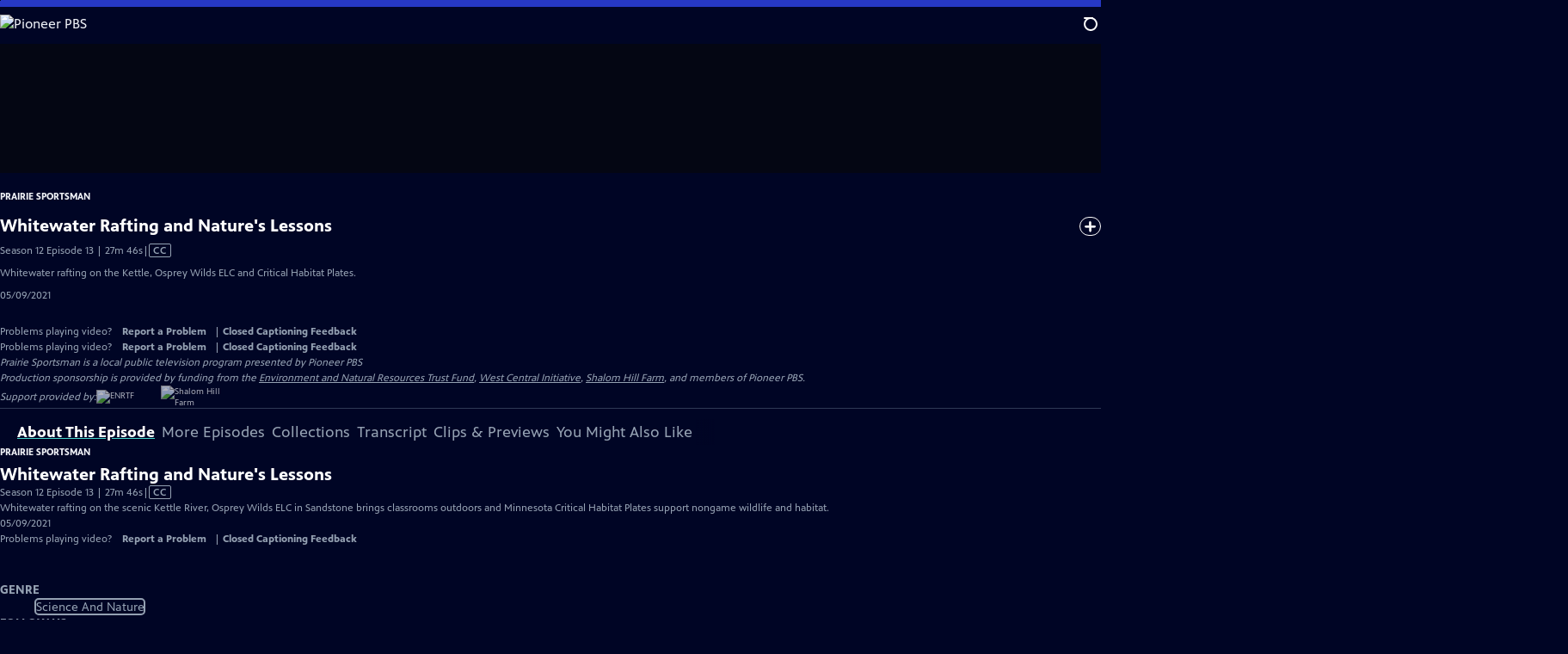

--- FILE ---
content_type: text/html; charset=utf-8
request_url: https://video.pioneer.org/video/whitewater-rafting-and-natures-lessons-of1wwv/
body_size: 99065
content:
<!DOCTYPE html><html lang="en" data-sentry-component="RootLayout" data-sentry-source-file="layout.tsx"><head><meta charSet="utf-8"/><meta name="viewport" content="width=device-width, initial-scale=1"/><link rel="preload" as="image" imageSrcSet="https://image.pbs.org/stations/kwcm-white-cobranded-logo-rbnw2gs.png?format=avif&amp;resize=170x 1x, https://image.pbs.org/stations/kwcm-white-cobranded-logo-rbnw2gs.png?format=avif&amp;resize=340x 2x"/><link rel="stylesheet" href="/_next/static/css/6e035228304f5463.css" data-precedence="next"/><link rel="stylesheet" href="/_next/static/css/044b2b9a5e220fef.css" data-precedence="next"/><link rel="stylesheet" href="/_next/static/css/2f761ede841ba21d.css" data-precedence="next"/><link rel="stylesheet" href="/_next/static/css/f2905c5162396316.css" data-precedence="next"/><link rel="stylesheet" href="/_next/static/css/43e98012c9aafe26.css" data-precedence="next"/><link rel="stylesheet" href="/_next/static/css/2c32837a37589980.css" data-precedence="next"/><link rel="stylesheet" href="/_next/static/css/580afb461843aa1e.css" data-precedence="next"/><link rel="stylesheet" href="/_next/static/css/b3dea9bc635fe196.css" data-precedence="next"/><link rel="stylesheet" href="/_next/static/css/a4bdf12af539ac5d.css" data-precedence="next"/><link rel="stylesheet" href="/_next/static/css/a5241ceefa341918.css" data-precedence="next"/><link rel="stylesheet" href="/_next/static/css/1b6aff5b6f53b969.css" data-precedence="next"/><link rel="stylesheet" href="/_next/static/css/14cd8600a4817b5b.css" data-precedence="next"/><link rel="stylesheet" href="/_next/static/css/8e0bb31405082193.css" data-precedence="next"/><link rel="stylesheet" href="/_next/static/css/3264308d44e03c22.css" data-precedence="next"/><link rel="stylesheet" href="/_next/static/css/d2f4da455f807e31.css" data-precedence="next"/><link rel="stylesheet" href="/_next/static/css/d33bd45bdf2c1d49.css" data-precedence="next"/><link rel="stylesheet" href="/_next/static/css/fc3ded6b8f3875c5.css" data-precedence="next"/><link rel="stylesheet" href="/_next/static/css/72c73963ef1136ec.css" data-precedence="next"/><link rel="stylesheet" href="/_next/static/css/bb8be170d513637c.css" data-precedence="next"/><link rel="stylesheet" href="/_next/static/css/14e58cc30dafc511.css" data-precedence="next"/><link rel="stylesheet" href="/_next/static/css/8c18a36b5501e826.css" data-precedence="next"/><link rel="stylesheet" href="/_next/static/css/0ef5d5433a968154.css" data-precedence="next"/><link rel="stylesheet" href="/_next/static/css/eeed00b652d9c80c.css" data-precedence="next"/><link rel="stylesheet" href="/_next/static/css/c46de650adbf74c1.css" data-precedence="next"/><link rel="stylesheet" href="/_next/static/css/d3625219f2e2c860.css" data-precedence="next"/><link rel="stylesheet" href="/_next/static/css/13bdf6ce260068e0.css" data-precedence="next"/><link rel="stylesheet" href="/_next/static/css/2b04b904461d2cb0.css" data-precedence="next"/><link rel="stylesheet" href="/_next/static/css/104d147ffeff12c8.css" data-precedence="next"/><link rel="stylesheet" href="/_next/static/css/a57262c7eec3d409.css" data-precedence="next"/><link rel="stylesheet" href="/_next/static/css/b0af7986c1920e5f.css" data-precedence="next"/><link rel="stylesheet" href="/_next/static/css/58b1ed18a0c0352e.css" data-precedence="next"/><link rel="stylesheet" href="/_next/static/css/7d689af193da1380.css" data-precedence="next"/><link rel="stylesheet" href="/_next/static/css/c26ed911149aed17.css" data-precedence="next"/><link rel="stylesheet" href="/_next/static/css/f7081854eead4bbf.css" data-precedence="next"/><link rel="stylesheet" href="/_next/static/css/ab886763807799d9.css" data-precedence="next"/><link rel="stylesheet" href="/_next/static/css/c977658125bcdb8b.css" data-precedence="next"/><link rel="stylesheet" href="/_next/static/css/9f385039f168b8c5.css" data-precedence="next"/><link rel="stylesheet" href="/_next/static/css/4948d8f7484b1b9b.css" data-precedence="next"/><link rel="stylesheet" href="/_next/static/css/74a139d22d37da9d.css" data-precedence="next"/><link rel="stylesheet" href="/_next/static/css/9f4f9415bd098d81.css" data-precedence="next"/><link rel="preload" as="script" fetchPriority="low" href="/_next/static/chunks/webpack-361347c2168b1a3f.js"/><script src="/_next/static/chunks/52774a7f-32eae456f134fe72.js" async=""></script><script src="/_next/static/chunks/4bd1b696-b7cf64366bf36739.js" async=""></script><script src="/_next/static/chunks/2721-add1c9bb73f5520f.js" async=""></script><script src="/_next/static/chunks/main-app-abeda83b197133ee.js" async=""></script><script src="/_next/static/chunks/8047-3e718058ba6296d4.js" async=""></script><script src="/_next/static/chunks/9509-62a78550b3117bf2.js" async=""></script><script src="/_next/static/chunks/9299-aa9afc2cac1c6365.js" async=""></script><script src="/_next/static/chunks/8500-35f8f3b7137f8ce2.js" async=""></script><script src="/_next/static/chunks/1619-b42d835b54cfbb55.js" async=""></script><script src="/_next/static/chunks/8129-93bae8c04a3fc2df.js" async=""></script><script src="/_next/static/chunks/8437-34aea2b7f9719e68.js" async=""></script><script src="/_next/static/chunks/3954-293177b249f081b0.js" async=""></script><script src="/_next/static/chunks/879-cc4dba44d95c1ffc.js" async=""></script><script src="/_next/static/chunks/6650-0ab1ddfaebd87373.js" async=""></script><script src="/_next/static/chunks/3597-872747da8607a864.js" async=""></script><script src="/_next/static/chunks/5397-4fdbe694fbb0c36b.js" async=""></script><script src="/_next/static/chunks/app/(main)/layout-37da52b665bacf58.js" async=""></script><script src="/_next/static/chunks/8418-9647881a4ff88dde.js" async=""></script><script src="/_next/static/chunks/9304-a1c6958dd6e8be57.js" async=""></script><script src="/_next/static/chunks/8180-0d7557c6a0967a21.js" async=""></script><script src="/_next/static/chunks/3083-1cce49364ce071c4.js" async=""></script><script src="/_next/static/chunks/9631-59b02562dfa2b2e3.js" async=""></script><script src="/_next/static/chunks/6492-6d2c106635196130.js" async=""></script><script src="/_next/static/chunks/app/(main)/video/%5Bslug%5D/page-6c94fa306c6e4a13.js" async=""></script><link rel="preload" href="https://www.googletagmanager.com/gtm.js?id=GTM-TWTDGH&amp;l=GTMDataLayer" as="script"/><link rel="icon" href="/favicons/favicon.ico" sizes="48x48"/><link rel="icon" href="/favicons/favicon.svg" type="image/svg+xml"/><link rel="apple-touch-icon" href="/favicons/favicon-180x180.png"/><link rel="manifest" href="/manifest.webmanifest" crossorigin="use-credentials"/><title>Prairie Sportsman | Whitewater Rafting and Nature&#x27;s Lessons | Season 12 | Episode 13 | Pioneer PBS</title><meta name="description" content="Whitewater rafting on the Kettle, Osprey Wilds ELC and Critical Habitat Plates."/><link rel="canonical" href="https://www.pbs.org/video/whitewater-rafting-and-natures-lessons-of1wwv/"/><meta property="og:title" content="Prairie Sportsman | Whitewater Rafting and Nature&#x27;s Lessons | Season 12 | Episode 13"/><meta property="og:description" content="Whitewater rafting on the Kettle, Osprey Wilds ELC and Critical Habitat Plates."/><meta property="og:url" content="https://video.pioneer.org/video/whitewater-rafting-and-natures-lessons-of1wwv/"/><meta property="og:image" content="https://image.pbs.org/video-assets/8PKnIwB-asset-mezzanine-16x9-tFnpmVB.JPG?focalcrop=1200x630x50x10&amp;format=auto"/><meta property="og:image:width" content="1200"/><meta property="og:image:height" content="630"/><meta property="og:type" content="video.tv_show"/><meta name="twitter:card" content="summary_large_image"/><meta name="twitter:title" content="Prairie Sportsman | Whitewater Rafting and Nature&#x27;s Lessons | Season 12 | Episode 13"/><meta name="twitter:description" content="Whitewater rafting on the Kettle, Osprey Wilds ELC and Critical Habitat Plates."/><meta name="twitter:image" content="https://image.pbs.org/video-assets/8PKnIwB-asset-mezzanine-16x9-tFnpmVB.JPG?focalcrop=1200x630x50x10&amp;format=auto"/><meta name="twitter:image:width" content="1200"/><meta name="twitter:image:height" content="630"/><meta name="sentry-trace" content="c98d6a45f924e050311b3a03d7f0683f-6edb3f65ef425a4c-1"/><meta name="baggage" content="sentry-environment=production,sentry-release=VEQstZUbREkQZXFjzG4py,sentry-public_key=288f494e62479c514a3e89974e97e130,sentry-trace_id=c98d6a45f924e050311b3a03d7f0683f,sentry-sample_rate=1,sentry-transaction=GET%20%2Fvideo%2F%5Bslug%5D,sentry-sampled=true"/><script src="/_next/static/chunks/polyfills-42372ed130431b0a.js" noModule=""></script></head><body><div hidden=""><!--$--><!--/$--></div><a href="#maincontent" class="SkipContent_skip_link__kuVZk" data-sentry-component="SkipContent" data-sentry-source-file="SkipContent.tsx">Skip to Main Content</a><header class="Navigation_navigation__WOPZ6" data-sentry-element="unknown" data-sentry-component="Navigation" data-sentry-source-file="Navigation.tsx"><nav class="UtilityNav_utility_nav__RVYA4" data-sentry-component="UtilityNav" data-sentry-source-file="UtilityNav.tsx"><a class="NavLink_nav_link__vGfsd UtilityNav_home_link__z1H7w UtilityNav_svp_home_link__q77Mn" data-sentry-element="Link" data-sentry-component="NavLink" data-sentry-source-file="NavLink.tsx" href="/"><img src="https://image.pbs.org/stations/kwcm-white-cobranded-logo-rbnw2gs.png?format=avif&amp;resize=170x" srcSet="https://image.pbs.org/stations/kwcm-white-cobranded-logo-rbnw2gs.png?format=avif&amp;resize=170x 1x, https://image.pbs.org/stations/kwcm-white-cobranded-logo-rbnw2gs.png?format=avif&amp;resize=340x 2x" alt="Pioneer PBS" width="170" loading="eager" class="UtilityNav_svp_station_logo__wtcdA" data-sentry-component="ITSImage" data-sentry-source-file="ITSImage.tsx"/></a><ul class="UtilityNav_utility_nav_links___FAFA"><li class=""><a class="NavLink_nav_link__vGfsd" data-sentry-element="Link" data-sentry-component="NavLink" data-sentry-source-file="NavLink.tsx" href="/livestream/"><svg xmlns="http://www.w3.org/2000/svg" fill="none" viewBox="0 0 11 11" class="UtilityNav_live_tv_icon__FYPhL"><circle cx="5.475" cy="5.25" r="5" fill="#fff"></circle></svg>Live TV</a></li><li class=""><a class="NavLink_nav_link__vGfsd" data-sentry-element="Link" data-sentry-component="NavLink" data-sentry-source-file="NavLink.tsx" href="/shows/"><svg xmlns="http://www.w3.org/2000/svg" fill="none" viewBox="0 0 17 16" class="UtilityNav_shows_icon__9s3nS" data-sentry-element="ShowsIcon" data-sentry-source-file="UtilityNav.tsx"><path fill="#fff" d="M15.619 0H4.944a.857.857 0 0 0 0 1.713h9.817v9.816a.857.857 0 0 0 1.714 0V.856a.856.856 0 0 0-.856-.857"></path><path fill="#fff" d="M11.017 4.599H1.332a.857.857 0 0 0-.857.856v9.688c0 .473.384.857.857.857h9.685a.857.857 0 0 0 .857-.857V5.455a.855.855 0 0 0-.857-.856"></path></svg>Shows</a></li><li class="MyListMenuItem_my_list_menu_item___Ira6" data-sentry-component="MyListMenuItem" data-sentry-source-file="MyListMenuItem.tsx"><a class="NavLink_nav_link__vGfsd MyListMenuItem_my_list_link__JIqj2" data-sentry-element="Link" data-sentry-component="NavLink" data-sentry-source-file="NavLink.tsx" href="/my-list/"><svg xmlns="http://www.w3.org/2000/svg" fill="none" viewBox="0 0 21 16" class="MyListMenuItem_my_list_icon__no4QH" data-sentry-element="MyListIcon" data-sentry-source-file="MyListMenuItem.tsx"><path fill="#fff" d="m.386 7.854 6.121 6.809c.188.212.45.325.737.337.288 0 .55-.112.737-.325l11.88-12.78c.375-.4.35-1.036-.05-1.411a1.003 1.003 0 0 0-1.411.05L7.257 12.514 1.86 6.518A.993.993 0 0 0 .45 6.443c-.4.362-.438 1-.063 1.411"></path></svg>My List</a></li><li class="UtilityNav_push__48_uy DonateMenuItem_donate_menu_item__OXBc9" data-sentry-component="DonateMenuItem" data-sentry-source-file="DonateMenuItem.tsx"><a target="_blank" rel="noopener noreferrer" class="DonateMenuItem_donate_link__VSTJM" data-sentry-element="Link" data-sentry-source-file="DonateMenuItem.tsx" href="https://pioneer.secureallegiance.com/pioneer/WebModule/Donate.aspx?P=GENERALWEB&amp;PAGETYPE=PLG&amp;CHECK=cJcNO7RHzASZPS5qhJfdub1YhDw50SikSh2nq0qouhg%3d"><svg xmlns="http://www.w3.org/2000/svg" fill="none" viewBox="0 0 22 18" class="DonateMenuItem_donate_icon__XKfqd" data-sentry-element="DonateIcon" data-sentry-source-file="DonateMenuItem.tsx"><path fill="#D6383A" d="M21.765 5.812C21.765 2.596 19.169 0 15.977 0a5.77 5.77 0 0 0-4.597 2.276A5.77 5.77 0 0 0 6.784 0C3.592 0 .995 2.607.995 5.812c0 1.678.703 3.184 1.83 4.242l6.96 7.234s1.542 1.602 3.138 0l6.98-7.202a5.82 5.82 0 0 0 1.862-4.274"></path></svg>Donate</a><div class="DonateMenuItem_donate_menu__AGzJD"><div class="DonateMenuItem_donate_menu_inner__aOEH4"><img src="https://image.pbs.org/stations/kwcm-white-cobranded-logo-rbnw2gs.png?format=avif&amp;resize=165x" srcSet="https://image.pbs.org/stations/kwcm-white-cobranded-logo-rbnw2gs.png?format=avif&amp;resize=165x 1x, https://image.pbs.org/stations/kwcm-white-cobranded-logo-rbnw2gs.png?format=avif&amp;resize=330x 2x" alt="Pioneer PBS" width="165" loading="lazy" data-sentry-component="ITSImage" data-sentry-source-file="ITSImage.tsx"/><p class="DonateMenuItem_donate_menu_intro__AERiC">Support your local PBS station in our mission to inspire, enrich, and educate.</p><a class="Button_red__yRjtA Button_max__845GH" data-sentry-element="Element" data-sentry-component="LinkButton" data-sentry-source-file="LinkButton.tsx" href="https://pioneer.secureallegiance.com/pioneer/WebModule/Donate.aspx?P=GENERALWEB&amp;PAGETYPE=PLG&amp;CHECK=cJcNO7RHzASZPS5qhJfdub1YhDw50SikSh2nq0qouhg%3d">Donate to <!-- -->Pioneer PBS</a><img alt="" aria-hidden="true" data-sentry-element="Image" data-sentry-source-file="DonateMenuItem.tsx" loading="lazy" width="263" height="204" decoding="async" data-nimg="1" class="DonateMenuItem_donate_illustration__wJ013" style="color:transparent" src="/_next/static/media/woman-with-plant.bbd6692f.svg"/></div></div></li></ul><div class="SignInOrProfile_sign_in_or_profile_svp__GQD1z undefined"></div><div class="SearchMenu_search_menu_wrapper__UsEs5"><button aria-label="Open Search Menu" role="button" class="SearchButtonLink_search_button__j_LDZ"><div class="SearchButtonLink_search_icon__JAtQa" aria-hidden="true"><div class="SearchButtonLink_circle__vPob5"></div><div class="SearchButtonLink_line_1__A3F1d"></div><div class="SearchButtonLink_line_2__5QtC3"></div><div class="SearchButtonLink_line_3__X_Hhu"></div></div></button><a class="NavLink_nav_link__vGfsd SearchButtonLink_search_link__qizpE SearchMenu_search_link__shFBA" data-sentry-element="Link" data-sentry-component="NavLink" data-sentry-source-file="NavLink.tsx" href="/search/"><span class="visuallyhidden">Search</span><div class="SearchButtonLink_search_icon__JAtQa" aria-hidden="true"><div class="SearchButtonLink_circle__vPob5"></div><div class="SearchButtonLink_line_1__A3F1d"></div><div class="SearchButtonLink_line_2__5QtC3"></div><div class="SearchButtonLink_line_3__X_Hhu"></div></div></a><div class="SearchMenu_search_menu__bpG8o"><div class="SearchMenu_search_menu_inner__M0ieO"><form class="SearchMenu_search_form__LIshL" action="/search/"><input type="search" aria-label="Search PBS" placeholder="Search" class="SearchMenu_search_input__5IybF" name="q"/><button type="submit" aria-label="Go" class="SearchMenu_search_submit_button__tPCwh"><svg xmlns="http://www.w3.org/2000/svg" fill="none" viewBox="0 0 20 20"><path d="m19.538 18.17-.029-.029.015-.014-5.53-5.53c2.374-3.072 2.16-7.493-.655-10.308a7.805 7.805 0 0 0-11.046 0 7.8 7.8 0 0 0 0 11.047 7.8 7.8 0 0 0 5.516 2.289c1.635 0 3.27-.512 4.635-1.522l5.559 5.56.028.028a1.073 1.073 0 0 0 1.507 0c.412-.441.412-1.11 0-1.521M3.8 11.828a5.7 5.7 0 0 1-1.664-4.024c0-1.521.597-2.943 1.664-4.009a5.66 5.66 0 0 1 4.009-1.663c1.521 0 2.943.597 4.009 1.663a5.66 5.66 0 0 1 1.663 4.01c0 1.279-.412 2.487-1.18 3.468l-1.023 1.024a5.65 5.65 0 0 1-3.47 1.18 5.59 5.59 0 0 1-4.008-1.65"></path></svg></button></form></div></div></div><div class="MobileMenu_mobile_menu_wrapper__qoErt"><button aria-label="Open Main Menu" role="button" class="MobileMenuButton_mobile_menu_button__VpQF2" data-sentry-component="MobileMenuButton" data-sentry-source-file="MobileMenuButton.tsx"><div aria-hidden="true" class="MobileMenuButton_hamburger__No3iT"><span class="MobileMenuButton_hamburger_line__bQR91"></span><span class="MobileMenuButton_hamburger_line__bQR91"></span><span class="MobileMenuButton_hamburger_line__bQR91"></span><span class="MobileMenuButton_hamburger_line__bQR91"></span></div></button><nav class="MobileMenu_mobile_menu__ytnrh"><div class="MobileMenu_mobile_menu_inner__ZbGli"><div class="MobileMenu_genres_toggle__zqRGZ"><svg xmlns="http://www.w3.org/2000/svg" fill="none" viewBox="0 0 17 17"><rect width="7.149" height="7.149" x="0.961" y="0.719" fill="#fff" rx="1"></rect><rect width="7.149" height="7.149" x="9.642" y="0.719" fill="#fff" rx="1"></rect><rect width="7.149" height="7.149" x="0.961" y="9.57" fill="#fff" rx="1"></rect><rect width="7.149" height="7.149" x="9.642" y="9.57" fill="#fff" rx="1"></rect></svg><button class="MobileMenu_genres_button__hCpL5" role="button">Genres</button></div><ul class="MobileMenu_genre_links__Uor0o" data-sentry-component="MobileMenuGenres" data-sentry-source-file="MobileMenu.tsx"><li><a class="NavLink_nav_link__vGfsd MobileMenu_mobile_menu_genre_nav_link__BbTpJ" data-sentry-element="Link" data-sentry-component="NavLink" data-sentry-source-file="NavLink.tsx" href="/explore/passport/"><svg xmlns="http://www.w3.org/2000/svg" fill="none" viewBox="0 0 18 19" class="MobileMenu_passport_compass__b0NnT"><circle cx="9" cy="9.5" r="9" fill="#5680FF"></circle><path fill="#fff" fill-rule="evenodd" d="M.919 9.535c0-4.426 3.62-8.027 8.07-8.027s8.07 3.601 8.07 8.027c0 4.427-3.62 8.028-8.07 8.028S.919 13.962.919 9.535m6.498-1.562 1.54-5.215c-3.733.017-6.766 3.034-6.783 6.748zM2.174 9.566 7.417 11.1l1.54 5.215c-3.733-.016-6.766-3.034-6.783-6.748Zm6.846 6.748 1.54-5.215 5.243-1.533c-.017 3.714-3.05 6.732-6.783 6.748m6.784-6.808c-.017-3.714-3.05-6.731-6.783-6.748l1.54 5.215z" clip-rule="evenodd"></path><path fill="#fff" fill-rule="evenodd" d="m6.934 6.508-.224.76-.765.224-1.19-2.168 2.18 1.184Zm6.288-1.184-1.19 2.168-.764-.223-.225-.761 2.18-1.184Zm-2.179 7.239.225-.761.765-.224 1.19 2.168zm-5.099-.985-1.19 2.168 2.18-1.183-.224-.761z" clip-rule="evenodd"></path></svg>Best of PBS Passport</a></li><li><a class="NavLink_nav_link__vGfsd MobileMenu_mobile_menu_genre_nav_link__BbTpJ" data-sentry-element="Link" data-sentry-component="NavLink" data-sentry-source-file="NavLink.tsx" href="/explore/arts/">Arts &amp; Music</a></li><li><a class="NavLink_nav_link__vGfsd MobileMenu_mobile_menu_genre_nav_link__BbTpJ" data-sentry-element="Link" data-sentry-component="NavLink" data-sentry-source-file="NavLink.tsx" href="/explore/culture/">Culture</a></li><li><a class="NavLink_nav_link__vGfsd MobileMenu_mobile_menu_genre_nav_link__BbTpJ" data-sentry-element="Link" data-sentry-component="NavLink" data-sentry-source-file="NavLink.tsx" href="/explore/documentaries-and-indie-films/">Documentaries &amp; Indie Films</a></li><li><a class="NavLink_nav_link__vGfsd MobileMenu_mobile_menu_genre_nav_link__BbTpJ" data-sentry-element="Link" data-sentry-component="NavLink" data-sentry-source-file="NavLink.tsx" href="/explore/drama/">Drama</a></li><li><a class="NavLink_nav_link__vGfsd MobileMenu_mobile_menu_genre_nav_link__BbTpJ" data-sentry-element="Link" data-sentry-component="NavLink" data-sentry-source-file="NavLink.tsx" href="/explore/henry-louis-gates-jr/">Dr. Henry Louis Gates Jr.</a></li><li><a class="NavLink_nav_link__vGfsd MobileMenu_mobile_menu_genre_nav_link__BbTpJ" data-sentry-element="Link" data-sentry-component="NavLink" data-sentry-source-file="NavLink.tsx" href="/explore/pbs-america-at-250/">PBS America @ 250</a></li><li><a class="NavLink_nav_link__vGfsd MobileMenu_mobile_menu_genre_nav_link__BbTpJ" data-sentry-element="Link" data-sentry-component="NavLink" data-sentry-source-file="NavLink.tsx" href="/explore/food/">Food</a></li><li><a class="NavLink_nav_link__vGfsd MobileMenu_mobile_menu_genre_nav_link__BbTpJ" data-sentry-element="Link" data-sentry-component="NavLink" data-sentry-source-file="NavLink.tsx" href="/explore/history/">History</a></li><li><a class="NavLink_nav_link__vGfsd MobileMenu_mobile_menu_genre_nav_link__BbTpJ" data-sentry-element="Link" data-sentry-component="NavLink" data-sentry-source-file="NavLink.tsx" href="/explore/home-and-how-to/">Home &amp; How-To</a></li><li><a class="NavLink_nav_link__vGfsd MobileMenu_mobile_menu_genre_nav_link__BbTpJ" data-sentry-element="Link" data-sentry-component="NavLink" data-sentry-source-file="NavLink.tsx" href="/explore/news-and-public-affairs/">News &amp; Public Affairs</a></li><li><a class="NavLink_nav_link__vGfsd MobileMenu_mobile_menu_genre_nav_link__BbTpJ" data-sentry-element="Link" data-sentry-component="NavLink" data-sentry-source-file="NavLink.tsx" href="/explore/science-and-nature/">Science &amp; Nature</a></li></ul><ul class="MobileMenu_links__b38Gw"><li><a class="NavLink_nav_link__vGfsd" data-sentry-element="Link" data-sentry-component="NavLink" data-sentry-source-file="NavLink.tsx" href="/livestream/"><svg xmlns="http://www.w3.org/2000/svg" fill="none" viewBox="0 0 11 11" class="MobileMenu_live_tv_icon__AiDKv"><circle cx="5.475" cy="5.25" r="5" fill="#fff"></circle></svg>Live TV</a></li><li><a class="NavLink_nav_link__vGfsd" data-sentry-element="Link" data-sentry-component="NavLink" data-sentry-source-file="NavLink.tsx" href="/shows/"><svg xmlns="http://www.w3.org/2000/svg" fill="none" viewBox="0 0 17 16"><path fill="#fff" d="M15.619 0H4.944a.857.857 0 0 0 0 1.713h9.817v9.816a.857.857 0 0 0 1.714 0V.856a.856.856 0 0 0-.856-.857"></path><path fill="#fff" d="M11.017 4.599H1.332a.857.857 0 0 0-.857.856v9.688c0 .473.384.857.857.857h9.685a.857.857 0 0 0 .857-.857V5.455a.855.855 0 0 0-.857-.856"></path></svg>Shows</a></li><li><a class="NavLink_nav_link__vGfsd" data-sentry-element="Link" data-sentry-component="NavLink" data-sentry-source-file="NavLink.tsx" href="/my-list/shows/"><svg xmlns="http://www.w3.org/2000/svg" fill="none" viewBox="0 0 21 16"><path fill="#fff" d="m.386 7.854 6.121 6.809c.188.212.45.325.737.337.288 0 .55-.112.737-.325l11.88-12.78c.375-.4.35-1.036-.05-1.411a1.003 1.003 0 0 0-1.411.05L7.257 12.514 1.86 6.518A.993.993 0 0 0 .45 6.443c-.4.362-.438 1-.063 1.411"></path></svg>My List</a></li><li><a href="https://pioneer.secureallegiance.com/pioneer/WebModule/Donate.aspx?P=GENERALWEB&amp;PAGETYPE=PLG&amp;CHECK=cJcNO7RHzASZPS5qhJfdub1YhDw50SikSh2nq0qouhg%3d"><svg xmlns="http://www.w3.org/2000/svg" fill="none" viewBox="0 0 22 18"><path fill="#D6383A" d="M21.765 5.812C21.765 2.596 19.169 0 15.977 0a5.77 5.77 0 0 0-4.597 2.276A5.77 5.77 0 0 0 6.784 0C3.592 0 .995 2.607.995 5.812c0 1.678.703 3.184 1.83 4.242l6.96 7.234s1.542 1.602 3.138 0l6.98-7.202a5.82 5.82 0 0 0 1.862-4.274"></path></svg>Donate</a></li><li class="MobileMenu_personal__D93vd"><button class="Button_white_ghost___J9w4 Button_max__845GH" data-sentry-component="Button" data-sentry-source-file="Button.tsx">Sign In</button></li></ul></div></nav></div></nav></header><main id="maincontent" tabindex="0"><div data-sentry-element="unknown" data-sentry-source-file="PageTransition.tsx" style="opacity:0;transform:translateY(20px)"><div class="AboutThisVideo_about_this_video__wyt5m AboutThisVideo_above_tabs__dDA6F" data-sentry-component="AboutThisVideo" data-sentry-source-file="AboutThisVideo.tsx"><a class="AboutThisVideo_ancestor_link__5BZ4X" data-sentry-element="Link" data-sentry-source-file="AboutThisVideo.tsx" href="/show/prairie-sportsman/"><p>Prairie Sportsman</p></a><h1 class="AboutThisVideo_video_title__xCysd">Whitewater Rafting and Nature&#x27;s Lessons</h1><p class="AboutThisVideo_video_summary__58lxH">Season 12 Episode 13 | 27m 46s<span><span class="visuallyhidden">Video has <!-- -->Closed Captions</span><span aria-hidden="true" class="AccessibilityIcons_accessibility_icons_icons__WLoMC"> | <span class="AccessibilityIcons_icon__mr09m" data-sentry-component="Icon" data-sentry-source-file="AccessibilityIcons.tsx">CC</span></span></span></p><p class="AboutThisVideo_description_short__61u9A">Whitewater rafting on the Kettle, Osprey Wilds ELC and Critical Habitat Plates.</p><p class="AboutThisVideo_description_long__PmChH">Whitewater rafting on the scenic Kettle River, Osprey Wilds ELC in Sandstone brings classrooms outdoors and Minnesota Critical Habitat Plates support nongame wildlife and habitat.</p><p class="AiringExpiringRating_aired_expired_rating__kMZf8 AboutThisVideo_video_airing_expiring_rating_info__PLESg" data-sentry-component="AiringExpiringRating" data-sentry-source-file="AiringExpiringRating.tsx">05/09/2021</p><p class="AboutThisVideo_video_help__xb35_ VideoHelp_video_help__PA9IM">Problems playing video?  <button class="VideoHelp_report_a_problem_button___utxR">Report a Problem</button> | <a href="https://help.pbs.org/support/solutions/articles/5000673858-i-don-t-see-closed-captions-on-the-video-i-m-watching" target="_blank">Closed Captioning Feedback</a></p><dialog class="Modal_modal__tv1jq ReportAProblemModal_report_a_problem_modal__GwVqk" data-sentry-component="Modal" data-sentry-source-file="Modal.tsx"><div><div class="ReportAProblemModal_report_a_problem_modal__inner__9TX9G"><div class="ReportAProblemModal_report_a_problem_modal__default__fKyap"><h2>Report a Problem</h2><p>Before you submit an error, please consult our <a href="https://help.pbs.org/support/solutions/12000002757" target="_blank">Video Help page</a>.</p><label for="problem-type">Type of Error</label><select name="problem-type" id="problem-type"><option value="does-not-load" selected="">Video doesn’t load</option><option value="does-not-play">Video loads, but doesn’t play</option><option value="video-jumps-back-forward">Video jumps back/forward</option><option value="only-audio-is-streaming">Only audio is streaming</option><option value="sponsorship-playback-error">Sponsorship playback error</option><option value="other">Other</option></select><div class="ReportAProblemModal_report_a_problem_modal__buttons__TNnVA"><button class="Button_white___A2rv" data-sentry-component="Button" data-sentry-source-file="Button.tsx">Submit</button><button class="Button_white_ghost___J9w4" data-sentry-component="Button" data-sentry-source-file="Button.tsx">Cancel</button></div></div></div><button class="Modal_btn__close__YK4di" aria-label="Close"><svg xmlns="http://www.w3.org/2000/svg" viewBox="0 0 34 35" data-sentry-element="CloseIcon" data-sentry-source-file="Modal.tsx"><path d="M19.358 17.782 33.24 3.9a1.846 1.846 0 0 0 0-2.588 1.846 1.846 0 0 0-2.588 0L16.77 15.429 3.123 1.547a1.846 1.846 0 0 0-2.589 0 1.846 1.846 0 0 0 0 2.588l13.883 13.883L.534 31.664a1.846 1.846 0 0 0 0 2.588 1.846 1.846 0 0 0 2.589 0L17.005 20.37l13.882 13.883a1.846 1.846 0 0 0 2.588 0 1.846 1.846 0 0 0 0-2.588z"></path></svg></button></div></dialog></div><div class="SponsorshipVideoHelpRow_sponsorship_video_help_row__SptIe sponsorship_row__top"><div><p class="SponsorshipVideoHelpRow_sponsorship_video_help_row_video_help__m3VFd VideoHelp_video_help__PA9IM">Problems playing video?  <button class="VideoHelp_report_a_problem_button___utxR">Report a Problem</button> | <a href="https://help.pbs.org/support/solutions/articles/5000673858-i-don-t-see-closed-captions-on-the-video-i-m-watching" target="_blank">Closed Captioning Feedback</a></p><dialog class="Modal_modal__tv1jq ReportAProblemModal_report_a_problem_modal__GwVqk" data-sentry-component="Modal" data-sentry-source-file="Modal.tsx"><div><div class="ReportAProblemModal_report_a_problem_modal__inner__9TX9G"><div class="ReportAProblemModal_report_a_problem_modal__default__fKyap"><h2>Report a Problem</h2><p>Before you submit an error, please consult our <a href="https://help.pbs.org/support/solutions/12000002757" target="_blank">Video Help page</a>.</p><label for="problem-type">Type of Error</label><select name="problem-type" id="problem-type"><option value="does-not-load" selected="">Video doesn’t load</option><option value="does-not-play">Video loads, but doesn’t play</option><option value="video-jumps-back-forward">Video jumps back/forward</option><option value="only-audio-is-streaming">Only audio is streaming</option><option value="sponsorship-playback-error">Sponsorship playback error</option><option value="other">Other</option></select><div class="ReportAProblemModal_report_a_problem_modal__buttons__TNnVA"><button class="Button_white___A2rv" data-sentry-component="Button" data-sentry-source-file="Button.tsx">Submit</button><button class="Button_white_ghost___J9w4" data-sentry-component="Button" data-sentry-source-file="Button.tsx">Cancel</button></div></div></div><button class="Modal_btn__close__YK4di" aria-label="Close"><svg xmlns="http://www.w3.org/2000/svg" viewBox="0 0 34 35" data-sentry-element="CloseIcon" data-sentry-source-file="Modal.tsx"><path d="M19.358 17.782 33.24 3.9a1.846 1.846 0 0 0 0-2.588 1.846 1.846 0 0 0-2.588 0L16.77 15.429 3.123 1.547a1.846 1.846 0 0 0-2.589 0 1.846 1.846 0 0 0 0 2.588l13.883 13.883L.534 31.664a1.846 1.846 0 0 0 0 2.588 1.846 1.846 0 0 0 2.589 0L17.005 20.37l13.882 13.883a1.846 1.846 0 0 0 2.588 0 1.846 1.846 0 0 0 0-2.588z"></path></svg></button></div></dialog><div class="SponsorshipText_sponsorship_text__BpBXP visible_above_sm" data-sentry-component="SponsorshipText" data-sentry-source-file="SponsorshipText.tsx"><p>Prairie Sportsman<!-- --> is a local public television program presented by <!-- -->Pioneer PBS</p><p><span>Production sponsorship is provided by funding from the <a href="https://www.legacy.mn.gov/environment-natural-resources-trust-fund">Environment and Natural Resources Trust Fund</a>, <a href="https://wcif.org/">West Central Initiative</a>, <a href="https://shalomhillfarm.org/">Shalom Hill Farm</a>,  and members of Pioneer PBS.</span></p></div></div><div class="SponsorshipLogos_sponsorship_logos_wrapper__HUCra"><p class="SponsorshipLogos_sponsorship_logos_intro__4hvkq">Support provided by:</p><div class="SponsorshipLogos_sponsor_logos__tQkd6"><a class="SponsorshipLogos_sponsor_link__VGhF1" href="https://www.legacy.mn.gov/environment-natural-resources-trust-fund"><img src="https://image.pbs.org/curate-console/12fa657c-f5ef-4c78-a4eb-f77551dc759a.png?format=avif&amp;resize=75x" srcSet="https://image.pbs.org/curate-console/12fa657c-f5ef-4c78-a4eb-f77551dc759a.png?format=avif&amp;resize=75x 1x, https://image.pbs.org/curate-console/12fa657c-f5ef-4c78-a4eb-f77551dc759a.png?format=avif&amp;resize=150x 2x" alt="ENRTF" width="75" loading="lazy" class="SponsorshipLogos_sponsor_logo__EWB_5" data-sentry-component="ITSImage" data-sentry-source-file="ITSImage.tsx"/></a><a class="SponsorshipLogos_sponsor_link__VGhF1" href="https://shalomhillfarm.org/"><img src="https://image.pbs.org/curate/shalom-hill-farms_processed-white-transparent-x541fm-em0vb1.png?format=avif&amp;resize=75x" srcSet="https://image.pbs.org/curate/shalom-hill-farms_processed-white-transparent-x541fm-em0vb1.png?format=avif&amp;resize=75x 1x, https://image.pbs.org/curate/shalom-hill-farms_processed-white-transparent-x541fm-em0vb1.png?format=avif&amp;resize=150x 2x" alt="Shalom Hill Farm" width="75" loading="lazy" class="SponsorshipLogos_sponsor_logo__EWB_5" data-sentry-component="ITSImage" data-sentry-source-file="ITSImage.tsx"/></a></div></div></div><div class="TabContainer_tab_container__rdfS6" data-sentry-component="TabContainerProps" data-sentry-source-file="TabContainer.tsx"><ul class="TabContainer_tabs__PStha" role="tablist"><li role="presentation" data-sentry-component="Tab" data-sentry-source-file="Tab.tsx"><a id="tab1" class="Tab_tab_link__R2uTt Tab_is_active__X1_14" href="#About This Episode" role="tab">About This Episode</a></li><li role="presentation" data-sentry-component="Tab" data-sentry-source-file="Tab.tsx"><a id="tab2" class="Tab_tab_link__R2uTt false" href="#More Episodes" tabindex="-1" role="tab">More Episodes</a></li><li role="presentation" data-sentry-component="Tab" data-sentry-source-file="Tab.tsx"><a id="tab3" class="Tab_tab_link__R2uTt false" href="#Collections" tabindex="-1" role="tab">Collections</a></li><li role="presentation" data-sentry-component="Tab" data-sentry-source-file="Tab.tsx"><a id="tab4" class="Tab_tab_link__R2uTt false" href="#Transcript" tabindex="-1" role="tab">Transcript</a></li><li role="presentation" data-sentry-component="Tab" data-sentry-source-file="Tab.tsx"><a id="tab5" class="Tab_tab_link__R2uTt false" href="#Clips &amp; Previews" tabindex="-1" role="tab">Clips &amp; Previews</a></li><li role="presentation" data-sentry-component="Tab" data-sentry-source-file="Tab.tsx"><a id="tab6" class="Tab_tab_link__R2uTt false" href="#You Might Also Like" tabindex="-1" role="tab">You Might Also Like</a></li></ul><div class="TabContainer_tab_sections__1vOa5"><section aria-labelledby="tab1" class="TabContainer_tab_panel__08wWN" id="section1" role="tabpanel" tabindex="-1"><div class="AboutThisVideoTab_about_this_video_tab_container__lK1fa" data-sentry-component="AboutThisVideoTab" data-sentry-source-file="AboutThisVideoTab.tsx"><div class="AboutThisVideoTab_about_this_video_tab__tketp"><div class="AboutThisVideo_about_this_video__wyt5m AboutThisVideo_in_tab__00Axg" data-sentry-component="AboutThisVideo" data-sentry-source-file="AboutThisVideo.tsx"><a class="AboutThisVideo_ancestor_link__5BZ4X" data-sentry-element="Link" data-sentry-source-file="AboutThisVideo.tsx" href="/show/prairie-sportsman/"><p>Prairie Sportsman</p></a><h1 class="AboutThisVideo_video_title__xCysd">Whitewater Rafting and Nature&#x27;s Lessons</h1><p class="AboutThisVideo_video_summary__58lxH">Season 12 Episode 13 | 27m 46s<span><span class="visuallyhidden">Video has <!-- -->Closed Captions</span><span aria-hidden="true" class="AccessibilityIcons_accessibility_icons_icons__WLoMC"> | <span class="AccessibilityIcons_icon__mr09m" data-sentry-component="Icon" data-sentry-source-file="AccessibilityIcons.tsx">CC</span></span></span></p><p class="AboutThisVideo_description_long__PmChH">Whitewater rafting on the scenic Kettle River, Osprey Wilds ELC in Sandstone brings classrooms outdoors and Minnesota Critical Habitat Plates support nongame wildlife and habitat.</p><p class="AiringExpiringRating_aired_expired_rating__kMZf8 AboutThisVideo_video_airing_expiring_rating_info__PLESg" data-sentry-component="AiringExpiringRating" data-sentry-source-file="AiringExpiringRating.tsx">05/09/2021</p><p class="AboutThisVideo_video_help__xb35_ VideoHelp_video_help__PA9IM">Problems playing video?  <button class="VideoHelp_report_a_problem_button___utxR">Report a Problem</button> | <a href="https://help.pbs.org/support/solutions/articles/5000673858-i-don-t-see-closed-captions-on-the-video-i-m-watching" target="_blank">Closed Captioning Feedback</a></p><dialog class="Modal_modal__tv1jq ReportAProblemModal_report_a_problem_modal__GwVqk" data-sentry-component="Modal" data-sentry-source-file="Modal.tsx"><div><div class="ReportAProblemModal_report_a_problem_modal__inner__9TX9G"><div class="ReportAProblemModal_report_a_problem_modal__default__fKyap"><h2>Report a Problem</h2><p>Before you submit an error, please consult our <a href="https://help.pbs.org/support/solutions/12000002757" target="_blank">Video Help page</a>.</p><label for="problem-type">Type of Error</label><select name="problem-type" id="problem-type"><option value="does-not-load" selected="">Video doesn’t load</option><option value="does-not-play">Video loads, but doesn’t play</option><option value="video-jumps-back-forward">Video jumps back/forward</option><option value="only-audio-is-streaming">Only audio is streaming</option><option value="sponsorship-playback-error">Sponsorship playback error</option><option value="other">Other</option></select><div class="ReportAProblemModal_report_a_problem_modal__buttons__TNnVA"><button class="Button_white___A2rv" data-sentry-component="Button" data-sentry-source-file="Button.tsx">Submit</button><button class="Button_white_ghost___J9w4" data-sentry-component="Button" data-sentry-source-file="Button.tsx">Cancel</button></div></div></div><button class="Modal_btn__close__YK4di" aria-label="Close"><svg xmlns="http://www.w3.org/2000/svg" viewBox="0 0 34 35" data-sentry-element="CloseIcon" data-sentry-source-file="Modal.tsx"><path d="M19.358 17.782 33.24 3.9a1.846 1.846 0 0 0 0-2.588 1.846 1.846 0 0 0-2.588 0L16.77 15.429 3.123 1.547a1.846 1.846 0 0 0-2.589 0 1.846 1.846 0 0 0 0 2.588l13.883 13.883L.534 31.664a1.846 1.846 0 0 0 0 2.588 1.846 1.846 0 0 0 2.589 0L17.005 20.37l13.882 13.883a1.846 1.846 0 0 0 2.588 0 1.846 1.846 0 0 0 0-2.588z"></path></svg></button></div></dialog></div><div class="ContentMetadata_content_metadata__qJwS_ AboutThisVideoTab_content_metadata__yNw1V" data-sentry-component="VideoContentMetadata" data-sentry-source-file="VideoContentMetadata.tsx"><div class="ContentMetadata_content_metadata__genre__lIRzG"><h3 class="ContentMetadata_content_metadata__sub_title__lefBU">Genre</h3><ul class="ContentMetadata_content_metadata__genre_badges__INsES"><li><a class="Badge_genre___xMWW" data-sentry-element="Link" data-sentry-component="GenreBadge" data-sentry-source-file="GenreBadge.tsx" href="/explore/science-and-nature/">Science and Nature</a></li></ul></div><div class="ContentMetadata_content_metadata__follow_us__oZQ58"><h3 class="ContentMetadata_content_metadata__sub_title__lefBU">Follow Us</h3><div class="ContentMetadata_content_metadata__social_stuff__NA8Rl"><ul class="SocialLinks_social_links__ueJVJ" data-sentry-component="SocialLinks" data-sentry-source-file="SocialLinks.tsx"><li data-sentry-component="SocialLink" data-sentry-source-file="SocialLinks.tsx"><a class="SocialLinks_social_link__Hi_xt SocialLinks_pebble__lPBC_ SocialLinks_change_color_on_hover__E9hIY" target="_blank" rel="noopener noreferrer" title="Connect with Prairie Sportsman on facebook" data-sentry-element="Link" data-sentry-source-file="SocialLinks.tsx" href="https://www.facebook.com/prairiesportsman/"><svg xmlns="http://www.w3.org/2000/svg" aria-label="Facebook" class="pbs-facebook_svg__pbs-facebook" viewBox="0 0 80 171" aria-hidden="true"><path fill="#fff" fill-rule="evenodd" d="M53.036 55.806V41.072q-.001-3.319.31-5.135.31-1.818 1.402-3.582 1.088-1.763 3.527-2.437 2.44-.676 6.488-.675h14.733V-.225H55.942q-20.444 0-29.366 9.7-8.923 9.704-8.923 28.587v17.744H.012v29.469h17.64v85.5h35.384v-85.5h23.553l3.113-29.47z"></path></svg></a></li><li data-sentry-component="SocialLink" data-sentry-source-file="SocialLinks.tsx"><a class="SocialLinks_social_link__Hi_xt SocialLinks_pebble__lPBC_ SocialLinks_change_color_on_hover__E9hIY" target="_blank" rel="noopener noreferrer" title="Connect with Prairie Sportsman on instagram" data-sentry-element="Link" data-sentry-source-file="SocialLinks.tsx" href="https://www.instagram.com/prairie_sportsman/"><svg xmlns="http://www.w3.org/2000/svg" aria-hidden="true" class="pbs-instagram_svg__pbs-instagram" viewBox="0 0 17 17"><g fill="#fff" fill-rule="evenodd"><path d="M16.718 13.3a3.923 3.923 0 0 1-3.918 3.918H4.353A3.923 3.923 0 0 1 .434 13.3V4.852A3.923 3.923 0 0 1 4.353.934H12.8a3.923 3.923 0 0 1 3.918 3.918zM8.576 4.085a4.996 4.996 0 0 0-4.99 4.991 4.996 4.996 0 0 0 4.99 4.99 4.996 4.996 0 0 0 4.99-4.99 4.996 4.996 0 0 0-4.99-4.99m5.139-1.474a1.286 1.286 0 1 0 0 2.573 1.286 1.286 0 0 0 0-2.573"></path><path d="M8.576 12.5a3.427 3.427 0 0 1-3.423-3.424 3.427 3.427 0 0 1 3.423-3.424A3.43 3.43 0 0 1 12 9.076 3.43 3.43 0 0 1 8.576 12.5"></path></g></svg></a></li><li data-sentry-component="SocialLink" data-sentry-source-file="SocialLinks.tsx"><a class="SocialLinks_social_link__Hi_xt SocialLinks_pebble__lPBC_ SocialLinks_change_color_on_hover__E9hIY" target="_blank" rel="noopener noreferrer" title="Connect with Prairie Sportsman on youtube" data-sentry-element="Link" data-sentry-source-file="SocialLinks.tsx" href="https://www.youtube.com/channel/UCdFH5VZEOLkXKUod-Pb9twQ"><svg xmlns="http://www.w3.org/2000/svg" fill="none" aria-label="YouTube" aria-hidden="true"><path fill="#fff" d="M19.853 2.684a2.51 2.51 0 0 0-1.768-1.78c-1.559-.42-7.814-.42-7.814-.42s-6.254 0-7.813.42A2.51 2.51 0 0 0 .69 2.685C.27 4.254.27 7.53.27 7.53s0 3.275.419 4.845c.23.866.908 1.548 1.768 1.78 1.56.42 7.813.42 7.813.42s6.255 0 7.814-.42a2.51 2.51 0 0 0 1.768-1.78c.418-1.569.418-4.845.418-4.845s0-3.275-.418-4.846Zm-11.627 7.82V4.556l5.227 2.974z"></path></svg></a></li><li data-sentry-component="SocialLink" data-sentry-source-file="SocialLinks.tsx"><a class="SocialLinks_social_link__Hi_xt SocialLinks_pebble__lPBC_ SocialLinks_change_color_on_hover__E9hIY" target="_blank" rel="noopener noreferrer" title="Connect with Prairie Sportsman on tiktok" data-sentry-element="Link" data-sentry-source-file="SocialLinks.tsx" href="https://www.tiktok.com/@pioneerpbs"><svg xmlns="http://www.w3.org/2000/svg" fill="none" viewBox="0 0 13 15" aria-hidden="true"><g clip-path="url(#pbs-tiktok_svg__a)"><path fill="#25F4EE" d="M5.091 5.689v-.557a4 4 0 0 0-.572-.041C2.177 5.09.272 6.985.272 9.313c0 1.428.718 2.692 1.813 3.457A4.18 4.18 0 0 1 .96 9.895C.959 7.6 2.796 5.742 5.09 5.69"></path><path fill="#25F4EE" d="M5.192 11.835c1.044 0 1.909-.838 1.948-1.867l.009-9.18L8.823.79 8.821.775a3 3 0 0 1-.055-.582H6.46l-.004 9.193A1.935 1.935 0 0 1 3.62 11.02a1.95 1.95 0 0 0 1.572.815M11.976 3.923v-.539c-.645 0-1.245-.19-1.748-.517.448.512 1.057.908 1.748 1.056"></path><path fill="#FE2C55" d="M10.228 2.867a3.17 3.17 0 0 1-.79-2.092H8.81a3.2 3.2 0 0 0 1.418 2.092M4.519 7.367c-1.07 0-1.953.883-1.953 1.946 0 .74.436 1.383 1.053 1.707a1.9 1.9 0 0 1-.367-1.125 1.936 1.936 0 0 1 2.512-1.839V5.714a4 4 0 0 0-.572-.041l-.1.002h-.01l-.006 1.773a1.8 1.8 0 0 0-.557-.08"></path><path fill="#FE2C55" d="m11.977 3.895-.011-.002v1.771a5.53 5.53 0 0 1-3.214-1.037v4.686c0 2.328-1.89 4.21-4.233 4.21a4.23 4.23 0 0 1-2.434-.754 4.25 4.25 0 0 0 3.107 1.348c2.342 0 4.247-1.895 4.247-4.222V5.233a5.5 5.5 0 0 0 3.21 1.027V3.966q-.347-.001-.672-.07"></path><path fill="#fff" d="M8.765 9.313V4.652a5.5 5.5 0 0 0 3.21 1.026V3.895a3.2 3.2 0 0 1-1.748-1.027A3.2 3.2 0 0 1 8.82.775H7.13l-.003 9.193a1.94 1.94 0 0 1-3.508 1.052 1.93 1.93 0 0 1-1.04-1.707A1.936 1.936 0 0 1 5.09 7.474V5.676C2.795 5.729.944 7.601.944 9.896c0 1.11.433 2.12 1.14 2.874.69.482 1.529.765 2.434.765 2.342 0 4.247-1.894 4.247-4.222"></path></g><defs><clipPath id="pbs-tiktok_svg__a"><path fill="#fff" d="M.272.193h12.377v13.924H.272z"></path></clipPath></defs></svg></a></li></ul><p class="Hashtag_hashtag___qNyu" data-sentry-component="Hashtag" data-sentry-source-file="Hashtag.tsx">#<!-- -->PrairieSportsman</p></div></div><div class="ContentMetadata_content_metadata__share_this_video__N0PEL"><h3 class="ContentMetadata_content_metadata__sub_title__lefBU">Share This Video</h3><ul class="ContentMetadata_content_metadata__share_this_video__links__J7nSO"><li data-sentry-component="EmbedModalButton" data-sentry-source-file="EmbedModalButton.tsx"><button class="ContentMetadata_content_metadata__qJwS_ ContentMetadata_content_metadata__share_this_video__links__embed_button__0cxyp"><svg xmlns="http://www.w3.org/2000/svg" fill="#fff" aria-hidden="true" class="embed-lg_svg__pbs-component-embed" viewBox="0 0 275.26 183.09" data-sentry-element="EmbedIcon" data-sentry-source-file="EmbedModalButton.tsx"><path d="M144.05 2.3a2.88 2.88 0 0 1 3.4-2.24L163 3.28a2.88 2.88 0 0 1 2.22 3.4l-36.11 174.11a2.88 2.88 0 0 1-3.39 2.24l-15.52-3.22a2.88 2.88 0 0 1-2.22-3.4zM30.72 88.24l61.1-61.1a2.88 2.88 0 0 0 0-4.07l-12-12a2.88 2.88 0 0 0-4.07 0L.84 86a2.88 2.88 0 0 0 0 4.07l.16.16a2.85 2.85 0 0 0 .69 1.11l74.92 74.92a2.88 2.88 0 0 0 4.07 0l12-12a2.87 2.87 0 0 0 0-4.07zm213.52 0-61.68-61.7a2.88 2.88 0 0 1 0-4.07l12.14-12.13a2.88 2.88 0 0 1 4.07 0L274.42 86a2.88 2.88 0 0 1 0 4.07l-.17.17a2.84 2.84 0 0 1-.69 1.12L197.9 167a2.88 2.88 0 0 1-4.07 0l-12.13-12.15a2.88 2.88 0 0 1 0-4.07z" class="embed-lg_svg__cls-1"></path></svg></button><dialog class="Modal_modal__tv1jq EmbedModal_embed_modal__Cy2A7" data-sentry-component="Modal" data-sentry-source-file="Modal.tsx"><div><div class="EmbedModal_embed_modal__dialog__D0noj"><div class="EmbedModal_embed_modal__topbar__Ne1Xd"><h2 class="EmbedModal_embed_modal__topbar_title__9rgUm">Embed Video</h2></div><div><div class="EmbedModal_embed_modal__info__HYg9h"><img src="https://image.pbs.org/video-assets/8PKnIwB-asset-mezzanine-16x9-tFnpmVB.JPG?format=avif&amp;resize=185x104" srcSet="https://image.pbs.org/video-assets/8PKnIwB-asset-mezzanine-16x9-tFnpmVB.JPG?format=avif&amp;resize=185x104 1x, https://image.pbs.org/video-assets/8PKnIwB-asset-mezzanine-16x9-tFnpmVB.JPG?format=avif&amp;resize=370x208 2x" alt="Whitewater Rafting and Nature&#x27;s Lessons" width="185" height="104" loading="lazy" class="EmbedModal_embed_modal__image__bpE6l" data-sentry-component="ITSImage" data-sentry-source-file="ITSImage.tsx"/><p class="EmbedModal_embed_modal__show_title__2X70r">Prairie Sportsman</p><h3 class="EmbedModal_embed_modal__video_title__nG5cJ">Whitewater Rafting and Nature&#x27;s Lessons</h3><p class="EmbedModal_embed_modal__meta__wRoUr">S<!-- -->12<!-- --> Ep<!-- -->13</p></div><h3 class="EmbedModal_embed_modal__iframe_title__VESjR">Fixed iFrame</h3><div class="EmbedModal_embed_modal__edit_dimensions__pSP87"><label for="embed-width">Width: <span class="visuallyhidden">in pixels</span></label><input type="number" id="embed-width" min="320" step="1" name="width" value="512"/><span aria-hidden="true">px</span><label for="embed-height">Height: <span class="visuallyhidden">in pixels</span></label><input type="number" id="embed-height" min="258" step="1" name="height" value="332"/><span aria-hidden="true">px</span></div><div class="EmbedModal_embed_modal__input_button__nn4Ct"><input id="fixed-iframe-text" aria-labelledby="fixed-iframe-title" class="EmbedModal_embed_modal__text_for_copying__nj29_" type="text" aria-hidden="true" readOnly="" value="&lt;iframe width=&quot;512&quot; height=&quot;332&quot; src=&quot;https://player.pbs.org/viralplayer/3055020045/&quot; allowfullscreen allow=&quot;encrypted-media&quot; style=&quot;border: 0;&quot;&gt;&lt;/iframe&gt;"/><button data-copy-target="fixed-iframe-text" class="EmbedModal_embed_modal__copy_button__JcieZ" aria-label="Click to copy the fixed iFrame"><span aria-hidden="true">Copy</span></button></div><h3 class="EmbedModal_embed_modal__iframe_title__VESjR">Responsive iFrame</h3><div class="EmbedModal_embed_modal__input_button__nn4Ct"><input id="fixed-iframe-text" aria-labelledby="fixed-iframe-title" class="EmbedModal_embed_modal__text_for_copying__nj29_" type="text" aria-hidden="true" readOnly="" value="&lt;div class=&quot;pbs-viral-player-wrapper&quot; style=&quot;position: relative; padding-top: calc(56.25% + 43px);&quot;&gt;&lt;iframe src=&quot;https://player.pbs.org/viralplayer/3055020045/&quot; allowfullscreen allow=&quot;encrypted-media&quot; style=&quot;position: absolute; top: 0; width: 100%; height: 100%; border: 0;&quot;&gt;&lt;/iframe&gt;&lt;/div&gt;"/><button data-copy-target="fixed-iframe-text" class="EmbedModal_embed_modal__copy_button__JcieZ" aria-label="Click to copy the fixed iFrame"><span aria-hidden="true">Copy</span></button></div></div></div><button class="Modal_btn__close__YK4di" aria-label="Close"><svg xmlns="http://www.w3.org/2000/svg" viewBox="0 0 34 35" data-sentry-element="CloseIcon" data-sentry-source-file="Modal.tsx"><path d="M19.358 17.782 33.24 3.9a1.846 1.846 0 0 0 0-2.588 1.846 1.846 0 0 0-2.588 0L16.77 15.429 3.123 1.547a1.846 1.846 0 0 0-2.589 0 1.846 1.846 0 0 0 0 2.588l13.883 13.883L.534 31.664a1.846 1.846 0 0 0 0 2.588 1.846 1.846 0 0 0 2.589 0L17.005 20.37l13.882 13.883a1.846 1.846 0 0 0 2.588 0 1.846 1.846 0 0 0 0-2.588z"></path></svg></button></div></dialog></li><li><div class="CopyButton_copy_button__fFFZv" data-sentry-component="CopyButton" data-sentry-source-file="CopyButton.tsx"><button title="Copy link to video"><svg xmlns="http://www.w3.org/2000/svg" fill="#fff" aria-hidden="true" class="link_svg__pbs-link" viewBox="0 0 17 17"><path d="M9.7 1.8c.7-.7 1.7-1.1 2.8-1.1 2.2 0 3.9 1.8 3.9 3.9 0 1-.4 2-1.1 2.8l-1.4 1.4c-.2.1-.4.2-.6.2s-.4-.1-.5-.2-.2-.3-.2-.5.1-.4.2-.5l1.4-1.4c.5-.5.7-1.1.7-1.7 0-1.3-1.1-2.4-2.4-2.4-.7 0-1.3.3-1.7.7l-3 2.8c-.5.5-.7 1.1-.7 1.8 0 .8.4 1.6 1.1 2.1.2.1.3.3.3.5s0 .4-.1.6-.3.3-.5.3-.4 0-.6-.1c-1.1-.7-1.8-2-1.8-3.3 0-1 .4-2 1.1-2.8zm-.6 4.3c.2 0 .4 0 .6.1 1.1.7 1.8 2 1.8 3.3 0 1-.4 2-1.1 2.8l-2.9 2.9c-.7.7-1.7 1.1-2.8 1.1-2.2 0-3.9-1.8-3.9-3.9 0-1 .4-2 1.1-2.8l1.4-1.4c.1-.1.3-.2.5-.2s.4.1.5.2.2.3.2.5-.1.4-.2.5l-1.4 1.4c-.5.5-.7 1.1-.7 1.7 0 1.3 1.1 2.4 2.4 2.4.7 0 1.3-.3 1.7-.7l2.9-2.9c.5-.5.7-1.1.7-1.7 0-.8-.4-1.6-1.1-2.1-.1 0-.2-.1-.2-.3s0-.4.1-.6c.1-.1.2-.2.4-.3"></path></svg></button><span class="CopyButton_copy_button__copied_text___stpD" aria-live="polite" aria-hidden="true">Link Copied to Clipboard</span></div></li></ul></div></div><div class="HowToWatch_how_to_watch__Gcdsz AboutThisVideoTab_how_to_watch__ep81w" data-sentry-component="HowToWatch" data-sentry-source-file="HowToWatch.tsx"><h2 class="HowToWatch_how_to_watch__title__YT9oM">How to Watch <!-- -->Prairie Sportsman</h2><p class="HowToWatch_how_to_watch__text__T1_U6">Prairie Sportsman<!-- --> is available to stream on pbs.org and the free PBS App, available on iPhone, Apple TV, Android TV, Android smartphones, Amazon Fire TV, Amazon Fire Tablet, Roku, Samsung Smart TV, and Vizio.</p><ul class="HowToWatch_how_to_watch__links__P1Si_"><li><a href="/show/prairie-sportsman/">Stream Here on PBS.org</a></li><li><a target="_blank" data-sentry-element="Link" data-sentry-source-file="HowToWatch.tsx" href="https://www.pbs.org/pbs-app/">Download the PBS App <svg xmlns="http://www.w3.org/2000/svg" aria-hidden="true" class="external-link_svg__external-link" viewBox="0 0 18.5 15.6" data-sentry-element="ExternalLinkIcon" data-sentry-source-file="HowToWatch.tsx"><path d="M14.2 9.1h-.7c-.1 0-.2 0-.2.1-.1.1-.1.1-.1.2v3.3c0 .4-.2.8-.5 1.2-.3.3-.7.5-1.2.5H3c-.5 0-.8-.2-1.2-.5-.3-.3-.5-.7-.5-1.2V4.2c0-.4.2-.8.5-1.2.3-.2.7-.4 1.2-.4h7.3c.1 0 .2 0 .2-.1.1-.1.1-.1.1-.2v-.7c0-.1 0-.2-.1-.2-.1-.1-.1-.1-.2-.1H3q-1.2 0-2.1.9c-.6.5-.9 1.2-.9 2v8.5q0 1.2.9 2.1t2.1.9h8.6q1.2 0 2.1-.9t.9-2.1V9.5c0-.1 0-.2-.1-.2-.2-.1-.2-.2-.3-.2"></path><path d="M18.3.2c-.2-.1-.3-.2-.5-.2h-5.3c-.2 0-.3.1-.5.2-.1.1-.2.3-.2.5s.1.3.2.5L13.8 3 7.2 9.5c-.1.1-.1.2-.1.3s0 .2.1.2l1.2 1.2c.1.1.1.1.2.1s.2 0 .2-.1l6.7-6.6 1.8 1.8c.1.1.3.2.5.2s.3-.1.5-.2c.1-.1.2-.3.2-.5V.7c0-.2-.1-.4-.2-.5"></path></svg></a></li><li><a target="_blank" data-sentry-element="Link" data-sentry-source-file="HowToWatch.tsx" href="http://www.pioneer.org/schedule">Check Your Local Listings for Broadcast Schedules <svg xmlns="http://www.w3.org/2000/svg" aria-hidden="true" class="external-link_svg__external-link" viewBox="0 0 18.5 15.6" data-sentry-element="ExternalLinkIcon" data-sentry-source-file="HowToWatch.tsx"><path d="M14.2 9.1h-.7c-.1 0-.2 0-.2.1-.1.1-.1.1-.1.2v3.3c0 .4-.2.8-.5 1.2-.3.3-.7.5-1.2.5H3c-.5 0-.8-.2-1.2-.5-.3-.3-.5-.7-.5-1.2V4.2c0-.4.2-.8.5-1.2.3-.2.7-.4 1.2-.4h7.3c.1 0 .2 0 .2-.1.1-.1.1-.1.1-.2v-.7c0-.1 0-.2-.1-.2-.1-.1-.1-.1-.2-.1H3q-1.2 0-2.1.9c-.6.5-.9 1.2-.9 2v8.5q0 1.2.9 2.1t2.1.9h8.6q1.2 0 2.1-.9t.9-2.1V9.5c0-.1 0-.2-.1-.2-.2-.1-.2-.2-.3-.2"></path><path d="M18.3.2c-.2-.1-.3-.2-.5-.2h-5.3c-.2 0-.3.1-.5.2-.1.1-.2.3-.2.5s.1.3.2.5L13.8 3 7.2 9.5c-.1.1-.1.2-.1.3s0 .2.1.2l1.2 1.2c.1.1.1.1.2.1s.2 0 .2-.1l6.7-6.6 1.8 1.8c.1.1.3.2.5.2s.3-.1.5-.2c.1-.1.2-.3.2-.5V.7c0-.2-.1-.4-.2-.5"></path></svg></a></li></ul></div></div><div class="AboutThisVideoTab_about_this_video_tab_lower_content__n9fD8"><div class="Highlight_highlight__HxHMr" data-sentry-component="PromoHighlight" data-sentry-source-file="PromoHighlight.tsx"><div class="Highlight_highlight_poster___NIZc"><img src="https://image.pbs.org/curate-console/32285fb7-d347-4917-9f65-1cec4b05a161.png?format=avif&amp;resize=860x" srcSet="https://image.pbs.org/curate-console/32285fb7-d347-4917-9f65-1cec4b05a161.png?format=avif&amp;resize=320x180 320w, https://image.pbs.org/curate-console/32285fb7-d347-4917-9f65-1cec4b05a161.png?format=avif&amp;resize=480x270 480w, https://image.pbs.org/curate-console/32285fb7-d347-4917-9f65-1cec4b05a161.png?format=avif&amp;resize=768x432 768w, https://image.pbs.org/curate-console/32285fb7-d347-4917-9f65-1cec4b05a161.png?format=avif&amp;resize=860x484 860w, https://image.pbs.org/curate-console/32285fb7-d347-4917-9f65-1cec4b05a161.png?format=avif&amp;resize=1290x726 1290w, https://image.pbs.org/curate-console/32285fb7-d347-4917-9f65-1cec4b05a161.png?format=avif&amp;resize=1720x968 1720w" alt="Prairie Sportsman Premium Gifts" width="860" loading="lazy" class="Highlight_highlight_poster__image__d4Dfw" data-sentry-component="ITSImage" data-sentry-source-file="ITSImage.tsx"/></div><div class="Highlight_highlight_block__description__GUeFM"><span class="Highlight_highlight_badge__8RnfZ">Show Your Love</span><h2 class="Highlight_highlight_first_title__8winT"><a href="https://www.pioneer.org/prairiesportsman/friends/">Prairie Sportsman Premium Gifts</a></h2><span class="Highlight_highlight_text__nmphg">Do you love the great outdoors, hunting, fishing, hiking and conservation? Consider becoming a friend of Prairie Sportsman to support it and receive gifts with your contribution.</span><div class="Highlight_highlight__controls__pNWLR"><a class="Button_white___A2rv" target="_blank" rel="noopener noreferrer" data-sentry-element="Element" data-sentry-component="LinkButton" data-sentry-source-file="LinkButton.tsx" href="https://www.pioneer.org/prairiesportsman/friends/">Become a Friend</a></div></div></div></div></div></section><section aria-labelledby="tab2" hidden="" class="TabContainer_tab_panel__08wWN" id="section2" role="tabpanel" tabindex="-1"><div class="MoreEpisodesTab_more_episodes_tab__ITtIT" data-sentry-component="MoreEpisodesTab" data-sentry-source-file="MoreEpisodesTab.tsx"><div class="SeasonNavigator_season_navigator__MJaLP" data-sentry-component="SeasonNavigator" data-sentry-source-file="SeasonNavigator.tsx"><select class="SeasonNavigator_season_navigator_select__Wqa_r" name="season-picker"><option value="d22976f5-8402-4935-baab-fb4c48cdbfaf">Season <!-- -->16</option><option value="2e6f0eaa-c2e8-4614-8c32-990d89991d71">Season <!-- -->15</option><option value="45781592-6f4b-4780-b176-cf7c1993edfd">Season <!-- -->14</option><option value="cfbaf959-1f27-4724-ae39-7b37cdbabc69">Season <!-- -->13</option><option value="f6e07e81-39a9-47bf-a2f4-e9dab7a3f59c" selected="">Season <!-- -->12</option><option value="b20c5fa7-368a-46b6-b03e-27579c323ae8">Season <!-- -->11</option><option value="de4a137a-057c-4062-8902-60095cc1f5fd">Season <!-- -->10</option><option value="73140664-16e2-40ed-aab5-6169a47ec456">Season <!-- -->9</option><option value="67c309d7-2e0e-4999-91b2-9a13b52b3ca8">Season <!-- -->8</option><option value="2cb07010-3e98-4bc6-87db-2c3e67ac781e">Season <!-- -->7</option><option value="9323b703-4707-4dc7-8445-0205b28808ca">Season <!-- -->6</option></select><div class="SeasonNavigator_season_navigator__episodes__MF9ST"><div class="LoadingSpinner_loading_spinner__ORs5Y SeasonNavigator_season_navigator__loading__8BSyY" role="status" data-sentry-component="LoadingSpinner" data-sentry-source-file="LoadingSpinner.tsx"><svg class="LoadingSpinner_loading_spinner_svg__K2iJ1" xmlns="http://www.w3.org/2000/svg" viewBox="0 0 91.79 91.34"><circle cx="49.51" cy="11.33" r="11.33"></circle><circle cx="76.11" cy="26.99" r="11.33"></circle><circle cx="80.45" cy="57.55" r="11.33"></circle><circle cx="59.27" cy="80" r="11.33"></circle><circle cx="28.51" cy="77.43" r="11.33"></circle><circle cx="11.33" cy="51.79" r="11.33"></circle><circle cx="20.68" cy="22.37" r="11.33"></circle></svg><span class="LoadingSpinner_loading_spinner__text__Ts_4S false">Loading...</span></div></div></div><div class="SponsorshipUnit_sponsorship_unit__n22lC" style="width:max-content;min-width:300px;min-height:279px" data-sentry-component="SponsorshipUnit" data-sentry-source-file="SponsorshipUnit.tsx"><div id="medium-rectangle-half-page"></div><div class="SponsorshipUnit_sponsorship_explanation__YwYWi"><p class="SponsorshipUnit_sponsorship_explanation__text__d0SLm">Providing Support for PBS.org</p><a target="_blank" class="SponsorshipUnit_sponsorship_explanation__link__AEMoL" rel="noopener noreferrer" href="https://pbs.org/online-sponsorship-support">Learn More<span class="visuallyhidden">about PBS online sponsorship</span></a></div></div></div></section><section aria-labelledby="tab3" hidden="" class="TabContainer_tab_panel__08wWN" id="section3" role="tabpanel" tabindex="-1"><div class="CollectionsTab_collection_tab__OHpMQ"><div><h2 class="CollectionsTab_collection_list_title__oJH9v">More from This Collection</h2><p class="CollectionsTab_collection_list_description__GEC7e">The Environment and Natural Resources Trust Fund has awarded a billion dollars to more than 2,500 projects that protect, conserve, preserve and enhance Minnesota’s natural resources. This playlist includes many of these projects featured on Prairie Sportsman, an outdoor show produced by Pioneer PBS for all Minnesota PBS stations.</p><div class="CollectionsTab_collection_list__ZTimh"><div class="VideoDetailThumbnail_video_detail_thumbnail_container__jTO2Y" data-sentry-component="VideoDetailThumbnail" data-sentry-source-file="VideoDetailThumbnail.tsx"><div class="VideoDetailThumbnail_video_detail_thumbnail__gZxnJ"><div class="VideoMezzanineLink_video_mezzanine_link_wrapper__AXfmJ" data-sentry-component="VideoMezzanineLink" data-sentry-source-file="VideoMezzanineLink.tsx"><a data-sentry-element="Link" data-sentry-source-file="VideoMezzanineLink.tsx" href="/video/alclair-outdoors-and-robotic-weed-control-jsqe97/"><img src="https://image.pbs.org/video-assets/vygTbB3-asset-mezzanine-16x9-A75bZrY.jpg?format=avif&amp;resize=316x177" srcSet="https://image.pbs.org/video-assets/vygTbB3-asset-mezzanine-16x9-A75bZrY.jpg?format=avif&amp;resize=140x79 140w, https://image.pbs.org/video-assets/vygTbB3-asset-mezzanine-16x9-A75bZrY.jpg?format=avif&amp;resize=316x177 316w" alt="Alclair Outdoors and Robotic Weed Control" width="316" height="177" loading="lazy" data-sentry-component="ITSImage" data-sentry-source-file="ITSImage.tsx"/></a></div><p class="VideoDetailThumbnail_video_title__bnGpj"><a data-sentry-element="Link" data-sentry-source-file="VideoDetailThumbnail.tsx" href="/video/alclair-outdoors-and-robotic-weed-control-jsqe97/">Alclair Outdoors and Robotic Weed Control</a></p><p class="VideoDetailThumbnail_video_detail_accessibility_icons__QGCBi"><span><span class="visuallyhidden">Video has <!-- -->Closed Captions</span><span aria-hidden="true" class="AccessibilityIcons_accessibility_icons_icons__WLoMC"><span class="AccessibilityIcons_icon__mr09m" data-sentry-component="Icon" data-sentry-source-file="AccessibilityIcons.tsx">CC</span></span></span></p><p class="VideoDetailThumbnail_video_description__ZSGKS">The story behind Alclair Outdoors and researchers test a weed terminator in a cornfield. (27m 46s)</p></div></div><div class="VideoDetailThumbnail_video_detail_thumbnail_container__jTO2Y" data-sentry-component="VideoDetailThumbnail" data-sentry-source-file="VideoDetailThumbnail.tsx"><div class="VideoDetailThumbnail_video_detail_thumbnail__gZxnJ"><div class="VideoMezzanineLink_video_mezzanine_link_wrapper__AXfmJ" data-sentry-component="VideoMezzanineLink" data-sentry-source-file="VideoMezzanineLink.tsx"><a data-sentry-element="Link" data-sentry-source-file="VideoMezzanineLink.tsx" href="/video/tradition-on-the-water-and-spiny-waterfleas-5g2a4b/"><img src="https://image.pbs.org/video-assets/qZV4cwZ-asset-mezzanine-16x9-M21qvNG.jpg?format=avif&amp;resize=316x177" srcSet="https://image.pbs.org/video-assets/qZV4cwZ-asset-mezzanine-16x9-M21qvNG.jpg?format=avif&amp;resize=140x79 140w, https://image.pbs.org/video-assets/qZV4cwZ-asset-mezzanine-16x9-M21qvNG.jpg?format=avif&amp;resize=316x177 316w" alt="Tradition on the Water and Spiny Waterfleas" width="316" height="177" loading="lazy" data-sentry-component="ITSImage" data-sentry-source-file="ITSImage.tsx"/></a></div><p class="VideoDetailThumbnail_video_title__bnGpj"><a data-sentry-element="Link" data-sentry-source-file="VideoDetailThumbnail.tsx" href="/video/tradition-on-the-water-and-spiny-waterfleas-5g2a4b/">Tradition on the Water and Spiny Waterfleas</a></p><p class="VideoDetailThumbnail_video_detail_accessibility_icons__QGCBi"><span><span class="visuallyhidden">Video has <!-- -->Closed Captions</span><span aria-hidden="true" class="AccessibilityIcons_accessibility_icons_icons__WLoMC"><span class="AccessibilityIcons_icon__mr09m" data-sentry-component="Icon" data-sentry-source-file="AccessibilityIcons.tsx">CC</span></span></span></p><p class="VideoDetailThumbnail_video_description__ZSGKS">An annual friend&#x27;s trip to Lake of the Woods and tracking spiny waterfleas. (27m 46s)</p></div></div><div class="VideoDetailThumbnail_video_detail_thumbnail_container__jTO2Y" data-sentry-component="VideoDetailThumbnail" data-sentry-source-file="VideoDetailThumbnail.tsx"><div class="VideoDetailThumbnail_video_detail_thumbnail__gZxnJ"><div class="VideoMezzanineLink_video_mezzanine_link_wrapper__AXfmJ" data-sentry-component="VideoMezzanineLink" data-sentry-source-file="VideoMezzanineLink.tsx"><a data-sentry-element="Link" data-sentry-source-file="VideoMezzanineLink.tsx" href="/video/arrowhead-135-and-bringing-youth-outdoors-et84he/"><img src="https://image.pbs.org/video-assets/UWZCxY3-asset-mezzanine-16x9-vsJmW5S.jpeg?format=avif&amp;resize=316x177" srcSet="https://image.pbs.org/video-assets/UWZCxY3-asset-mezzanine-16x9-vsJmW5S.jpeg?format=avif&amp;resize=140x79 140w, https://image.pbs.org/video-assets/UWZCxY3-asset-mezzanine-16x9-vsJmW5S.jpeg?format=avif&amp;resize=316x177 316w" alt="Arrowhead 135 and Bringing Youth Outdoors" width="316" height="177" loading="lazy" data-sentry-component="ITSImage" data-sentry-source-file="ITSImage.tsx"/></a></div><p class="VideoDetailThumbnail_video_title__bnGpj"><a data-sentry-element="Link" data-sentry-source-file="VideoDetailThumbnail.tsx" href="/video/arrowhead-135-and-bringing-youth-outdoors-et84he/">Arrowhead 135 and Bringing Youth Outdoors</a></p><p class="VideoDetailThumbnail_video_detail_accessibility_icons__QGCBi"><span><span class="visuallyhidden">Video has <!-- -->Closed Captions</span><span aria-hidden="true" class="AccessibilityIcons_accessibility_icons_icons__WLoMC"><span class="AccessibilityIcons_icon__mr09m" data-sentry-component="Icon" data-sentry-source-file="AccessibilityIcons.tsx">CC</span></span></span></p><p class="VideoDetailThumbnail_video_description__ZSGKS">The Arrowhead Ultra 135 winter race and Project Get Outdoors. (27m 46s)</p></div></div><div class="VideoDetailThumbnail_video_detail_thumbnail_container__jTO2Y" data-sentry-component="VideoDetailThumbnail" data-sentry-source-file="VideoDetailThumbnail.tsx"><div class="VideoDetailThumbnail_video_detail_thumbnail__gZxnJ"><div class="VideoMezzanineLink_video_mezzanine_link_wrapper__AXfmJ" data-sentry-component="VideoMezzanineLink" data-sentry-source-file="VideoMezzanineLink.tsx"><a data-sentry-element="Link" data-sentry-source-file="VideoMezzanineLink.tsx" href="/video/dannys-deer-and-offal-wildlife-viewing-cdwrxx/"><img src="https://image.pbs.org/video-assets/qPLtPof-asset-mezzanine-16x9-cwCM0HS.jpg?format=avif&amp;resize=316x177" srcSet="https://image.pbs.org/video-assets/qPLtPof-asset-mezzanine-16x9-cwCM0HS.jpg?format=avif&amp;resize=140x79 140w, https://image.pbs.org/video-assets/qPLtPof-asset-mezzanine-16x9-cwCM0HS.jpg?format=avif&amp;resize=316x177 316w" alt="Danny&#x27;s Deer and Offal Wildlife Viewing" width="316" height="177" loading="lazy" data-sentry-component="ITSImage" data-sentry-source-file="ITSImage.tsx"/></a></div><p class="VideoDetailThumbnail_video_title__bnGpj"><a data-sentry-element="Link" data-sentry-source-file="VideoDetailThumbnail.tsx" href="/video/dannys-deer-and-offal-wildlife-viewing-cdwrxx/">Danny&#x27;s Deer and Offal Wildlife Viewing</a></p><p class="VideoDetailThumbnail_video_detail_accessibility_icons__QGCBi"><span><span class="visuallyhidden">Video has <!-- -->Closed Captions</span><span aria-hidden="true" class="AccessibilityIcons_accessibility_icons_icons__WLoMC"><span class="AccessibilityIcons_icon__mr09m" data-sentry-component="Icon" data-sentry-source-file="AccessibilityIcons.tsx">CC</span></span></span></p><p class="VideoDetailThumbnail_video_description__ZSGKS">Danny Thompson manages land for deer while trail cams monitor deer offal scavengers. (27m 46s)</p></div></div><div class="VideoDetailThumbnail_video_detail_thumbnail_container__jTO2Y" data-sentry-component="VideoDetailThumbnail" data-sentry-source-file="VideoDetailThumbnail.tsx"><div class="VideoDetailThumbnail_video_detail_thumbnail__gZxnJ"><div class="VideoMezzanineLink_video_mezzanine_link_wrapper__AXfmJ" data-sentry-component="VideoMezzanineLink" data-sentry-source-file="VideoMezzanineLink.tsx"><a data-sentry-element="Link" data-sentry-source-file="VideoMezzanineLink.tsx" href="/video/hooks-and-hazards-0bihbz/"><img src="https://image.pbs.org/video-assets/Mte9I6y-asset-mezzanine-16x9-Mcn6MUD.jpg?format=avif&amp;resize=316x177" srcSet="https://image.pbs.org/video-assets/Mte9I6y-asset-mezzanine-16x9-Mcn6MUD.jpg?format=avif&amp;resize=140x79 140w, https://image.pbs.org/video-assets/Mte9I6y-asset-mezzanine-16x9-Mcn6MUD.jpg?format=avif&amp;resize=316x177 316w" alt="Hooks and Hazards" width="316" height="177" loading="lazy" data-sentry-component="ITSImage" data-sentry-source-file="ITSImage.tsx"/></a></div><p class="VideoDetailThumbnail_video_title__bnGpj"><a data-sentry-element="Link" data-sentry-source-file="VideoDetailThumbnail.tsx" href="/video/hooks-and-hazards-0bihbz/">Hooks and Hazards</a></p><p class="VideoDetailThumbnail_video_detail_accessibility_icons__QGCBi"><span><span class="visuallyhidden">Video has <!-- -->Closed Captions</span><span aria-hidden="true" class="AccessibilityIcons_accessibility_icons_icons__WLoMC"><span class="AccessibilityIcons_icon__mr09m" data-sentry-component="Icon" data-sentry-source-file="AccessibilityIcons.tsx">CC</span></span></span></p><p class="VideoDetailThumbnail_video_description__ZSGKS">A Minnesota DNR crappie barotrauma study and problems with dumping baitfish. (27m 46s)</p></div></div><div class="VideoDetailThumbnail_video_detail_thumbnail_container__jTO2Y" data-sentry-component="VideoDetailThumbnail" data-sentry-source-file="VideoDetailThumbnail.tsx"><div class="VideoDetailThumbnail_video_detail_thumbnail__gZxnJ"><div class="VideoMezzanineLink_video_mezzanine_link_wrapper__AXfmJ" data-sentry-component="VideoMezzanineLink" data-sentry-source-file="VideoMezzanineLink.tsx"><a data-sentry-element="Link" data-sentry-source-file="VideoMezzanineLink.tsx" href="/video/precision-shots-and-green-ammonia-1g2emw/"><img src="https://image.pbs.org/video-assets/zOpgNSj-asset-mezzanine-16x9-dL3OBoC.jpg?format=avif&amp;resize=316x177" srcSet="https://image.pbs.org/video-assets/zOpgNSj-asset-mezzanine-16x9-dL3OBoC.jpg?format=avif&amp;resize=140x79 140w, https://image.pbs.org/video-assets/zOpgNSj-asset-mezzanine-16x9-dL3OBoC.jpg?format=avif&amp;resize=316x177 316w" alt="Precision Shots and Green Ammonia" width="316" height="177" loading="lazy" data-sentry-component="ITSImage" data-sentry-source-file="ITSImage.tsx"/></a></div><p class="VideoDetailThumbnail_video_title__bnGpj"><a data-sentry-element="Link" data-sentry-source-file="VideoDetailThumbnail.tsx" href="/video/precision-shots-and-green-ammonia-1g2emw/">Precision Shots and Green Ammonia</a></p><p class="VideoDetailThumbnail_video_detail_accessibility_icons__QGCBi"><span><span class="visuallyhidden">Video has <!-- -->Closed Captions</span><span aria-hidden="true" class="AccessibilityIcons_accessibility_icons_icons__WLoMC"><span class="AccessibilityIcons_icon__mr09m" data-sentry-component="Icon" data-sentry-source-file="AccessibilityIcons.tsx">CC</span></span></span></p><p class="VideoDetailThumbnail_video_description__ZSGKS">A precision rifle competition and converting wind energy into green ammonia. (27m 46s)</p></div></div><div class="VideoDetailThumbnail_video_detail_thumbnail_container__jTO2Y" data-sentry-component="VideoDetailThumbnail" data-sentry-source-file="VideoDetailThumbnail.tsx"><div class="VideoDetailThumbnail_video_detail_thumbnail__gZxnJ"><div class="VideoMezzanineLink_video_mezzanine_link_wrapper__AXfmJ" data-sentry-component="VideoMezzanineLink" data-sentry-source-file="VideoMezzanineLink.tsx"><a data-sentry-element="Link" data-sentry-source-file="VideoMezzanineLink.tsx" href="/video/bass-classic-and-aquatic-research-ffmjvt/"><img src="https://image.pbs.org/video-assets/YZxOzcy-asset-mezzanine-16x9-wBHSCVL.jpeg?format=avif&amp;resize=316x177" srcSet="https://image.pbs.org/video-assets/YZxOzcy-asset-mezzanine-16x9-wBHSCVL.jpeg?format=avif&amp;resize=140x79 140w, https://image.pbs.org/video-assets/YZxOzcy-asset-mezzanine-16x9-wBHSCVL.jpeg?format=avif&amp;resize=316x177 316w" alt="Bass Classic and Aquatic Research" width="316" height="177" loading="lazy" data-sentry-component="ITSImage" data-sentry-source-file="ITSImage.tsx"/></a></div><p class="VideoDetailThumbnail_video_title__bnGpj"><a data-sentry-element="Link" data-sentry-source-file="VideoDetailThumbnail.tsx" href="/video/bass-classic-and-aquatic-research-ffmjvt/">Bass Classic and Aquatic Research</a></p><p class="VideoDetailThumbnail_video_detail_accessibility_icons__QGCBi"><span><span class="visuallyhidden">Video has <!-- -->Closed Captions</span><span aria-hidden="true" class="AccessibilityIcons_accessibility_icons_icons__WLoMC"><span class="AccessibilityIcons_icon__mr09m" data-sentry-component="Icon" data-sentry-source-file="AccessibilityIcons.tsx">CC</span></span></span></p><p class="VideoDetailThumbnail_video_description__ZSGKS">The Dick Hiley St. Jude Bass Classic and advances in controlling AIS in Minnesota. (27m 46s)</p></div></div><div class="VideoDetailThumbnail_video_detail_thumbnail_container__jTO2Y" data-sentry-component="VideoDetailThumbnail" data-sentry-source-file="VideoDetailThumbnail.tsx"><div class="VideoDetailThumbnail_video_detail_thumbnail__gZxnJ"><div class="VideoMezzanineLink_video_mezzanine_link_wrapper__AXfmJ" data-sentry-component="VideoMezzanineLink" data-sentry-source-file="VideoMezzanineLink.tsx"><a data-sentry-element="Link" data-sentry-source-file="VideoMezzanineLink.tsx" href="/video/pheasants-and-stewardship-mfgxuh/"><img src="https://image.pbs.org/video-assets/rtdYPXD-asset-mezzanine-16x9-v0JCYHj.jpg?format=avif&amp;resize=316x177" srcSet="https://image.pbs.org/video-assets/rtdYPXD-asset-mezzanine-16x9-v0JCYHj.jpg?format=avif&amp;resize=140x79 140w, https://image.pbs.org/video-assets/rtdYPXD-asset-mezzanine-16x9-v0JCYHj.jpg?format=avif&amp;resize=316x177 316w" alt="Pheasants and Stewardship" width="316" height="177" loading="lazy" data-sentry-component="ITSImage" data-sentry-source-file="ITSImage.tsx"/></a></div><p class="VideoDetailThumbnail_video_title__bnGpj"><a data-sentry-element="Link" data-sentry-source-file="VideoDetailThumbnail.tsx" href="/video/pheasants-and-stewardship-mfgxuh/">Pheasants and Stewardship</a></p><p class="VideoDetailThumbnail_video_detail_accessibility_icons__QGCBi"><span><span class="visuallyhidden">Video has <!-- -->Closed Captions</span><span aria-hidden="true" class="AccessibilityIcons_accessibility_icons_icons__WLoMC"><span class="AccessibilityIcons_icon__mr09m" data-sentry-component="Icon" data-sentry-source-file="AccessibilityIcons.tsx">CC</span></span></span></p><p class="VideoDetailThumbnail_video_description__ZSGKS">A retired conservation officer on a pheasant hunt and conservation can start at home. (27m 46s)</p></div></div><div class="VideoDetailThumbnail_video_detail_thumbnail_container__jTO2Y" data-sentry-component="VideoDetailThumbnail" data-sentry-source-file="VideoDetailThumbnail.tsx"><div class="VideoDetailThumbnail_video_detail_thumbnail__gZxnJ"><div class="VideoMezzanineLink_video_mezzanine_link_wrapper__AXfmJ" data-sentry-component="VideoMezzanineLink" data-sentry-source-file="VideoMezzanineLink.tsx"><a data-sentry-element="Link" data-sentry-source-file="VideoMezzanineLink.tsx" href="/video/hooked-on-the-st-croix-se6vkh/"><img src="https://image.pbs.org/video-assets/n1g1f3g-asset-mezzanine-16x9-JwlOfnQ.png?format=avif&amp;resize=316x177" srcSet="https://image.pbs.org/video-assets/n1g1f3g-asset-mezzanine-16x9-JwlOfnQ.png?format=avif&amp;resize=140x79 140w, https://image.pbs.org/video-assets/n1g1f3g-asset-mezzanine-16x9-JwlOfnQ.png?format=avif&amp;resize=316x177 316w" alt="Hooked on the St. Croix" width="316" height="177" loading="lazy" data-sentry-component="ITSImage" data-sentry-source-file="ITSImage.tsx"/></a></div><p class="VideoDetailThumbnail_video_title__bnGpj"><a data-sentry-element="Link" data-sentry-source-file="VideoDetailThumbnail.tsx" href="/video/hooked-on-the-st-croix-se6vkh/">Hooked on the St. Croix</a></p><p class="VideoDetailThumbnail_video_detail_accessibility_icons__QGCBi"><span><span class="visuallyhidden">Video has <!-- -->Closed Captions</span><span aria-hidden="true" class="AccessibilityIcons_accessibility_icons_icons__WLoMC"><span class="AccessibilityIcons_icon__mr09m" data-sentry-component="Icon" data-sentry-source-file="AccessibilityIcons.tsx">CC</span></span></span></p><p class="VideoDetailThumbnail_video_description__ZSGKS">St. Croix fishing with seasoned angler, guide, and battling invasive carp on rivers. (27m 46s)</p></div></div><div class="VideoDetailThumbnail_video_detail_thumbnail_container__jTO2Y" data-sentry-component="VideoDetailThumbnail" data-sentry-source-file="VideoDetailThumbnail.tsx"><div class="VideoDetailThumbnail_video_detail_thumbnail__gZxnJ"><div class="VideoMezzanineLink_video_mezzanine_link_wrapper__AXfmJ" data-sentry-component="VideoMezzanineLink" data-sentry-source-file="VideoMezzanineLink.tsx"><a data-sentry-element="Link" data-sentry-source-file="VideoMezzanineLink.tsx" href="/video/northern-elk-chase-7bvu3b/"><img src="https://image.pbs.org/video-assets/zIMdlyC-asset-mezzanine-16x9-22GY4o1.jpeg?format=avif&amp;resize=316x177" srcSet="https://image.pbs.org/video-assets/zIMdlyC-asset-mezzanine-16x9-22GY4o1.jpeg?format=avif&amp;resize=140x79 140w, https://image.pbs.org/video-assets/zIMdlyC-asset-mezzanine-16x9-22GY4o1.jpeg?format=avif&amp;resize=316x177 316w" alt="Northern Elk Chase" width="316" height="177" loading="lazy" data-sentry-component="ITSImage" data-sentry-source-file="ITSImage.tsx"/></a></div><p class="VideoDetailThumbnail_video_title__bnGpj"><a data-sentry-element="Link" data-sentry-source-file="VideoDetailThumbnail.tsx" href="/video/northern-elk-chase-7bvu3b/">Northern Elk Chase</a></p><p class="VideoDetailThumbnail_video_detail_accessibility_icons__QGCBi"><span><span class="visuallyhidden">Video has <!-- -->Closed Captions</span><span aria-hidden="true" class="AccessibilityIcons_accessibility_icons_icons__WLoMC"><span class="AccessibilityIcons_icon__mr09m" data-sentry-component="Icon" data-sentry-source-file="AccessibilityIcons.tsx">CC</span></span></span></p><p class="VideoDetailThumbnail_video_description__ZSGKS">A special elk hunt in Northern MN and efforts to remove toxic PFAS from MN&#x27;s environment. (27m 46s)</p></div></div><div class="VideoDetailThumbnail_video_detail_thumbnail_container__jTO2Y" data-sentry-component="VideoDetailThumbnail" data-sentry-source-file="VideoDetailThumbnail.tsx"><div class="VideoDetailThumbnail_video_detail_thumbnail__gZxnJ"><div class="VideoMezzanineLink_video_mezzanine_link_wrapper__AXfmJ" data-sentry-component="VideoMezzanineLink" data-sentry-source-file="VideoMezzanineLink.tsx"><a data-sentry-element="Link" data-sentry-source-file="VideoMezzanineLink.tsx" href="/video/bows-and-beyond-rvpel4/"><img src="https://image.pbs.org/video-assets/7GtDulT-asset-mezzanine-16x9-ePfvoOk.png?format=avif&amp;resize=316x177" srcSet="https://image.pbs.org/video-assets/7GtDulT-asset-mezzanine-16x9-ePfvoOk.png?format=avif&amp;resize=140x79 140w, https://image.pbs.org/video-assets/7GtDulT-asset-mezzanine-16x9-ePfvoOk.png?format=avif&amp;resize=316x177 316w" alt="Bows and Beyond" width="316" height="177" loading="lazy" data-sentry-component="ITSImage" data-sentry-source-file="ITSImage.tsx"/></a></div><p class="VideoDetailThumbnail_video_title__bnGpj"><a data-sentry-element="Link" data-sentry-source-file="VideoDetailThumbnail.tsx" href="/video/bows-and-beyond-rvpel4/">Bows and Beyond</a></p><p class="VideoDetailThumbnail_video_detail_accessibility_icons__QGCBi"><span><span class="visuallyhidden">Video has <!-- -->Closed Captions</span><span aria-hidden="true" class="AccessibilityIcons_accessibility_icons_icons__WLoMC"><span class="AccessibilityIcons_icon__mr09m" data-sentry-component="Icon" data-sentry-source-file="AccessibilityIcons.tsx">CC</span></span></span></p><p class="VideoDetailThumbnail_video_description__ZSGKS">National champion archery team, toxic algae blooms and foraging for milkweed pods. (27m 46s)</p></div></div><div class="VideoDetailThumbnail_video_detail_thumbnail_container__jTO2Y" data-sentry-component="VideoDetailThumbnail" data-sentry-source-file="VideoDetailThumbnail.tsx"><div class="VideoDetailThumbnail_video_detail_thumbnail__gZxnJ"><div class="VideoMezzanineLink_video_mezzanine_link_wrapper__AXfmJ" data-sentry-component="VideoMezzanineLink" data-sentry-source-file="VideoMezzanineLink.tsx"><a data-sentry-element="Link" data-sentry-source-file="VideoMezzanineLink.tsx" href="/video/ice-fishing-for-sturgeon-apt2ay/"><img src="https://image.pbs.org/video-assets/F2I0H3h-asset-mezzanine-16x9-3iAf3RJ.jpeg?format=avif&amp;resize=316x177" srcSet="https://image.pbs.org/video-assets/F2I0H3h-asset-mezzanine-16x9-3iAf3RJ.jpeg?format=avif&amp;resize=140x79 140w, https://image.pbs.org/video-assets/F2I0H3h-asset-mezzanine-16x9-3iAf3RJ.jpeg?format=avif&amp;resize=316x177 316w" alt="Ice Fishing for Sturgeon" width="316" height="177" loading="lazy" data-sentry-component="ITSImage" data-sentry-source-file="ITSImage.tsx"/></a></div><p class="VideoDetailThumbnail_video_title__bnGpj"><a data-sentry-element="Link" data-sentry-source-file="VideoDetailThumbnail.tsx" href="/video/ice-fishing-for-sturgeon-apt2ay/">Ice Fishing for Sturgeon</a></p><p class="VideoDetailThumbnail_video_detail_accessibility_icons__QGCBi"><span><span class="visuallyhidden">Video has <!-- -->Closed Captions</span><span aria-hidden="true" class="AccessibilityIcons_accessibility_icons_icons__WLoMC"><span class="AccessibilityIcons_icon__mr09m" data-sentry-component="Icon" data-sentry-source-file="AccessibilityIcons.tsx">CC</span></span></span></p><p class="VideoDetailThumbnail_video_description__ZSGKS">Ice fishing sturgeon on the St Croix and the St. Croix Watershed Research Station (27m 46s)</p></div></div></div></div><div class="SponsorshipUnit_sponsorship_unit__n22lC" style="width:max-content;min-width:300px;min-height:279px" data-sentry-component="SponsorshipUnit" data-sentry-source-file="SponsorshipUnit.tsx"><div id="medium-rectangle-half-page-collection"></div><div class="SponsorshipUnit_sponsorship_explanation__YwYWi"><p class="SponsorshipUnit_sponsorship_explanation__text__d0SLm">Providing Support for PBS.org</p><a target="_blank" class="SponsorshipUnit_sponsorship_explanation__link__AEMoL" rel="noopener noreferrer" href="https://pbs.org/online-sponsorship-support">Learn More<span class="visuallyhidden">about PBS online sponsorship</span></a></div></div></div></section><section aria-labelledby="tab4" hidden="" class="TabContainer_tab_panel__08wWN" id="section4" role="tabpanel" tabindex="-1"><div class="Transcript_transcript__PWLZ_"><a target="_blank" class="Transcript_transcript_over_link__yumpN" href="https://ga.video.cdn.pbs.org/captions/prairie-sportsman/c5d4accd-91de-478a-afc4-1393fcf74336/captions/032lgO_caption_en.txt">Open in new tab<svg xmlns="http://www.w3.org/2000/svg" aria-hidden="true" class="external-link_svg__external-link" viewBox="0 0 18.5 15.6"><path d="M14.2 9.1h-.7c-.1 0-.2 0-.2.1-.1.1-.1.1-.1.2v3.3c0 .4-.2.8-.5 1.2-.3.3-.7.5-1.2.5H3c-.5 0-.8-.2-1.2-.5-.3-.3-.5-.7-.5-1.2V4.2c0-.4.2-.8.5-1.2.3-.2.7-.4 1.2-.4h7.3c.1 0 .2 0 .2-.1.1-.1.1-.1.1-.2v-.7c0-.1 0-.2-.1-.2-.1-.1-.1-.1-.2-.1H3q-1.2 0-2.1.9c-.6.5-.9 1.2-.9 2v8.5q0 1.2.9 2.1t2.1.9h8.6q1.2 0 2.1-.9t.9-2.1V9.5c0-.1 0-.2-.1-.2-.2-.1-.2-.2-.3-.2"></path><path d="M18.3.2c-.2-.1-.3-.2-.5-.2h-5.3c-.2 0-.3.1-.5.2-.1.1-.2.3-.2.5s.1.3.2.5L13.8 3 7.2 9.5c-.1.1-.1.2-.1.3s0 .2.1.2l1.2 1.2c.1.1.1.1.2.1s.2 0 .2-.1l6.7-6.6 1.8 1.8c.1.1.3.2.5.2s.3-.1.5-.2c.1-.1.2-.3.2-.5V.7c0-.2-.1-.4-.2-.5"></path></svg></a><div class="Transcript_transcript_text__VV7li"><p> (upbeat music) - So we&#x27;re going down the Kettle River today.</p><p>The next three miles is kind of the stretch of the Kettle River that everybody talks about.</p><p>It&#x27;s got the great rapids in it and Blueberry Slide, Dragons Tooth, and Hell&#x27;s Gate.</p><p>- [Bryan] We have about 30 different classes that the teachers can select.</p><p>- [Narrator] The plate will stay with your car, and you can transfer it from car to car.</p><p>(upbeat music) - Funding for this program was provided by Safebasements of Minnesota, your basement waterproofing and foundation repair specialist since 1990, peace of mind is a safe basements.</p><p>Live Wide Open, the more people know about West Central Minnesota, the more reasons they have to live here.</p><p>More at livewideopen.com.</p><p>Western Minnesota Prairie Waters, where peace, relaxation, and opportunities await.</p><p>And the members of Pioneer PBS.</p><p>(upbeat music) - [Narrator] If you ask anyone from outside of Minnesota to describe the state, they&#x27;ll probably tell you two things.</p><p>One it&#x27;s cold, and two, it&#x27;s got a lot of lakes.</p><p>Well, that&#x27;s mostly accurate.</p><p>The state actually offers a diverse set of landscape features that create an array of outdoor recreational opportunities.</p><p>Some of which are widely known and that they might not be.</p><p>(upbeat music) Minnesota has a lot of water, and while fishing generally gets a spotlight when it comes outdoor recreation.</p><p>If you wanna try some a little bit different, you don&#x27;t have to travel far to find it.</p><p>(upbeat music) - [Narrator] With names like Dragon&#x27;s Tooth and Hell&#x27;s Gate rapids on the Kettle River offer a taste of whitewater rafting right here in Minnesota.</p><p>(upbeat music) Tony Vavricka owns and operates hard water sports in Sandstone.</p><p>- Kind of in college, I started doing some of the rock climbing.</p><p>It took me to some really cool places.</p><p>I&#x27;ve been out to Alaska and to Wyoming and to California.</p><p>But then I started a family and was staying closer to home, which was in St. Paul.</p><p>And I discovered there&#x27;s so many awesome rivers for a whitewater paddling within three, four hours of Minneapolis and the Kettle here being one of them.</p><p>So we&#x27;re going down the Kettle River today.</p><p>In the next three miles is kind of the stretch of the Kettle River that everybody talks about.</p><p>It&#x27;s got the great rapids in it, Blueberries Slide, Dragon&#x27;s Tooth, and Hell&#x27;s Gate.</p><p>And then we&#x27;re also gonna stop at Wolf Creek Falls.</p><p>And then at the end, we go into Robinson Park in Sandstone, Minnesota.</p><p>- [Narrator] The Kettle River in Pine County is one of six state wild and scenic designated river segments.</p><p>- We are very, very blessed to have such an amazing river.</p><p>It&#x27;s very clean.</p><p>It runs 80 miles, and you can paddle pretty much all of it when the river&#x27;s at the right level.</p><p>- [Narrator] This section of the Kettle River is part of Banning State Park.</p><p>- So the park is fairly busy with new visitors.</p><p>It was a hidden gem, and now we are starting to see an increase in visitor usage.</p><p>We got the Kettle River, we have an old Sandstone Quarry from the late 1800s, two waterfalls.</p><p>Most people don&#x27;t know it&#x27;s here, and we&#x27;re so close to the freeway being halfway between Duluth and the cities.</p><p>- All right, so when you&#x27;re down here, you&#x27;re getting ready to launch.</p><p>You got a group of new people.</p><p>You have no idea what their experience level is.</p><p>What do you tell them?</p><p>- In the spring paddling because this water is so cold if somebody does fall in, we&#x27;re wearing the wet suits today, so that&#x27;s super important.</p><p>So when we do that, I&#x27;m gonna sit on one side of it, and you&#x27;re gonna sit just right next to me on the other side.</p><p>And I&#x27;m just gonna kinda tell you when to paddle, and we&#x27;ll be both paddling at the same time.</p><p>And the main thing when we&#x27;re on the river if something happens and you fall out of the boat, the main thing that you wanna remember is don&#x27;t stand up in the river, okay?</p><p>It&#x27;s gonna become your instinct to stand up, super bad idea.</p><p>If you stand up in the river that river&#x27;s gonna grab you, it&#x27;s gonna take you down the river and your foot&#x27;s gonna get caught behind a rock.</p><p>And there&#x27;s a lot of rocks in this river and that river will push you over, it&#x27;s gonna be a bad situation.</p><p>- We&#x27;re about to go into the first set of rapids.</p><p>- So it&#x27;s called Blueberry Slide.</p><p>(dramatic upbeat music) Well, at certain times we&#x27;re running down right through some of the rapids.</p><p>Other times, those rapids get too high, and we&#x27;re going around some of this stuff.</p><p>Sometimes the rock started showing so we have to take a trail through the rock.</p><p>So yeah, it just depends on that river level, and how much adventure the person&#x27;s looking for when they get them on the water.</p><p>It&#x27;s a great adventure, people love it.</p><p>(dramatic upbeat music) There&#x27;s very few rivers in this world that don&#x27;t have dams on them right now.</p><p>The Kettle River is a free flowing river, and it&#x27;s affected by rain.</p><p>So this river goes up and down all summer long.</p><p>We could get a big rain in the middle of July, and it would be too high for me to raft down the river, we&#x27;d close it down.</p><p>And then it can get to a certain point at the river, where it&#x27;s too low for the big rafts.</p><p>We have inflatable kayaks echoed on the river when it gets a little bit lower.</p><p>And then as soon as the rain comes again, we&#x27;re putting the rafts back on the rivers so.</p><p>(water sloshing) Today, I check the level this morning, it&#x27;s at 1,300 cubic feet per second.</p><p>(water sloshing) One more.</p><p>(water sloshing) One more.</p><p>(water sloshing) So that&#x27;s every second, there&#x27;s 1,350 cubic feet of water flowing down the river.</p><p>(dramatic upbeat music) (water sloshing) (dramatic upbeat music) You know I&#x27;m guessing I ran into a hundred times before I started the company.</p><p>And I&#x27;m guessing I ran it anywhere from 80 to 100 times a year since I started.</p><p>So that puts me somewhere around between 600 and 700 times I would guess.</p><p>(dramatic upbeat music) I get excited every time I go down, and I get excited.</p><p>I&#x27;m taking new people, the river&#x27;s at a different level.</p><p>I&#x27;m seeing new things.</p><p>(dramatic upbeat music) I&#x27;m very, very happy to be going down the river anytime.</p><p>(dramatic upbeat music) (water sloshing) Yeah, so the rafting tour, my rafting tours that I take people on are generally three to three and a half hours.</p><p>That includes a 12-minute shall ride up to the park here.</p><p>We do a quick little talk, a little paddling demo, and then we&#x27;re going down the river.</p><p>And again, it&#x27;s three to three and a half hours.</p><p>We could race down and make it a lot faster, but there&#x27;s some sections on the river that it&#x27;s worth taking your time and just floating and jumping in the river and walking under waterfalls.</p><p>So it&#x27;s really good.</p><p>(water sloshing) - Going along the river, you just see so many different views that you don&#x27;t get from onshore.</p><p>Onshore you see the cool clips, and it looks awesome.</p><p>And then just the view from down on the water is completely different very good.</p><p>(upbeat music) - The last big set of rapids is the fabled Hell&#x27;s Gate.</p><p>(tense upbeat music) We&#x27;re not gonna cross into another dimension when we go through here, are we?</p><p>- [Tony] No, no, no, you know, it&#x27;s kind of got the most notorious name, but I don&#x27;t think it&#x27;s any worse than some of the rapids that we&#x27;re gonna go through right up here on the top of the river.</p><p>(tense upbeat music) - [Narrator] Named by the loggers who used to struggle floating felled trees through its narrow gap.</p><p>Hell&#x27;s Gate offers an exciting yet slightly less interdimensional experience than its name implies.</p><p>(tense upbeat music) After going through Hell&#x27;s Gate, it&#x27;s an easy paddle downstream where you can take in the sites that Kettle River in the surrounding Banning State Park have to offer.</p><p>(gentle upbeat music) You don&#x27;t have to travel far to experience whitewater rafting in Hell&#x27;s Gate for yourself.</p><p>The Kettle River section and Banning State Park is located near Sandstone just about an hour and a half North of the Twin Cities.</p><p>To get the three to three and a half hour experience from Tony visit hardwatersports.com.</p><p>- [Narrator] Every every month you come here, there&#x27;s something new that&#x27;s blooming or some new animal sound you&#x27;re hearing.</p><p>- [Narrator] Those dollars are matched with other private donations to protect states forest wetlands, prairies.</p><p>(upbeat music) - [Narrator] Which zooplankton species is native to Minnesota, and which is the invader?</p><p>The answer is coming up right after this.</p><p>(upbeat music) - [Bryan] I think our role is to really get kids exposed and just aware of the beautiful natural world around them that is here.</p><p>And some of those processes that are at play and how each of them fit into that and can make a difference positively or negatively.</p><p>(gentle uplifting music) - [Narrator] Osprey Wilds environmental learning center on the shores of Grindstone Lake has been connecting children and adults to nature for a half century.</p><p>Executive director, Bryan Wood says teaching and inspiring environmental stewardship is vital to our future.</p><p>- There&#x27;s a study that has shown that kids today prior to the pandemic were outside 78% less than their grandparents generation and 50% less than their parents&#x27; generation.</p><p>And this is a seismic shift and just 50, 60 years.</p><p>And the implications of that for our planet I think are really wide ranging.</p><p>We all are orbiting around the sun on the same space ship.</p><p>It&#x27;s a finite planet, finite resources.</p><p>- [Narrator] Osprey Wilds 23 permanent staff serve 15,000 people a year, about 4,000 K-12 students from 100 schools participate in residential programs that are typically three days long.</p><p>- We have about 30 different classes that the teachers can select.</p><p>We&#x27;ve got you know biological and geological classes, ecological classes, we have adventure classes, wildlife, energy, cultural studies of the inhabitants to this area.</p><p>And they get to be immersed here in nature with their classmates and their teachers and see a whole new leaf to those relationships and develop a much tighter bond than they might get just by being in the same setting at school for months at a time.</p><p>We&#x27;ve heard kids mentioned before how they were scared when they got here, and they were afraid they&#x27;re gonna be eaten by bears or wolves.</p><p>And in three days they are saying, &quot;Ah, I don&#x27;t want to go home now, it&#x27;s so much fun.</p><p>Can we just stay here longer.&quot;</p><p>In our bird banding class, we&#x27;ve set a chicken or a goldfinch are not hatch in their hand.</p><p>And you do this little just up with the hand and then the bird takes off and you see just the glow on their face.</p><p>There&#x27;s a really intense connection they have with that.</p><p>Something from nature and wild animal that I released and I can see it fly away.</p><p>That&#x27;s something that is just an amazing experience for them.</p><p>- [Narrator] Osprey Wilds also offers day visits and week long summer camps for 18 to 14 year olds.</p><p>When the pandemic closed schools, Osprey Wilds hosted local students.</p><p>- We have a high-speed internet which a lot of families don&#x27;t in the area.</p><p>So we had an academic support center going.</p><p>A safe space that they could access broadband, get lunch, and get some afterschool nature programming with that as well.</p><p>- [Narrator] The center serves another 9,000 students enrolled in 35 environmental education charter schools authorized by Osprey Wilds.</p><p>- [Narrator] And then we thousands of adults, community members, summer campers, college students combined that come.</p><p>Most of the people that come here to learn whether they&#x27;re fifth graders or 50 years old are staying for multiple days.</p><p>They&#x27;re really getting immersed here in our lodging and meals and all the programs that we can put on in this 780-acre campus that we have.</p><p>- [Narrator] Lodging options include campgrounds, a hut, cabin, small lodges at sleep up to 28 and a Crosby Lodge that can accommodate up to 112 guests.</p><p>Typically, school groups during the week and adult conferences and retreats on weekends.</p><p>The dining hall can serve more than 200 people.</p><p>- We&#x27;ve host a lot of weddings here.</p><p>Right on the lake, it&#x27;s a beautiful setting on Grindstone Lake.</p><p>(gentle uplifting music) - [Narrator] Some of the buildings are historic, built in the 1800s on land purchased by Swiss immigrant Arnold Schwyzer who owned a medical practice in St. Paul.</p><p>He built a summer family getaway on Grindstone Lake and eventually accumulated 1,000 acres.</p><p>Arnold and his wife hired local people to farm the land and run a dairy operation.</p><p>Their are three children became physicians but only Marguerite stayed in Minnesota.</p><p>When her parents passed away, she acquired the property.</p><p>In 1968, when Marguerite was only in her 50s, she died unexpectedly of pneumonia - Unbeknownst to anyone in her family or anyone else she put in her will that the property would go to the National Audubon Society.</p><p>- [Narrator] The national organization determined that a nature center wouldn&#x27;t work in this remote location.</p><p>But a few Twin Cities, Audubon Chapters established a nonprofit North Woods Audubon Center and raise $900 for the first staff persons, three months salary.</p><p>- He gets 300 bucks a month.</p><p>There&#x27;s no programs, no staff.</p><p>You know this is what you have to live on, and you know get stuff going.</p><p>And our first director moved up here in November of 71.</p><p>And the heating bill for that month was more than what he was given given.</p><p>So it was an auspicious start not destined to succeed.</p><p>And that was Mike Link who was our first executive director for 38 years.</p><p>Things started going and Mike is just one of those people you meet that has a ton of energy and has a way to make things happen.</p><p>- [Narrator] In the 1990s, the center acquired its land from the National Audubon Society.</p><p>And in 2020 changed its name to the Osprey Wilds Environmental Learning Center.</p><p>Though, it grew Osprey.</p><p>Wilds kept its carbon footprint small with geothermal heating and cooling and solar generated electricity and water heaters.</p><p>(soft music) - A few years ago, some generous donors and neighbors to us donated their farm land, 107 acres which borders our Northern property boundary.</p><p>And that was a really exciting moment for us because arguably food is the largest environmental footprint decision we make on a daily basis.</p><p>For a typical year, we serve about 50,000 meals in our dining hall.</p><p>So that&#x27;s a huge amount of resources we&#x27;re bringing in from all over the country or all over the planet.</p><p>And for us to be able to now start growing and producing our own food, you know half a mile away instead of 2000 miles away is a huge win for the planet.</p><p>- [Narrator] Osprey Wilds also taps and bottles its own maple syrup and collaborates with Moose Lake Brewing to make Osprey Maple Ale and Grindstone White Spruce IPA, brewed with spruce tips gathered from Osprey Wilds that is open to the public at no charge for hiking, snowshoeing, and exploring.</p><p>- Every month you come here there&#x27;s something new that&#x27;s blooming or some new animal sound you&#x27;re hearing or colors are changing.</p><p>So we hope that people wanna come out and just enjoy nature and find a little quiet space and get off a screen for a while and get reconnected to what&#x27;s around us.</p><p>(gentle music) - [Narrator] Which zooplankton species is native to Minnesota, and which is the invader?</p><p>The invader is spiny waterflea.</p><p>How do we tell the invasive from the native zooplankton?</p><p>Spiny waterfleas are opaque in color.</p><p>Natives zooplankton are clear.</p><p>Invasive zooplankton have long spiny tails with up to four pairs of barbs and distinctive black eyespots.</p><p>Females may have brood pouch chamber on their backs.</p><p>Spiny waterfleas range from a quarter to five eighths of an inch long.</p><p>Why are spiny waterfleas a problem?</p><p>They prey on native zooplankton which are an important boot source for native fish.</p><p>And because of their spiny tails, invasive waterfleas are difficult for native fish to eat.</p><p>Where are invasive zooplankton found?</p><p>Most often in gelatinous clumps on fishing lines and equipment or suspended in water columns.</p><p>In Minnesota, they are primarily found in the Northeast and North Central Regions.</p><p>(upbeat music) We can stop these invaders from investing more lakes and streams by cleaning up everything we pull out of the water.</p><p>It&#x27;s a simple drill, clean in, clean out before leaving a water access, clean your boat and water equipment.</p><p>Remove and dispose of all plants and aquatic species in the trash.</p><p>Remove drain plugs from your boat, drain build live well and bake containers and keep them out when transporting your watercraft.</p><p>Dispose of unwanted bait in the trash.</p><p>If you have been in infested waters also spray your boat with high pressure water, rinse with very hot water.</p><p>Drive for at least five days.</p><p>Stop the spread of AIS.</p><p>Funding for the segment was provided by the Aquatic Invasive Species Task Forces of Wright Meeker, Yellow Medicine, Lac qui Parle, and Big Stone County.</p><p>(gentle upbeat music) - [Woman] I&#x27;ve had the Chickadee and I now have the Moose.</p><p>So they&#x27;re all fun to have.</p><p>I think people really resonate with the plate and the image and how good it looks on their car.</p><p>- [Man] I love the Moose.</p><p>I love the angling one, people fishing.</p><p>They all have their special places in my heart.</p><p>- [Woman] I think the loon is probably my favorite.</p><p>Although I&#x27;m about to put the pollinator on my car.</p><p>(upbeat music) - Critical Habitat Plate Program was started in 1995.</p><p>It came out of a group that Governor Perpich pulled together of State Conservationists coming up with ideas on how to protect and reinvest in Minnesota&#x27;s natural landscape.</p><p>Easement program came out of that.</p><p>And another important project program was the creation of the Critical Habitat License Plates, which was enacted by the legislature in 1997.</p><p>We pay $30 or more on top of your annual car registration fees.</p><p>And those dollars are matched with other private donations to protect some States, forests, wetlands, prairies, and also provide funding for our state&#x27;s non-game program.</p><p>The plate will stay with your car, and you can transfer it from car to car.</p><p>So if you like your designer, we have eight designs now that you can change up if you&#x27;d like to.</p><p>- The first two plates were not artwork, the first plate was the green deer.</p><p>It was sort of a silhouette at that time.</p><p>They were still raised lettering on them.</p><p>And so we had very limited options as far as the artwork is concerned.</p><p>The Loon License Plate was the second plate, and it far surpassed sales of the first plate.</p><p>Second one was a photograph, but the Department of Public Safety and the Department of Corrections were able to work together with, and they have a new machine that prints out the license plates.</p><p>And so this new machine is, you know state-of-the-art, and it can print out the flat plates in a way that public safety officers can read them from a distance.</p><p>(upbeat music) The species or whatever that is gonna be on the plate is chosen by the commissioners of the Department of Natural Resources and the Department of Public Safety.</p><p>Then we hold a contest, and it&#x27;s a statewide public contest and there are fabulous artists out there.</p><p>The artists are always different because usually the species it&#x27;s different enough that there&#x27;s different interests by different artists, right?</p><p>So the pollinator played for instance, there are people who are specialists in painting pollinators or have a big interest in pollinators.</p><p>The most plate was imaged by Les Kouba.</p><p>And so we did not held a contest for that, it was chosen internally.</p><p>The first original green dear plate did retire.</p><p>And that happens when the Department of Public Safety decides that they&#x27;re not selling enough of those plates anymore, so they did sunset that design.</p><p>- Right now, we&#x27;re, we&#x27;re celebrating this year over a hundred million dollars that we&#x27;ve generated from the plates that have purchased over 16,000 acres of land to be protected for conservation and critical habitat purposes statewide.</p><p>It&#x27;s not agriculturally productive, but it does provide critical habitat for invertebrates wetlands, songbirds, butterflies, pollinators, so what may be marginal and to some people is really productive critical habitat for us.</p><p>The plate money has to be matched currently one-to-one, we&#x27;re hoping to up that two to one with private donations.</p><p>Currently, people think that we&#x27;re holding on to funding or building a balance, the problem is that the plates are so successful, we&#x27;re getting more money in than we can spend with the private donation.</p><p>So we&#x27;re building a balance.</p><p>People don&#x27;t want to see that neither do we.</p><p>We really wanna get these dollars on the ground for active conservation.</p><p>- We also get some of that funding in the Nongame Wildlife Program.</p><p>So all of those things that don&#x27;t get gaming fish fund money and other funding sources, those things still need help.</p><p>And we still need to do research and help save those species that are in greatest conservation need and species that might be in trouble to help bring them back from, you know in some cases the brink of extinction.</p><p>(upbeat music) It was our program that released several trumpeter swans that were raised from eggs that were brought back here from Alaska and our goal back in the 1980s at that time, the Nongame Wildlife Program decided that they thought it would be good to have about 350 trumpeter swans in Minnesota.</p><p>Our last Waterfalls Survey determined that there were over 30,000 trumpeter swans in Minnesota today.</p><p>I still get really excited phone calls from people who say that they just saw a bald Eagle or they just saw loon, or they saw a trumpeter Swan.</p><p>And it&#x27;s what it&#x27;s means to be a Minnesotan.</p><p>You can pick up one of these license plates anytime you want to.</p><p>You don&#x27;t have to wait for your tabs to expire.</p><p>You don&#x27;t have to wait for anything special.</p><p>You can walk into a registrar&#x27;s office today and say I want Loon Plate, or I want a Chickadee plate on my car.</p><p>- Clearly, some of our neighboring states who have similar programs North Dakota, Iowa, Wisconsin, for example have a conservation type plate.</p><p>However, none of them have the designs that we offer or a such a successful program.</p><p>- [Narrator] Get the plate that matches your car, they&#x27;re beautiful.</p><p>(upbeat music) - [Narrator] Funding for this program was provided by SafeBasements of Minnesota, your basement waterproofing and foundation repair specialist since 1990.</p><p>Peace of mind is a safe basements.</p><p>Live Wide Open, the more people know about West Central Minnesota, the more reasons they have to live here.</p><p>More at livewideopen.com Western Minnesota Prairie Waters, where peace, relaxation, and opportunities await.</p><p>And the members of Pioneer PBS.</p><p>(upbeat music)</p></div></div></section><section aria-labelledby="tab5" hidden="" class="TabContainer_tab_panel__08wWN" id="section5" role="tabpanel" tabindex="-1"><div class="ClipsAndPreviewsTab_clip_and_preview_tab__MFBIm" data-sentry-component="ClipsAndPreviewsTab" data-sentry-source-file="ClipsAndPreviewsTab.tsx"><div class="ClipsAndPreviewsTab_clips_and_previews__Au2z3"><div class="VideoDetailThumbnail_video_detail_thumbnail_container__jTO2Y" data-sentry-component="VideoDetailThumbnail" data-sentry-source-file="VideoDetailThumbnail.tsx"><div class="VideoDetailThumbnail_video_detail_thumbnail__gZxnJ"><div class="VideoMezzanineLink_video_mezzanine_link_wrapper__AXfmJ" data-sentry-component="VideoMezzanineLink" data-sentry-source-file="VideoMezzanineLink.tsx"><a data-sentry-element="Link" data-sentry-source-file="VideoMezzanineLink.tsx" href="/video/critical-habitat-plates-w5e3rz/"><img src="https://image.pbs.org/video-assets/k180fxO-asset-mezzanine-16x9-vI6ra5F.jpg?format=avif&amp;resize=316x177" srcSet="https://image.pbs.org/video-assets/k180fxO-asset-mezzanine-16x9-vI6ra5F.jpg?format=avif&amp;resize=140x79 140w, https://image.pbs.org/video-assets/k180fxO-asset-mezzanine-16x9-vI6ra5F.jpg?format=avif&amp;resize=316x177 316w" alt="Critical Habitat Plates" width="316" height="177" loading="lazy" data-sentry-component="ITSImage" data-sentry-source-file="ITSImage.tsx"/></a></div><p class="VideoDetailThumbnail_video_title__bnGpj"><a data-sentry-element="Link" data-sentry-source-file="VideoDetailThumbnail.tsx" href="/video/critical-habitat-plates-w5e3rz/">Critical Habitat Plates</a></p><p class="VideoDetailThumbnail_video_detail_accessibility_icons__QGCBi"><span><span class="visuallyhidden">Video has <!-- -->Closed Captions</span><span aria-hidden="true" class="AccessibilityIcons_accessibility_icons_icons__WLoMC"><span class="AccessibilityIcons_icon__mr09m" data-sentry-component="Icon" data-sentry-source-file="AccessibilityIcons.tsx">CC</span></span></span></p><p class="VideoDetailThumbnail_video_description__ZSGKS">Clip: S12 Ep13 | 5m 44s | Auto owners pay $30 annual fee for special plates that support wildlife habitat. (5m 44s)</p></div></div><div class="VideoDetailThumbnail_video_detail_thumbnail_container__jTO2Y" data-sentry-component="VideoDetailThumbnail" data-sentry-source-file="VideoDetailThumbnail.tsx"><div class="VideoDetailThumbnail_video_detail_thumbnail__gZxnJ"><div class="VideoMezzanineLink_video_mezzanine_link_wrapper__AXfmJ" data-sentry-component="VideoMezzanineLink" data-sentry-source-file="VideoMezzanineLink.tsx"><a data-sentry-element="Link" data-sentry-source-file="VideoMezzanineLink.tsx" href="/video/kettle-river-rafting-qxebod/"><img src="https://image.pbs.org/video-assets/Sh5lZfn-asset-mezzanine-16x9-QMb8fI1.png?format=avif&amp;resize=316x177" srcSet="https://image.pbs.org/video-assets/Sh5lZfn-asset-mezzanine-16x9-QMb8fI1.png?format=avif&amp;resize=140x79 140w, https://image.pbs.org/video-assets/Sh5lZfn-asset-mezzanine-16x9-QMb8fI1.png?format=avif&amp;resize=316x177 316w" alt="Kettle River Rafting" width="316" height="177" loading="lazy" data-sentry-component="ITSImage" data-sentry-source-file="ITSImage.tsx"/></a></div><p class="VideoDetailThumbnail_video_title__bnGpj"><a data-sentry-element="Link" data-sentry-source-file="VideoDetailThumbnail.tsx" href="/video/kettle-river-rafting-qxebod/">Kettle River Rafting</a></p><p class="VideoDetailThumbnail_video_detail_accessibility_icons__QGCBi"><span><span class="visuallyhidden">Video has <!-- -->Closed Captions</span><span aria-hidden="true" class="AccessibilityIcons_accessibility_icons_icons__WLoMC"><span class="AccessibilityIcons_icon__mr09m" data-sentry-component="Icon" data-sentry-source-file="AccessibilityIcons.tsx">CC</span></span></span></p><p class="VideoDetailThumbnail_video_description__ZSGKS">Clip: S12 Ep13 | 9m 28s | Whitewater rafting in Banning State Park on the scenic Kettle River. (9m 28s)</p></div></div><div class="VideoDetailThumbnail_video_detail_thumbnail_container__jTO2Y" data-sentry-component="VideoDetailThumbnail" data-sentry-source-file="VideoDetailThumbnail.tsx"><div class="VideoDetailThumbnail_video_detail_thumbnail__gZxnJ"><div class="VideoMezzanineLink_video_mezzanine_link_wrapper__AXfmJ" data-sentry-component="VideoMezzanineLink" data-sentry-source-file="VideoMezzanineLink.tsx"><a data-sentry-element="Link" data-sentry-source-file="VideoMezzanineLink.tsx" href="/video/learning-nature-dwjtfx/"><img src="https://image.pbs.org/video-assets/apQLAjX-asset-mezzanine-16x9-bC8OfpQ.JPG?format=avif&amp;resize=316x177" srcSet="https://image.pbs.org/video-assets/apQLAjX-asset-mezzanine-16x9-bC8OfpQ.JPG?format=avif&amp;resize=140x79 140w, https://image.pbs.org/video-assets/apQLAjX-asset-mezzanine-16x9-bC8OfpQ.JPG?format=avif&amp;resize=316x177 316w" alt="Learning From Nature" width="316" height="177" loading="lazy" data-sentry-component="ITSImage" data-sentry-source-file="ITSImage.tsx"/></a></div><p class="VideoDetailThumbnail_video_title__bnGpj"><a data-sentry-element="Link" data-sentry-source-file="VideoDetailThumbnail.tsx" href="/video/learning-nature-dwjtfx/">Learning From Nature</a></p><p class="VideoDetailThumbnail_video_detail_accessibility_icons__QGCBi"><span><span class="visuallyhidden">Video has <!-- -->Closed Captions</span><span aria-hidden="true" class="AccessibilityIcons_accessibility_icons_icons__WLoMC"><span class="AccessibilityIcons_icon__mr09m" data-sentry-component="Icon" data-sentry-source-file="AccessibilityIcons.tsx">CC</span></span></span></p><p class="VideoDetailThumbnail_video_description__ZSGKS">Clip: S12 Ep13 | 7m 42s | Osprey Wilds ELC brings classrooms outdoors. (7m 42s)</p></div></div></div><div class="SponsorshipUnit_sponsorship_unit__n22lC" style="width:max-content;min-width:300px;min-height:279px" data-sentry-component="SponsorshipUnit" data-sentry-source-file="SponsorshipUnit.tsx"><div id="medium-rectangle-half-page-clips-and-previews"></div><div class="SponsorshipUnit_sponsorship_explanation__YwYWi"><p class="SponsorshipUnit_sponsorship_explanation__text__d0SLm">Providing Support for PBS.org</p><a target="_blank" class="SponsorshipUnit_sponsorship_explanation__link__AEMoL" rel="noopener noreferrer" href="https://pbs.org/online-sponsorship-support">Learn More<span class="visuallyhidden">about PBS online sponsorship</span></a></div></div></div></section><section aria-labelledby="tab6" hidden="" class="TabContainer_tab_panel__08wWN" id="section6" role="tabpanel" tabindex="-1"><div data-sentry-component="ShowGrid" data-sentry-source-file="ShowGrid.tsx"><ul class="ShowGrid_show_grid__MflrY"><li class="ShowGrid_show_grid__poster__zlHe_"><a class="ShowPoster_show_poster__link__gzPSH" data-sentry-element="Link" data-sentry-component="ShowPoster" data-sentry-source-file="ShowPoster.tsx" href="/show/nova/"><img src="https://image.pbs.org/contentchannels/ED6PSZP-show-poster2x3-Ve6hmZh.jpg?format=avif&amp;crop=227x340" srcSet="https://image.pbs.org/contentchannels/ED6PSZP-show-poster2x3-Ve6hmZh.jpg?format=avif&amp;crop=227x340 1x, https://image.pbs.org/contentchannels/ED6PSZP-show-poster2x3-Ve6hmZh.jpg?format=avif&amp;crop=454x680 2x" alt="NOVA" width="227" height="340" loading="lazy" data-sentry-component="ITSImage" data-sentry-source-file="ITSImage.tsx"/></a></li><li class="ShowGrid_show_grid__card__y78x6"><div class="ShowGridCard_show_grid_card__x7RCp" data-sentry-component="ShowGridCard" data-sentry-source-file="ShowGridCard.tsx"><a class="Badge_genre___xMWW ShowGridCard_show_grid_card__genre__HGk3V" data-sentry-element="Link" data-sentry-component="GenreBadge" data-sentry-source-file="GenreBadge.tsx" href="/explore/science-and-nature/">Science and Nature</a><h2 class="ShowGridCard_show_grid_card__logo__uDYEn"><a href="/show/nova/"><img src="https://image.pbs.org/contentchannels/iAn87U1-white-logo-41-7WCUoLi.png?format=avif&amp;resize=240x" srcSet="https://image.pbs.org/contentchannels/iAn87U1-white-logo-41-7WCUoLi.png?format=avif&amp;resize=240x 1x, https://image.pbs.org/contentchannels/iAn87U1-white-logo-41-7WCUoLi.png?format=avif&amp;resize=480x 2x" alt="NOVA" width="240" loading="lazy" data-sentry-component="ITSImage" data-sentry-source-file="ITSImage.tsx"/></a></h2><p class="ShowGridCard_show_grid_card__description__vpxTN">Explore scientific discoveries on television&#x27;s most acclaimed science documentary series.</p></div></li><li class="ShowGrid_show_grid__poster__zlHe_"><a class="ShowPoster_show_poster__link__gzPSH" data-sentry-element="Link" data-sentry-component="ShowPoster" data-sentry-source-file="ShowPoster.tsx" href="/show/nature/"><img src="https://image.pbs.org/contentchannels/39/AHPdzGz39tKOQyqVp6WQg.jpg?format=avif&amp;crop=227x340" srcSet="https://image.pbs.org/contentchannels/39/AHPdzGz39tKOQyqVp6WQg.jpg?format=avif&amp;crop=227x340 1x, https://image.pbs.org/contentchannels/39/AHPdzGz39tKOQyqVp6WQg.jpg?format=avif&amp;crop=454x680 2x" alt="Nature" width="227" height="340" loading="lazy" data-sentry-component="ITSImage" data-sentry-source-file="ITSImage.tsx"/></a></li><li class="ShowGrid_show_grid__card__y78x6"><div class="ShowGridCard_show_grid_card__x7RCp" data-sentry-component="ShowGridCard" data-sentry-source-file="ShowGridCard.tsx"><a class="Badge_genre___xMWW ShowGridCard_show_grid_card__genre__HGk3V" data-sentry-element="Link" data-sentry-component="GenreBadge" data-sentry-source-file="GenreBadge.tsx" href="/explore/science-and-nature/">Science and Nature</a><h2 class="ShowGridCard_show_grid_card__logo__uDYEn"><a href="/show/nature/"><img src="https://image.pbs.org/contentchannels/sgZceVW-white-logo-41-ZMqyFVU.png?format=avif&amp;resize=240x" srcSet="https://image.pbs.org/contentchannels/sgZceVW-white-logo-41-ZMqyFVU.png?format=avif&amp;resize=240x 1x, https://image.pbs.org/contentchannels/sgZceVW-white-logo-41-ZMqyFVU.png?format=avif&amp;resize=480x 2x" alt="Nature" width="240" loading="lazy" data-sentry-component="ITSImage" data-sentry-source-file="ITSImage.tsx"/></a></h2><p class="ShowGridCard_show_grid_card__description__vpxTN">Capturing the splendor of the natural world, from the African plains to the Antarctic ice.</p></div></li><li class="ShowGrid_show_grid__poster__zlHe_"><a class="ShowPoster_show_poster__link__gzPSH" data-sentry-element="Link" data-sentry-component="ShowPoster" data-sentry-source-file="ShowPoster.tsx" href="/show/4-h-minnesota-state-fair/"><img src="https://image.pbs.org/contentchannels/2XyOc1D-show-poster2x3-9i5vMuo.jpg?format=avif&amp;crop=227x340" srcSet="https://image.pbs.org/contentchannels/2XyOc1D-show-poster2x3-9i5vMuo.jpg?format=avif&amp;crop=227x340 1x, https://image.pbs.org/contentchannels/2XyOc1D-show-poster2x3-9i5vMuo.jpg?format=avif&amp;crop=454x680 2x" alt="Minnesota 4-H: Growing True Leaders" width="227" height="340" loading="lazy" data-sentry-component="ITSImage" data-sentry-source-file="ITSImage.tsx"/></a></li><li class="ShowGrid_show_grid__poster__zlHe_"><a class="ShowPoster_show_poster__link__gzPSH" data-sentry-element="Link" data-sentry-component="ShowPoster" data-sentry-source-file="ShowPoster.tsx" href="/show/ancient-skies/"><img src="https://image.pbs.org/contentchannels/jxuYXdB-show-poster2x3-4vFk5SJ.jpg?format=avif&amp;crop=227x340" srcSet="https://image.pbs.org/contentchannels/jxuYXdB-show-poster2x3-4vFk5SJ.jpg?format=avif&amp;crop=227x340 1x, https://image.pbs.org/contentchannels/jxuYXdB-show-poster2x3-4vFk5SJ.jpg?format=avif&amp;crop=454x680 2x" alt="Ancient Skies" width="227" height="340" loading="lazy" data-sentry-component="ITSImage" data-sentry-source-file="ITSImage.tsx"/></a></li><li class="ShowGrid_show_grid__poster__zlHe_"><a class="ShowPoster_show_poster__link__gzPSH" data-sentry-element="Link" data-sentry-component="ShowPoster" data-sentry-source-file="ShowPoster.tsx" href="/show/eons/"><img src="https://image.pbs.org/contentchannels/SZFXMsf-show-poster2x3-KUUXYdL.jpg?format=avif&amp;crop=227x340" srcSet="https://image.pbs.org/contentchannels/SZFXMsf-show-poster2x3-KUUXYdL.jpg?format=avif&amp;crop=227x340 1x, https://image.pbs.org/contentchannels/SZFXMsf-show-poster2x3-KUUXYdL.jpg?format=avif&amp;crop=454x680 2x" alt="Eons" width="227" height="340" loading="lazy" data-sentry-component="ITSImage" data-sentry-source-file="ITSImage.tsx"/></a></li><li class="ShowGrid_show_grid__poster__zlHe_"><a class="ShowPoster_show_poster__link__gzPSH" data-sentry-element="Link" data-sentry-component="ShowPoster" data-sentry-source-file="ShowPoster.tsx" href="/show/its-okay-be-smart/"><img src="https://image.pbs.org/contentchannels/T99GAEo-show-poster2x3-nZDG2Hf.png?format=avif&amp;crop=227x340" srcSet="https://image.pbs.org/contentchannels/T99GAEo-show-poster2x3-nZDG2Hf.png?format=avif&amp;crop=227x340 1x, https://image.pbs.org/contentchannels/T99GAEo-show-poster2x3-nZDG2Hf.png?format=avif&amp;crop=454x680 2x" alt="Be Smart" width="227" height="340" loading="lazy" data-sentry-component="ITSImage" data-sentry-source-file="ITSImage.tsx"/></a></li><li class="ShowGrid_show_grid__poster__zlHe_"><a class="ShowPoster_show_poster__link__gzPSH" data-sentry-element="Link" data-sentry-component="ShowPoster" data-sentry-source-file="ShowPoster.tsx" href="/show/pbs-space-time/"><img src="https://image.pbs.org/contentchannels/t3ED5sQ-show-poster2x3-xGu5VF8.jpg?format=avif&amp;crop=227x340" srcSet="https://image.pbs.org/contentchannels/t3ED5sQ-show-poster2x3-xGu5VF8.jpg?format=avif&amp;crop=227x340 1x, https://image.pbs.org/contentchannels/t3ED5sQ-show-poster2x3-xGu5VF8.jpg?format=avif&amp;crop=454x680 2x" alt="PBS Space Time" width="227" height="340" loading="lazy" data-sentry-component="ITSImage" data-sentry-source-file="ITSImage.tsx"/></a></li><li class="ShowGrid_show_grid__poster__zlHe_"><a class="ShowPoster_show_poster__link__gzPSH" data-sentry-element="Link" data-sentry-component="ShowPoster" data-sentry-source-file="ShowPoster.tsx" href="/show/deep-look/"><img src="https://image.pbs.org/contentchannels/Fhd2lWG-show-poster2x3-mFPlotW.png?format=avif&amp;crop=227x340" srcSet="https://image.pbs.org/contentchannels/Fhd2lWG-show-poster2x3-mFPlotW.png?format=avif&amp;crop=227x340 1x, https://image.pbs.org/contentchannels/Fhd2lWG-show-poster2x3-mFPlotW.png?format=avif&amp;crop=454x680 2x" alt="Deep Look" width="227" height="340" loading="lazy" data-sentry-component="ITSImage" data-sentry-source-file="ITSImage.tsx"/></a></li><li class="ShowGrid_show_grid__poster__zlHe_"><a class="ShowPoster_show_poster__link__gzPSH" data-sentry-element="Link" data-sentry-component="ShowPoster" data-sentry-source-file="ShowPoster.tsx" href="/show/science-trek/"><img src="https://image.pbs.org/contentchannels/zDoNOHj-show-poster2x3-n4Sk5bQ.jpg?format=avif&amp;crop=227x340" srcSet="https://image.pbs.org/contentchannels/zDoNOHj-show-poster2x3-n4Sk5bQ.jpg?format=avif&amp;crop=227x340 1x, https://image.pbs.org/contentchannels/zDoNOHj-show-poster2x3-n4Sk5bQ.jpg?format=avif&amp;crop=454x680 2x" alt="Science Trek" width="227" height="340" loading="lazy" data-sentry-component="ITSImage" data-sentry-source-file="ITSImage.tsx"/></a></li><li class="ShowGrid_show_grid__poster__zlHe_"><a class="ShowPoster_show_poster__link__gzPSH" data-sentry-element="Link" data-sentry-component="ShowPoster" data-sentry-source-file="ShowPoster.tsx" href="/show/big-cats-247/"><img src="https://image.pbs.org/contentchannels/SeHZq5p-show-poster2x3-qVckXBO.jpg?format=avif&amp;crop=227x340" srcSet="https://image.pbs.org/contentchannels/SeHZq5p-show-poster2x3-qVckXBO.jpg?format=avif&amp;crop=227x340 1x, https://image.pbs.org/contentchannels/SeHZq5p-show-poster2x3-qVckXBO.jpg?format=avif&amp;crop=454x680 2x" alt="Big Cats 24/7" width="227" height="340" loading="lazy" data-sentry-component="ITSImage" data-sentry-source-file="ITSImage.tsx"/></a></li><li class="ShowGrid_show_grid__poster__zlHe_"><a class="ShowPoster_show_poster__link__gzPSH" data-sentry-element="Link" data-sentry-component="ShowPoster" data-sentry-source-file="ShowPoster.tsx" href="/show/physics-motion/"><img src="https://image.pbs.org/contentchannels/4pxhJyU-show-poster2x3-VVCZnII.jpg?format=avif&amp;crop=227x340" srcSet="https://image.pbs.org/contentchannels/4pxhJyU-show-poster2x3-VVCZnII.jpg?format=avif&amp;crop=227x340 1x, https://image.pbs.org/contentchannels/4pxhJyU-show-poster2x3-VVCZnII.jpg?format=avif&amp;crop=454x680 2x" alt="Physics in Motion" width="227" height="340" loading="lazy" data-sentry-component="ITSImage" data-sentry-source-file="ITSImage.tsx"/></a></li><li class="ShowGrid_show_grid__poster__zlHe_"><a class="ShowPoster_show_poster__link__gzPSH" data-sentry-element="Link" data-sentry-component="ShowPoster" data-sentry-source-file="ShowPoster.tsx" href="/show/weathered/"><img src="https://image.pbs.org/contentchannels/qKqgL6H-show-poster2x3-QN8lsWG.jpg?format=avif&amp;crop=227x340" srcSet="https://image.pbs.org/contentchannels/qKqgL6H-show-poster2x3-QN8lsWG.jpg?format=avif&amp;crop=227x340 1x, https://image.pbs.org/contentchannels/qKqgL6H-show-poster2x3-QN8lsWG.jpg?format=avif&amp;crop=454x680 2x" alt="Weathered" width="227" height="340" loading="lazy" data-sentry-component="ITSImage" data-sentry-source-file="ITSImage.tsx"/></a></li><li class="ShowGrid_show_grid__poster__zlHe_"><a class="ShowPoster_show_poster__link__gzPSH" data-sentry-element="Link" data-sentry-component="ShowPoster" data-sentry-source-file="ShowPoster.tsx" href="/show/reactions/"><img src="https://image.pbs.org/contentchannels/NyaCy0Z-show-poster2x3-rOUxX81.png?format=avif&amp;crop=227x340" srcSet="https://image.pbs.org/contentchannels/NyaCy0Z-show-poster2x3-rOUxX81.png?format=avif&amp;crop=227x340 1x, https://image.pbs.org/contentchannels/NyaCy0Z-show-poster2x3-rOUxX81.png?format=avif&amp;crop=454x680 2x" alt="Reactions" width="227" height="340" loading="lazy" data-sentry-component="ITSImage" data-sentry-source-file="ITSImage.tsx"/></a></li><li class="ShowGrid_show_grid__poster__zlHe_"><a class="ShowPoster_show_poster__link__gzPSH" data-sentry-element="Link" data-sentry-component="ShowPoster" data-sentry-source-file="ShowPoster.tsx" href="/show/human-footprint/"><img src="https://image.pbs.org/contentchannels/LN4TCEE-show-poster2x3-uM4wA33.jpg?format=avif&amp;crop=227x340" srcSet="https://image.pbs.org/contentchannels/LN4TCEE-show-poster2x3-uM4wA33.jpg?format=avif&amp;crop=227x340 1x, https://image.pbs.org/contentchannels/LN4TCEE-show-poster2x3-uM4wA33.jpg?format=avif&amp;crop=454x680 2x" alt="Human Footprint" width="227" height="340" loading="lazy" data-sentry-component="ITSImage" data-sentry-source-file="ITSImage.tsx"/></a></li></ul></div></section></div></div><div class="SponsorshipUnit_sponsorship_unit__n22lC SponsorshipUnit_sponsorship_unit__full_width__IUBRg" style="width:max-content;min-width:320px;min-height:79px" data-sentry-component="SponsorshipUnit" data-sentry-source-file="SponsorshipUnit.tsx"><div class="SponsorshipUnit_sponsorship_mobile_explanation__Z90bt"><p class="SponsorshipUnit_sponsorship_explanation__text__d0SLm">Support for PBS provided by:</p></div><div id="mobile-video-page"></div></div><div class="SponsorshipVideoHelpRow_sponsorship_video_help_row__SptIe sponsorship_row__bottom visible_below_sm"><div><div class="SponsorshipText_sponsorship_text__BpBXP" data-sentry-component="SponsorshipText" data-sentry-source-file="SponsorshipText.tsx"><p>Prairie Sportsman<!-- --> is a local public television program presented by <!-- -->Pioneer PBS</p><p><span>Production sponsorship is provided by funding from the <a href="https://www.legacy.mn.gov/environment-natural-resources-trust-fund">Environment and Natural Resources Trust Fund</a>, <a href="https://wcif.org/">West Central Initiative</a>, <a href="https://shalomhillfarm.org/">Shalom Hill Farm</a>,  and members of Pioneer PBS.</span></p></div></div></div></div><!--$--><!--/$--></main><footer class="footer-svp_footer__svp__0Vznh" data-sentry-component="FooterSVP" data-sentry-source-file="FooterSVP.tsx"><ul class="footer-svp_footer_links__WPtOa"><li><a class="footer-svp_footer_link__pbs__vjtCs" data-sentry-element="Link" data-sentry-source-file="FooterSVP.tsx" href="https://www.pbs.org/"><svg xmlns="http://www.w3.org/2000/svg" aria-label="PBS" class="pbs-logotype-white--blue-fill-face_svg__pbs-logotype-white--blue-fill-face" viewBox="0 0 135 56" data-sentry-element="PBSLogotype" data-sentry-source-file="FooterSVP.tsx"><path fill="#fff" d="M126.155 24.889c-3.072-1.595-5.522-2.878-5.522-5.328 0-1.75 1.478-2.8 4.006-2.8 2.955 0 5.6.972 7.622 2.178V12.6c-2.1-.894-5.017-1.672-7.622-1.672-7.389 0-10.695 4.394-10.695 9.177 0 5.6 3.773 8.284 7.895 10.462 4.083 2.177 5.639 3.11 5.639 5.444 0 1.983-1.711 3.111-4.589 3.111-4.006 0-6.806-1.828-8.672-3.305v6.727c1.711 1.206 5.405 2.645 8.594 2.645 7.156 0 11.706-3.733 11.706-9.761.038-6.3-5.289-8.945-8.362-10.54zM71.478 11.2h-8.867v33.6h6.611V34.106h1.323c8.283 0 13.416-4.395 13.416-11.473.04-7.155-4.627-11.433-12.483-11.433m-2.256 5.6h1.945c3.889 0 6.378 2.255 6.378 5.717 0 3.772-2.295 5.91-6.34 5.91h-1.983zm35.895 9.917c2.256-1.556 3.344-3.85 3.344-6.923 0-5.289-3.888-8.594-10.189-8.594H88.006v33.6H98.7c8.206 0 11.939-5.289 11.939-10.189.039-3.85-2.1-6.844-5.522-7.894m-7.35-9.84c2.606 0 4.278 1.595 4.278 4.123s-1.828 4.161-4.628 4.161h-2.8v-8.244h3.15zM94.617 39.2v-8.79h4.2c3.344 0 5.328 1.633 5.328 4.356 0 2.916-1.984 4.394-5.95 4.394h-3.578v.039zM56 28c0 15.478-12.522 28-28 28S0 43.478 0 28 12.522 0 28 0s28 12.522 28 28"></path><path fill="#2638C4" d="m48.416 28.272-3.11.622v5.756c0 1.944-1.595 3.461-3.656 3.461h-1.595V44.8h-5.133v-6.689h1.594c2.061 0 3.656-1.555 3.656-3.461v-5.756l3.111-.622c.661-.155 1.011-.894.7-1.478L35.816 11.2h5.095l8.166 15.594c.35.584 0 1.361-.66 1.478z"></path><path fill="#2638C4" d="M37.916 26.794 29.75 11.2h-8.44c-7.66 0-14.194 6.261-14 13.961.118 5.717 3.812 9.995 8.945 11.628V44.8h12.6v-6.689h1.595c2.06 0 3.655-1.555 3.655-3.461v-5.756l3.111-.622c.7-.116 1.05-.894.7-1.478M27.34 25.9a3.203 3.203 0 0 1-3.19-3.189 3.203 3.203 0 0 1 3.19-3.189 3.203 3.203 0 0 1 3.189 3.19 3.203 3.203 0 0 1-3.19 3.188z"></path></svg></a></li><li><a data-sentry-element="Link" data-sentry-source-file="FooterSVP.tsx" href="https://www.pbs.org/about/about-pbs/">About PBS</a></li><li><a data-sentry-element="Link" data-sentry-source-file="FooterSVP.tsx" href="https://www.pbs.org/about/about-pbs/privacy-policy/">Privacy Policy</a></li><li><a data-sentry-element="Link" data-sentry-source-file="FooterSVP.tsx" href="https://www.pbs.org/about/about-pbs/terms-of-use/">Terms of Use</a></li><li><a href="http://www.pioneer.org">Pioneer PBS<!-- --> Home</a></li></ul><p class="footer-svp_footer_copyright__3qxx7">Copyright © <!-- -->2025<!-- --> Public Broadcasting Service (PBS), all rights reserved.</p></footer><dialog class="Modal_modal__tv1jq SignInModal_signin_modal__51xZw" data-sentry-component="Modal" data-sentry-source-file="Modal.tsx"><div class="SignInModal_signin_modal_inner__fjUlK"><svg xmlns="http://www.w3.org/2000/svg" aria-label="PBS" class="SignInModal_pbs_head_logo__Fe6Nf" viewBox="0 0 135 56" data-sentry-element="PBSLogotype" data-sentry-source-file="SignInModal.tsx"><path fill="#fff" d="M126.155 24.889c-3.072-1.595-5.522-2.878-5.522-5.328 0-1.75 1.478-2.8 4.006-2.8 2.955 0 5.6.972 7.622 2.178V12.6c-2.1-.894-5.017-1.672-7.622-1.672-7.389 0-10.695 4.394-10.695 9.177 0 5.6 3.773 8.284 7.895 10.462 4.083 2.177 5.639 3.11 5.639 5.444 0 1.983-1.711 3.111-4.589 3.111-4.006 0-6.806-1.828-8.672-3.305v6.727c1.711 1.206 5.405 2.645 8.594 2.645 7.156 0 11.706-3.733 11.706-9.761.038-6.3-5.289-8.945-8.362-10.54zM71.478 11.2h-8.867v33.6h6.611V34.106h1.323c8.283 0 13.416-4.395 13.416-11.473.04-7.155-4.627-11.433-12.483-11.433m-2.256 5.6h1.945c3.889 0 6.378 2.255 6.378 5.717 0 3.772-2.295 5.91-6.34 5.91h-1.983zm35.895 9.917c2.256-1.556 3.344-3.85 3.344-6.923 0-5.289-3.888-8.594-10.189-8.594H88.006v33.6H98.7c8.206 0 11.939-5.289 11.939-10.189.039-3.85-2.1-6.844-5.522-7.894m-7.35-9.84c2.606 0 4.278 1.595 4.278 4.123s-1.828 4.161-4.628 4.161h-2.8v-8.244h3.15zM94.617 39.2v-8.79h4.2c3.344 0 5.328 1.633 5.328 4.356 0 2.916-1.984 4.394-5.95 4.394h-3.578v.039zM56 28c0 15.478-12.522 28-28 28S0 43.478 0 28 12.522 0 28 0s28 12.522 28 28"></path><path fill="#2638C4" d="m48.416 28.272-3.11.622v5.756c0 1.944-1.595 3.461-3.656 3.461h-1.595V44.8h-5.133v-6.689h1.594c2.061 0 3.656-1.555 3.656-3.461v-5.756l3.111-.622c.661-.155 1.011-.894.7-1.478L35.816 11.2h5.095l8.166 15.594c.35.584 0 1.361-.66 1.478z"></path><path fill="#2638C4" d="M37.916 26.794 29.75 11.2h-8.44c-7.66 0-14.194 6.261-14 13.961.118 5.717 3.812 9.995 8.945 11.628V44.8h12.6v-6.689h1.595c2.06 0 3.655-1.555 3.655-3.461v-5.756l3.111-.622c.7-.116 1.05-.894.7-1.478M27.34 25.9a3.203 3.203 0 0 1-3.19-3.189 3.203 3.203 0 0 1 3.19-3.189 3.203 3.203 0 0 1 3.189 3.19 3.203 3.203 0 0 1-3.19 3.188z"></path></svg><a class="SignInModal_email_btn__yO_Cp">Sign in with Email</a><p class="SignInModal_create_account__jx0Dh">New to PBS?<!-- --> <a>Create an account</a></p><p class="SignInModal_or__rzTpQ">or</p><a class="SignInModal_social_btn__M4yYX"><svg xmlns="http://www.w3.org/2000/svg" xml:space="preserve" aria-hidden="true" class="SignInModal_google_logo__t5Egl" viewBox="0 0 46 46" data-sentry-element="GoolgeLogo" data-sentry-source-file="SignInModal.tsx"><path fill="#4285f4" fill-rule="evenodd" d="M45 23.5c0-1.6-.1-3.2-.4-4.7H23v8.9h12.4c-.5 2.9-2.1 5.3-4.6 6.9v5.8h7.4c4.3-4 6.8-9.9 6.8-16.9" clip-rule="evenodd"></path><path fill="#34a853" fill-rule="evenodd" d="M23 45.9c6.2 0 11.4-2.1 15.2-5.6l-7.4-5.8c-2.1 1.4-4.7 2.2-7.8 2.2-6 0-11-4-12.8-9.5H2.5v5.9C6.3 40.8 14 45.9 23 45.9" clip-rule="evenodd"></path><path fill="#fbbc05" fill-rule="evenodd" d="M10.2 27.3c-.5-1.4-.8-2.8-.8-4.3s.3-3 .7-4.4v-5.9H2.4C.9 15.8 0 19.3 0 23s.9 7.2 2.4 10.3z" clip-rule="evenodd"></path><path fill="#ea4335" fill-rule="evenodd" d="M23 9.1c3.4 0 6.4 1.2 8.8 3.4L38.4 6c-4-3.7-9.2-6-15.4-6C14 0 6.3 5.2 2.5 12.7l7.7 5.9C12 13.2 17 9.1 23 9.1" clip-rule="evenodd"></path><path fill="none" d="M0 0h46v45.9H0z"></path></svg>Continue with Google</a><a class="SignInModal_social_btn__M4yYX"><svg xmlns="http://www.w3.org/2000/svg" xml:space="preserve" aria-hidden="true" class="SignInModal_facebook_logo___Ubg3" viewBox="0 0 40 40" data-sentry-element="FacebookLogo" data-sentry-source-file="SignInModal.tsx"><path d="M20 0C9 0 0 9 0 20c0 9.9 7.2 18.1 16.7 19.8l.1-.1V25.6h-5V20h5v-4.4c0-5 3.2-7.8 7.8-7.8 1.4 0 3 .2 4.4.4v5.1h-2.6c-2.4 0-3 1.2-3 2.8V20h5.3l-.9 5.6h-4.4v14.1h-.2l.1.1C32.8 38.1 40 29.9 40 20 40 9 31 0 20 0"></path></svg>Continue with Facebook</a><a class="SignInModal_social_btn__M4yYX"><svg xmlns="http://www.w3.org/2000/svg" aria-hidden="true" class="SignInModal_apple_logo__NK0ux" viewBox="0 0 29.44 32.52" data-sentry-element="AppleLogo" data-sentry-source-file="SignInModal.tsx"><path d="M10.62 29h.11c1.76-.08 2.41-1.13 4.53-1.13S18 29 19.8 29s3.07-1.7 4.2-3.4a14.2 14.2 0 0 0 1.93-3.93 6.08 6.08 0 0 1-3.7-5.67 6.3 6.3 0 0 1 3-5.28A6.38 6.38 0 0 0 20.16 8C18 7.78 16 9.28 14.9 9.28S12.13 8 10.33 8.06a6.73 6.73 0 0 0-5.66 3.47 9.57 9.57 0 0 0-1.16 4.79 17.3 17.3 0 0 0 2.89 9.16C7.54 27.13 8.88 29 10.62 29" class="apple_svg__cls-2" data-name="path-1"></path><path d="M17.18 6.17A4 4 0 0 1 14 7.68a4.53 4.53 0 0 1 1.12-3.31 4.88 4.88 0 0 1 3.14-1.64 4.82 4.82 0 0 1-1.08 3.44" class="apple_svg__cls-2" data-name="path-3"></path></svg>Continue with Apple</a><p class="SignInModal_disclaimer__93C_o">By creating an account, you acknowledge that PBS may share your information with our member stations and our respective service providers, and that you have read and understand the<!-- --> <a target="_blank" rel="noopener noreferrer" data-sentry-element="Link" data-sentry-source-file="SignInModal.tsx" href="https://www.pbs.org/about/policies/privacy-policy/">Privacy Policy</a> <!-- -->and<!-- --> <a target="_blank" rel="noopener noreferrer" data-sentry-element="Link" data-sentry-source-file="SignInModal.tsx" href="https://www.pbs.org/about/policies/terms-of-use/">Terms of Use</a>.</p><button class="Modal_btn__close__YK4di" aria-label="Close"><svg xmlns="http://www.w3.org/2000/svg" viewBox="0 0 34 35" data-sentry-element="CloseIcon" data-sentry-source-file="Modal.tsx"><path d="M19.358 17.782 33.24 3.9a1.846 1.846 0 0 0 0-2.588 1.846 1.846 0 0 0-2.588 0L16.77 15.429 3.123 1.547a1.846 1.846 0 0 0-2.589 0 1.846 1.846 0 0 0 0 2.588l13.883 13.883L.534 31.664a1.846 1.846 0 0 0 0 2.588 1.846 1.846 0 0 0 2.589 0L17.005 20.37l13.882 13.883a1.846 1.846 0 0 0 2.588 0 1.846 1.846 0 0 0 0-2.588z"></path></svg></button></div></dialog><dialog class="Modal_modal__tv1jq MyListConfirmRemovalModal_my_list_confirm_removal_modal__oODaR" data-sentry-component="Modal" data-sentry-source-file="Modal.tsx"><div class="MyListConfirmRemovalModal_my_list_confirm_removal_modal_inner__qdGXv"><p class="MyListConfirmRemovalModal_my_list_confirm_removal_modal_text__rEhSf">Are you sure you want to remove null from My List?</p><div class="MyListConfirmRemovalModal_my_list_confirm_removal_modal_buttons__q5jhl"><button class="Button_white___A2rv" data-sentry-component="Button" data-sentry-source-file="Button.tsx">Remove</button><button class="Button_white_ghost___J9w4" data-sentry-component="Button" data-sentry-source-file="Button.tsx">Cancel</button></div><button class="Modal_btn__close__YK4di" aria-label="Close"><svg xmlns="http://www.w3.org/2000/svg" viewBox="0 0 34 35" data-sentry-element="CloseIcon" data-sentry-source-file="Modal.tsx"><path d="M19.358 17.782 33.24 3.9a1.846 1.846 0 0 0 0-2.588 1.846 1.846 0 0 0-2.588 0L16.77 15.429 3.123 1.547a1.846 1.846 0 0 0-2.589 0 1.846 1.846 0 0 0 0 2.588l13.883 13.883L.534 31.664a1.846 1.846 0 0 0 0 2.588 1.846 1.846 0 0 0 2.589 0L17.005 20.37l13.882 13.883a1.846 1.846 0 0 0 2.588 0 1.846 1.846 0 0 0 0-2.588z"></path></svg></button></div></dialog><script src="/_next/static/chunks/webpack-361347c2168b1a3f.js" id="_R_" async=""></script><script>(self.__next_f=self.__next_f||[]).push([0])</script><script>self.__next_f.push([1,"1:\"$Sreact.fragment\"\n2:I[57121,[],\"\"]\n3:I[74581,[],\"\"]\n1f:I[27123,[],\"\"]\n20:I[90484,[],\"OutletBoundary\"]\n22:I[17837,[],\"AsyncMetadataOutlet\"]\n24:I[90484,[],\"ViewportBoundary\"]\n26:I[90484,[],\"MetadataBoundary\"]\n27:\"$Sreact.suspense\"\n:HL[\"/_next/static/css/6e035228304f5463.css\",\"style\"]\n:HL[\"/_next/static/css/044b2b9a5e220fef.css\",\"style\"]\n:HL[\"/_next/static/css/2f761ede841ba21d.css\",\"style\"]\n:HL[\"/_next/static/css/f2905c5162396316.css\",\"style\"]\n:HL[\"/_next/static/css/43e98012c9aafe26.css\",\"style\"]\n:HL[\"/_next/static/css/2c32837a37589980.css\",\"style\"]\n:HL[\"/_next/static/css/580afb461843aa1e.css\",\"style\"]\n:HL[\"/_next/static/css/b3dea9bc635fe196.css\",\"style\"]\n:HL[\"/_next/static/css/a4bdf12af539ac5d.css\",\"style\"]\n:HL[\"/_next/static/css/a5241ceefa341918.css\",\"style\"]\n:HL[\"/_next/static/css/1b6aff5b6f53b969.css\",\"style\"]\n:HL[\"/_next/static/css/14cd8600a4817b5b.css\",\"style\"]\n:HL[\"/_next/static/css/8e0bb31405082193.css\",\"style\"]\n:HL[\"/_next/static/css/3264308d44e03c22.css\",\"style\"]\n:HL[\"/_next/static/css/d2f4da455f807e31.css\",\"style\"]\n:HL[\"/_next/static/css/d33bd45bdf2c1d49.css\",\"style\"]\n:HL[\"/_next/static/css/fc3ded6b8f3875c5.css\",\"style\"]\n:HL[\"/_next/static/css/72c73963ef1136ec.css\",\"style\"]\n:HL[\"/_next/static/css/bb8be170d513637c.css\",\"style\"]\n:HL[\"/_next/static/css/14e58cc30dafc511.css\",\"style\"]\n:HL[\"/_next/static/css/8c18a36b5501e826.css\",\"style\"]\n:HL[\"/_next/static/css/0ef5d5433a968154.css\",\"style\"]\n:HL[\"/_next/static/css/eeed00b652d9c80c.css\",\"style\"]\n:HL[\"/_next/static/css/c46de650adbf74c1.css\",\"style\"]\n:HL[\"/_next/static/css/d3625219f2e2c860.css\",\"style\"]\n:HL[\"/_next/static/css/13bdf6ce260068e0.css\",\"style\"]\n:HL[\"/_next/static/css/2b04b904461d2cb0.css\",\"style\"]\n:HL[\"/_next/static/css/104d147ffeff12c8.css\",\"style\"]\n:HL[\"/_next/static/css/a57262c7eec3d409.css\",\"style\"]\n:HL[\"/_next/static/css/b0af7986c1920e5f.css\",\"style\"]\n:HL[\"/_next/static/css/58b1ed18a0c0352e.css\",\"style\"]\n:HL[\"/_next/static/css/7d689af193da1380.css\",\"style\"]\n:HL[\"/_next/static/css/c26ed911149aed17.css\",\"style\"]\n:HL[\"/_next/static/css/f7081854eea"])</script><script>self.__next_f.push([1,"d4bbf.css\",\"style\"]\n:HL[\"/_next/static/css/ab886763807799d9.css\",\"style\"]\n:HL[\"/_next/static/css/c977658125bcdb8b.css\",\"style\"]\n:HL[\"/_next/static/css/9f385039f168b8c5.css\",\"style\"]\n:HL[\"/_next/static/css/4948d8f7484b1b9b.css\",\"style\"]\n:HL[\"/_next/static/css/74a139d22d37da9d.css\",\"style\"]\n:HL[\"/_next/static/css/9f4f9415bd098d81.css\",\"style\"]\n"])</script><script>self.__next_f.push([1,"0:{\"P\":null,\"b\":\"VEQstZUbREkQZXFjzG4py\",\"p\":\"\",\"c\":[\"\",\"video\",\"whitewater-rafting-and-natures-lessons-of1wwv\",\"\"],\"i\":false,\"f\":[[[\"\",{\"children\":[\"(main)\",{\"children\":[\"video\",{\"children\":[[\"slug\",\"whitewater-rafting-and-natures-lessons-of1wwv\",\"d\"],{\"children\":[\"__PAGE__\",{}]}]}]},\"$undefined\",\"$undefined\",true]}],[\"\",[\"$\",\"$1\",\"c\",{\"children\":[null,[\"$\",\"$L2\",null,{\"parallelRouterKey\":\"children\",\"error\":\"$undefined\",\"errorStyles\":\"$undefined\",\"errorScripts\":\"$undefined\",\"template\":[\"$\",\"$L3\",null,{}],\"templateStyles\":\"$undefined\",\"templateScripts\":\"$undefined\",\"notFound\":[[[\"$\",\"title\",null,{\"children\":\"404: This page could not be found.\"}],[\"$\",\"div\",null,{\"style\":{\"fontFamily\":\"system-ui,\\\"Segoe UI\\\",Roboto,Helvetica,Arial,sans-serif,\\\"Apple Color Emoji\\\",\\\"Segoe UI Emoji\\\"\",\"height\":\"100vh\",\"textAlign\":\"center\",\"display\":\"flex\",\"flexDirection\":\"column\",\"alignItems\":\"center\",\"justifyContent\":\"center\"},\"children\":[\"$\",\"div\",null,{\"children\":[[\"$\",\"style\",null,{\"dangerouslySetInnerHTML\":{\"__html\":\"body{color:#000;background:#fff;margin:0}.next-error-h1{border-right:1px solid rgba(0,0,0,.3)}@media (prefers-color-scheme:dark){body{color:#fff;background:#000}.next-error-h1{border-right:1px solid rgba(255,255,255,.3)}}\"}}],[\"$\",\"h1\",null,{\"className\":\"next-error-h1\",\"style\":{\"display\":\"inline-block\",\"margin\":\"0 20px 0 0\",\"padding\":\"0 23px 0 0\",\"fontSize\":24,\"fontWeight\":500,\"verticalAlign\":\"top\",\"lineHeight\":\"49px\"},\"children\":404}],[\"$\",\"div\",null,{\"style\":{\"display\":\"inline-block\"},\"children\":[\"$\",\"h2\",null,{\"style\":{\"fontSize\":14,\"fontWeight\":400,\"lineHeight\":\"49px\",\"margin\":0},\"children\":\"This page could not be found.\"}]}]]}]}]],[]],\"forbidden\":\"$undefined\",\"unauthorized\":\"$undefined\"}]]}],{\"children\":[\"(main)\",[\"$\",\"$1\",\"c\",{\"children\":[[[\"$\",\"link\",\"0\",{\"rel\":\"stylesheet\",\"href\":\"/_next/static/css/6e035228304f5463.css\",\"precedence\":\"next\",\"crossOrigin\":\"$undefined\",\"nonce\":\"$undefined\"}],[\"$\",\"link\",\"1\",{\"rel\":\"stylesheet\",\"href\":\"/_next/static/css/044b2b9a5e220fef.css\",\"precedence\":\"next\",\"crossOrigin\":\"$undefined\",\"nonce\":\"$undefined\"}],[\"$\",\"link\",\"2\",{\"rel\":\"stylesheet\",\"href\":\"/_next/static/css/2f761ede841ba21d.css\",\"precedence\":\"next\",\"crossOrigin\":\"$undefined\",\"nonce\":\"$undefined\"}],[\"$\",\"link\",\"3\",{\"rel\":\"stylesheet\",\"href\":\"/_next/static/css/f2905c5162396316.css\",\"precedence\":\"next\",\"crossOrigin\":\"$undefined\",\"nonce\":\"$undefined\"}],[\"$\",\"link\",\"4\",{\"rel\":\"stylesheet\",\"href\":\"/_next/static/css/43e98012c9aafe26.css\",\"precedence\":\"next\",\"crossOrigin\":\"$undefined\",\"nonce\":\"$undefined\"}],[\"$\",\"link\",\"5\",{\"rel\":\"stylesheet\",\"href\":\"/_next/static/css/2c32837a37589980.css\",\"precedence\":\"next\",\"crossOrigin\":\"$undefined\",\"nonce\":\"$undefined\"}],[\"$\",\"link\",\"6\",{\"rel\":\"stylesheet\",\"href\":\"/_next/static/css/580afb461843aa1e.css\",\"precedence\":\"next\",\"crossOrigin\":\"$undefined\",\"nonce\":\"$undefined\"}]],\"$L4\"]}],{\"children\":[\"video\",[\"$\",\"$1\",\"c\",{\"children\":[null,[\"$\",\"$L2\",null,{\"parallelRouterKey\":\"children\",\"error\":\"$undefined\",\"errorStyles\":\"$undefined\",\"errorScripts\":\"$undefined\",\"template\":[\"$\",\"$L3\",null,{}],\"templateStyles\":\"$undefined\",\"templateScripts\":\"$undefined\",\"notFound\":\"$undefined\",\"forbidden\":\"$undefined\",\"unauthorized\":\"$undefined\"}]]}],{\"children\":[[\"slug\",\"whitewater-rafting-and-natures-lessons-of1wwv\",\"d\"],[\"$\",\"$1\",\"c\",{\"children\":[null,[\"$\",\"$L2\",null,{\"parallelRouterKey\":\"children\",\"error\":\"$undefined\",\"errorStyles\":\"$undefined\",\"errorScripts\":\"$undefined\",\"template\":[\"$\",\"$L3\",null,{}],\"templateStyles\":\"$undefined\",\"templateScripts\":\"$undefined\",\"notFound\":\"$undefined\",\"forbidden\":\"$undefined\",\"unauthorized\":\"$undefined\"}]]}],{\"children\":[\"__PAGE__\",[\"$\",\"$1\",\"c\",{\"children\":[\"$L5\",[[\"$\",\"link\",\"0\",{\"rel\":\"stylesheet\",\"href\":\"/_next/static/css/b3dea9bc635fe196.css\",\"precedence\":\"next\",\"crossOrigin\":\"$undefined\",\"nonce\":\"$undefined\"}],[\"$\",\"link\",\"1\",{\"rel\":\"stylesheet\",\"href\":\"/_next/static/css/a4bdf12af539ac5d.css\",\"precedence\":\"next\",\"crossOrigin\":\"$undefined\",\"nonce\":\"$undefined\"}],[\"$\",\"link\",\"2\",{\"rel\":\"stylesheet\",\"href\":\"/_next/static/css/a5241ceefa341918.css\",\"precedence\":\"next\",\"crossOrigin\":\"$undefined\",\"nonce\":\"$undefined\"}],[\"$\",\"link\",\"3\",{\"rel\":\"stylesheet\",\"href\":\"/_next/static/css/1b6aff5b6f53b969.css\",\"precedence\":\"next\",\"crossOrigin\":\"$undefined\",\"nonce\":\"$undefined\"}],[\"$\",\"link\",\"4\",{\"rel\":\"stylesheet\",\"href\":\"/_next/static/css/14cd8600a4817b5b.css\",\"precedence\":\"next\",\"crossOrigin\":\"$undefined\",\"nonce\":\"$undefined\"}],[\"$\",\"link\",\"5\",{\"rel\":\"stylesheet\",\"href\":\"/_next/static/css/8e0bb31405082193.css\",\"precedence\":\"next\",\"crossOrigin\":\"$undefined\",\"nonce\":\"$undefined\"}],[\"$\",\"link\",\"6\",{\"rel\":\"stylesheet\",\"href\":\"/_next/static/css/3264308d44e03c22.css\",\"precedence\":\"next\",\"crossOrigin\":\"$undefined\",\"nonce\":\"$undefined\"}],[\"$\",\"link\",\"7\",{\"rel\":\"stylesheet\",\"href\":\"/_next/static/css/d2f4da455f807e31.css\",\"precedence\":\"next\",\"crossOrigin\":\"$undefined\",\"nonce\":\"$undefined\"}],[\"$\",\"link\",\"8\",{\"rel\":\"stylesheet\",\"href\":\"/_next/static/css/d33bd45bdf2c1d49.css\",\"precedence\":\"next\",\"crossOrigin\":\"$undefined\",\"nonce\":\"$undefined\"}],[\"$\",\"link\",\"9\",{\"rel\":\"stylesheet\",\"href\":\"/_next/static/css/fc3ded6b8f3875c5.css\",\"precedence\":\"next\",\"crossOrigin\":\"$undefined\",\"nonce\":\"$undefined\"}],\"$L6\",\"$L7\",\"$L8\",\"$L9\",\"$La\",\"$Lb\",\"$Lc\",\"$Ld\",\"$Le\",\"$Lf\",\"$L10\",\"$L11\",\"$L12\",\"$L13\",\"$L14\",\"$L15\",\"$L16\",\"$L17\",\"$L18\",\"$L19\",\"$L1a\",\"$L1b\",\"$L1c\"],\"$L1d\"]}],{},null,false]},null,false]},null,false]},null,false]},null,false],\"$L1e\",false]],\"m\":\"$undefined\",\"G\":[\"$1f\",[]],\"s\":false,\"S\":false}\n"])</script><script>self.__next_f.push([1,"6:[\"$\",\"link\",\"10\",{\"rel\":\"stylesheet\",\"href\":\"/_next/static/css/72c73963ef1136ec.css\",\"precedence\":\"next\",\"crossOrigin\":\"$undefined\",\"nonce\":\"$undefined\"}]\n7:[\"$\",\"link\",\"11\",{\"rel\":\"stylesheet\",\"href\":\"/_next/static/css/bb8be170d513637c.css\",\"precedence\":\"next\",\"crossOrigin\":\"$undefined\",\"nonce\":\"$undefined\"}]\n8:[\"$\",\"link\",\"12\",{\"rel\":\"stylesheet\",\"href\":\"/_next/static/css/14e58cc30dafc511.css\",\"precedence\":\"next\",\"crossOrigin\":\"$undefined\",\"nonce\":\"$undefined\"}]\n9:[\"$\",\"link\",\"13\",{\"rel\":\"stylesheet\",\"href\":\"/_next/static/css/8c18a36b5501e826.css\",\"precedence\":\"next\",\"crossOrigin\":\"$undefined\",\"nonce\":\"$undefined\"}]\na:[\"$\",\"link\",\"14\",{\"rel\":\"stylesheet\",\"href\":\"/_next/static/css/0ef5d5433a968154.css\",\"precedence\":\"next\",\"crossOrigin\":\"$undefined\",\"nonce\":\"$undefined\"}]\nb:[\"$\",\"link\",\"15\",{\"rel\":\"stylesheet\",\"href\":\"/_next/static/css/eeed00b652d9c80c.css\",\"precedence\":\"next\",\"crossOrigin\":\"$undefined\",\"nonce\":\"$undefined\"}]\nc:[\"$\",\"link\",\"16\",{\"rel\":\"stylesheet\",\"href\":\"/_next/static/css/c46de650adbf74c1.css\",\"precedence\":\"next\",\"crossOrigin\":\"$undefined\",\"nonce\":\"$undefined\"}]\nd:[\"$\",\"link\",\"17\",{\"rel\":\"stylesheet\",\"href\":\"/_next/static/css/d3625219f2e2c860.css\",\"precedence\":\"next\",\"crossOrigin\":\"$undefined\",\"nonce\":\"$undefined\"}]\ne:[\"$\",\"link\",\"18\",{\"rel\":\"stylesheet\",\"href\":\"/_next/static/css/13bdf6ce260068e0.css\",\"precedence\":\"next\",\"crossOrigin\":\"$undefined\",\"nonce\":\"$undefined\"}]\nf:[\"$\",\"link\",\"19\",{\"rel\":\"stylesheet\",\"href\":\"/_next/static/css/2b04b904461d2cb0.css\",\"precedence\":\"next\",\"crossOrigin\":\"$undefined\",\"nonce\":\"$undefined\"}]\n10:[\"$\",\"link\",\"20\",{\"rel\":\"stylesheet\",\"href\":\"/_next/static/css/104d147ffeff12c8.css\",\"precedence\":\"next\",\"crossOrigin\":\"$undefined\",\"nonce\":\"$undefined\"}]\n11:[\"$\",\"link\",\"21\",{\"rel\":\"stylesheet\",\"href\":\"/_next/static/css/a57262c7eec3d409.css\",\"precedence\":\"next\",\"crossOrigin\":\"$undefined\",\"nonce\":\"$undefined\"}]\n12:[\"$\",\"link\",\"22\",{\"rel\":\"stylesheet\",\"href\":\"/_next/static/css/b0af7986c1920e5f.css\",\"precedence\":\"next\",\"crossOrigin\":\"$undefined\",\"nonce\":\"$undefined\"}]\n13:["])</script><script>self.__next_f.push([1,"\"$\",\"link\",\"23\",{\"rel\":\"stylesheet\",\"href\":\"/_next/static/css/58b1ed18a0c0352e.css\",\"precedence\":\"next\",\"crossOrigin\":\"$undefined\",\"nonce\":\"$undefined\"}]\n14:[\"$\",\"link\",\"24\",{\"rel\":\"stylesheet\",\"href\":\"/_next/static/css/7d689af193da1380.css\",\"precedence\":\"next\",\"crossOrigin\":\"$undefined\",\"nonce\":\"$undefined\"}]\n15:[\"$\",\"link\",\"25\",{\"rel\":\"stylesheet\",\"href\":\"/_next/static/css/c26ed911149aed17.css\",\"precedence\":\"next\",\"crossOrigin\":\"$undefined\",\"nonce\":\"$undefined\"}]\n16:[\"$\",\"link\",\"26\",{\"rel\":\"stylesheet\",\"href\":\"/_next/static/css/f7081854eead4bbf.css\",\"precedence\":\"next\",\"crossOrigin\":\"$undefined\",\"nonce\":\"$undefined\"}]\n17:[\"$\",\"link\",\"27\",{\"rel\":\"stylesheet\",\"href\":\"/_next/static/css/ab886763807799d9.css\",\"precedence\":\"next\",\"crossOrigin\":\"$undefined\",\"nonce\":\"$undefined\"}]\n18:[\"$\",\"link\",\"28\",{\"rel\":\"stylesheet\",\"href\":\"/_next/static/css/c977658125bcdb8b.css\",\"precedence\":\"next\",\"crossOrigin\":\"$undefined\",\"nonce\":\"$undefined\"}]\n19:[\"$\",\"link\",\"29\",{\"rel\":\"stylesheet\",\"href\":\"/_next/static/css/9f385039f168b8c5.css\",\"precedence\":\"next\",\"crossOrigin\":\"$undefined\",\"nonce\":\"$undefined\"}]\n1a:[\"$\",\"link\",\"30\",{\"rel\":\"stylesheet\",\"href\":\"/_next/static/css/4948d8f7484b1b9b.css\",\"precedence\":\"next\",\"crossOrigin\":\"$undefined\",\"nonce\":\"$undefined\"}]\n1b:[\"$\",\"link\",\"31\",{\"rel\":\"stylesheet\",\"href\":\"/_next/static/css/74a139d22d37da9d.css\",\"precedence\":\"next\",\"crossOrigin\":\"$undefined\",\"nonce\":\"$undefined\"}]\n1c:[\"$\",\"link\",\"32\",{\"rel\":\"stylesheet\",\"href\":\"/_next/static/css/9f4f9415bd098d81.css\",\"precedence\":\"next\",\"crossOrigin\":\"$undefined\",\"nonce\":\"$undefined\"}]\n1d:[\"$\",\"$L20\",null,{\"children\":[\"$L21\",[\"$\",\"$L22\",null,{\"promise\":\"$@23\"}]]}]\n1e:[\"$\",\"$1\",\"h\",{\"children\":[null,[[\"$\",\"$L24\",null,{\"children\":\"$L25\"}],null],[\"$\",\"$L26\",null,{\"children\":[\"$\",\"div\",null,{\"hidden\":true,\"children\":[\"$\",\"$27\",null,{\"fallback\":null,\"children\":\"$L28\"}]}]}]]}]\n25:[[\"$\",\"meta\",\"0\",{\"charSet\":\"utf-8\"}],[\"$\",\"meta\",\"1\",{\"name\":\"viewport\",\"content\":\"width=device-width, initial-scale=1\"}]]\n21:null\n"])</script><script>self.__next_f.push([1,"29:I[42593,[\"8047\",\"static/chunks/8047-3e718058ba6296d4.js\",\"9509\",\"static/chunks/9509-62a78550b3117bf2.js\",\"9299\",\"static/chunks/9299-aa9afc2cac1c6365.js\",\"8500\",\"static/chunks/8500-35f8f3b7137f8ce2.js\",\"1619\",\"static/chunks/1619-b42d835b54cfbb55.js\",\"8129\",\"static/chunks/8129-93bae8c04a3fc2df.js\",\"8437\",\"static/chunks/8437-34aea2b7f9719e68.js\",\"3954\",\"static/chunks/3954-293177b249f081b0.js\",\"879\",\"static/chunks/879-cc4dba44d95c1ffc.js\",\"6650\",\"static/chunks/6650-0ab1ddfaebd87373.js\",\"3597\",\"static/chunks/3597-872747da8607a864.js\",\"5397\",\"static/chunks/5397-4fdbe694fbb0c36b.js\",\"2076\",\"static/chunks/app/(main)/layout-37da52b665bacf58.js\"],\"\"]\n2a:I[90285,[\"8047\",\"static/chunks/8047-3e718058ba6296d4.js\",\"9509\",\"static/chunks/9509-62a78550b3117bf2.js\",\"9299\",\"static/chunks/9299-aa9afc2cac1c6365.js\",\"8500\",\"static/chunks/8500-35f8f3b7137f8ce2.js\",\"1619\",\"static/chunks/1619-b42d835b54cfbb55.js\",\"8129\",\"static/chunks/8129-93bae8c04a3fc2df.js\",\"8437\",\"static/chunks/8437-34aea2b7f9719e68.js\",\"3954\",\"static/chunks/3954-293177b249f081b0.js\",\"879\",\"static/chunks/879-cc4dba44d95c1ffc.js\",\"6650\",\"static/chunks/6650-0ab1ddfaebd87373.js\",\"3597\",\"static/chunks/3597-872747da8607a864.js\",\"5397\",\"static/chunks/5397-4fdbe694fbb0c36b.js\",\"2076\",\"static/chunks/app/(main)/layout-37da52b665bacf58.js\"],\"GoogleTagManager\"]\n2b:I[13626,[\"8047\",\"static/chunks/8047-3e718058ba6296d4.js\",\"9509\",\"static/chunks/9509-62a78550b3117bf2.js\",\"9299\",\"static/chunks/9299-aa9afc2cac1c6365.js\",\"8500\",\"static/chunks/8500-35f8f3b7137f8ce2.js\",\"1619\",\"static/chunks/1619-b42d835b54cfbb55.js\",\"8129\",\"static/chunks/8129-93bae8c04a3fc2df.js\",\"8437\",\"static/chunks/8437-34aea2b7f9719e68.js\",\"3954\",\"static/chunks/3954-293177b249f081b0.js\",\"879\",\"static/chunks/879-cc4dba44d95c1ffc.js\",\"6650\",\"static/chunks/6650-0ab1ddfaebd87373.js\",\"3597\",\"static/chunks/3597-872747da8607a864.js\",\"5397\",\"static/chunks/5397-4fdbe694fbb0c36b.js\",\"2076\",\"static/chunks/app/(main)/layout-37da52b665bacf58.js\"],\"default\"]\n2c:I[4590,[\"8047\",\"static/chunks/8047-3e718058ba6296d4.js\",\"9509\",\"st"])</script><script>self.__next_f.push([1,"atic/chunks/9509-62a78550b3117bf2.js\",\"9299\",\"static/chunks/9299-aa9afc2cac1c6365.js\",\"8500\",\"static/chunks/8500-35f8f3b7137f8ce2.js\",\"1619\",\"static/chunks/1619-b42d835b54cfbb55.js\",\"8129\",\"static/chunks/8129-93bae8c04a3fc2df.js\",\"8437\",\"static/chunks/8437-34aea2b7f9719e68.js\",\"3954\",\"static/chunks/3954-293177b249f081b0.js\",\"879\",\"static/chunks/879-cc4dba44d95c1ffc.js\",\"6650\",\"static/chunks/6650-0ab1ddfaebd87373.js\",\"3597\",\"static/chunks/3597-872747da8607a864.js\",\"5397\",\"static/chunks/5397-4fdbe694fbb0c36b.js\",\"2076\",\"static/chunks/app/(main)/layout-37da52b665bacf58.js\"],\"default\"]\n"])</script><script>self.__next_f.push([1,"4:[\"$\",\"html\",null,{\"lang\":\"en\",\"data-sentry-component\":\"RootLayout\",\"data-sentry-source-file\":\"layout.tsx\",\"children\":[[\"$\",\"head\",null,{\"children\":[[\"$\",\"link\",null,{\"rel\":\"icon\",\"href\":\"/favicons/favicon.ico\",\"sizes\":\"48x48\"}],[\"$\",\"link\",null,{\"rel\":\"icon\",\"href\":\"/favicons/favicon.svg\",\"type\":\"image/svg+xml\"}],[\"$\",\"link\",null,{\"rel\":\"apple-touch-icon\",\"href\":\"/favicons/favicon-180x180.png\"}],[\"$\",\"link\",null,{\"rel\":\"manifest\",\"href\":\"/manifest.webmanifest\",\"crossOrigin\":\"use-credentials\"}],[\"$\",\"$L29\",null,{\"id\":\"pbs-platform\",\"dangerouslySetInnerHTML\":{\"__html\":\"\\n    window.pbsPlatform = 'svp'\\n    window.SVP = {\\\"stationId\\\":\\\"3c88d7e0-5940-41e0-b7b7-30f728b3ea46\\\"}\\n  \"},\"data-sentry-element\":\"Script\",\"data-sentry-source-file\":\"layout.tsx\"}],[\"$\",\"$L29\",null,{\"id\":\"internal-nav\",\"dangerouslySetInnerHTML\":{\"__html\":\"\\n\\nfunction isStorageAvailable(type) {\\n  let storage;\\n  try {\\n    storage = window[type];\\n    const x = \\\"__storage_test__\\\";\\n    storage.setItem(x, x);\\n    storage.removeItem(x);\\n    return true;\\n  } catch (e) {\\n    return (\\n      e instanceof DOMException \u0026\u0026\\n      e.name === \\\"QuotaExceededError\\\" \u0026\u0026\\n      // acknowledge QuotaExceededError only if there's something already stored\\n      storage \u0026\u0026\\n      storage.length !== 0\\n    );\\n  }\\n}\\n\\ndocument.body.addEventListener('click', function clickHandler(e) {\\n  if (e.target?.closest('a')) {\\n    const href = e.target.closest('a').getAttribute('href');\\n    if (href \u0026\u0026 !href.includes('sso/login') \u0026\u0026 href.startsWith('/')) {\\n      if(isStorageAvailable('sessionStorage')) {\\n        sessionStorage.setItem('internallyNavigating', 'true');\\n      }\\n      document.body.removeEventListener('click', clickHandler);\\n    }\\n  }\\n})\\n\"},\"data-sentry-element\":\"Script\",\"data-sentry-source-file\":\"layout.tsx\"}],false,[\"$\",\"$L2a\",null,{\"gtmId\":\"GTM-TWTDGH\",\"dataLayerName\":\"GTMDataLayer\",\"data-sentry-element\":\"GoogleTagManager\",\"data-sentry-source-file\":\"layout.tsx\"}],[\"$\",\"$L2b\",null,{\"data-sentry-element\":\"NetworkRedirect\",\"data-sentry-source-file\":\"layout.tsx\"}]]}],[\"$\",\"body\",null,{\"children\":[[\"$\",\"a\",null,{\"href\":\"#maincontent\",\"className\":\"SkipContent_skip_link__kuVZk\",\"data-sentry-component\":\"SkipContent\",\"data-sentry-source-file\":\"SkipContent.tsx\",\"children\":\"Skip to Main Content\"}],false,[\"$\",\"$L2c\",null,{\"stationData\":{\"type\":\"station\",\"id\":\"3c88d7e0-5940-41e0-b7b7-30f728b3ea46\",\"attributes\":{\"call_sign\":\"KWCM\",\"full_common_name\":\"Pioneer PBS\",\"short_common_name\":\"Pioneer PBS\",\"tvss_url\":\"http://www.pioneer.org/schedule\",\"donate_url\":\"https://pioneer.secureallegiance.com/pioneer/WebModule/Donate.aspx?P=GENERALWEB\u0026PAGETYPE=PLG\u0026CHECK=cJcNO7RHzASZPS5qhJfdub1YhDw50SikSh2nq0qouhg%3d\",\"kids_live_stream_url\":\"https://livestream.pbskids.org/out/v1/1e3d77b418ad4a819b3f4c80ac0373b5/est.m3u8\",\"timezone\":\"America/Chicago\",\"secondary_timezone\":\"\",\"video_portal_url\":\"https://video.pioneer.org\",\"website_url\":\"http://www.pioneer.org\",\"learn_more_passport_url\":\"\",\"facebook_url\":\"https://www.facebook.com/pioneerpbs\",\"twitter_url\":\"\",\"youtube_url\":\"https://www.youtube.com/@PioneerPBS\",\"instagram_url\":\"https://www.instagram.com/pioneerpbs/\",\"tiktok_url\":\"https://www.tiktok.com/@pioneerpbs\",\"station_kids_url\":\"https://www.pioneer.org/kids/\",\"passport_url\":\"https://www.pioneer.org/passport/\",\"telephone\":\"(800) 726-3178\",\"fax\":\"(800) 289-2634\",\"pdp\":false,\"city\":\"Granite Falls\",\"state\":\"MN\",\"address_line_1\":\"1 Pioneer Drive\",\"address_line_2\":\"\",\"zip_code\":\"56241\",\"country_code\":\"US\",\"email\":\"yourtv@pioneer.org\",\"tag_line\":\"Our region, your stories.\",\"page_tracking\":\"UA-13076510-2\",\"event_tracking\":\"UA-13076510-2\",\"passport_enabled\":true,\"annual_passport_qualifying_amount\":60,\"primary_channel\":\"\",\"primetime_start\":\"7PM\",\"images\":[{\"url\":\"https://image.pbs.org/stations/kwcm-station-scenery-11-QmQIoaC.jpg\",\"profile\":\"station-scenery-11\"},{\"url\":\"https://image.pbs.org/stations/kwcm-white-cobranded-logo-rbnw2gs.png\",\"profile\":\"white-cobranded-logo\"},{\"url\":\"https://image.pbs.org/stations/kwcm-color-cobranded-logo-Hv1VDNL.png\",\"profile\":\"color-cobranded-logo\"},{\"url\":\"https://image.pbs.org/stations/kwcm-color-single-brand-logo-l7H8gRR.png\",\"profile\":\"color-single-brand-logo\"}],\"updated_at\":\"2025-06-04T18:27:31.348365Z\",\"ga_live_stream_url\":\"https://static.drm.pbs.org/v1/channel/livestream-update-needed-ga/index.m3u8\",\"display_logo_overlay\":false,\"ga_live_stream_feed_cid\":\"3e66a151-d51b-4908-9551-59420445b89b\",\"player_code\":\"\u003cdiv style=\\\"position: relative; padding-bottom: 56.25%; height: 0;\\\"\u003e\u003ciframe style=\\\"position: absolute; top: 0; left: 0;\\\" id=\\\"livePlayer\\\" frameborder=\\\"0\\\" marginwidth=\\\"0\\\" marginheight=\\\"0\\\" scrolling=\\\"no\\\" width=\\\"100%\\\" height=\\\"100%\\\" src=\\\"https://player.pbs.org/ga-livestream-partnerplayer/?station_id=3c88d7e0-5940-41e0-b7b7-30f728b3ea46\\\" allow=\\\"geolocation; encrypted-media\\\" allowfullscreen class=\\\"livestream-player__iframe\\\" frameborder=\\\"0\\\"\u003e\u003c/iframe\u003e\u003c/div\u003e\",\"livestream_feeds\":[{\"profile\":\"kids-main\",\"player_code\":\"\u003ciframe style=\\\"aspect-ratio:16/9; width:100%;\\\" src=\\\"https://player.pbs.org/ga-livestream-partnerplayer/?station_id=3c88d7e0-5940-41e0-b7b7-30f728b3ea46\u0026feed_cid=1f51028b-dea2-4a68-ae47-da1d1833b871\\\" allow=\\\"geolocation; encrypted-media\\\" allowfullscreen class=\\\"livestream-player__iframe\\\" frameborder=\\\"0\\\"\u003e\u003c/iframe\u003e\",\"images\":[],\"cid\":\"dee908e6-161a-49b2-8bec-e7c037a4cfa9\",\"created_at\":\"2021-10-15T19:30:31.783972Z\",\"updated_at\":\"2025-08-08T17:32:04.994486Z\",\"associated_tvss_feed\":\"1f51028b-dea2-4a68-ae47-da1d1833b871\",\"non_drm_url\":\"\",\"drm_hls_url\":\"https://urs-anonymous-detect.pbs.org/redirect/dde38c014f254f09b204ed2c083f41a4/\",\"drm_dash_url\":\"https://urs-anonymous-detect.pbs.org/redirect/d9cdfbeee0164d00b63282fe5a2227bf/\",\"fairplay_license\":\"https://proxy.drm.pbs.org/license/fairplay/est-hls\",\"fairplay_certificate\":\"https://static.drm.pbs.org/fairplay-cert\",\"widevine_license\":\"https://proxy.drm.pbs.org/license/widevine/est-dash\",\"hls_widevine_license\":\"\",\"playready_license\":\"https://proxy.drm.pbs.org/license/playready/est-dash\",\"hls_playready_license\":\"\",\"logo_overlay\":true},{\"profile\":\"ga-main\",\"player_code\":\"\u003ciframe style=\\\"aspect-ratio:16/9; width:100%;\\\" src=\\\"https://player.pbs.org/ga-livestream-partnerplayer/?station_id=3c88d7e0-5940-41e0-b7b7-30f728b3ea46\u0026feed_cid=3e66a151-d51b-4908-9551-59420445b89b\\\" allow=\\\"geolocation; encrypted-media\\\" allowfullscreen class=\\\"livestream-player__iframe\\\" frameborder=\\\"0\\\"\u003e\u003c/iframe\u003e\",\"images\":[],\"cid\":\"b1453150-47d6-4dcc-8c78-b48041533969\",\"created_at\":\"2021-10-06T14:55:03.261824Z\",\"updated_at\":\"2025-08-08T17:32:04.858146Z\",\"associated_tvss_feed\":\"3e66a151-d51b-4908-9551-59420445b89b\",\"non_drm_url\":\"\",\"drm_hls_url\":\"https://urs-anonymous-detect.pbs.org/redirect/06f3dfa50b2c46c4a4205d0984502437/\",\"drm_dash_url\":\"https://urs-anonymous-detect.pbs.org/redirect/dc939b74ddf54810a2baf11a4a097e57/\",\"fairplay_license\":\"https://proxy.drm.pbs.org/license/fairplay/3e66a151-d51b-4908-9551-59420445b89b-hls\",\"fairplay_certificate\":\"https://static.drm.pbs.org/fairplay-cert\",\"widevine_license\":\"https://proxy.drm.pbs.org/license/widevine/3e66a151-d51b-4908-9551-59420445b89b-dash\",\"hls_widevine_license\":\"\",\"playready_license\":\"https://proxy.drm.pbs.org/license/playready/3e66a151-d51b-4908-9551-59420445b89b-dash\",\"hls_playready_license\":\"\",\"logo_overlay\":false},{\"profile\":\"ga-local-subchannel-1\",\"player_code\":\"\",\"images\":[],\"cid\":\"a0af586b-1f1e-41b7-b109-83680cd1d37e\",\"created_at\":\"2024-11-04T15:05:13.277501Z\",\"updated_at\":\"2025-08-08T17:32:05.065322Z\",\"associated_tvss_feed\":null,\"non_drm_url\":\"\",\"drm_hls_url\":\"\",\"drm_dash_url\":\"\",\"fairplay_license\":\"\",\"fairplay_certificate\":\"\",\"widevine_license\":\"\",\"hls_widevine_license\":\"\",\"playready_license\":\"\",\"hls_playready_license\":\"\",\"logo_overlay\":false},{\"profile\":\"ga-local-subchannel-2\",\"player_code\":\"\",\"images\":[],\"cid\":\"d466da7a-9d76-4b1a-b601-6442584fefd9\",\"created_at\":\"2024-11-04T15:05:13.357696Z\",\"updated_at\":\"2025-08-08T17:32:05.083782Z\",\"associated_tvss_feed\":null,\"non_drm_url\":\"\",\"drm_hls_url\":\"\",\"drm_dash_url\":\"\",\"fairplay_license\":\"\",\"fairplay_certificate\":\"\",\"widevine_license\":\"\",\"hls_widevine_license\":\"\",\"playready_license\":\"\",\"hls_playready_license\":\"\",\"logo_overlay\":false},{\"profile\":\"ga-create\",\"player_code\":\"\u003ciframe style=\\\"aspect-ratio:16/9; width:100%;\\\" src=\\\"https://player.pbs.org/ga-livestream-partnerplayer/?station_id=3c88d7e0-5940-41e0-b7b7-30f728b3ea46\u0026feed_cid=63c4db69-0bce-45ed-86c9-b016be29e297\\\" allow=\\\"geolocation; encrypted-media\\\" allowfullscreen class=\\\"livestream-player__iframe\\\" frameborder=\\\"0\\\"\u003e\u003c/iframe\u003e\",\"images\":[],\"cid\":\"992e4a1f-f1e7-4a68-9655-b2f138d4ea11\",\"created_at\":\"2024-04-01T14:15:31.286454Z\",\"updated_at\":\"2025-08-08T17:32:05.035323Z\",\"associated_tvss_feed\":\"63c4db69-0bce-45ed-86c9-b016be29e297\",\"non_drm_url\":\"https://urs.pbs.org/redirect/47adf6d656cc431bafcf60d9a2e56bab/\",\"drm_hls_url\":\"\",\"drm_dash_url\":\"\",\"fairplay_license\":\"\",\"fairplay_certificate\":\"\",\"widevine_license\":\"\",\"hls_widevine_license\":\"\",\"playready_license\":\"\",\"hls_playready_license\":\"\",\"logo_overlay\":true},{\"profile\":\"ga-world\",\"player_code\":\"\u003ciframe style=\\\"aspect-ratio:16/9; width:100%;\\\" src=\\\"https://player.pbs.org/ga-livestream-partnerplayer/?station_id=3c88d7e0-5940-41e0-b7b7-30f728b3ea46\u0026feed_cid=cd1278ff-b81f-415c-bfe8-151b6201692d\\\" allow=\\\"geolocation; encrypted-media\\\" allowfullscreen class=\\\"livestream-player__iframe\\\" frameborder=\\\"0\\\"\u003e\u003c/iframe\u003e\",\"images\":[],\"cid\":\"98a66ba7-4f8b-4873-8e47-fecec507175b\",\"created_at\":\"2024-04-01T14:15:31.450408Z\",\"updated_at\":\"2025-08-08T17:32:05.058848Z\",\"associated_tvss_feed\":\"cd1278ff-b81f-415c-bfe8-151b6201692d\",\"non_drm_url\":\"https://urs.pbs.org/redirect/06bae7de455045b4bf9deb1386eed4f3/\",\"drm_hls_url\":\"\",\"drm_dash_url\":\"\",\"fairplay_license\":\"\",\"fairplay_certificate\":\"\",\"widevine_license\":\"\",\"hls_widevine_license\":\"\",\"playready_license\":\"\",\"hls_playready_license\":\"\",\"logo_overlay\":true},{\"profile\":\"ga-fnx\",\"player_code\":\"\u003ciframe style=\\\"aspect-ratio:16/9; width:100%;\\\" src=\\\"https://player.pbs.org/ga-livestream-partnerplayer/?station_id=3c88d7e0-5940-41e0-b7b7-30f728b3ea46\u0026feed_cid=a3375c69-00e0-4174-9350-1ca208686971\\\" allow=\\\"geolocation; encrypted-media\\\" allowfullscreen class=\\\"livestream-player__iframe\\\" frameborder=\\\"0\\\"\u003e\u003c/iframe\u003e\",\"images\":[],\"cid\":\"8a31d1e5-3a45-4b3e-b8e4-445abe949cf9\",\"created_at\":\"2024-04-01T14:15:31.348830Z\",\"updated_at\":\"2025-08-08T17:32:05.043351Z\",\"associated_tvss_feed\":\"a3375c69-00e0-4174-9350-1ca208686971\",\"non_drm_url\":\"https://urs.pbs.org/redirect/3d73b21e57c5472d9f1b0d8e6f1b509f/\",\"drm_hls_url\":\"\",\"drm_dash_url\":\"\",\"fairplay_license\":\"\",\"fairplay_certificate\":\"\",\"widevine_license\":\"\",\"hls_widevine_license\":\"\",\"playready_license\":\"\",\"hls_playready_license\":\"\",\"logo_overlay\":false},{\"profile\":\"ga-nhk\",\"player_code\":\"\",\"images\":[],\"cid\":\"377c4472-44a2-4388-965a-8213feb9a08e\",\"created_at\":\"2024-04-01T14:15:31.400367Z\",\"updated_at\":\"2025-08-08T17:32:05.051442Z\",\"associated_tvss_feed\":null,\"non_drm_url\":\"\",\"drm_hls_url\":\"\",\"drm_dash_url\":\"\",\"fairplay_license\":\"\",\"fairplay_certificate\":\"\",\"widevine_license\":\"\",\"hls_widevine_license\":\"\",\"playready_license\":\"\",\"hls_playready_license\":\"\",\"logo_overlay\":false}]},\"links\":{\"self\":\"https://station.services.pbs.org/api/v1/stations/3c88d7e0-5940-41e0-b7b7-30f728b3ea46/\"}},\"isSVP\":true,\"isUS\":true,\"isPBSPatrioticLogoEnabled\":false,\"data-sentry-element\":\"Navigation\",\"data-sentry-source-file\":\"layout.tsx\"}],\"$L2d\",\"$L2e\",\"$L2f\",false,\"$L30\",\"$L31\"]}]]}]\n"])</script><script>self.__next_f.push([1,"33:I[98500,[\"8047\",\"static/chunks/8047-3e718058ba6296d4.js\",\"9509\",\"static/chunks/9509-62a78550b3117bf2.js\",\"9299\",\"static/chunks/9299-aa9afc2cac1c6365.js\",\"8437\",\"static/chunks/8437-34aea2b7f9719e68.js\",\"8418\",\"static/chunks/8418-9647881a4ff88dde.js\",\"9304\",\"static/chunks/9304-a1c6958dd6e8be57.js\",\"8180\",\"static/chunks/8180-0d7557c6a0967a21.js\",\"3083\",\"static/chunks/3083-1cce49364ce071c4.js\",\"9631\",\"static/chunks/9631-59b02562dfa2b2e3.js\",\"6492\",\"static/chunks/6492-6d2c106635196130.js\",\"1693\",\"static/chunks/app/(main)/video/%5Bslug%5D/page-6c94fa306c6e4a13.js\"],\"\"]\n35:I[66606,[\"8047\",\"static/chunks/8047-3e718058ba6296d4.js\",\"9509\",\"static/chunks/9509-62a78550b3117bf2.js\",\"9299\",\"static/chunks/9299-aa9afc2cac1c6365.js\",\"8500\",\"static/chunks/8500-35f8f3b7137f8ce2.js\",\"1619\",\"static/chunks/1619-b42d835b54cfbb55.js\",\"8129\",\"static/chunks/8129-93bae8c04a3fc2df.js\",\"8437\",\"static/chunks/8437-34aea2b7f9719e68.js\",\"3954\",\"static/chunks/3954-293177b249f081b0.js\",\"879\",\"static/chunks/879-cc4dba44d95c1ffc.js\",\"6650\",\"static/chunks/6650-0ab1ddfaebd87373.js\",\"3597\",\"static/chunks/3597-872747da8607a864.js\",\"5397\",\"static/chunks/5397-4fdbe694fbb0c36b.js\",\"2076\",\"static/chunks/app/(main)/layout-37da52b665bacf58.js\"],\"CookieSettings\"]\n36:I[56650,[\"8047\",\"static/chunks/8047-3e718058ba6296d4.js\",\"9509\",\"static/chunks/9509-62a78550b3117bf2.js\",\"9299\",\"static/chunks/9299-aa9afc2cac1c6365.js\",\"8500\",\"static/chunks/8500-35f8f3b7137f8ce2.js\",\"1619\",\"static/chunks/1619-b42d835b54cfbb55.js\",\"8129\",\"static/chunks/8129-93bae8c04a3fc2df.js\",\"8437\",\"static/chunks/8437-34aea2b7f9719e68.js\",\"3954\",\"static/chunks/3954-293177b249f081b0.js\",\"879\",\"static/chunks/879-cc4dba44d95c1ffc.js\",\"6650\",\"static/chunks/6650-0ab1ddfaebd87373.js\",\"3597\",\"static/chunks/3597-872747da8607a864.js\",\"5397\",\"static/chunks/5397-4fdbe694fbb0c36b.js\",\"2076\",\"static/chunks/app/(main)/layout-37da52b665bacf58.js\"],\"default\"]\n37:I[25627,[\"8047\",\"static/chunks/8047-3e718058ba6296d4.js\",\"9509\",\"static/chunks/9509-62a78550b3117bf2.js\",\"9299\",\"static/chunks/9299-aa9afc2cac1c636"])</script><script>self.__next_f.push([1,"5.js\",\"8500\",\"static/chunks/8500-35f8f3b7137f8ce2.js\",\"1619\",\"static/chunks/1619-b42d835b54cfbb55.js\",\"8129\",\"static/chunks/8129-93bae8c04a3fc2df.js\",\"8437\",\"static/chunks/8437-34aea2b7f9719e68.js\",\"3954\",\"static/chunks/3954-293177b249f081b0.js\",\"879\",\"static/chunks/879-cc4dba44d95c1ffc.js\",\"6650\",\"static/chunks/6650-0ab1ddfaebd87373.js\",\"3597\",\"static/chunks/3597-872747da8607a864.js\",\"5397\",\"static/chunks/5397-4fdbe694fbb0c36b.js\",\"2076\",\"static/chunks/app/(main)/layout-37da52b665bacf58.js\"],\"default\"]\n38:I[65115,[\"8047\",\"static/chunks/8047-3e718058ba6296d4.js\",\"9509\",\"static/chunks/9509-62a78550b3117bf2.js\",\"9299\",\"static/chunks/9299-aa9afc2cac1c6365.js\",\"8500\",\"static/chunks/8500-35f8f3b7137f8ce2.js\",\"1619\",\"static/chunks/1619-b42d835b54cfbb55.js\",\"8129\",\"static/chunks/8129-93bae8c04a3fc2df.js\",\"8437\",\"static/chunks/8437-34aea2b7f9719e68.js\",\"3954\",\"static/chunks/3954-293177b249f081b0.js\",\"879\",\"static/chunks/879-cc4dba44d95c1ffc.js\",\"6650\",\"static/chunks/6650-0ab1ddfaebd87373.js\",\"3597\",\"static/chunks/3597-872747da8607a864.js\",\"5397\",\"static/chunks/5397-4fdbe694fbb0c36b.js\",\"2076\",\"static/chunks/app/(main)/layout-37da52b665bacf58.js\"],\"default\"]\n2d:[\"$\",\"main\",null,{\"id\":\"maincontent\",\"tabIndex\":0,\"children\":[\"$\",\"$L2\",null,{\"parallelRouterKey\":\"children\",\"error\":\"$undefined\",\"errorStyles\":\"$undefined\",\"errorScripts\":\"$undefined\",\"template\":[\"$\",\"$L3\",null,{}],\"templateStyles\":\"$undefined\",\"templateScripts\":\"$undefined\",\"notFound\":[\"$L32\",[]],\"forbidden\":\"$undefined\",\"unauthorized\":\"$undefined\"}]}]\n34:T412,"])</script><script>self.__next_f.push([1,"M126.155 24.889c-3.072-1.595-5.522-2.878-5.522-5.328 0-1.75 1.478-2.8 4.006-2.8 2.955 0 5.6.972 7.622 2.178V12.6c-2.1-.894-5.017-1.672-7.622-1.672-7.389 0-10.695 4.394-10.695 9.177 0 5.6 3.773 8.284 7.895 10.462 4.083 2.177 5.639 3.11 5.639 5.444 0 1.983-1.711 3.111-4.589 3.111-4.006 0-6.806-1.828-8.672-3.305v6.727c1.711 1.206 5.405 2.645 8.594 2.645 7.156 0 11.706-3.733 11.706-9.761.038-6.3-5.289-8.945-8.362-10.54zM71.478 11.2h-8.867v33.6h6.611V34.106h1.323c8.283 0 13.416-4.395 13.416-11.473.04-7.155-4.627-11.433-12.483-11.433m-2.256 5.6h1.945c3.889 0 6.378 2.255 6.378 5.717 0 3.772-2.295 5.91-6.34 5.91h-1.983zm35.895 9.917c2.256-1.556 3.344-3.85 3.344-6.923 0-5.289-3.888-8.594-10.189-8.594H88.006v33.6H98.7c8.206 0 11.939-5.289 11.939-10.189.039-3.85-2.1-6.844-5.522-7.894m-7.35-9.84c2.606 0 4.278 1.595 4.278 4.123s-1.828 4.161-4.628 4.161h-2.8v-8.244h3.15zM94.617 39.2v-8.79h4.2c3.344 0 5.328 1.633 5.328 4.356 0 2.916-1.984 4.394-5.95 4.394h-3.578v.039zM56 28c0 15.478-12.522 28-28 28S0 43.478 0 28 12.522 0 28 0s28 12.522 28 28"])</script><script>self.__next_f.push([1,"2e:[\"$\",\"footer\",null,{\"className\":\"footer-svp_footer__svp__0Vznh\",\"data-sentry-component\":\"FooterSVP\",\"data-sentry-source-file\":\"FooterSVP.tsx\",\"children\":[[\"$\",\"ul\",null,{\"className\":\"footer-svp_footer_links__WPtOa\",\"children\":[[\"$\",\"li\",null,{\"children\":[\"$\",\"$L33\",null,{\"href\":\"https://www.pbs.org/\",\"className\":\"footer-svp_footer_link__pbs__vjtCs\",\"prefetch\":false,\"data-sentry-element\":\"Link\",\"data-sentry-source-file\":\"FooterSVP.tsx\",\"children\":[\"$\",\"svg\",null,{\"xmlns\":\"http://www.w3.org/2000/svg\",\"aria-label\":\"PBS\",\"className\":\"pbs-logotype-white--blue-fill-face_svg__pbs-logotype-white--blue-fill-face\",\"viewBox\":\"0 0 135 56\",\"data-sentry-element\":\"PBSLogotype\",\"data-sentry-source-file\":\"FooterSVP.tsx\",\"children\":[[\"$\",\"path\",null,{\"fill\":\"#fff\",\"d\":\"$34\"}],[\"$\",\"path\",null,{\"fill\":\"#2638C4\",\"d\":\"m48.416 28.272-3.11.622v5.756c0 1.944-1.595 3.461-3.656 3.461h-1.595V44.8h-5.133v-6.689h1.594c2.061 0 3.656-1.555 3.656-3.461v-5.756l3.111-.622c.661-.155 1.011-.894.7-1.478L35.816 11.2h5.095l8.166 15.594c.35.584 0 1.361-.66 1.478z\"}],[\"$\",\"path\",null,{\"fill\":\"#2638C4\",\"d\":\"M37.916 26.794 29.75 11.2h-8.44c-7.66 0-14.194 6.261-14 13.961.118 5.717 3.812 9.995 8.945 11.628V44.8h12.6v-6.689h1.595c2.06 0 3.655-1.555 3.655-3.461v-5.756l3.111-.622c.7-.116 1.05-.894.7-1.478M27.34 25.9a3.203 3.203 0 0 1-3.19-3.189 3.203 3.203 0 0 1 3.19-3.189 3.203 3.203 0 0 1 3.189 3.19 3.203 3.203 0 0 1-3.19 3.188z\"}]]}]}]}],[\"$\",\"li\",null,{\"children\":[\"$\",\"$L33\",null,{\"href\":\"https://www.pbs.org/about/about-pbs/\",\"prefetch\":false,\"data-sentry-element\":\"Link\",\"data-sentry-source-file\":\"FooterSVP.tsx\",\"children\":\"About PBS\"}]}],[\"$\",\"li\",null,{\"children\":[\"$\",\"$L33\",null,{\"href\":\"https://www.pbs.org/about/about-pbs/privacy-policy/\",\"prefetch\":false,\"data-sentry-element\":\"Link\",\"data-sentry-source-file\":\"FooterSVP.tsx\",\"children\":\"Privacy Policy\"}]}],[\"$\",\"li\",null,{\"children\":[\"$\",\"$L33\",null,{\"href\":\"https://www.pbs.org/about/about-pbs/terms-of-use/\",\"prefetch\":false,\"data-sentry-element\":\"Link\",\"data-sentry-source-file\":\"FooterSVP.tsx\",\"children\":\"Terms of Use\"}]}],[\"$\",\"$L35\",null,{\"className\":\"footer-svp_footer__svp_cookie_settings__Oyr9T\"}],[\"$\",\"li\",null,{\"children\":[\"$\",\"$L33\",null,{\"href\":\"http://www.pioneer.org\",\"prefetch\":false,\"children\":[\"Pioneer PBS\",\" Home\"]}]}]]}],[\"$\",\"p\",null,{\"className\":\"footer-svp_footer_copyright__3qxx7\",\"children\":[\"Copyright © \",2025,\" Public Broadcasting Service (PBS), all rights reserved.\"]}]]}]\n"])</script><script>self.__next_f.push([1,"2f:[\"$\",\"$L36\",null,{\"data-sentry-element\":\"SignInModal\",\"data-sentry-source-file\":\"layout.tsx\"}]\n30:[\"$\",\"$L37\",null,{\"stationData\":\"$4:props:children:1:props:children:2:props:stationData\",\"isSVP\":true,\"data-sentry-element\":\"NetworkManager\",\"data-sentry-source-file\":\"layout.tsx\"}]\n31:[\"$\",\"$L38\",null,{\"data-sentry-element\":\"MyListConfirmRemovalModal\",\"data-sentry-source-file\":\"layout.tsx\"}]\n"])</script><script>self.__next_f.push([1,"32:[\"$\",\"div\",null,{\"className\":\"NotFound_not_found__xzfIj\",\"data-sentry-component\":\"NotFoundComponent\",\"data-sentry-source-file\":\"NotFound.tsx\",\"children\":[[\"$\",\"picture\",null,{\"className\":\"NotFound_not_found_background_image__EHCSX\",\"data-sentry-element\":\"picture\",\"data-sentry-component\":\"NotFoundBackgroundImage\",\"data-sentry-source-file\":\"NotFound.tsx\",\"children\":[[\"$\",\"source\",null,{\"media\":\"(min-width: 1440px)\",\"srcSet\":\"/images/not_found/not-found-eons-1700@2x.jpg 2x, /images/not_found/not-found-eons-1700@1x.jpg 1x\"}],[\"$\",\"source\",null,{\"media\":\"(min-width: 1024px)\",\"srcSet\":\"/images/not_found/not-found-eons-1024@2x.jpg 2x, /images/not_found/not-found-eons-1024@1x.jpg 1x\"}],[\"$\",\"source\",null,{\"media\":\"(min-width: 768px)\",\"srcSet\":\"/images/not_found/not-found-eons-768@2x.jpg 2x, /images/not_found/not-found-eons-768@1x.jpg 1x\"}],[\"$\",\"source\",null,{\"media\":\"(min-width: 320px)\",\"srcSet\":\"/images/not_found/not-found-eons-320@2x.jpg 2x, /images/not_found/not-found-eons-320@1x.jpg 1x\"}],[\"$\",\"img\",null,{\"alt\":\"\",\"style\":{\"opacity\":0.8},\"src\":\"/images/not_found/not-found-eons-1024@1x.jpg\",\"loading\":\"lazy\",\"aria-hidden\":\"true\"}]]}],[\"$\",\"div\",null,{\"className\":\"NotFound_not_found_info_wrapper__LKcEm\",\"children\":[[\"$\",\"h2\",null,{\"children\":\"The page you’re looking for went extinct.\"}],[\"$\",\"p\",null,{\"children\":\"Lucky for you, there are lots of PBS shows \u0026 films to explore.\"}],[\"$\",\"div\",null,{\"className\":\"NotFound_not_found_info_links__WUHBg\",\"children\":[[[\"$\",\"$L33\",\"0\",{\"href\":\"/explore/science-and-nature/\",\"className\":\"Button_white_ghost___J9w4\",\"target\":\"$undefined\",\"prefetch\":true,\"title\":\"$undefined\",\"data-gtm-label\":\"$undefined\",\"rel\":\"$undefined\",\"onClick\":\"$undefined\",\"aria-disabled\":\"$undefined\",\"data-sentry-element\":\"Element\",\"data-sentry-component\":\"LinkButton\",\"data-sentry-source-file\":\"LinkButton.tsx\",\"children\":[null,\"Science \u0026 Nature\",null]}],[\"$\",\"$L33\",\"1\",{\"href\":\"/franchise/digital-studios/\",\"className\":\"Button_white_ghost___J9w4\",\"target\":\"$undefined\",\"prefetch\":true,\"title\":\"$undefined\",\"data-gtm-label\":\"$undefined\",\"rel\":\"$undefined\",\"onClick\":\"$undefined\",\"aria-disabled\":\"$undefined\",\"data-sentry-element\":\"Element\",\"data-sentry-component\":\"LinkButton\",\"data-sentry-source-file\":\"LinkButton.tsx\",\"children\":[null,\"PBS Digital Studios\",null]}]],[\"$\",\"$L33\",null,{\"href\":\"/video/bring-them-home\",\"className\":\"Button_white_ghost___J9w4\",\"target\":\"$undefined\",\"prefetch\":true,\"title\":\"$undefined\",\"data-gtm-label\":\"$undefined\",\"rel\":\"$undefined\",\"onClick\":\"$undefined\",\"aria-disabled\":\"$undefined\",\"data-sentry-element\":\"Element\",\"data-sentry-component\":\"LinkButton\",\"data-sentry-source-file\":\"LinkButton.tsx\",\"children\":[null,\"Surprise Me\",[\"$\",\"svg\",null,{\"xmlns\":\"http://www.w3.org/2000/svg\",\"fill\":\"none\",\"viewBox\":\"0 0 21 21\",\"children\":[\"$\",\"path\",null,{\"stroke\":\"#94A1B2\",\"strokeLinecap\":\"round\",\"strokeLinejoin\":\"round\",\"strokeWidth\":2,\"d\":\"M13.4 3h4.17v4.17m-14.17 10L17.57 3m0 10.83V18H13.4m-.83-5 5 5M3.4 3.83 7.57 8\"}]}]]}]]}]]}],[\"$\",\"$L33\",null,{\"href\":\"/show/eons\",\"className\":\"NotFound_not_found_show_logo__CYT2S\",\"data-sentry-element\":\"Link\",\"data-sentry-component\":\"NotFoundShowLogo\",\"data-sentry-source-file\":\"NotFound.tsx\",\"children\":[[\"$\",\"img\",null,{\"src\":\"https://image.pbs.org/contentchannels/iytuhIH-white-logo-41-faPzZcp.png?format=avif\u0026resize=200x\",\"srcSet\":\"https://image.pbs.org/contentchannels/iytuhIH-white-logo-41-faPzZcp.png?format=avif\u0026resize=200x 1x, https://image.pbs.org/contentchannels/iytuhIH-white-logo-41-faPzZcp.png?format=avif\u0026resize=400x 2x\",\"alt\":\"Eons\",\"width\":200,\"height\":\"$undefined\",\"loading\":\"lazy\",\"className\":\"$undefined\",\"aria-hidden\":\"$undefined\",\"fetchPriority\":\"$undefined\",\"data-sentry-component\":\"ITSImage\",\"data-sentry-source-file\":\"ITSImage.tsx\"}],[\"$\",\"svg\",null,{\"xmlns\":\"http://www.w3.org/2000/svg\",\"aria-hidden\":\"true\",\"viewBox\":\"0 0 10.5 18.6\",\"data-sentry-element\":\"NextIcon\",\"data-sentry-source-file\":\"NotFound.tsx\",\"children\":[\"$\",\"path\",null,{\"d\":\"M10.3 10.2c.5-.7.2-1.4-.3-2L2.4.4C1-.8-.8.9.4 2.4c.3.4 6.8 6.8 6.8 7 0 .3-6.3 6.6-6.7 7-1.2 1.2.7 3 1.9 1.9a148 148 0 0 0 7.9-8.1\"}]}]]}]]}]\n"])</script><script>self.__next_f.push([1,"3a:I[24910,[\"8047\",\"static/chunks/8047-3e718058ba6296d4.js\",\"9509\",\"static/chunks/9509-62a78550b3117bf2.js\",\"9299\",\"static/chunks/9299-aa9afc2cac1c6365.js\",\"8437\",\"static/chunks/8437-34aea2b7f9719e68.js\",\"8418\",\"static/chunks/8418-9647881a4ff88dde.js\",\"9304\",\"static/chunks/9304-a1c6958dd6e8be57.js\",\"8180\",\"static/chunks/8180-0d7557c6a0967a21.js\",\"3083\",\"static/chunks/3083-1cce49364ce071c4.js\",\"9631\",\"static/chunks/9631-59b02562dfa2b2e3.js\",\"6492\",\"static/chunks/6492-6d2c106635196130.js\",\"1693\",\"static/chunks/app/(main)/video/%5Bslug%5D/page-6c94fa306c6e4a13.js\"],\"default\"]\n"])</script><script>self.__next_f.push([1,"5:[false,\"$L39\",[\"$\",\"$L3a\",null,{\"isSVP\":true,\"analyticsTitle\":\"Video Player Page\",\"showTitle\":\"Prairie Sportsman\",\"videoTitle\":\"Whitewater Rafting and Nature's Lessons\",\"videoType\":\"episode\",\"videoTPMediaId\":\"3055020045\",\"stationData\":{\"type\":\"station\",\"id\":\"3c88d7e0-5940-41e0-b7b7-30f728b3ea46\",\"attributes\":{\"call_sign\":\"KWCM\",\"full_common_name\":\"Pioneer PBS\",\"short_common_name\":\"Pioneer PBS\",\"tvss_url\":\"http://www.pioneer.org/schedule\",\"donate_url\":\"https://pioneer.secureallegiance.com/pioneer/WebModule/Donate.aspx?P=GENERALWEB\u0026PAGETYPE=PLG\u0026CHECK=cJcNO7RHzASZPS5qhJfdub1YhDw50SikSh2nq0qouhg%3d\",\"kids_live_stream_url\":\"https://livestream.pbskids.org/out/v1/1e3d77b418ad4a819b3f4c80ac0373b5/est.m3u8\",\"timezone\":\"America/Chicago\",\"secondary_timezone\":\"\",\"video_portal_url\":\"https://video.pioneer.org\",\"website_url\":\"http://www.pioneer.org\",\"learn_more_passport_url\":\"\",\"facebook_url\":\"https://www.facebook.com/pioneerpbs\",\"twitter_url\":\"\",\"youtube_url\":\"https://www.youtube.com/@PioneerPBS\",\"instagram_url\":\"https://www.instagram.com/pioneerpbs/\",\"tiktok_url\":\"https://www.tiktok.com/@pioneerpbs\",\"station_kids_url\":\"https://www.pioneer.org/kids/\",\"passport_url\":\"https://www.pioneer.org/passport/\",\"telephone\":\"(800) 726-3178\",\"fax\":\"(800) 289-2634\",\"pdp\":false,\"city\":\"Granite Falls\",\"state\":\"MN\",\"address_line_1\":\"1 Pioneer Drive\",\"address_line_2\":\"\",\"zip_code\":\"56241\",\"country_code\":\"US\",\"email\":\"yourtv@pioneer.org\",\"tag_line\":\"Our region, your stories.\",\"page_tracking\":\"UA-13076510-2\",\"event_tracking\":\"UA-13076510-2\",\"passport_enabled\":true,\"annual_passport_qualifying_amount\":60,\"primary_channel\":\"\",\"primetime_start\":\"7PM\",\"images\":[{\"url\":\"https://image.pbs.org/stations/kwcm-station-scenery-11-QmQIoaC.jpg\",\"profile\":\"station-scenery-11\"},{\"url\":\"https://image.pbs.org/stations/kwcm-white-cobranded-logo-rbnw2gs.png\",\"profile\":\"white-cobranded-logo\"},{\"url\":\"https://image.pbs.org/stations/kwcm-color-cobranded-logo-Hv1VDNL.png\",\"profile\":\"color-cobranded-logo\"},{\"url\":\"https://image.pbs.org/stations/kwcm-color-single-brand-logo-l7H8gRR.png\",\"profile\":\"color-single-brand-logo\"}],\"updated_at\":\"2025-06-04T18:27:31.348365Z\",\"ga_live_stream_url\":\"https://static.drm.pbs.org/v1/channel/livestream-update-needed-ga/index.m3u8\",\"display_logo_overlay\":false,\"ga_live_stream_feed_cid\":\"3e66a151-d51b-4908-9551-59420445b89b\",\"player_code\":\"\u003cdiv style=\\\"position: relative; padding-bottom: 56.25%; height: 0;\\\"\u003e\u003ciframe style=\\\"position: absolute; top: 0; left: 0;\\\" id=\\\"livePlayer\\\" frameborder=\\\"0\\\" marginwidth=\\\"0\\\" marginheight=\\\"0\\\" scrolling=\\\"no\\\" width=\\\"100%\\\" height=\\\"100%\\\" src=\\\"https://player.pbs.org/ga-livestream-partnerplayer/?station_id=3c88d7e0-5940-41e0-b7b7-30f728b3ea46\\\" allow=\\\"geolocation; encrypted-media\\\" allowfullscreen class=\\\"livestream-player__iframe\\\" frameborder=\\\"0\\\"\u003e\u003c/iframe\u003e\u003c/div\u003e\",\"livestream_feeds\":[{\"profile\":\"kids-main\",\"player_code\":\"\u003ciframe style=\\\"aspect-ratio:16/9; width:100%;\\\" src=\\\"https://player.pbs.org/ga-livestream-partnerplayer/?station_id=3c88d7e0-5940-41e0-b7b7-30f728b3ea46\u0026feed_cid=1f51028b-dea2-4a68-ae47-da1d1833b871\\\" allow=\\\"geolocation; encrypted-media\\\" allowfullscreen class=\\\"livestream-player__iframe\\\" frameborder=\\\"0\\\"\u003e\u003c/iframe\u003e\",\"images\":[],\"cid\":\"dee908e6-161a-49b2-8bec-e7c037a4cfa9\",\"created_at\":\"2021-10-15T19:30:31.783972Z\",\"updated_at\":\"2025-08-08T17:32:04.994486Z\",\"associated_tvss_feed\":\"1f51028b-dea2-4a68-ae47-da1d1833b871\",\"non_drm_url\":\"\",\"drm_hls_url\":\"https://urs-anonymous-detect.pbs.org/redirect/dde38c014f254f09b204ed2c083f41a4/\",\"drm_dash_url\":\"https://urs-anonymous-detect.pbs.org/redirect/d9cdfbeee0164d00b63282fe5a2227bf/\",\"fairplay_license\":\"https://proxy.drm.pbs.org/license/fairplay/est-hls\",\"fairplay_certificate\":\"https://static.drm.pbs.org/fairplay-cert\",\"widevine_license\":\"https://proxy.drm.pbs.org/license/widevine/est-dash\",\"hls_widevine_license\":\"\",\"playready_license\":\"https://proxy.drm.pbs.org/license/playready/est-dash\",\"hls_playready_license\":\"\",\"logo_overlay\":true},{\"profile\":\"ga-main\",\"player_code\":\"\u003ciframe style=\\\"aspect-ratio:16/9; width:100%;\\\" src=\\\"https://player.pbs.org/ga-livestream-partnerplayer/?station_id=3c88d7e0-5940-41e0-b7b7-30f728b3ea46\u0026feed_cid=3e66a151-d51b-4908-9551-59420445b89b\\\" allow=\\\"geolocation; encrypted-media\\\" allowfullscreen class=\\\"livestream-player__iframe\\\" frameborder=\\\"0\\\"\u003e\u003c/iframe\u003e\",\"images\":[],\"cid\":\"b1453150-47d6-4dcc-8c78-b48041533969\",\"created_at\":\"2021-10-06T14:55:03.261824Z\",\"updated_at\":\"2025-08-08T17:32:04.858146Z\",\"associated_tvss_feed\":\"3e66a151-d51b-4908-9551-59420445b89b\",\"non_drm_url\":\"\",\"drm_hls_url\":\"https://urs-anonymous-detect.pbs.org/redirect/06f3dfa50b2c46c4a4205d0984502437/\",\"drm_dash_url\":\"https://urs-anonymous-detect.pbs.org/redirect/dc939b74ddf54810a2baf11a4a097e57/\",\"fairplay_license\":\"https://proxy.drm.pbs.org/license/fairplay/3e66a151-d51b-4908-9551-59420445b89b-hls\",\"fairplay_certificate\":\"https://static.drm.pbs.org/fairplay-cert\",\"widevine_license\":\"https://proxy.drm.pbs.org/license/widevine/3e66a151-d51b-4908-9551-59420445b89b-dash\",\"hls_widevine_license\":\"\",\"playready_license\":\"https://proxy.drm.pbs.org/license/playready/3e66a151-d51b-4908-9551-59420445b89b-dash\",\"hls_playready_license\":\"\",\"logo_overlay\":false},{\"profile\":\"ga-local-subchannel-1\",\"player_code\":\"\",\"images\":[],\"cid\":\"a0af586b-1f1e-41b7-b109-83680cd1d37e\",\"created_at\":\"2024-11-04T15:05:13.277501Z\",\"updated_at\":\"2025-08-08T17:32:05.065322Z\",\"associated_tvss_feed\":null,\"non_drm_url\":\"\",\"drm_hls_url\":\"\",\"drm_dash_url\":\"\",\"fairplay_license\":\"\",\"fairplay_certificate\":\"\",\"widevine_license\":\"\",\"hls_widevine_license\":\"\",\"playready_license\":\"\",\"hls_playready_license\":\"\",\"logo_overlay\":false},{\"profile\":\"ga-local-subchannel-2\",\"player_code\":\"\",\"images\":[],\"cid\":\"d466da7a-9d76-4b1a-b601-6442584fefd9\",\"created_at\":\"2024-11-04T15:05:13.357696Z\",\"updated_at\":\"2025-08-08T17:32:05.083782Z\",\"associated_tvss_feed\":null,\"non_drm_url\":\"\",\"drm_hls_url\":\"\",\"drm_dash_url\":\"\",\"fairplay_license\":\"\",\"fairplay_certificate\":\"\",\"widevine_license\":\"\",\"hls_widevine_license\":\"\",\"playready_license\":\"\",\"hls_playready_license\":\"\",\"logo_overlay\":false},{\"profile\":\"ga-create\",\"player_code\":\"\u003ciframe style=\\\"aspect-ratio:16/9; width:100%;\\\" src=\\\"https://player.pbs.org/ga-livestream-partnerplayer/?station_id=3c88d7e0-5940-41e0-b7b7-30f728b3ea46\u0026feed_cid=63c4db69-0bce-45ed-86c9-b016be29e297\\\" allow=\\\"geolocation; encrypted-media\\\" allowfullscreen class=\\\"livestream-player__iframe\\\" frameborder=\\\"0\\\"\u003e\u003c/iframe\u003e\",\"images\":[],\"cid\":\"992e4a1f-f1e7-4a68-9655-b2f138d4ea11\",\"created_at\":\"2024-04-01T14:15:31.286454Z\",\"updated_at\":\"2025-08-08T17:32:05.035323Z\",\"associated_tvss_feed\":\"63c4db69-0bce-45ed-86c9-b016be29e297\",\"non_drm_url\":\"https://urs.pbs.org/redirect/47adf6d656cc431bafcf60d9a2e56bab/\",\"drm_hls_url\":\"\",\"drm_dash_url\":\"\",\"fairplay_license\":\"\",\"fairplay_certificate\":\"\",\"widevine_license\":\"\",\"hls_widevine_license\":\"\",\"playready_license\":\"\",\"hls_playready_license\":\"\",\"logo_overlay\":true},{\"profile\":\"ga-world\",\"player_code\":\"\u003ciframe style=\\\"aspect-ratio:16/9; width:100%;\\\" src=\\\"https://player.pbs.org/ga-livestream-partnerplayer/?station_id=3c88d7e0-5940-41e0-b7b7-30f728b3ea46\u0026feed_cid=cd1278ff-b81f-415c-bfe8-151b6201692d\\\" allow=\\\"geolocation; encrypted-media\\\" allowfullscreen class=\\\"livestream-player__iframe\\\" frameborder=\\\"0\\\"\u003e\u003c/iframe\u003e\",\"images\":[],\"cid\":\"98a66ba7-4f8b-4873-8e47-fecec507175b\",\"created_at\":\"2024-04-01T14:15:31.450408Z\",\"updated_at\":\"2025-08-08T17:32:05.058848Z\",\"associated_tvss_feed\":\"cd1278ff-b81f-415c-bfe8-151b6201692d\",\"non_drm_url\":\"https://urs.pbs.org/redirect/06bae7de455045b4bf9deb1386eed4f3/\",\"drm_hls_url\":\"\",\"drm_dash_url\":\"\",\"fairplay_license\":\"\",\"fairplay_certificate\":\"\",\"widevine_license\":\"\",\"hls_widevine_license\":\"\",\"playready_license\":\"\",\"hls_playready_license\":\"\",\"logo_overlay\":true},{\"profile\":\"ga-fnx\",\"player_code\":\"\u003ciframe style=\\\"aspect-ratio:16/9; width:100%;\\\" src=\\\"https://player.pbs.org/ga-livestream-partnerplayer/?station_id=3c88d7e0-5940-41e0-b7b7-30f728b3ea46\u0026feed_cid=a3375c69-00e0-4174-9350-1ca208686971\\\" allow=\\\"geolocation; encrypted-media\\\" allowfullscreen class=\\\"livestream-player__iframe\\\" frameborder=\\\"0\\\"\u003e\u003c/iframe\u003e\",\"images\":[],\"cid\":\"8a31d1e5-3a45-4b3e-b8e4-445abe949cf9\",\"created_at\":\"2024-04-01T14:15:31.348830Z\",\"updated_at\":\"2025-08-08T17:32:05.043351Z\",\"associated_tvss_feed\":\"a3375c69-00e0-4174-9350-1ca208686971\",\"non_drm_url\":\"https://urs.pbs.org/redirect/3d73b21e57c5472d9f1b0d8e6f1b509f/\",\"drm_hls_url\":\"\",\"drm_dash_url\":\"\",\"fairplay_license\":\"\",\"fairplay_certificate\":\"\",\"widevine_license\":\"\",\"hls_widevine_license\":\"\",\"playready_license\":\"\",\"hls_playready_license\":\"\",\"logo_overlay\":false},{\"profile\":\"ga-nhk\",\"player_code\":\"\",\"images\":[],\"cid\":\"377c4472-44a2-4388-965a-8213feb9a08e\",\"created_at\":\"2024-04-01T14:15:31.400367Z\",\"updated_at\":\"2025-08-08T17:32:05.051442Z\",\"associated_tvss_feed\":null,\"non_drm_url\":\"\",\"drm_hls_url\":\"\",\"drm_dash_url\":\"\",\"fairplay_license\":\"\",\"fairplay_certificate\":\"\",\"widevine_license\":\"\",\"hls_widevine_license\":\"\",\"playready_license\":\"\",\"hls_playready_license\":\"\",\"logo_overlay\":false}]},\"links\":{\"self\":\"https://station.services.pbs.org/api/v1/stations/3c88d7e0-5940-41e0-b7b7-30f728b3ea46/\"}},\"pageTrackingId\":\"352411847\"}]]\n"])</script><script>self.__next_f.push([1,"23:{\"metadata\":[[\"$\",\"title\",\"0\",{\"children\":\"Prairie Sportsman | Whitewater Rafting and Nature's Lessons | Season 12 | Episode 13 | Pioneer PBS\"}],[\"$\",\"meta\",\"1\",{\"name\":\"description\",\"content\":\"Whitewater rafting on the Kettle, Osprey Wilds ELC and Critical Habitat Plates.\"}],[\"$\",\"link\",\"2\",{\"rel\":\"canonical\",\"href\":\"https://www.pbs.org/video/whitewater-rafting-and-natures-lessons-of1wwv/\"}],[\"$\",\"meta\",\"3\",{\"property\":\"og:title\",\"content\":\"Prairie Sportsman | Whitewater Rafting and Nature's Lessons | Season 12 | Episode 13\"}],[\"$\",\"meta\",\"4\",{\"property\":\"og:description\",\"content\":\"Whitewater rafting on the Kettle, Osprey Wilds ELC and Critical Habitat Plates.\"}],[\"$\",\"meta\",\"5\",{\"property\":\"og:url\",\"content\":\"https://video.pioneer.org/video/whitewater-rafting-and-natures-lessons-of1wwv/\"}],[\"$\",\"meta\",\"6\",{\"property\":\"og:image\",\"content\":\"https://image.pbs.org/video-assets/8PKnIwB-asset-mezzanine-16x9-tFnpmVB.JPG?focalcrop=1200x630x50x10\u0026format=auto\"}],[\"$\",\"meta\",\"7\",{\"property\":\"og:image:width\",\"content\":\"1200\"}],[\"$\",\"meta\",\"8\",{\"property\":\"og:image:height\",\"content\":\"630\"}],[\"$\",\"meta\",\"9\",{\"property\":\"og:type\",\"content\":\"video.tv_show\"}],[\"$\",\"meta\",\"10\",{\"name\":\"twitter:card\",\"content\":\"summary_large_image\"}],[\"$\",\"meta\",\"11\",{\"name\":\"twitter:title\",\"content\":\"Prairie Sportsman | Whitewater Rafting and Nature's Lessons | Season 12 | Episode 13\"}],[\"$\",\"meta\",\"12\",{\"name\":\"twitter:description\",\"content\":\"Whitewater rafting on the Kettle, Osprey Wilds ELC and Critical Habitat Plates.\"}],[\"$\",\"meta\",\"13\",{\"name\":\"twitter:image\",\"content\":\"https://image.pbs.org/video-assets/8PKnIwB-asset-mezzanine-16x9-tFnpmVB.JPG?focalcrop=1200x630x50x10\u0026format=auto\"}],[\"$\",\"meta\",\"14\",{\"name\":\"twitter:image:width\",\"content\":\"1200\"}],[\"$\",\"meta\",\"15\",{\"name\":\"twitter:image:height\",\"content\":\"630\"}]],\"error\":null,\"digest\":\"$undefined\"}\n"])</script><script>self.__next_f.push([1,"28:\"$23:metadata\"\n"])</script><script>self.__next_f.push([1,"3b:I[15934,[\"8047\",\"static/chunks/8047-3e718058ba6296d4.js\",\"9509\",\"static/chunks/9509-62a78550b3117bf2.js\",\"9299\",\"static/chunks/9299-aa9afc2cac1c6365.js\",\"8437\",\"static/chunks/8437-34aea2b7f9719e68.js\",\"8418\",\"static/chunks/8418-9647881a4ff88dde.js\",\"9304\",\"static/chunks/9304-a1c6958dd6e8be57.js\",\"8180\",\"static/chunks/8180-0d7557c6a0967a21.js\",\"3083\",\"static/chunks/3083-1cce49364ce071c4.js\",\"9631\",\"static/chunks/9631-59b02562dfa2b2e3.js\",\"6492\",\"static/chunks/6492-6d2c106635196130.js\",\"1693\",\"static/chunks/app/(main)/video/%5Bslug%5D/page-6c94fa306c6e4a13.js\"],\"default\"]\n3c:I[88105,[\"8047\",\"static/chunks/8047-3e718058ba6296d4.js\",\"9509\",\"static/chunks/9509-62a78550b3117bf2.js\",\"9299\",\"static/chunks/9299-aa9afc2cac1c6365.js\",\"8437\",\"static/chunks/8437-34aea2b7f9719e68.js\",\"8418\",\"static/chunks/8418-9647881a4ff88dde.js\",\"9304\",\"static/chunks/9304-a1c6958dd6e8be57.js\",\"8180\",\"static/chunks/8180-0d7557c6a0967a21.js\",\"3083\",\"static/chunks/3083-1cce49364ce071c4.js\",\"9631\",\"static/chunks/9631-59b02562dfa2b2e3.js\",\"6492\",\"static/chunks/6492-6d2c106635196130.js\",\"1693\",\"static/chunks/app/(main)/video/%5Bslug%5D/page-6c94fa306c6e4a13.js\"],\"default\"]\n"])</script><script>self.__next_f.push([1,"39:[\"$\",\"$L3b\",null,{\"data-sentry-element\":\"PageTransition\",\"data-sentry-component\":\"VideoPage\",\"data-sentry-source-file\":\"VideoPage.tsx\",\"children\":[[\"$\",\"$L3c\",null,{\"video\":{\"cid\":\"c5d4accd-91de-478a-afc4-1393fcf74336\",\"slug\":\"whitewater-rafting-and-natures-lessons-of1wwv\",\"title\":\"Whitewater Rafting and Nature's Lessons\",\"title_sortable\":\"Whitewater Rafting and Nature's Lessons\",\"url\":\"https://content.services.pbs.org/v3/svp/screens/video-assets/whitewater-rafting-and-natures-lessons-of1wwv/?station_id=3c88d7e0-5940-41e0-b7b7-30f728b3ea46\",\"duration\":1666,\"description_short\":\"Whitewater rafting on the Kettle, Osprey Wilds ELC and Critical Habitat Plates.\",\"video_type\":\"episode\",\"premiere_date\":\"2021-05-09T00:00:00-04:00\",\"encore_date\":\"2021-05-09T00:00:00-04:00\",\"expire_date\":null,\"available_date\":\"2021-05-10T01:00:00Z\",\"seconds_watched\":null,\"images\":{\"asset-mezzanine-16x9\":\"https://image.pbs.org/video-assets/8PKnIwB-asset-mezzanine-16x9-tFnpmVB.JPG\"},\"description_long\":\"Whitewater rafting on the scenic Kettle River, Osprey Wilds ELC in Sandstone brings classrooms outdoors and Minnesota Critical Habitat Plates support nongame wildlife and habitat.\",\"flags\":{\"has_captions\":true,\"can_embed_player\":true,\"is_uhd\":false,\"is_new\":false,\"is_mvod\":false,\"is_expiring_soon\":false,\"is_fully_watched\":null,\"is_playable\":true,\"is_in_watchlist\":null,\"is_playable_explanation\":null},\"hls_videos\":[{\"url\":\"https://urs.pbs.org/redirect/a3d28448aa6b46cc9c88df6dcd6b6edb/\",\"profile\":\"hls-16x9-1080p\"}],\"hls_drm_videos\":[],\"dash_drm_videos\":[],\"mp4_videos\":[{\"url\":\"https://urs.pbs.org/redirect/664bfa6e07fd4559a280dc30637debd4/\",\"profile\":\"mp4-16x9-720p\"}],\"funder_message\":\"Production sponsorship is provided by funding from the \u003ca href=\\\"https://www.legacy.mn.gov/environment-natural-resources-trust-fund\\\"\u003eEnvironment and Natural Resources Trust Fund\u003c/a\u003e, \u003ca href=\\\"https://wcif.org/\\\"\u003eWest Central Initiative\u003c/a\u003e, \u003ca href=\\\"https://shalomhillfarm.org/\\\"\u003eShalom Hill Farm\u003c/a\u003e,  and members of Pioneer PBS.\",\"closed_captions\":[{\"url\":\"https://ga.video.cdn.pbs.org/captions/prairie-sportsman/c5d4accd-91de-478a-afc4-1393fcf74336/captions/O2vMMA_caption.sami\",\"profile\":\"Caption-SAMI\"},{\"url\":\"https://ga.video.cdn.pbs.org/captions/prairie-sportsman/c5d4accd-91de-478a-afc4-1393fcf74336/captions/sItTyX_caption.dfxp\",\"profile\":\"DFXP\"},{\"url\":\"https://ga.video.cdn.pbs.org/captions/prairie-sportsman/c5d4accd-91de-478a-afc4-1393fcf74336/captions/FWOHOb_caption.srt\",\"profile\":\"SRT\"},{\"url\":\"https://ga.video.cdn.pbs.org/captions/prairie-sportsman/c5d4accd-91de-478a-afc4-1393fcf74336/captions/cuSMbw_caption.vtt\",\"profile\":\"WebVTT\"}],\"transcripts\":[{\"url\":\"https://ga.video.cdn.pbs.org/captions/prairie-sportsman/c5d4accd-91de-478a-afc4-1393fcf74336/captions/032lgO_caption_en.txt\",\"primary\":true,\"profile\":\"transcript\",\"language\":\"en\"}],\"captions_language\":[{\"url\":\"https://ga.video.cdn.pbs.org/captions/prairie-sportsman/c5d4accd-91de-478a-afc4-1393fcf74336/captions/O2vMMA_caption.sami\",\"primary\":true,\"profile\":\"Caption-SAMI\",\"language\":\"en\"},{\"url\":\"https://ga.video.cdn.pbs.org/captions/prairie-sportsman/c5d4accd-91de-478a-afc4-1393fcf74336/captions/sItTyX_caption.dfxp\",\"primary\":true,\"profile\":\"DFXP\",\"language\":\"en\"},{\"url\":\"https://ga.video.cdn.pbs.org/captions/prairie-sportsman/c5d4accd-91de-478a-afc4-1393fcf74336/captions/FWOHOb_caption.srt\",\"primary\":true,\"profile\":\"SRT\",\"language\":\"en\"},{\"url\":\"https://ga.video.cdn.pbs.org/captions/prairie-sportsman/c5d4accd-91de-478a-afc4-1393fcf74336/captions/cuSMbw_caption.vtt\",\"primary\":true,\"profile\":\"WebVTT\",\"language\":\"en\"}],\"chapters\":[],\"related_links\":[],\"related_promos\":[],\"legacy_tp_media_id\":3055020045,\"links\":[{\"value\":\"https://www.pioneer.org/prairiesportsman/\",\"profile\":\"producer\",\"updated_at\":\"2025-09-09T21:40:35.580774Z\"},{\"value\":\"https://www.facebook.com/prairiesportsman/\",\"profile\":\"facebook\",\"updated_at\":\"2022-01-26T16:38:22.360611Z\"},{\"value\":\"https://www.instagram.com/prairie_sportsman/\",\"profile\":\"instagram\",\"updated_at\":\"2022-05-19T18:43:03.077134Z\"},{\"value\":\"https://www.pioneer.org/pbsapp/\",\"profile\":\"ios\",\"updated_at\":\"2025-09-09T21:44:27.787698Z\"},{\"value\":\"https://www.pioneer.org/pbsapp/\",\"profile\":\"roku\",\"updated_at\":\"2025-09-09T21:44:27.734150Z\"},{\"value\":\"https://www.pioneer.org/pbsapp/\",\"profile\":\"apple-tv\",\"updated_at\":\"2025-09-09T21:44:27.844561Z\"},{\"value\":\"https://www.pioneer.org/businesssponsors/\",\"profile\":\"sponsor-info\",\"updated_at\":\"2025-09-09T21:44:27.675624Z\"},{\"value\":\"https://www.youtube.com/channel/UCdFH5VZEOLkXKUod-Pb9twQ\",\"profile\":\"youtube\",\"updated_at\":\"2025-09-09T21:44:27.563118Z\"},{\"value\":\"https://www.tiktok.com/@pioneerpbs\",\"profile\":\"tiktok\",\"updated_at\":\"2025-09-09T21:44:27.620526Z\"}],\"availability\":\"available\",\"content_rating\":\"\",\"content_rating_descriptor\":[],\"is_excluded_from_dfp\":false,\"item_type\":\"video\",\"trick_play_files\":[{\"url\":\"https://ga.video.cdn.pbs.org/trick_play/prairie-sportsman/c5d4accd-91de-478a-afc4-1393fcf74336/whitewater-rafting-and-natures-lessons-tuuz-hd.bif\",\"filename\":\"whitewater-rafting-and-natures-lessons-tUuz-hd.bif\",\"filetype\":\"bif-hd\",\"updated_at\":\"2021-05-06T21:55:19.260586Z\"},{\"url\":\"https://ga.video.cdn.pbs.org/trick_play/prairie-sportsman/c5d4accd-91de-478a-afc4-1393fcf74336/whitewater-rafting-and-natures-lessons-l6z0-fhd.bif\",\"filename\":\"whitewater-rafting-and-natures-lessons-l6z0-fhd.bif\",\"filetype\":\"bif-fhd\",\"updated_at\":\"2021-05-06T21:55:19.277697Z\"},{\"url\":\"https://ga.video.cdn.pbs.org/trick_play/prairie-sportsman/c5d4accd-91de-478a-afc4-1393fcf74336/whitewater-rafting-and-natures-lessons-c5d4-sprites_trick_play.vtt\",\"filename\":\"whitewater-rafting-and-natures-lessons-c5d4-sprites_trick_play.vtt\",\"filetype\":\"vtt\",\"updated_at\":\"2022-04-09T08:08:03.846531Z\"}],\"enhance_html_title_tag\":\"\",\"audio\":[{\"channel\":\"2.0\",\"language\":\"en\",\"descriptive\":false}],\"parent_type\":\"episode\",\"show\":{\"slug\":\"prairie-sportsman\",\"title\":\"Prairie Sportsman\",\"season\":12,\"episode\":13,\"hashtag\":\"PrairieSportsman\",\"social_links\":[{\"value\":\"https://www.facebook.com/prairiesportsman/\",\"profile\":\"facebook\",\"updated_at\":\"2022-01-26T16:38:22.360611Z\"},{\"value\":\"https://www.instagram.com/prairie_sportsman/\",\"profile\":\"instagram\",\"updated_at\":\"2022-05-19T18:43:03.077134Z\"},{\"value\":\"https://www.youtube.com/channel/UCdFH5VZEOLkXKUod-Pb9twQ\",\"profile\":\"youtube\",\"updated_at\":\"2025-09-09T21:44:27.563118Z\"},{\"value\":\"https://www.tiktok.com/@pioneerpbs\",\"profile\":\"tiktok\",\"updated_at\":\"2025-09-09T21:44:27.620526Z\"}],\"seasons_count\":11,\"images\":{\"show-logo\":\"https://image.pbs.org/contentchannels/wOejMs2-show-logo-32pcrFG.png\",\"show-mezzanine16x9\":\"https://image.pbs.org/contentchannels/rGkNVSD-show-mezzanine16x9-g27hitX.png\",\"show-poster2x3\":\"https://image.pbs.org/contentchannels/zY2pJF7-show-poster2x3-26MYtAc.jpg\"},\"display_episode_number\":true},\"local_content_stations\":[\"Pioneer PBS\"],\"summary\":\"Season 12 Episode 13 | 27m 46s\",\"ancestor_title\":\"Prairie Sportsman\",\"ancestor_slug\":\"prairie-sportsman\",\"ancestor_type\":\"show\",\"genre\":{\"cid\":\"09684cc5-9a7e-460f-841f-4d95987a8f53\",\"title\":\"Science and Nature\",\"slug\":\"science-and-nature\",\"item_type\":\"genre\",\"url\":\"https://content.services.pbs.org/v3/svp/collections/science-and-nature/?station_id=3c88d7e0-5940-41e0-b7b7-30f728b3ea46\"},\"ancestor_white_logo\":\"$undefined\",\"ga_events\":{\"show_page_tracking_code\":\"352411847\"},\"image\":\"https://image.pbs.org/video-assets/8PKnIwB-asset-mezzanine-16x9-tFnpmVB.JPG\",\"learning_media_url\":\"$undefined\",\"meta_title\":\"Prairie Sportsman | Whitewater Rafting and Nature's Lessons | Season 12 | Episode 13\",\"sponsor_logos\":[{\"url\":\"https://www.legacy.mn.gov/environment-natural-resources-trust-fund\",\"image\":\"https://image.pbs.org/curate-console/12fa657c-f5ef-4c78-a4eb-f77551dc759a.png\",\"title\":\"ENRTF\"},{\"url\":\"https://shalomhillfarm.org/\",\"image\":\"https://image.pbs.org/curate/shalom-hill-farms_processed-white-transparent-x541fm-em0vb1.png\",\"title\":\"Shalom Hill Farm\"}],\"has_audio_description\":false,\"related_content_title\":\"Related to This Episode\",\"transcript\":[\" (upbeat music) - So we're going down the Kettle River today.\",\"The next three miles is kind of the stretch of the Kettle River that everybody talks about.\",\"It's got the great rapids in it and Blueberry Slide, Dragons Tooth, and Hell's Gate.\",\"- [Bryan] We have about 30 different classes that the teachers can select.\",\"- [Narrator] The plate will stay with your car, and you can transfer it from car to car.\",\"(upbeat music) - Funding for this program was provided by Safebasements of Minnesota, your basement waterproofing and foundation repair specialist since 1990, peace of mind is a safe basements.\",\"Live Wide Open, the more people know about West Central Minnesota, the more reasons they have to live here.\",\"More at livewideopen.com.\",\"Western Minnesota Prairie Waters, where peace, relaxation, and opportunities await.\",\"And the members of Pioneer PBS.\",\"(upbeat music) - [Narrator] If you ask anyone from outside of Minnesota to describe the state, they'll probably tell you two things.\",\"One it's cold, and two, it's got a lot of lakes.\",\"Well, that's mostly accurate.\",\"The state actually offers a diverse set of landscape features that create an array of outdoor recreational opportunities.\",\"Some of which are widely known and that they might not be.\",\"(upbeat music) Minnesota has a lot of water, and while fishing generally gets a spotlight when it comes outdoor recreation.\",\"If you wanna try some a little bit different, you don't have to travel far to find it.\",\"(upbeat music) - [Narrator] With names like Dragon's Tooth and Hell's Gate rapids on the Kettle River offer a taste of whitewater rafting right here in Minnesota.\",\"(upbeat music) Tony Vavricka owns and operates hard water sports in Sandstone.\",\"- Kind of in college, I started doing some of the rock climbing.\",\"It took me to some really cool places.\",\"I've been out to Alaska and to Wyoming and to California.\",\"But then I started a family and was staying closer to home, which was in St. Paul.\",\"And I discovered there's so many awesome rivers for a whitewater paddling within three, four hours of Minneapolis and the Kettle here being one of them.\",\"So we're going down the Kettle River today.\",\"In the next three miles is kind of the stretch of the Kettle River that everybody talks about.\",\"It's got the great rapids in it, Blueberries Slide, Dragon's Tooth, and Hell's Gate.\",\"And then we're also gonna stop at Wolf Creek Falls.\",\"And then at the end, we go into Robinson Park in Sandstone, Minnesota.\",\"- [Narrator] The Kettle River in Pine County is one of six state wild and scenic designated river segments.\",\"- We are very, very blessed to have such an amazing river.\",\"It's very clean.\",\"It runs 80 miles, and you can paddle pretty much all of it when the river's at the right level.\",\"- [Narrator] This section of the Kettle River is part of Banning State Park.\",\"- So the park is fairly busy with new visitors.\",\"It was a hidden gem, and now we are starting to see an increase in visitor usage.\",\"We got the Kettle River, we have an old Sandstone Quarry from the late 1800s, two waterfalls.\",\"Most people don't know it's here, and we're so close to the freeway being halfway between Duluth and the cities.\",\"- All right, so when you're down here, you're getting ready to launch.\",\"You got a group of new people.\",\"You have no idea what their experience level is.\",\"What do you tell them?\",\"- In the spring paddling because this water is so cold if somebody does fall in, we're wearing the wet suits today, so that's super important.\",\"So when we do that, I'm gonna sit on one side of it, and you're gonna sit just right next to me on the other side.\",\"And I'm just gonna kinda tell you when to paddle, and we'll be both paddling at the same time.\",\"And the main thing when we're on the river if something happens and you fall out of the boat, the main thing that you wanna remember is don't stand up in the river, okay?\",\"It's gonna become your instinct to stand up, super bad idea.\",\"If you stand up in the river that river's gonna grab you, it's gonna take you down the river and your foot's gonna get caught behind a rock.\",\"And there's a lot of rocks in this river and that river will push you over, it's gonna be a bad situation.\",\"- We're about to go into the first set of rapids.\",\"- So it's called Blueberry Slide.\",\"(dramatic upbeat music) Well, at certain times we're running down right through some of the rapids.\",\"Other times, those rapids get too high, and we're going around some of this stuff.\",\"Sometimes the rock started showing so we have to take a trail through the rock.\",\"So yeah, it just depends on that river level, and how much adventure the person's looking for when they get them on the water.\",\"It's a great adventure, people love it.\",\"(dramatic upbeat music) There's very few rivers in this world that don't have dams on them right now.\",\"The Kettle River is a free flowing river, and it's affected by rain.\",\"So this river goes up and down all summer long.\",\"We could get a big rain in the middle of July, and it would be too high for me to raft down the river, we'd close it down.\",\"And then it can get to a certain point at the river, where it's too low for the big rafts.\",\"We have inflatable kayaks echoed on the river when it gets a little bit lower.\",\"And then as soon as the rain comes again, we're putting the rafts back on the rivers so.\",\"(water sloshing) Today, I check the level this morning, it's at 1,300 cubic feet per second.\",\"(water sloshing) One more.\",\"(water sloshing) One more.\",\"(water sloshing) So that's every second, there's 1,350 cubic feet of water flowing down the river.\",\"(dramatic upbeat music) (water sloshing) (dramatic upbeat music) You know I'm guessing I ran into a hundred times before I started the company.\",\"And I'm guessing I ran it anywhere from 80 to 100 times a year since I started.\",\"So that puts me somewhere around between 600 and 700 times I would guess.\",\"(dramatic upbeat music) I get excited every time I go down, and I get excited.\",\"I'm taking new people, the river's at a different level.\",\"I'm seeing new things.\",\"(dramatic upbeat music) I'm very, very happy to be going down the river anytime.\",\"(dramatic upbeat music) (water sloshing) Yeah, so the rafting tour, my rafting tours that I take people on are generally three to three and a half hours.\",\"That includes a 12-minute shall ride up to the park here.\",\"We do a quick little talk, a little paddling demo, and then we're going down the river.\",\"And again, it's three to three and a half hours.\",\"We could race down and make it a lot faster, but there's some sections on the river that it's worth taking your time and just floating and jumping in the river and walking under waterfalls.\",\"So it's really good.\",\"(water sloshing) - Going along the river, you just see so many different views that you don't get from onshore.\",\"Onshore you see the cool clips, and it looks awesome.\",\"And then just the view from down on the water is completely different very good.\",\"(upbeat music) - The last big set of rapids is the fabled Hell's Gate.\",\"(tense upbeat music) We're not gonna cross into another dimension when we go through here, are we?\",\"- [Tony] No, no, no, you know, it's kind of got the most notorious name, but I don't think it's any worse than some of the rapids that we're gonna go through right up here on the top of the river.\",\"(tense upbeat music) - [Narrator] Named by the loggers who used to struggle floating felled trees through its narrow gap.\",\"Hell's Gate offers an exciting yet slightly less interdimensional experience than its name implies.\",\"(tense upbeat music) After going through Hell's Gate, it's an easy paddle downstream where you can take in the sites that Kettle River in the surrounding Banning State Park have to offer.\",\"(gentle upbeat music) You don't have to travel far to experience whitewater rafting in Hell's Gate for yourself.\",\"The Kettle River section and Banning State Park is located near Sandstone just about an hour and a half North of the Twin Cities.\",\"To get the three to three and a half hour experience from Tony visit hardwatersports.com.\",\"- [Narrator] Every every month you come here, there's something new that's blooming or some new animal sound you're hearing.\",\"- [Narrator] Those dollars are matched with other private donations to protect states forest wetlands, prairies.\",\"(upbeat music) - [Narrator] Which zooplankton species is native to Minnesota, and which is the invader?\",\"The answer is coming up right after this.\",\"(upbeat music) - [Bryan] I think our role is to really get kids exposed and just aware of the beautiful natural world around them that is here.\",\"And some of those processes that are at play and how each of them fit into that and can make a difference positively or negatively.\",\"(gentle uplifting music) - [Narrator] Osprey Wilds environmental learning center on the shores of Grindstone Lake has been connecting children and adults to nature for a half century.\",\"Executive director, Bryan Wood says teaching and inspiring environmental stewardship is vital to our future.\",\"- There's a study that has shown that kids today prior to the pandemic were outside 78% less than their grandparents generation and 50% less than their parents' generation.\",\"And this is a seismic shift and just 50, 60 years.\",\"And the implications of that for our planet I think are really wide ranging.\",\"We all are orbiting around the sun on the same space ship.\",\"It's a finite planet, finite resources.\",\"- [Narrator] Osprey Wilds 23 permanent staff serve 15,000 people a year, about 4,000 K-12 students from 100 schools participate in residential programs that are typically three days long.\",\"- We have about 30 different classes that the teachers can select.\",\"We've got you know biological and geological classes, ecological classes, we have adventure classes, wildlife, energy, cultural studies of the inhabitants to this area.\",\"And they get to be immersed here in nature with their classmates and their teachers and see a whole new leaf to those relationships and develop a much tighter bond than they might get just by being in the same setting at school for months at a time.\",\"We've heard kids mentioned before how they were scared when they got here, and they were afraid they're gonna be eaten by bears or wolves.\",\"And in three days they are saying, \\\"Ah, I don't want to go home now, it's so much fun.\",\"Can we just stay here longer.\\\"\",\"In our bird banding class, we've set a chicken or a goldfinch are not hatch in their hand.\",\"And you do this little just up with the hand and then the bird takes off and you see just the glow on their face.\",\"There's a really intense connection they have with that.\",\"Something from nature and wild animal that I released and I can see it fly away.\",\"That's something that is just an amazing experience for them.\",\"- [Narrator] Osprey Wilds also offers day visits and week long summer camps for 18 to 14 year olds.\",\"When the pandemic closed schools, Osprey Wilds hosted local students.\",\"- We have a high-speed internet which a lot of families don't in the area.\",\"So we had an academic support center going.\",\"A safe space that they could access broadband, get lunch, and get some afterschool nature programming with that as well.\",\"- [Narrator] The center serves another 9,000 students enrolled in 35 environmental education charter schools authorized by Osprey Wilds.\",\"- [Narrator] And then we thousands of adults, community members, summer campers, college students combined that come.\",\"Most of the people that come here to learn whether they're fifth graders or 50 years old are staying for multiple days.\",\"They're really getting immersed here in our lodging and meals and all the programs that we can put on in this 780-acre campus that we have.\",\"- [Narrator] Lodging options include campgrounds, a hut, cabin, small lodges at sleep up to 28 and a Crosby Lodge that can accommodate up to 112 guests.\",\"Typically, school groups during the week and adult conferences and retreats on weekends.\",\"The dining hall can serve more than 200 people.\",\"- We've host a lot of weddings here.\",\"Right on the lake, it's a beautiful setting on Grindstone Lake.\",\"(gentle uplifting music) - [Narrator] Some of the buildings are historic, built in the 1800s on land purchased by Swiss immigrant Arnold Schwyzer who owned a medical practice in St. Paul.\",\"He built a summer family getaway on Grindstone Lake and eventually accumulated 1,000 acres.\",\"Arnold and his wife hired local people to farm the land and run a dairy operation.\",\"Their are three children became physicians but only Marguerite stayed in Minnesota.\",\"When her parents passed away, she acquired the property.\",\"In 1968, when Marguerite was only in her 50s, she died unexpectedly of pneumonia - Unbeknownst to anyone in her family or anyone else she put in her will that the property would go to the National Audubon Society.\",\"- [Narrator] The national organization determined that a nature center wouldn't work in this remote location.\",\"But a few Twin Cities, Audubon Chapters established a nonprofit North Woods Audubon Center and raise $900 for the first staff persons, three months salary.\",\"- He gets 300 bucks a month.\",\"There's no programs, no staff.\",\"You know this is what you have to live on, and you know get stuff going.\",\"And our first director moved up here in November of 71.\",\"And the heating bill for that month was more than what he was given given.\",\"So it was an auspicious start not destined to succeed.\",\"And that was Mike Link who was our first executive director for 38 years.\",\"Things started going and Mike is just one of those people you meet that has a ton of energy and has a way to make things happen.\",\"- [Narrator] In the 1990s, the center acquired its land from the National Audubon Society.\",\"And in 2020 changed its name to the Osprey Wilds Environmental Learning Center.\",\"Though, it grew Osprey.\",\"Wilds kept its carbon footprint small with geothermal heating and cooling and solar generated electricity and water heaters.\",\"(soft music) - A few years ago, some generous donors and neighbors to us donated their farm land, 107 acres which borders our Northern property boundary.\",\"And that was a really exciting moment for us because arguably food is the largest environmental footprint decision we make on a daily basis.\",\"For a typical year, we serve about 50,000 meals in our dining hall.\",\"So that's a huge amount of resources we're bringing in from all over the country or all over the planet.\",\"And for us to be able to now start growing and producing our own food, you know half a mile away instead of 2000 miles away is a huge win for the planet.\",\"- [Narrator] Osprey Wilds also taps and bottles its own maple syrup and collaborates with Moose Lake Brewing to make Osprey Maple Ale and Grindstone White Spruce IPA, brewed with spruce tips gathered from Osprey Wilds that is open to the public at no charge for hiking, snowshoeing, and exploring.\",\"- Every month you come here there's something new that's blooming or some new animal sound you're hearing or colors are changing.\",\"So we hope that people wanna come out and just enjoy nature and find a little quiet space and get off a screen for a while and get reconnected to what's around us.\",\"(gentle music) - [Narrator] Which zooplankton species is native to Minnesota, and which is the invader?\",\"The invader is spiny waterflea.\",\"How do we tell the invasive from the native zooplankton?\",\"Spiny waterfleas are opaque in color.\",\"Natives zooplankton are clear.\",\"Invasive zooplankton have long spiny tails with up to four pairs of barbs and distinctive black eyespots.\",\"Females may have brood pouch chamber on their backs.\",\"Spiny waterfleas range from a quarter to five eighths of an inch long.\",\"Why are spiny waterfleas a problem?\",\"They prey on native zooplankton which are an important boot source for native fish.\",\"And because of their spiny tails, invasive waterfleas are difficult for native fish to eat.\",\"Where are invasive zooplankton found?\",\"Most often in gelatinous clumps on fishing lines and equipment or suspended in water columns.\",\"In Minnesota, they are primarily found in the Northeast and North Central Regions.\",\"(upbeat music) We can stop these invaders from investing more lakes and streams by cleaning up everything we pull out of the water.\",\"It's a simple drill, clean in, clean out before leaving a water access, clean your boat and water equipment.\",\"Remove and dispose of all plants and aquatic species in the trash.\",\"Remove drain plugs from your boat, drain build live well and bake containers and keep them out when transporting your watercraft.\",\"Dispose of unwanted bait in the trash.\",\"If you have been in infested waters also spray your boat with high pressure water, rinse with very hot water.\",\"Drive for at least five days.\",\"Stop the spread of AIS.\",\"Funding for the segment was provided by the Aquatic Invasive Species Task Forces of Wright Meeker, Yellow Medicine, Lac qui Parle, and Big Stone County.\",\"(gentle upbeat music) - [Woman] I've had the Chickadee and I now have the Moose.\",\"So they're all fun to have.\",\"I think people really resonate with the plate and the image and how good it looks on their car.\",\"- [Man] I love the Moose.\",\"I love the angling one, people fishing.\",\"They all have their special places in my heart.\",\"- [Woman] I think the loon is probably my favorite.\",\"Although I'm about to put the pollinator on my car.\",\"(upbeat music) - Critical Habitat Plate Program was started in 1995.\",\"It came out of a group that Governor Perpich pulled together of State Conservationists coming up with ideas on how to protect and reinvest in Minnesota's natural landscape.\",\"Easement program came out of that.\",\"And another important project program was the creation of the Critical Habitat License Plates, which was enacted by the legislature in 1997.\",\"We pay $30 or more on top of your annual car registration fees.\",\"And those dollars are matched with other private donations to protect some States, forests, wetlands, prairies, and also provide funding for our state's non-game program.\",\"The plate will stay with your car, and you can transfer it from car to car.\",\"So if you like your designer, we have eight designs now that you can change up if you'd like to.\",\"- The first two plates were not artwork, the first plate was the green deer.\",\"It was sort of a silhouette at that time.\",\"They were still raised lettering on them.\",\"And so we had very limited options as far as the artwork is concerned.\",\"The Loon License Plate was the second plate, and it far surpassed sales of the first plate.\",\"Second one was a photograph, but the Department of Public Safety and the Department of Corrections were able to work together with, and they have a new machine that prints out the license plates.\",\"And so this new machine is, you know state-of-the-art, and it can print out the flat plates in a way that public safety officers can read them from a distance.\",\"(upbeat music) The species or whatever that is gonna be on the plate is chosen by the commissioners of the Department of Natural Resources and the Department of Public Safety.\",\"Then we hold a contest, and it's a statewide public contest and there are fabulous artists out there.\",\"The artists are always different because usually the species it's different enough that there's different interests by different artists, right?\",\"So the pollinator played for instance, there are people who are specialists in painting pollinators or have a big interest in pollinators.\",\"The most plate was imaged by Les Kouba.\",\"And so we did not held a contest for that, it was chosen internally.\",\"The first original green dear plate did retire.\",\"And that happens when the Department of Public Safety decides that they're not selling enough of those plates anymore, so they did sunset that design.\",\"- Right now, we're, we're celebrating this year over a hundred million dollars that we've generated from the plates that have purchased over 16,000 acres of land to be protected for conservation and critical habitat purposes statewide.\",\"It's not agriculturally productive, but it does provide critical habitat for invertebrates wetlands, songbirds, butterflies, pollinators, so what may be marginal and to some people is really productive critical habitat for us.\",\"The plate money has to be matched currently one-to-one, we're hoping to up that two to one with private donations.\",\"Currently, people think that we're holding on to funding or building a balance, the problem is that the plates are so successful, we're getting more money in than we can spend with the private donation.\",\"So we're building a balance.\",\"People don't want to see that neither do we.\",\"We really wanna get these dollars on the ground for active conservation.\",\"- We also get some of that funding in the Nongame Wildlife Program.\",\"So all of those things that don't get gaming fish fund money and other funding sources, those things still need help.\",\"And we still need to do research and help save those species that are in greatest conservation need and species that might be in trouble to help bring them back from, you know in some cases the brink of extinction.\",\"(upbeat music) It was our program that released several trumpeter swans that were raised from eggs that were brought back here from Alaska and our goal back in the 1980s at that time, the Nongame Wildlife Program decided that they thought it would be good to have about 350 trumpeter swans in Minnesota.\",\"Our last Waterfalls Survey determined that there were over 30,000 trumpeter swans in Minnesota today.\",\"I still get really excited phone calls from people who say that they just saw a bald Eagle or they just saw loon, or they saw a trumpeter Swan.\",\"And it's what it's means to be a Minnesotan.\",\"You can pick up one of these license plates anytime you want to.\",\"You don't have to wait for your tabs to expire.\",\"You don't have to wait for anything special.\",\"You can walk into a registrar's office today and say I want Loon Plate, or I want a Chickadee plate on my car.\",\"- Clearly, some of our neighboring states who have similar programs North Dakota, Iowa, Wisconsin, for example have a conservation type plate.\",\"However, none of them have the designs that we offer or a such a successful program.\",\"- [Narrator] Get the plate that matches your car, they're beautiful.\",\"(upbeat music) - [Narrator] Funding for this program was provided by SafeBasements of Minnesota, your basement waterproofing and foundation repair specialist since 1990.\",\"Peace of mind is a safe basements.\",\"Live Wide Open, the more people know about West Central Minnesota, the more reasons they have to live here.\",\"More at livewideopen.com Western Minnesota Prairie Waters, where peace, relaxation, and opportunities await.\",\"And the members of Pioneer PBS.\",\"(upbeat music)\"],\"transcript_file\":\"https://ga.video.cdn.pbs.org/captions/prairie-sportsman/c5d4accd-91de-478a-afc4-1393fcf74336/captions/032lgO_caption_en.txt\"},\"playerConfig\":{\"embedType\":\"stationplayer\",\"stationId\":\"3c88d7e0-5940-41e0-b7b7-30f728b3ea46\",\"callsign\":\"KWCM\"},\"showOverlay\":true,\"data-sentry-element\":\"VideoPlayer\",\"data-sentry-source-file\":\"VideoPage.tsx\"}],\"$L3d\",\"$L3e\",\"$L3f\",\"$L40\",\"$L41\"]}]\n"])</script><script>self.__next_f.push([1,"42:I[33138,[\"8047\",\"static/chunks/8047-3e718058ba6296d4.js\",\"9509\",\"static/chunks/9509-62a78550b3117bf2.js\",\"9299\",\"static/chunks/9299-aa9afc2cac1c6365.js\",\"8437\",\"static/chunks/8437-34aea2b7f9719e68.js\",\"8418\",\"static/chunks/8418-9647881a4ff88dde.js\",\"9304\",\"static/chunks/9304-a1c6958dd6e8be57.js\",\"8180\",\"static/chunks/8180-0d7557c6a0967a21.js\",\"3083\",\"static/chunks/3083-1cce49364ce071c4.js\",\"9631\",\"static/chunks/9631-59b02562dfa2b2e3.js\",\"6492\",\"static/chunks/6492-6d2c106635196130.js\",\"1693\",\"static/chunks/app/(main)/video/%5Bslug%5D/page-6c94fa306c6e4a13.js\"],\"default\"]\n43:I[93305,[\"8047\",\"static/chunks/8047-3e718058ba6296d4.js\",\"9509\",\"static/chunks/9509-62a78550b3117bf2.js\",\"9299\",\"static/chunks/9299-aa9afc2cac1c6365.js\",\"8437\",\"static/chunks/8437-34aea2b7f9719e68.js\",\"8418\",\"static/chunks/8418-9647881a4ff88dde.js\",\"9304\",\"static/chunks/9304-a1c6958dd6e8be57.js\",\"8180\",\"static/chunks/8180-0d7557c6a0967a21.js\",\"3083\",\"static/chunks/3083-1cce49364ce071c4.js\",\"9631\",\"static/chunks/9631-59b02562dfa2b2e3.js\",\"6492\",\"static/chunks/6492-6d2c106635196130.js\",\"1693\",\"static/chunks/app/(main)/video/%5Bslug%5D/page-6c94fa306c6e4a13.js\"],\"default\"]\n44:I[838,[\"8047\",\"static/chunks/8047-3e718058ba6296d4.js\",\"9509\",\"static/chunks/9509-62a78550b3117bf2.js\",\"9299\",\"static/chunks/9299-aa9afc2cac1c6365.js\",\"8437\",\"static/chunks/8437-34aea2b7f9719e68.js\",\"8418\",\"static/chunks/8418-9647881a4ff88dde.js\",\"9304\",\"static/chunks/9304-a1c6958dd6e8be57.js\",\"8180\",\"static/chunks/8180-0d7557c6a0967a21.js\",\"3083\",\"static/chunks/3083-1cce49364ce071c4.js\",\"9631\",\"static/chunks/9631-59b02562dfa2b2e3.js\",\"6492\",\"static/chunks/6492-6d2c106635196130.js\",\"1693\",\"static/chunks/app/(main)/video/%5Bslug%5D/page-6c94fa306c6e4a13.js\"],\"default\"]\n45:I[55734,[\"8047\",\"static/chunks/8047-3e718058ba6296d4.js\",\"9509\",\"static/chunks/9509-62a78550b3117bf2.js\",\"9299\",\"static/chunks/9299-aa9afc2cac1c6365.js\",\"8437\",\"static/chunks/8437-34aea2b7f9719e68.js\",\"8418\",\"static/chunks/8418-9647881a4ff88dde.js\",\"9304\",\"static/chunks/9304-a1c6958dd6e8be57.js\",\"8180\",\"st"])</script><script>self.__next_f.push([1,"atic/chunks/8180-0d7557c6a0967a21.js\",\"3083\",\"static/chunks/3083-1cce49364ce071c4.js\",\"9631\",\"static/chunks/9631-59b02562dfa2b2e3.js\",\"6492\",\"static/chunks/6492-6d2c106635196130.js\",\"1693\",\"static/chunks/app/(main)/video/%5Bslug%5D/page-6c94fa306c6e4a13.js\"],\"default\"]\n53:I[18519,[\"8047\",\"static/chunks/8047-3e718058ba6296d4.js\",\"9509\",\"static/chunks/9509-62a78550b3117bf2.js\",\"9299\",\"static/chunks/9299-aa9afc2cac1c6365.js\",\"8437\",\"static/chunks/8437-34aea2b7f9719e68.js\",\"8418\",\"static/chunks/8418-9647881a4ff88dde.js\",\"9304\",\"static/chunks/9304-a1c6958dd6e8be57.js\",\"8180\",\"static/chunks/8180-0d7557c6a0967a21.js\",\"3083\",\"static/chunks/3083-1cce49364ce071c4.js\",\"9631\",\"static/chunks/9631-59b02562dfa2b2e3.js\",\"6492\",\"static/chunks/6492-6d2c106635196130.js\",\"1693\",\"static/chunks/app/(main)/video/%5Bslug%5D/page-6c94fa306c6e4a13.js\"],\"default\"]\n"])</script><script>self.__next_f.push([1,"3d:[\"$\",\"div\",null,{\"className\":\"AboutThisVideo_about_this_video__wyt5m AboutThisVideo_above_tabs__dDA6F\",\"data-sentry-component\":\"AboutThisVideo\",\"data-sentry-source-file\":\"AboutThisVideo.tsx\",\"children\":[[\"$\",\"$L33\",null,{\"href\":\"/show/prairie-sportsman/\",\"className\":\"AboutThisVideo_ancestor_link__5BZ4X\",\"data-sentry-element\":\"Link\",\"data-sentry-source-file\":\"AboutThisVideo.tsx\",\"children\":[\"$\",\"p\",null,{\"children\":\"Prairie Sportsman\"}]}],[\"$\",\"h1\",null,{\"className\":\"AboutThisVideo_video_title__xCysd\",\"children\":\"Whitewater Rafting and Nature's Lessons\"}],[\"$\",\"p\",null,{\"className\":\"AboutThisVideo_video_summary__58lxH\",\"children\":[false,\"Season 12 Episode 13 | 27m 46s\",[\"$\",\"span\",null,{\"className\":\"$undefined\",\"children\":[[\"$\",\"span\",null,{\"className\":\"visuallyhidden\",\"children\":[\"Video has \",\"Closed Captions\"]}],[\"$\",\"span\",null,{\"aria-hidden\":\"true\",\"className\":\"AccessibilityIcons_accessibility_icons_icons__WLoMC\",\"children\":[\" | \",[[\"$\",\"span\",\"closed_captions\",{\"className\":\"AccessibilityIcons_icon__mr09m\",\"data-sentry-component\":\"Icon\",\"data-sentry-source-file\":\"AccessibilityIcons.tsx\",\"children\":[\"CC\",\"$undefined\"]}]]]}]]}]]}],[\"$\",\"p\",null,{\"className\":\"AboutThisVideo_description_short__61u9A\",\"children\":\"Whitewater rafting on the Kettle, Osprey Wilds ELC and Critical Habitat Plates.\"}],[\"$\",\"p\",null,{\"className\":\"AboutThisVideo_description_long__PmChH\",\"children\":\"Whitewater rafting on the scenic Kettle River, Osprey Wilds ELC in Sandstone brings classrooms outdoors and Minnesota Critical Habitat Plates support nongame wildlife and habitat.\"}],[\"$\",\"p\",null,{\"className\":\"AiringExpiringRating_aired_expired_rating__kMZf8 AboutThisVideo_video_airing_expiring_rating_info__PLESg\",\"data-sentry-component\":\"AiringExpiringRating\",\"data-sentry-source-file\":\"AiringExpiringRating.tsx\",\"children\":\"05/09/2021\"}],\"$undefined\",false,[\"$\",\"$L42\",null,{\"className\":\"AboutThisVideo_video_help__xb35_\",\"video\":\"$39:props:children:0:props:video\",\"data-sentry-element\":\"VideoHelp\",\"data-sentry-source-file\":\"AboutThisVideo.tsx\"}],[\"$\",\"$L43\",null,{\"video\":\"$39:props:children:0:props:video\",\"style\":\"iconOnly\"}]]}]\n"])</script><script>self.__next_f.push([1,"3e:[\"$\",\"div\",null,{\"className\":\"SponsorshipVideoHelpRow_sponsorship_video_help_row__SptIe sponsorship_row__top\",\"id\":\"$undefined\",\"children\":[[\"$\",\"div\",null,{\"children\":[[\"$\",\"$L42\",null,{\"className\":\"SponsorshipVideoHelpRow_sponsorship_video_help_row_video_help__m3VFd\",\"video\":\"$39:props:children:0:props:video\"}],[\"$\",\"$L44\",null,{\"title\":\"Prairie Sportsman\",\"source\":\"$39:props:children:0:props:video\",\"sponsorInfoLink\":\"$undefined\",\"className\":\"$undefined\",\"sponsorshipTextVisibility\":\"desktop\"}]]}],[\"$\",\"div\",null,{\"className\":\"SponsorshipLogos_sponsorship_logos_wrapper__HUCra\",\"children\":[[\"$\",\"p\",null,{\"className\":\"SponsorshipLogos_sponsorship_logos_intro__4hvkq\",\"children\":\"Support provided by:\"}],[\"$\",\"div\",null,{\"className\":\"SponsorshipLogos_sponsor_logos__tQkd6\",\"children\":[[\"$\",\"a\",\"0\",{\"className\":\"SponsorshipLogos_sponsor_link__VGhF1\",\"href\":\"https://www.legacy.mn.gov/environment-natural-resources-trust-fund\",\"children\":[\"$\",\"img\",null,{\"src\":\"https://image.pbs.org/curate-console/12fa657c-f5ef-4c78-a4eb-f77551dc759a.png?format=avif\u0026resize=75x\",\"srcSet\":\"https://image.pbs.org/curate-console/12fa657c-f5ef-4c78-a4eb-f77551dc759a.png?format=avif\u0026resize=75x 1x, https://image.pbs.org/curate-console/12fa657c-f5ef-4c78-a4eb-f77551dc759a.png?format=avif\u0026resize=150x 2x\",\"alt\":\"ENRTF\",\"width\":75,\"height\":\"$undefined\",\"loading\":\"lazy\",\"className\":\"SponsorshipLogos_sponsor_logo__EWB_5\",\"aria-hidden\":\"$undefined\",\"fetchPriority\":\"$undefined\",\"data-sentry-component\":\"ITSImage\",\"data-sentry-source-file\":\"ITSImage.tsx\"}]}],[\"$\",\"a\",\"1\",{\"className\":\"SponsorshipLogos_sponsor_link__VGhF1\",\"href\":\"https://shalomhillfarm.org/\",\"children\":[\"$\",\"img\",null,{\"src\":\"https://image.pbs.org/curate/shalom-hill-farms_processed-white-transparent-x541fm-em0vb1.png?format=avif\u0026resize=75x\",\"srcSet\":\"https://image.pbs.org/curate/shalom-hill-farms_processed-white-transparent-x541fm-em0vb1.png?format=avif\u0026resize=75x 1x, https://image.pbs.org/curate/shalom-hill-farms_processed-white-transparent-x541fm-em0vb1.png?format=avif\u0026resize=150x 2x\",\"alt\":\"Shalom Hill Farm\",\"width\":75,\"height\":\"$undefined\",\"loading\":\"lazy\",\"className\":\"SponsorshipLogos_sponsor_logo__EWB_5\",\"aria-hidden\":\"$undefined\",\"fetchPriority\":\"$undefined\",\"data-sentry-component\":\"ITSImage\",\"data-sentry-source-file\":\"ITSImage.tsx\"}]}]]}]]}]]}]\n"])</script><script>self.__next_f.push([1,"3f:[\"$\",\"$L45\",null,{\"tabs\":[{\"title\":\"About This Episode\",\"content\":[\"$\",\"div\",null,{\"className\":\"AboutThisVideoTab_about_this_video_tab_container__lK1fa\",\"data-sentry-component\":\"AboutThisVideoTab\",\"data-sentry-source-file\":\"AboutThisVideoTab.tsx\",\"children\":[[\"$\",\"div\",null,{\"className\":\"AboutThisVideoTab_about_this_video_tab__tketp\",\"children\":[[\"$\",\"div\",null,{\"className\":\"AboutThisVideo_about_this_video__wyt5m AboutThisVideo_in_tab__00Axg\",\"data-sentry-component\":\"AboutThisVideo\",\"data-sentry-source-file\":\"AboutThisVideo.tsx\",\"children\":[[\"$\",\"$L33\",null,{\"href\":\"/show/prairie-sportsman/\",\"className\":\"AboutThisVideo_ancestor_link__5BZ4X\",\"data-sentry-element\":\"Link\",\"data-sentry-source-file\":\"AboutThisVideo.tsx\",\"children\":[\"$\",\"p\",null,{\"children\":\"Prairie Sportsman\"}]}],[\"$\",\"h1\",null,{\"className\":\"AboutThisVideo_video_title__xCysd\",\"children\":\"Whitewater Rafting and Nature's Lessons\"}],[\"$\",\"p\",null,{\"className\":\"AboutThisVideo_video_summary__58lxH\",\"children\":[false,\"Season 12 Episode 13 | 27m 46s\",[\"$\",\"span\",null,{\"className\":\"$undefined\",\"children\":[[\"$\",\"span\",null,{\"className\":\"visuallyhidden\",\"children\":[\"Video has \",\"Closed Captions\"]}],[\"$\",\"span\",null,{\"aria-hidden\":\"true\",\"className\":\"AccessibilityIcons_accessibility_icons_icons__WLoMC\",\"children\":[\" | \",[[\"$\",\"span\",\"closed_captions\",{\"className\":\"AccessibilityIcons_icon__mr09m\",\"data-sentry-component\":\"Icon\",\"data-sentry-source-file\":\"AccessibilityIcons.tsx\",\"children\":[\"CC\",\"$undefined\"]}]]]}]]}]]}],false,[\"$\",\"p\",null,{\"className\":\"AboutThisVideo_description_long__PmChH\",\"children\":\"Whitewater rafting on the scenic Kettle River, Osprey Wilds ELC in Sandstone brings classrooms outdoors and Minnesota Critical Habitat Plates support nongame wildlife and habitat.\"}],[\"$\",\"p\",null,{\"className\":\"AiringExpiringRating_aired_expired_rating__kMZf8 AboutThisVideo_video_airing_expiring_rating_info__PLESg\",\"data-sentry-component\":\"AiringExpiringRating\",\"data-sentry-source-file\":\"AiringExpiringRating.tsx\",\"children\":\"05/09/2021\"}],\"$undefined\",false,[\"$\",\"$L42\",null,{\"className\":\"AboutThisVideo_video_help__xb35_\",\"video\":\"$39:props:children:0:props:video\",\"data-sentry-element\":\"VideoHelp\",\"data-sentry-source-file\":\"AboutThisVideo.tsx\"}],false]}],[\"$\",\"div\",null,{\"className\":\"ContentMetadata_content_metadata__qJwS_ AboutThisVideoTab_content_metadata__yNw1V\",\"data-sentry-component\":\"VideoContentMetadata\",\"data-sentry-source-file\":\"VideoContentMetadata.tsx\",\"children\":[[\"$\",\"div\",null,{\"className\":\"ContentMetadata_content_metadata__genre__lIRzG\",\"children\":[[\"$\",\"h3\",null,{\"className\":\"ContentMetadata_content_metadata__sub_title__lefBU\",\"children\":\"Genre\"}],[\"$\",\"ul\",null,{\"className\":\"ContentMetadata_content_metadata__genre_badges__INsES\",\"children\":[[\"$\",\"li\",\"Science and Nature\",{\"children\":[\"$\",\"$L33\",null,{\"className\":\"Badge_genre___xMWW\",\"href\":\"/explore/science-and-nature/\",\"data-sentry-element\":\"Link\",\"data-sentry-component\":\"GenreBadge\",\"data-sentry-source-file\":\"GenreBadge.tsx\",\"children\":\"Science and Nature\"}]}]]}]]}],\"\",[\"$\",\"div\",null,{\"className\":\"ContentMetadata_content_metadata__follow_us__oZQ58\",\"children\":[[\"$\",\"h3\",null,{\"className\":\"ContentMetadata_content_metadata__sub_title__lefBU\",\"children\":\"Follow Us\"}],[\"$\",\"div\",null,{\"className\":\"ContentMetadata_content_metadata__social_stuff__NA8Rl\",\"children\":[[\"$\",\"ul\",null,{\"className\":\"SocialLinks_social_links__ueJVJ\",\"data-sentry-component\":\"SocialLinks\",\"data-sentry-source-file\":\"SocialLinks.tsx\",\"children\":[[\"$\",\"li\",\"facebook\",{\"data-sentry-component\":\"SocialLink\",\"data-sentry-source-file\":\"SocialLinks.tsx\",\"children\":[\"$\",\"$L33\",null,{\"href\":\"https://www.facebook.com/prairiesportsman/\",\"className\":\"SocialLinks_social_link__Hi_xt SocialLinks_pebble__lPBC_ SocialLinks_change_color_on_hover__E9hIY\",\"target\":\"_blank\",\"rel\":\"noopener noreferrer\",\"title\":\"Connect with Prairie Sportsman on facebook\",\"data-sentry-element\":\"Link\",\"data-sentry-source-file\":\"SocialLinks.tsx\",\"children\":[\"$\",\"svg\",null,{\"xmlns\":\"http://www.w3.org/2000/svg\",\"aria-label\":\"Facebook\",\"className\":\"pbs-facebook_svg__pbs-facebook\",\"viewBox\":\"0 0 80 171\",\"aria-hidden\":true,\"children\":\"$L46\"}]}]}],\"$L47\",\"$L48\",\"$L49\"]}],\"$L4a\"]}]]}],\"$L4b\"]}],\"$L4c\"]}],\"$L4d\"]}]},{\"title\":\"More Episodes\",\"content\":\"$L4e\"},{\"title\":\"Collections\",\"content\":\"$L4f\"},{\"title\":\"Transcript\",\"content\":\"$L50\"},{\"title\":\"Clips \u0026 Previews\",\"content\":\"$L51\"},{\"title\":\"You Might Also Like\",\"content\":\"$L52\"}],\"defaultActiveTab\":1,\"data-sentry-element\":\"TabContainer\",\"data-sentry-source-file\":\"VideoPage.tsx\"}]\n"])</script><script>self.__next_f.push([1,"40:[\"$\",\"$L53\",null,{\"adUnit\":\"show_science-and-nature_prairie-sportsman\",\"size\":[320,50],\"id\":\"mobile-video-page\",\"fullWidth\":true,\"min\":342,\"max\":1024,\"isMobile\":true,\"data-sentry-element\":\"SponsorshipUnit\",\"data-sentry-source-file\":\"VideoPage.tsx\"}]\n41:[\"$\",\"div\",null,{\"className\":\"SponsorshipVideoHelpRow_sponsorship_video_help_row__SptIe sponsorship_row__bottom visible_below_sm\",\"id\":\"$undefined\",\"children\":[[\"$\",\"div\",null,{\"children\":[false,[\"$\",\"$L44\",null,{\"title\":\"Prairie Sportsman\",\"source\":\"$39:props:children:0:props:video\",\"sponsorInfoLink\":\"$undefined\",\"className\":\"$undefined\",\"sponsorshipTextVisibility\":\"$undefined\"}]]}],\"$undefined\"]}]\n"])</script><script>self.__next_f.push([1,"54:I[38606,[\"8047\",\"static/chunks/8047-3e718058ba6296d4.js\",\"9509\",\"static/chunks/9509-62a78550b3117bf2.js\",\"9299\",\"static/chunks/9299-aa9afc2cac1c6365.js\",\"8437\",\"static/chunks/8437-34aea2b7f9719e68.js\",\"8418\",\"static/chunks/8418-9647881a4ff88dde.js\",\"9304\",\"static/chunks/9304-a1c6958dd6e8be57.js\",\"8180\",\"static/chunks/8180-0d7557c6a0967a21.js\",\"3083\",\"static/chunks/3083-1cce49364ce071c4.js\",\"9631\",\"static/chunks/9631-59b02562dfa2b2e3.js\",\"6492\",\"static/chunks/6492-6d2c106635196130.js\",\"1693\",\"static/chunks/app/(main)/video/%5Bslug%5D/page-6c94fa306c6e4a13.js\"],\"default\"]\n55:I[51802,[\"8047\",\"static/chunks/8047-3e718058ba6296d4.js\",\"9509\",\"static/chunks/9509-62a78550b3117bf2.js\",\"9299\",\"static/chunks/9299-aa9afc2cac1c6365.js\",\"8437\",\"static/chunks/8437-34aea2b7f9719e68.js\",\"8418\",\"static/chunks/8418-9647881a4ff88dde.js\",\"9304\",\"static/chunks/9304-a1c6958dd6e8be57.js\",\"8180\",\"static/chunks/8180-0d7557c6a0967a21.js\",\"3083\",\"static/chunks/3083-1cce49364ce071c4.js\",\"9631\",\"static/chunks/9631-59b02562dfa2b2e3.js\",\"6492\",\"static/chunks/6492-6d2c106635196130.js\",\"1693\",\"static/chunks/app/(main)/video/%5Bslug%5D/page-6c94fa306c6e4a13.js\"],\"default\"]\n56:I[5000,[\"8047\",\"static/chunks/8047-3e718058ba6296d4.js\",\"9509\",\"static/chunks/9509-62a78550b3117bf2.js\",\"9299\",\"static/chunks/9299-aa9afc2cac1c6365.js\",\"8437\",\"static/chunks/8437-34aea2b7f9719e68.js\",\"8418\",\"static/chunks/8418-9647881a4ff88dde.js\",\"9304\",\"static/chunks/9304-a1c6958dd6e8be57.js\",\"8180\",\"static/chunks/8180-0d7557c6a0967a21.js\",\"3083\",\"static/chunks/3083-1cce49364ce071c4.js\",\"9631\",\"static/chunks/9631-59b02562dfa2b2e3.js\",\"6492\",\"static/chunks/6492-6d2c106635196130.js\",\"1693\",\"static/chunks/app/(main)/video/%5Bslug%5D/page-6c94fa306c6e4a13.js\"],\"default\"]\n57:I[25686,[\"8047\",\"static/chunks/8047-3e718058ba6296d4.js\",\"9509\",\"static/chunks/9509-62a78550b3117bf2.js\",\"9299\",\"static/chunks/9299-aa9afc2cac1c6365.js\",\"8437\",\"static/chunks/8437-34aea2b7f9719e68.js\",\"8418\",\"static/chunks/8418-9647881a4ff88dde.js\",\"9304\",\"static/chunks/9304-a1c6958dd6e8be57.js\",\"8180\",\"s"])</script><script>self.__next_f.push([1,"tatic/chunks/8180-0d7557c6a0967a21.js\",\"3083\",\"static/chunks/3083-1cce49364ce071c4.js\",\"9631\",\"static/chunks/9631-59b02562dfa2b2e3.js\",\"6492\",\"static/chunks/6492-6d2c106635196130.js\",\"1693\",\"static/chunks/app/(main)/video/%5Bslug%5D/page-6c94fa306c6e4a13.js\"],\"default\"]\n59:I[63022,[\"8047\",\"static/chunks/8047-3e718058ba6296d4.js\",\"9509\",\"static/chunks/9509-62a78550b3117bf2.js\",\"9299\",\"static/chunks/9299-aa9afc2cac1c6365.js\",\"8437\",\"static/chunks/8437-34aea2b7f9719e68.js\",\"8418\",\"static/chunks/8418-9647881a4ff88dde.js\",\"9304\",\"static/chunks/9304-a1c6958dd6e8be57.js\",\"8180\",\"static/chunks/8180-0d7557c6a0967a21.js\",\"3083\",\"static/chunks/3083-1cce49364ce071c4.js\",\"9631\",\"static/chunks/9631-59b02562dfa2b2e3.js\",\"6492\",\"static/chunks/6492-6d2c106635196130.js\",\"1693\",\"static/chunks/app/(main)/video/%5Bslug%5D/page-6c94fa306c6e4a13.js\"],\"default\"]\n13d:I[83844,[\"8047\",\"static/chunks/8047-3e718058ba6296d4.js\",\"9509\",\"static/chunks/9509-62a78550b3117bf2.js\",\"9299\",\"static/chunks/9299-aa9afc2cac1c6365.js\",\"8437\",\"static/chunks/8437-34aea2b7f9719e68.js\",\"8418\",\"static/chunks/8418-9647881a4ff88dde.js\",\"9304\",\"static/chunks/9304-a1c6958dd6e8be57.js\",\"8180\",\"static/chunks/8180-0d7557c6a0967a21.js\",\"3083\",\"static/chunks/3083-1cce49364ce071c4.js\",\"9631\",\"static/chunks/9631-59b02562dfa2b2e3.js\",\"6492\",\"static/chunks/6492-6d2c106635196130.js\",\"1693\",\"static/chunks/app/(main)/video/%5Bslug%5D/page-6c94fa306c6e4a13.js\"],\"default\"]\n46:[\"$\",\"path\",null,{\"fill\":\"#fff\",\"fillRule\":\"evenodd\",\"d\":\"M53.036 55.806V41.072q-.001-3.319.31-5.135.31-1.818 1.402-3.582 1.088-1.763 3.527-2.437 2.44-.676 6.488-.675h14.733V-.225H55.942q-20.444 0-29.366 9.7-8.923 9.704-8.923 28.587v17.744H.012v29.469h17.64v85.5h35.384v-85.5h23.553l3.113-29.47z\"}]\n"])</script><script>self.__next_f.push([1,"47:[\"$\",\"li\",\"instagram\",{\"data-sentry-component\":\"SocialLink\",\"data-sentry-source-file\":\"SocialLinks.tsx\",\"children\":[\"$\",\"$L33\",null,{\"href\":\"https://www.instagram.com/prairie_sportsman/\",\"className\":\"SocialLinks_social_link__Hi_xt SocialLinks_pebble__lPBC_ SocialLinks_change_color_on_hover__E9hIY\",\"target\":\"_blank\",\"rel\":\"noopener noreferrer\",\"title\":\"Connect with Prairie Sportsman on instagram\",\"data-sentry-element\":\"Link\",\"data-sentry-source-file\":\"SocialLinks.tsx\",\"children\":[\"$\",\"svg\",null,{\"xmlns\":\"http://www.w3.org/2000/svg\",\"aria-hidden\":true,\"className\":\"pbs-instagram_svg__pbs-instagram\",\"viewBox\":\"0 0 17 17\",\"children\":[\"$\",\"g\",null,{\"fill\":\"#fff\",\"fillRule\":\"evenodd\",\"children\":[[\"$\",\"path\",null,{\"d\":\"M16.718 13.3a3.923 3.923 0 0 1-3.918 3.918H4.353A3.923 3.923 0 0 1 .434 13.3V4.852A3.923 3.923 0 0 1 4.353.934H12.8a3.923 3.923 0 0 1 3.918 3.918zM8.576 4.085a4.996 4.996 0 0 0-4.99 4.991 4.996 4.996 0 0 0 4.99 4.99 4.996 4.996 0 0 0 4.99-4.99 4.996 4.996 0 0 0-4.99-4.99m5.139-1.474a1.286 1.286 0 1 0 0 2.573 1.286 1.286 0 0 0 0-2.573\"}],[\"$\",\"path\",null,{\"d\":\"M8.576 12.5a3.427 3.427 0 0 1-3.423-3.424 3.427 3.427 0 0 1 3.423-3.424A3.43 3.43 0 0 1 12 9.076 3.43 3.43 0 0 1 8.576 12.5\"}]]}]}]}]}]\n"])</script><script>self.__next_f.push([1,"48:[\"$\",\"li\",\"youtube\",{\"data-sentry-component\":\"SocialLink\",\"data-sentry-source-file\":\"SocialLinks.tsx\",\"children\":[\"$\",\"$L33\",null,{\"href\":\"https://www.youtube.com/channel/UCdFH5VZEOLkXKUod-Pb9twQ\",\"className\":\"SocialLinks_social_link__Hi_xt SocialLinks_pebble__lPBC_ SocialLinks_change_color_on_hover__E9hIY\",\"target\":\"_blank\",\"rel\":\"noopener noreferrer\",\"title\":\"Connect with Prairie Sportsman on youtube\",\"data-sentry-element\":\"Link\",\"data-sentry-source-file\":\"SocialLinks.tsx\",\"children\":[\"$\",\"svg\",null,{\"xmlns\":\"http://www.w3.org/2000/svg\",\"fill\":\"none\",\"aria-label\":\"YouTube\",\"aria-hidden\":true,\"children\":[\"$\",\"path\",null,{\"fill\":\"#fff\",\"d\":\"M19.853 2.684a2.51 2.51 0 0 0-1.768-1.78c-1.559-.42-7.814-.42-7.814-.42s-6.254 0-7.813.42A2.51 2.51 0 0 0 .69 2.685C.27 4.254.27 7.53.27 7.53s0 3.275.419 4.845c.23.866.908 1.548 1.768 1.78 1.56.42 7.813.42 7.813.42s6.255 0 7.814-.42a2.51 2.51 0 0 0 1.768-1.78c.418-1.569.418-4.845.418-4.845s0-3.275-.418-4.846Zm-11.627 7.82V4.556l5.227 2.974z\"}]}]}]}]\n"])</script><script>self.__next_f.push([1,"49:[\"$\",\"li\",\"tiktok\",{\"data-sentry-component\":\"SocialLink\",\"data-sentry-source-file\":\"SocialLinks.tsx\",\"children\":[\"$\",\"$L33\",null,{\"href\":\"https://www.tiktok.com/@pioneerpbs\",\"className\":\"SocialLinks_social_link__Hi_xt SocialLinks_pebble__lPBC_ SocialLinks_change_color_on_hover__E9hIY\",\"target\":\"_blank\",\"rel\":\"noopener noreferrer\",\"title\":\"Connect with Prairie Sportsman on tiktok\",\"data-sentry-element\":\"Link\",\"data-sentry-source-file\":\"SocialLinks.tsx\",\"children\":[\"$\",\"svg\",null,{\"xmlns\":\"http://www.w3.org/2000/svg\",\"fill\":\"none\",\"viewBox\":\"0 0 13 15\",\"aria-hidden\":true,\"children\":[[\"$\",\"g\",null,{\"clipPath\":\"url(#pbs-tiktok_svg__a)\",\"children\":[[\"$\",\"path\",null,{\"fill\":\"#25F4EE\",\"d\":\"M5.091 5.689v-.557a4 4 0 0 0-.572-.041C2.177 5.09.272 6.985.272 9.313c0 1.428.718 2.692 1.813 3.457A4.18 4.18 0 0 1 .96 9.895C.959 7.6 2.796 5.742 5.09 5.69\"}],[\"$\",\"path\",null,{\"fill\":\"#25F4EE\",\"d\":\"M5.192 11.835c1.044 0 1.909-.838 1.948-1.867l.009-9.18L8.823.79 8.821.775a3 3 0 0 1-.055-.582H6.46l-.004 9.193A1.935 1.935 0 0 1 3.62 11.02a1.95 1.95 0 0 0 1.572.815M11.976 3.923v-.539c-.645 0-1.245-.19-1.748-.517.448.512 1.057.908 1.748 1.056\"}],[\"$\",\"path\",null,{\"fill\":\"#FE2C55\",\"d\":\"M10.228 2.867a3.17 3.17 0 0 1-.79-2.092H8.81a3.2 3.2 0 0 0 1.418 2.092M4.519 7.367c-1.07 0-1.953.883-1.953 1.946 0 .74.436 1.383 1.053 1.707a1.9 1.9 0 0 1-.367-1.125 1.936 1.936 0 0 1 2.512-1.839V5.714a4 4 0 0 0-.572-.041l-.1.002h-.01l-.006 1.773a1.8 1.8 0 0 0-.557-.08\"}],[\"$\",\"path\",null,{\"fill\":\"#FE2C55\",\"d\":\"m11.977 3.895-.011-.002v1.771a5.53 5.53 0 0 1-3.214-1.037v4.686c0 2.328-1.89 4.21-4.233 4.21a4.23 4.23 0 0 1-2.434-.754 4.25 4.25 0 0 0 3.107 1.348c2.342 0 4.247-1.895 4.247-4.222V5.233a5.5 5.5 0 0 0 3.21 1.027V3.966q-.347-.001-.672-.07\"}],[\"$\",\"path\",null,{\"fill\":\"#fff\",\"d\":\"M8.765 9.313V4.652a5.5 5.5 0 0 0 3.21 1.026V3.895a3.2 3.2 0 0 1-1.748-1.027A3.2 3.2 0 0 1 8.82.775H7.13l-.003 9.193a1.94 1.94 0 0 1-3.508 1.052 1.93 1.93 0 0 1-1.04-1.707A1.936 1.936 0 0 1 5.09 7.474V5.676C2.795 5.729.944 7.601.944 9.896c0 1.11.433 2.12 1.14 2.874.69.482 1.529.765 2.434.765 2.342 0 4.247-1.894 4.247-4.222\"}]]}],[\"$\",\"defs\",null,{\"children\":[\"$\",\"clipPath\",null,{\"id\":\"pbs-tiktok_svg__a\",\"children\":[\"$\",\"path\",null,{\"fill\":\"#fff\",\"d\":\"M.272.193h12.377v13.924H.272z\"}]}]}]]}]}]}]\n"])</script><script>self.__next_f.push([1,"4a:[\"$\",\"p\",null,{\"className\":\"Hashtag_hashtag___qNyu\",\"data-sentry-component\":\"Hashtag\",\"data-sentry-source-file\":\"Hashtag.tsx\",\"children\":[\"#\",\"PrairieSportsman\"]}]\n"])</script><script>self.__next_f.push([1,"4b:[\"$\",\"div\",null,{\"className\":\"ContentMetadata_content_metadata__share_this_video__N0PEL\",\"children\":[[\"$\",\"h3\",null,{\"className\":\"ContentMetadata_content_metadata__sub_title__lefBU\",\"children\":\"Share This Video\"}],[\"$\",\"ul\",null,{\"className\":\"ContentMetadata_content_metadata__share_this_video__links__J7nSO\",\"children\":[[\"$\",\"$L54\",null,{\"title\":\"Whitewater Rafting and Nature's Lessons\",\"text\":\"Check out this video on PBS!\",\"assetType\":\"video\",\"data-sentry-element\":\"ShareButton\",\"data-sentry-source-file\":\"VideoContentMetadata.tsx\"}],[\"$\",\"$L55\",null,{\"video\":\"$39:props:children:0:props:video\",\"className\":\"ContentMetadata_content_metadata__share_this_video__links__embed_button__0cxyp\"}],[\"$\",\"li\",null,{\"children\":[\"$\",\"$L56\",null,{\"copyCurrentURL\":true,\"data-sentry-element\":\"CopyButton\",\"data-sentry-source-file\":\"VideoContentMetadata.tsx\"}]}]]}]]}]\n"])</script><script>self.__next_f.push([1,"4c:[\"$\",\"div\",null,{\"className\":\"HowToWatch_how_to_watch__Gcdsz AboutThisVideoTab_how_to_watch__ep81w\",\"data-sentry-component\":\"HowToWatch\",\"data-sentry-source-file\":\"HowToWatch.tsx\",\"children\":[[\"$\",\"h2\",null,{\"className\":\"HowToWatch_how_to_watch__title__YT9oM\",\"children\":[\"How to Watch \",\"Prairie Sportsman\"]}],[\"$\",\"p\",null,{\"className\":\"HowToWatch_how_to_watch__text__T1_U6\",\"children\":[\"Prairie Sportsman\",\" is available to stream on pbs.org and the free PBS App, available on iPhone, Apple TV, Android TV, Android smartphones, Amazon Fire TV, Amazon Fire Tablet, Roku, Samsung Smart TV, and Vizio.\"]}],[\"$\",\"ul\",null,{\"className\":\"HowToWatch_how_to_watch__links__P1Si_\",\"children\":[[\"$\",\"li\",null,{\"children\":[\"$\",\"$L33\",null,{\"href\":\"/show/prairie-sportsman/\",\"children\":\"Stream Here on PBS.org\"}]}],[\"$\",\"li\",null,{\"children\":[\"$\",\"$L33\",null,{\"href\":\"https://www.pbs.org/pbs-app/\",\"prefetch\":false,\"target\":\"_blank\",\"data-sentry-element\":\"Link\",\"data-sentry-source-file\":\"HowToWatch.tsx\",\"children\":[\"Download the PBS App \",[\"$\",\"svg\",null,{\"xmlns\":\"http://www.w3.org/2000/svg\",\"aria-hidden\":\"true\",\"className\":\"external-link_svg__external-link\",\"viewBox\":\"0 0 18.5 15.6\",\"data-sentry-element\":\"ExternalLinkIcon\",\"data-sentry-source-file\":\"HowToWatch.tsx\",\"children\":[[\"$\",\"path\",null,{\"d\":\"M14.2 9.1h-.7c-.1 0-.2 0-.2.1-.1.1-.1.1-.1.2v3.3c0 .4-.2.8-.5 1.2-.3.3-.7.5-1.2.5H3c-.5 0-.8-.2-1.2-.5-.3-.3-.5-.7-.5-1.2V4.2c0-.4.2-.8.5-1.2.3-.2.7-.4 1.2-.4h7.3c.1 0 .2 0 .2-.1.1-.1.1-.1.1-.2v-.7c0-.1 0-.2-.1-.2-.1-.1-.1-.1-.2-.1H3q-1.2 0-2.1.9c-.6.5-.9 1.2-.9 2v8.5q0 1.2.9 2.1t2.1.9h8.6q1.2 0 2.1-.9t.9-2.1V9.5c0-.1 0-.2-.1-.2-.2-.1-.2-.2-.3-.2\"}],[\"$\",\"path\",null,{\"d\":\"M18.3.2c-.2-.1-.3-.2-.5-.2h-5.3c-.2 0-.3.1-.5.2-.1.1-.2.3-.2.5s.1.3.2.5L13.8 3 7.2 9.5c-.1.1-.1.2-.1.3s0 .2.1.2l1.2 1.2c.1.1.1.1.2.1s.2 0 .2-.1l6.7-6.6 1.8 1.8c.1.1.3.2.5.2s.3-.1.5-.2c.1-.1.2-.3.2-.5V.7c0-.2-.1-.4-.2-.5\"}]]}]]}]}],[\"$\",\"li\",null,{\"children\":[\"$\",\"$L33\",null,{\"href\":\"http://www.pioneer.org/schedule\",\"prefetch\":false,\"target\":\"_blank\",\"data-sentry-element\":\"Link\",\"data-sentry-source-file\":\"HowToWatch.tsx\",\"children\":[\"Check Your Local Listings for Broadcast Schedules \",[\"$\",\"svg\",null,{\"xmlns\":\"http://www.w3.org/2000/svg\",\"aria-hidden\":\"true\",\"className\":\"external-link_svg__external-link\",\"viewBox\":\"0 0 18.5 15.6\",\"data-sentry-element\":\"ExternalLinkIcon\",\"data-sentry-source-file\":\"HowToWatch.tsx\",\"children\":[\"$4c:props:children:2:props:children:1:props:children:props:children:1:props:children:0\",\"$4c:props:children:2:props:children:1:props:children:props:children:1:props:children:1\"]}]]}]}]]}],\"$undefined\"]}]\n"])</script><script>self.__next_f.push([1,"4d:[\"$\",\"div\",null,{\"className\":\"AboutThisVideoTab_about_this_video_tab_lower_content__n9fD8\",\"children\":[null,\"$undefined\",[\"$\",\"div\",null,{\"className\":\"Highlight_highlight__HxHMr\",\"data-sentry-component\":\"PromoHighlight\",\"data-sentry-source-file\":\"PromoHighlight.tsx\",\"children\":[[\"$\",\"div\",null,{\"className\":\"Highlight_highlight_poster___NIZc\",\"children\":[\"$\",\"img\",null,{\"src\":\"https://image.pbs.org/curate-console/32285fb7-d347-4917-9f65-1cec4b05a161.png?format=avif\u0026resize=860x\",\"srcSet\":\"https://image.pbs.org/curate-console/32285fb7-d347-4917-9f65-1cec4b05a161.png?format=avif\u0026resize=320x180 320w, https://image.pbs.org/curate-console/32285fb7-d347-4917-9f65-1cec4b05a161.png?format=avif\u0026resize=480x270 480w, https://image.pbs.org/curate-console/32285fb7-d347-4917-9f65-1cec4b05a161.png?format=avif\u0026resize=768x432 768w, https://image.pbs.org/curate-console/32285fb7-d347-4917-9f65-1cec4b05a161.png?format=avif\u0026resize=860x484 860w, https://image.pbs.org/curate-console/32285fb7-d347-4917-9f65-1cec4b05a161.png?format=avif\u0026resize=1290x726 1290w, https://image.pbs.org/curate-console/32285fb7-d347-4917-9f65-1cec4b05a161.png?format=avif\u0026resize=1720x968 1720w\",\"alt\":\"Prairie Sportsman Premium Gifts\",\"width\":860,\"height\":\"$undefined\",\"loading\":\"lazy\",\"className\":\"Highlight_highlight_poster__image__d4Dfw\",\"aria-hidden\":\"$undefined\",\"fetchPriority\":\"$undefined\",\"data-sentry-component\":\"ITSImage\",\"data-sentry-source-file\":\"ITSImage.tsx\"}]}],[\"$\",\"div\",null,{\"className\":\"Highlight_highlight_block__description__GUeFM\",\"children\":[[\"$\",\"span\",null,{\"className\":\"Highlight_highlight_badge__8RnfZ\",\"children\":\"Show Your Love\"}],[\"$\",\"h2\",null,{\"className\":\"Highlight_highlight_first_title__8winT\",\"children\":[\"$\",\"$L33\",null,{\"href\":\"https://www.pioneer.org/prairiesportsman/friends/\",\"children\":\"Prairie Sportsman Premium Gifts\"}]}],[\"$\",\"span\",null,{\"className\":\"Highlight_highlight_text__nmphg\",\"children\":\"Do you love the great outdoors, hunting, fishing, hiking and conservation? Consider becoming a friend of Prairie Sportsman to support it and receive gifts with your contribution.\"}],[\"$\",\"div\",null,{\"className\":\"Highlight_highlight__controls__pNWLR\",\"children\":[\"$\",\"$L33\",null,{\"href\":\"https://www.pioneer.org/prairiesportsman/friends/\",\"className\":\"Button_white___A2rv\",\"target\":\"_blank\",\"prefetch\":true,\"title\":\"$undefined\",\"data-gtm-label\":\"$undefined\",\"rel\":\"noopener noreferrer\",\"onClick\":\"$undefined\",\"aria-disabled\":\"$undefined\",\"data-sentry-element\":\"Element\",\"data-sentry-component\":\"LinkButton\",\"data-sentry-source-file\":\"LinkButton.tsx\",\"children\":[null,\"Become a Friend\",null]}]}]]}]]}]]}]\n"])</script><script>self.__next_f.push([1,"4e:[\"$\",\"div\",null,{\"className\":\"MoreEpisodesTab_more_episodes_tab__ITtIT\",\"data-sentry-component\":\"MoreEpisodesTab\",\"data-sentry-source-file\":\"MoreEpisodesTab.tsx\",\"children\":[[\"$\",\"$L57\",null,{\"showSlug\":\"prairie-sportsman\",\"show\":\"$39:props:children:0:props:video:show\",\"seasons\":[{\"title\":\"Season 16\",\"title_sortable\":\"Season 16\",\"ordinal\":16,\"item_type\":\"season\",\"cid\":\"d22976f5-8402-4935-baab-fb4c48cdbfaf\",\"url\":\"https://content.services.pbs.org/v3/svp/screens/shows/prairie-sportsman/seasons/d22976f5-8402-4935-baab-fb4c48cdbfaf/?station_id=3c88d7e0-5940-41e0-b7b7-30f728b3ea46\",\"images\":{\"asset-mezzanine-16x9\":\"https://image.pbs.org/video-assets/BH0hQN2-asset-mezzanine-16x9-k6j4ebT.jpg\"},\"flags\":{\"has_assets\":true,\"has_episodes\":true}},{\"title\":\"Season 15\",\"title_sortable\":\"Season 15\",\"ordinal\":15,\"item_type\":\"season\",\"cid\":\"2e6f0eaa-c2e8-4614-8c32-990d89991d71\",\"url\":\"https://content.services.pbs.org/v3/svp/screens/shows/prairie-sportsman/seasons/2e6f0eaa-c2e8-4614-8c32-990d89991d71/?station_id=3c88d7e0-5940-41e0-b7b7-30f728b3ea46\",\"images\":{\"asset-mezzanine-16x9\":\"https://image.pbs.org/video-assets/B1VydDF-asset-mezzanine-16x9-MVbg8xp.jpg\"},\"flags\":{\"has_assets\":true,\"has_episodes\":true}},{\"title\":\"\",\"title_sortable\":\"\",\"ordinal\":14,\"item_type\":\"season\",\"cid\":\"45781592-6f4b-4780-b176-cf7c1993edfd\",\"url\":\"https://content.services.pbs.org/v3/svp/screens/shows/prairie-sportsman/seasons/45781592-6f4b-4780-b176-cf7c1993edfd/?station_id=3c88d7e0-5940-41e0-b7b7-30f728b3ea46\",\"images\":{\"asset-mezzanine-16x9\":\"https://image.pbs.org/video-assets/qAGDlP1-asset-mezzanine-16x9-veqHfwn.JPG\"},\"flags\":{\"has_assets\":true,\"has_episodes\":true}},{\"title\":\"Prairie Sportsman\",\"title_sortable\":\"Prairie Sportsman\",\"ordinal\":13,\"item_type\":\"season\",\"cid\":\"cfbaf959-1f27-4724-ae39-7b37cdbabc69\",\"url\":\"https://content.services.pbs.org/v3/svp/screens/shows/prairie-sportsman/seasons/cfbaf959-1f27-4724-ae39-7b37cdbabc69/?station_id=3c88d7e0-5940-41e0-b7b7-30f728b3ea46\",\"images\":{\"asset-mezzanine-16x9\":\"https://image.pbs.org/video-assets/47UW7x9-asset-mezzanine-16x9-lzjGqNS.jpg\"},\"flags\":{\"has_assets\":true,\"has_episodes\":true}},{\"title\":\"Outdoors With Ray Ruiz\",\"title_sortable\":\"Outdoors With Ray Ruiz\",\"ordinal\":12,\"item_type\":\"season\",\"cid\":\"f6e07e81-39a9-47bf-a2f4-e9dab7a3f59c\",\"url\":\"https://content.services.pbs.org/v3/svp/screens/shows/prairie-sportsman/seasons/f6e07e81-39a9-47bf-a2f4-e9dab7a3f59c/?station_id=3c88d7e0-5940-41e0-b7b7-30f728b3ea46\",\"images\":{\"asset-mezzanine-16x9\":\"https://image.pbs.org/video-assets/0mE0BR5-asset-mezzanine-16x9-p1Jzh9G.JPG\"},\"flags\":{\"has_assets\":true,\"has_episodes\":true}},{\"title\":\"\",\"title_sortable\":\"\",\"ordinal\":11,\"item_type\":\"season\",\"cid\":\"b20c5fa7-368a-46b6-b03e-27579c323ae8\",\"url\":\"https://content.services.pbs.org/v3/svp/screens/shows/prairie-sportsman/seasons/b20c5fa7-368a-46b6-b03e-27579c323ae8/?station_id=3c88d7e0-5940-41e0-b7b7-30f728b3ea46\",\"images\":{\"asset-mezzanine-16x9\":\"https://image.pbs.org/video-assets/4647X07-asset-mezzanine-16x9-KwbI2qj.png\"},\"flags\":{\"has_assets\":true,\"has_episodes\":true}},{\"title\":\"\",\"title_sortable\":\"\",\"ordinal\":10,\"item_type\":\"season\",\"cid\":\"de4a137a-057c-4062-8902-60095cc1f5fd\",\"url\":\"https://content.services.pbs.org/v3/svp/screens/shows/prairie-sportsman/seasons/de4a137a-057c-4062-8902-60095cc1f5fd/?station_id=3c88d7e0-5940-41e0-b7b7-30f728b3ea46\",\"images\":{\"asset-mezzanine-16x9\":\"https://image.pbs.org/video-assets/Q6zxccf-asset-mezzanine-16x9-fYTfnUQ.png\"},\"flags\":{\"has_assets\":true,\"has_episodes\":true}},{\"title\":\"\",\"title_sortable\":\"\",\"ordinal\":9,\"item_type\":\"season\",\"cid\":\"73140664-16e2-40ed-aab5-6169a47ec456\",\"url\":\"https://content.services.pbs.org/v3/svp/screens/shows/prairie-sportsman/seasons/73140664-16e2-40ed-aab5-6169a47ec456/?station_id=3c88d7e0-5940-41e0-b7b7-30f728b3ea46\",\"images\":{\"asset-mezzanine-16x9\":\"https://image.pbs.org/video-assets/pvMdmHB-asset-mezzanine-16x9-f2Z3Tx9.png\"},\"flags\":{\"has_assets\":true,\"has_episodes\":true}},{\"title\":\"\",\"title_sortable\":\"\",\"ordinal\":8,\"item_type\":\"season\",\"cid\":\"67c309d7-2e0e-4999-91b2-9a13b52b3ca8\",\"url\":\"https://content.services.pbs.org/v3/svp/screens/shows/prairie-sportsman/seasons/67c309d7-2e0e-4999-91b2-9a13b52b3ca8/?station_id=3c88d7e0-5940-41e0-b7b7-30f728b3ea46\",\"images\":{\"asset-mezzanine-16x9\":\"https://image.pbs.org/video-assets/KWCM/prairie-sportsman/256915/images/mezzanine_795.png\"},\"flags\":{\"has_assets\":true,\"has_episodes\":true}},{\"title\":\"\",\"title_sortable\":\"\",\"ordinal\":7,\"item_type\":\"season\",\"cid\":\"2cb07010-3e98-4bc6-87db-2c3e67ac781e\",\"url\":\"https://content.services.pbs.org/v3/svp/screens/shows/prairie-sportsman/seasons/2cb07010-3e98-4bc6-87db-2c3e67ac781e/?station_id=3c88d7e0-5940-41e0-b7b7-30f728b3ea46\",\"images\":{},\"flags\":{\"has_assets\":false,\"has_episodes\":true}},{\"title\":\"\",\"title_sortable\":\"\",\"ordinal\":6,\"item_type\":\"season\",\"cid\":\"9323b703-4707-4dc7-8445-0205b28808ca\",\"url\":\"https://content.services.pbs.org/v3/svp/screens/shows/prairie-sportsman/seasons/9323b703-4707-4dc7-8445-0205b28808ca/?station_id=3c88d7e0-5940-41e0-b7b7-30f728b3ea46\",\"images\":{\"asset-mezzanine-16x9\":\"https://image.pbs.org/video-assets/KWCM/prairie-sportsman/3079/images/Mezzanine_500.jpg\"},\"flags\":{\"has_assets\":true,\"has_episodes\":true}}],\"defaultSeason\":\"f6e07e81-39a9-47bf-a2f4-e9dab7a3f59c\",\"videoSlug\":\"whitewater-rafting-and-natures-lessons-of1wwv\",\"data-sentry-element\":\"SeasonNavigator\",\"data-sentry-source-file\":\"MoreEpisodesTab.tsx\"}],\"$L58\"]}]\n"])</script><script>self.__next_f.push([1,"4f:[\"$\",\"div\",null,{\"className\":\"CollectionsTab_collection_tab__OHpMQ\",\"children\":[[\"$\",\"div\",null,{\"children\":[[\"$\",\"h2\",null,{\"className\":\"CollectionsTab_collection_list_title__oJH9v\",\"children\":\"More from This Collection\"}],[\"$\",\"p\",null,{\"className\":\"CollectionsTab_collection_list_description__GEC7e\",\"children\":\"The Environment and Natural Resources Trust Fund has awarded a billion dollars to more than 2,500 projects that protect, conserve, preserve and enhance Minnesota’s natural resources. This playlist includes many of these projects featured on Prairie Sportsman, an outdoor show produced by Pioneer PBS for all Minnesota PBS stations.\"}],[\"$\",\"div\",null,{\"className\":\"CollectionsTab_collection_list__ZTimh\",\"children\":[[\"$\",\"div\",\"0\",{\"className\":\"VideoDetailThumbnail_video_detail_thumbnail_container__jTO2Y\",\"data-sentry-component\":\"VideoDetailThumbnail\",\"data-sentry-source-file\":\"VideoDetailThumbnail.tsx\",\"children\":[\"$\",\"div\",null,{\"className\":\"VideoDetailThumbnail_video_detail_thumbnail__gZxnJ\",\"children\":[[\"$\",\"div\",null,{\"className\":\"VideoMezzanineLink_video_mezzanine_link_wrapper__AXfmJ\",\"data-sentry-component\":\"VideoMezzanineLink\",\"data-sentry-source-file\":\"VideoMezzanineLink.tsx\",\"children\":[[\"$\",\"$L33\",null,{\"href\":\"/video/alclair-outdoors-and-robotic-weed-control-jsqe97/\",\"className\":\"$undefined\",\"data-gtm-label\":\"$undefined\",\"data-sentry-element\":\"Link\",\"data-sentry-source-file\":\"VideoMezzanineLink.tsx\",\"children\":[\"$\",\"img\",null,{\"src\":\"https://image.pbs.org/video-assets/vygTbB3-asset-mezzanine-16x9-A75bZrY.jpg?format=avif\u0026resize=316x177\",\"srcSet\":\"https://image.pbs.org/video-assets/vygTbB3-asset-mezzanine-16x9-A75bZrY.jpg?format=avif\u0026resize=140x79 140w, https://image.pbs.org/video-assets/vygTbB3-asset-mezzanine-16x9-A75bZrY.jpg?format=avif\u0026resize=316x177 316w\",\"alt\":\"Alclair Outdoors and Robotic Weed Control\",\"width\":316,\"height\":177,\"loading\":\"lazy\",\"className\":\"$undefined\",\"aria-hidden\":\"$undefined\",\"fetchPriority\":\"$undefined\",\"data-sentry-component\":\"ITSImage\",\"data-sentry-source-file\":\"ITSImage.tsx\"}]}],false,false,false,false,[\"$\",\"$L59\",null,{\"slug\":\"alclair-outdoors-and-robotic-weed-control-jsqe97\",\"depPercentageWatched\":0,\"data-sentry-element\":\"UserProgressBar\",\"data-sentry-source-file\":\"VideoMezzanineLink.tsx\"}]]}],[\"$\",\"p\",null,{\"className\":\"VideoDetailThumbnail_video_title__bnGpj\",\"children\":[false,[\"$\",\"$L33\",null,{\"href\":\"/video/alclair-outdoors-and-robotic-weed-control-jsqe97/\",\"data-sentry-element\":\"Link\",\"data-sentry-source-file\":\"VideoDetailThumbnail.tsx\",\"children\":\"Alclair Outdoors and Robotic Weed Control\"}]]}],[\"$\",\"p\",null,{\"className\":\"VideoDetailThumbnail_video_detail_accessibility_icons__QGCBi\",\"children\":[\"$\",\"span\",null,{\"className\":\"$undefined\",\"children\":[[\"$\",\"span\",null,{\"className\":\"visuallyhidden\",\"children\":[\"Video has \",\"Closed Captions\"]}],[\"$\",\"span\",null,{\"aria-hidden\":\"true\",\"className\":\"AccessibilityIcons_accessibility_icons_icons__WLoMC\",\"children\":[false,[[\"$\",\"span\",\"closed_captions\",{\"className\":\"AccessibilityIcons_icon__mr09m\",\"data-sentry-component\":\"Icon\",\"data-sentry-source-file\":\"AccessibilityIcons.tsx\",\"children\":[\"CC\",\"$undefined\"]}]]]}]]}]}],[\"$\",\"p\",null,{\"className\":\"VideoDetailThumbnail_video_description__ZSGKS\",\"children\":\"The story behind Alclair Outdoors and researchers test a weed terminator in a cornfield. (27m 46s)\"}],[\"$\",\"$L43\",null,{\"video\":{\"slug\":\"alclair-outdoors-and-robotic-weed-control-jsqe97\",\"title\":\"Alclair Outdoors and Robotic Weed Control\",\"title_sortable\":\"Alclair Outdoors and Robotic Weed Control\",\"duration\":1666,\"description_short\":\"The story behind Alclair Outdoors and researchers test a weed terminator in a cornfield.\",\"description_long\":\"A Minnesota company, Alclair, is working to protect the hearing of hunters and a rural U of M research center tests a solar-powered robotic weed cutter in a cornfield.\",\"legacy_tp_media_id\":3090714492,\"item_type\":\"video\",\"cid\":\"a66d27a8-98f9-4c09-94cb-e79d1f8ee008\",\"video_type\":\"full_length\",\"premiere_date\":\"2024-04-28T00:00:00-04:00\",\"encore_date\":\"2024-04-28T00:00:00-04:00\",\"url\":\"https://content.services.pbs.org/v3/svp/screens/video-assets/alclair-outdoors-and-robotic-weed-control-jsqe97/?station_id=3c88d7e0-5940-41e0-b7b7-30f728b3ea46\",\"images\":{\"asset-mezzanine-16x9\":\"https://image.pbs.org/video-assets/vygTbB3-asset-mezzanine-16x9-A75bZrY.jpg\"},\"flags\":{\"is_new\":false,\"is_mvod\":false,\"has_captions\":true,\"is_expiring_soon\":false,\"is_fully_watched\":null,\"is_playable\":true,\"is_playable_explanation\":null,\"is_uhd\":false},\"availability\":\"available\",\"seconds_watched\":null,\"expire_date\":null,\"audio\":[{\"channel\":\"2.0\",\"language\":\"en\",\"descriptive\":false}],\"parent\":{\"ordinal\":12,\"slug\":\"alclair-outdoors-and-robotic-weed-control-ef10ug\",\"title\":\"Alclair Outdoors and Robotic Weed Control\",\"season\":{\"ordinal\":15,\"title\":\"Season 15\",\"show\":{\"audience\":[{\"scope\":\"all-stations\",\"station\":null},{\"scope\":\"local\",\"station\":{\"resource_type\":\"station\",\"cid\":\"3c88d7e0-5940-41e0-b7b7-30f728b3ea46\",\"call_sign\":\"KWCM\",\"full_common_name\":\"Pioneer PBS\",\"short_common_name\":\"Pioneer PBS\"}}],\"display_episode_number\":true,\"franchise\":null,\"seasons_count\":11,\"slug\":\"prairie-sportsman\",\"title\":\"Prairie Sportsman\",\"tracking_ga_event\":\"352411847\",\"tracking_ga_page\":\"352411847\",\"cid\":\"d4b1bfbc-3af8-46df-afe1-bdfd38ebe950\",\"resource_type\":\"show\",\"funder_message\":\"Production sponsorship is provided by funding from the \u003ca href=\\\"https://www.legacy.mn.gov/environment-natural-resources-trust-fund\\\"\u003eEnvironment and Natural Resources Trust Fund\u003c/a\u003e, \u003ca href=\\\"https://wcif.org/\\\"\u003eWest Central Initiative\u003c/a\u003e, \u003ca href=\\\"https://shalomhillfarm.org/\\\"\u003eShalom Hill Farm\u003c/a\u003e,  and members of Pioneer PBS.\"},\"cid\":\"2e6f0eaa-c2e8-4614-8c32-990d89991d71\",\"resource_type\":\"season\"},\"cid\":\"403e3669-e4da-441a-be87-967a2331c83e\",\"resource_type\":\"episode\"}},\"style\":\"iconOnly\",\"data-sentry-element\":\"MyListButton\",\"data-sentry-source-file\":\"VideoDetailThumbnail.tsx\"}]]}]}],\"$L5a\",\"$L5b\",\"$L5c\",\"$L5d\",\"$L5e\",\"$L5f\",\"$L60\",\"$L61\",\"$L62\",\"$L63\",\"$L64\"]}]]}],\"$L65\"]}]\n"])</script><script>self.__next_f.push([1,"50:[\"$\",\"div\",null,{\"className\":\"Transcript_transcript__PWLZ_\",\"children\":[[\"$\",\"$L33\",null,{\"href\":\"https://ga.video.cdn.pbs.org/captions/prairie-sportsman/c5d4accd-91de-478a-afc4-1393fcf74336/captions/032lgO_caption_en.txt\",\"target\":\"_blank\",\"className\":\"Transcript_transcript_over_link__yumpN\",\"children\":[\"Open in new tab\",[\"$\",\"svg\",null,{\"xmlns\":\"http://www.w3.org/2000/svg\",\"aria-hidden\":\"true\",\"className\":\"external-link_svg__external-link\",\"viewBox\":\"0 0 18.5 15.6\",\"children\":[\"$4c:props:children:2:props:children:1:props:children:props:children:1:props:children:0\",\"$4c:props:children:2:props:children:1:props:children:props:children:1:props:children:1\"]}]]}],[\"$\",\"div\",null,{\"className\":\"Transcript_transcript_text__VV7li\",\"children\":[[\"$\",\"p\",\"0\",{\"children\":\" (upbeat music) - So we're going down the Kettle River today.\"}],[\"$\",\"p\",\"1\",{\"children\":\"The next three miles is kind of the stretch of the Kettle River that everybody talks about.\"}],[\"$\",\"p\",\"2\",{\"children\":\"It's got the great rapids in it and Blueberry Slide, Dragons Tooth, and Hell's Gate.\"}],[\"$\",\"p\",\"3\",{\"children\":\"- [Bryan] We have about 30 different classes that the teachers can select.\"}],[\"$\",\"p\",\"4\",{\"children\":\"- [Narrator] The plate will stay with your car, and you can transfer it from car to car.\"}],[\"$\",\"p\",\"5\",{\"children\":\"(upbeat music) - Funding for this program was provided by Safebasements of Minnesota, your basement waterproofing and foundation repair specialist since 1990, peace of mind is a safe basements.\"}],[\"$\",\"p\",\"6\",{\"children\":\"Live Wide Open, the more people know about West Central Minnesota, the more reasons they have to live here.\"}],[\"$\",\"p\",\"7\",{\"children\":\"More at livewideopen.com.\"}],[\"$\",\"p\",\"8\",{\"children\":\"Western Minnesota Prairie Waters, where peace, relaxation, and opportunities await.\"}],[\"$\",\"p\",\"9\",{\"children\":\"And the members of Pioneer PBS.\"}],[\"$\",\"p\",\"10\",{\"children\":\"(upbeat music) - [Narrator] If you ask anyone from outside of Minnesota to describe the state, they'll probably tell you two things.\"}],[\"$\",\"p\",\"11\",{\"children\":\"One it's cold, and two, it's got a lot of lakes.\"}],[\"$\",\"p\",\"12\",{\"children\":\"Well, that's mostly accurate.\"}],[\"$\",\"p\",\"13\",{\"children\":\"The state actually offers a diverse set of landscape features that create an array of outdoor recreational opportunities.\"}],[\"$\",\"p\",\"14\",{\"children\":\"Some of which are widely known and that they might not be.\"}],[\"$\",\"p\",\"15\",{\"children\":\"(upbeat music) Minnesota has a lot of water, and while fishing generally gets a spotlight when it comes outdoor recreation.\"}],[\"$\",\"p\",\"16\",{\"children\":\"If you wanna try some a little bit different, you don't have to travel far to find it.\"}],[\"$\",\"p\",\"17\",{\"children\":\"(upbeat music) - [Narrator] With names like Dragon's Tooth and Hell's Gate rapids on the Kettle River offer a taste of whitewater rafting right here in Minnesota.\"}],[\"$\",\"p\",\"18\",{\"children\":\"(upbeat music) Tony Vavricka owns and operates hard water sports in Sandstone.\"}],[\"$\",\"p\",\"19\",{\"children\":\"- Kind of in college, I started doing some of the rock climbing.\"}],[\"$\",\"p\",\"20\",{\"children\":\"It took me to some really cool places.\"}],[\"$\",\"p\",\"21\",{\"children\":\"I've been out to Alaska and to Wyoming and to California.\"}],[\"$\",\"p\",\"22\",{\"children\":\"But then I started a family and was staying closer to home, which was in St. Paul.\"}],[\"$\",\"p\",\"23\",{\"children\":\"And I discovered there's so many awesome rivers for a whitewater paddling within three, four hours of Minneapolis and the Kettle here being one of them.\"}],[\"$\",\"p\",\"24\",{\"children\":\"So we're going down the Kettle River today.\"}],[\"$\",\"p\",\"25\",{\"children\":\"In the next three miles is kind of the stretch of the Kettle River that everybody talks about.\"}],[\"$\",\"p\",\"26\",{\"children\":\"It's got the great rapids in it, Blueberries Slide, Dragon's Tooth, and Hell's Gate.\"}],[\"$\",\"p\",\"27\",{\"children\":\"And then we're also gonna stop at Wolf Creek Falls.\"}],\"$L66\",\"$L67\",\"$L68\",\"$L69\",\"$L6a\",\"$L6b\",\"$L6c\",\"$L6d\",\"$L6e\",\"$L6f\",\"$L70\",\"$L71\",\"$L72\",\"$L73\",\"$L74\",\"$L75\",\"$L76\",\"$L77\",\"$L78\",\"$L79\",\"$L7a\",\"$L7b\",\"$L7c\",\"$L7d\",\"$L7e\",\"$L7f\",\"$L80\",\"$L81\",\"$L82\",\"$L83\",\"$L84\",\"$L85\",\"$L86\",\"$L87\",\"$L88\",\"$L89\",\"$L8a\",\"$L8b\",\"$L8c\",\"$L8d\",\"$L8e\",\"$L8f\",\"$L90\",\"$L91\",\"$L92\",\"$L93\",\"$L94\",\"$L95\",\"$L96\",\"$L97\",\"$L98\",\"$L99\",\"$L9a\",\"$L9b\",\"$L9c\",\"$L9d\",\"$L9e\",\"$L9f\",\"$La0\",\"$La1\",\"$La2\",\"$La3\",\"$La4\",\"$La5\",\"$La6\",\"$La7\",\"$La8\",\"$La9\",\"$Laa\",\"$Lab\",\"$Lac\",\"$Lad\",\"$Lae\",\"$Laf\",\"$Lb0\",\"$Lb1\",\"$Lb2\",\"$Lb3\",\"$Lb4\",\"$Lb5\",\"$Lb6\",\"$Lb7\",\"$Lb8\",\"$Lb9\",\"$Lba\",\"$Lbb\",\"$Lbc\",\"$Lbd\",\"$Lbe\",\"$Lbf\",\"$Lc0\",\"$Lc1\",\"$Lc2\",\"$Lc3\",\"$Lc4\",\"$Lc5\",\"$Lc6\",\"$Lc7\",\"$Lc8\",\"$Lc9\",\"$Lca\",\"$Lcb\",\"$Lcc\",\"$Lcd\",\"$Lce\",\"$Lcf\",\"$Ld0\",\"$Ld1\",\"$Ld2\",\"$Ld3\",\"$Ld4\",\"$Ld5\",\"$Ld6\",\"$Ld7\",\"$Ld8\",\"$Ld9\",\"$Lda\",\"$Ldb\",\"$Ldc\",\"$Ldd\",\"$Lde\",\"$Ldf\",\"$Le0\",\"$Le1\",\"$Le2\",\"$Le3\",\"$Le4\",\"$Le5\",\"$Le6\",\"$Le7\",\"$Le8\",\"$Le9\",\"$Lea\",\"$Leb\",\"$Lec\",\"$Led\",\"$Lee\",\"$Lef\",\"$Lf0\",\"$Lf1\",\"$Lf2\",\"$Lf3\",\"$Lf4\",\"$Lf5\",\"$Lf6\",\"$Lf7\",\"$Lf8\",\"$Lf9\",\"$Lfa\",\"$Lfb\",\"$Lfc\",\"$Lfd\",\"$Lfe\",\"$Lff\",\"$L100\",\"$L101\",\"$L102\",\"$L103\",\"$L104\",\"$L105\",\"$L106\",\"$L107\",\"$L108\",\"$L109\",\"$L10a\",\"$L10b\",\"$L10c\",\"$L10d\",\"$L10e\",\"$L10f\",\"$L110\",\"$L111\",\"$L112\",\"$L113\",\"$L114\",\"$L115\",\"$L116\",\"$L117\",\"$L118\",\"$L119\",\"$L11a\",\"$L11b\",\"$L11c\",\"$L11d\",\"$L11e\",\"$L11f\",\"$L120\",\"$L121\",\"$L122\",\"$L123\",\"$L124\",\"$L125\",\"$L126\",\"$L127\",\"$L128\",\"$L129\",\"$L12a\",\"$L12b\",\"$L12c\",\"$L12d\",\"$L12e\",\"$L12f\",\"$L130\",\"$L131\",\"$L132\",\"$L133\",\"$L134\",\"$L135\",\"$L136\",\"$L137\",\"$L138\",\"$L139\"]}]]}]\n"])</script><script>self.__next_f.push([1,"51:[\"$\",\"div\",null,{\"className\":\"ClipsAndPreviewsTab_clip_and_preview_tab__MFBIm\",\"data-sentry-component\":\"ClipsAndPreviewsTab\",\"data-sentry-source-file\":\"ClipsAndPreviewsTab.tsx\",\"children\":[[\"$\",\"div\",null,{\"className\":\"ClipsAndPreviewsTab_clips_and_previews__Au2z3\",\"children\":[[\"$\",\"div\",\"0\",{\"className\":\"VideoDetailThumbnail_video_detail_thumbnail_container__jTO2Y\",\"data-sentry-component\":\"VideoDetailThumbnail\",\"data-sentry-source-file\":\"VideoDetailThumbnail.tsx\",\"children\":[\"$\",\"div\",null,{\"className\":\"VideoDetailThumbnail_video_detail_thumbnail__gZxnJ\",\"children\":[[\"$\",\"div\",null,{\"className\":\"VideoMezzanineLink_video_mezzanine_link_wrapper__AXfmJ\",\"data-sentry-component\":\"VideoMezzanineLink\",\"data-sentry-source-file\":\"VideoMezzanineLink.tsx\",\"children\":[[\"$\",\"$L33\",null,{\"href\":\"/video/critical-habitat-plates-w5e3rz/\",\"className\":\"$undefined\",\"data-gtm-label\":\"$undefined\",\"data-sentry-element\":\"Link\",\"data-sentry-source-file\":\"VideoMezzanineLink.tsx\",\"children\":[\"$\",\"img\",null,{\"src\":\"https://image.pbs.org/video-assets/k180fxO-asset-mezzanine-16x9-vI6ra5F.jpg?format=avif\u0026resize=316x177\",\"srcSet\":\"https://image.pbs.org/video-assets/k180fxO-asset-mezzanine-16x9-vI6ra5F.jpg?format=avif\u0026resize=140x79 140w, https://image.pbs.org/video-assets/k180fxO-asset-mezzanine-16x9-vI6ra5F.jpg?format=avif\u0026resize=316x177 316w\",\"alt\":\"Critical Habitat Plates\",\"width\":316,\"height\":177,\"loading\":\"lazy\",\"className\":\"$undefined\",\"aria-hidden\":\"$undefined\",\"fetchPriority\":\"$undefined\",\"data-sentry-component\":\"ITSImage\",\"data-sentry-source-file\":\"ITSImage.tsx\"}]}],false,false,false,false,[\"$\",\"$L59\",null,{\"slug\":\"critical-habitat-plates-w5e3rz\",\"depPercentageWatched\":0,\"data-sentry-element\":\"UserProgressBar\",\"data-sentry-source-file\":\"VideoMezzanineLink.tsx\"}]]}],[\"$\",\"p\",null,{\"className\":\"VideoDetailThumbnail_video_title__bnGpj\",\"children\":[false,[\"$\",\"$L33\",null,{\"href\":\"/video/critical-habitat-plates-w5e3rz/\",\"data-sentry-element\":\"Link\",\"data-sentry-source-file\":\"VideoDetailThumbnail.tsx\",\"children\":\"Critical Habitat Plates\"}]]}],[\"$\",\"p\",null,{\"className\":\"VideoDetailThumbnail_video_detail_accessibility_icons__QGCBi\",\"children\":[\"$\",\"span\",null,{\"className\":\"$undefined\",\"children\":[[\"$\",\"span\",null,{\"className\":\"visuallyhidden\",\"children\":[\"Video has \",\"Closed Captions\"]}],[\"$\",\"span\",null,{\"aria-hidden\":\"true\",\"className\":\"AccessibilityIcons_accessibility_icons_icons__WLoMC\",\"children\":[false,[[\"$\",\"span\",\"closed_captions\",{\"className\":\"AccessibilityIcons_icon__mr09m\",\"data-sentry-component\":\"Icon\",\"data-sentry-source-file\":\"AccessibilityIcons.tsx\",\"children\":[\"CC\",\"$undefined\"]}]]]}]]}]}],[\"$\",\"p\",null,{\"className\":\"VideoDetailThumbnail_video_description__ZSGKS\",\"children\":\"Clip: S12 Ep13 | 5m 44s | Auto owners pay $30 annual fee for special plates that support wildlife habitat. (5m 44s)\"}],[\"$\",\"$L43\",null,{\"video\":{\"slug\":\"critical-habitat-plates-w5e3rz\",\"title\":\"Critical Habitat Plates\",\"title_sortable\":\"Critical Habitat Plates\",\"duration\":344,\"description_short\":\"Auto owners pay $30 annual fee for special plates that support wildlife habitat.\",\"description_long\":\"Minnesota auto owners can purchase one of eight outdoor-themed license plates and contribute an additional $30 annual fee for nongame wildlife and habitat.\",\"legacy_tp_media_id\":3055019344,\"item_type\":\"video\",\"cid\":\"5aabb8c7-3a7c-4489-8161-958014d17641\",\"video_type\":\"clip\",\"premiere_date\":\"2021-05-09T00:00:00-04:00\",\"encore_date\":\"2021-05-09T00:00:00-04:00\",\"url\":\"https://content.services.pbs.org/v3/svp/screens/video-assets/critical-habitat-plates-w5e3rz/?station_id=3c88d7e0-5940-41e0-b7b7-30f728b3ea46\",\"images\":{\"asset-mezzanine-16x9\":\"https://image.pbs.org/video-assets/k180fxO-asset-mezzanine-16x9-vI6ra5F.jpg\"},\"flags\":{\"is_new\":false,\"is_mvod\":false,\"has_captions\":true,\"is_expiring_soon\":false,\"is_fully_watched\":null,\"is_playable\":true,\"is_playable_explanation\":null,\"is_uhd\":false},\"availability\":\"available\",\"seconds_watched\":null,\"expire_date\":null,\"audio\":[{\"channel\":\"2.0\",\"language\":\"en\",\"descriptive\":false}],\"parent_type\":\"episode\",\"show\":{\"slug\":\"prairie-sportsman\",\"title\":\"Prairie Sportsman\",\"season\":12,\"episode\":13,\"hashtag\":\"$undefined\",\"social_links\":\"$undefined\",\"seasons_count\":11,\"images\":{},\"display_episode_number\":true},\"local_content_stations\":[\"Pioneer PBS\"],\"summary\":\"Clip: S12 Ep13 | 5m 44s\",\"ancestor_title\":\"Prairie Sportsman\",\"ancestor_slug\":\"prairie-sportsman\",\"ancestor_type\":\"show\",\"genre\":\"$undefined\",\"ancestor_white_logo\":\"$undefined\",\"ga_events\":{\"show_page_tracking_code\":\"352411847\"},\"image\":\"https://image.pbs.org/video-assets/k180fxO-asset-mezzanine-16x9-vI6ra5F.jpg\",\"learning_media_url\":\"$undefined\",\"meta_title\":\"Prairie Sportsman | Critical Habitat Plates | Season 12 | Episode 13\"},\"style\":\"iconOnly\",\"data-sentry-element\":\"MyListButton\",\"data-sentry-source-file\":\"VideoDetailThumbnail.tsx\"}]]}]}],\"$L13a\",\"$L13b\"]}],\"$L13c\"]}]\n"])</script><script>self.__next_f.push([1,"52:[\"$\",\"div\",null,{\"className\":\"$undefined\",\"data-sentry-component\":\"ShowGrid\",\"data-sentry-source-file\":\"ShowGrid.tsx\",\"children\":[\"$undefined\",[\"$\",\"ul\",null,{\"className\":\"ShowGrid_show_grid__MflrY\",\"children\":[[[\"$\",\"li\",\"nova-first-poster\",{\"className\":\"ShowGrid_show_grid__poster__zlHe_\",\"children\":[\"$\",\"$L13d\",null,{\"show\":{\"description_long\":\"NOVA brings you stories from the frontlines of science and engineering, answering the big questions of today and tomorrow, from how our ancestors lived, to whether parallel universes exist, to how technology will transform our lives. Visit the official website to watch full-length documentaries, or explore our world through short-form video, on our digital publication NOVA Next.\",\"description_short\":\"Explore scientific discoveries on television's most acclaimed science documentary series.\",\"images\":{\"show-logo\":\"https://image.pbs.org/contentchannels/x84ICtA-show-logo-QwNUUpm.png\",\"show-mezzanine16x9\":\"https://image.pbs.org/contentchannels/0McsXg0-show-mezzanine16x9-4PvNQjz.jpg\",\"show-poster2x3\":\"https://image.pbs.org/contentchannels/ED6PSZP-show-poster2x3-Ve6hmZh.jpg\",\"show-banner\":\"https://image.pbs.org/contentchannels/OXIB9I7-show-banner-gzPZlcB.jpg\",\"show-showcase\":\"https://image.pbs.org/contentchannels/mVlNXsP-show-showcase-RFTayxC.jpg\",\"show-white-logo\":\"https://image.pbs.org/contentchannels/bpUrnFT-show-white-logo-Lta9Ovj.png\",\"show-black-logo\":\"https://image.pbs.org/contentchannels/Mn2m9YZ-show-black-logo-WeZsTgk.png\",\"show-color-logo\":\"https://image.pbs.org/contentchannels/ELT3Coa-show-color-logo-lGR9Jbo.png\",\"white-logo-41\":\"https://image.pbs.org/contentchannels/iAn87U1-white-logo-41-7WCUoLi.png\",\"black-logo-41\":\"https://image.pbs.org/contentchannels/2QgZxea-black-logo-41-Ljoc6Rt.png\",\"color-logo-41\":\"https://image.pbs.org/contentchannels/6bOWWC4-color-logo-41-OsgcRfx.png\"},\"links\":[{\"value\":\"https://www.pbs.org/wgbh/nova/\",\"profile\":\"producer\",\"updated_at\":\"2024-09-30T20:48:30.200080Z\"},{\"value\":\"https://tv.apple.com/season/season-1/umc.cmc.isols7d6bxnwgqbsvwrc2ewl?showId=umc.cmc.4ea0iyht1e3466mbex6illnw6\u0026itscg=30200\u0026itsct=tv_box_link\u0026mttnsubad=umc.cmc.isols7d6bxnwgqbsvwrc2ewl\",\"profile\":\"itunes\",\"updated_at\":\"2025-12-04T14:32:58.953347Z\"},{\"value\":\"https://www.amazon.com/gp/video/detail/B0FXZ9VHQZ?sr=1-1\u0026pageTypeIdSource=ASIN\u0026pageTypeId=B0FXZ8JYM2\u0026qid=1764624102520\u0026linkCode=ll2\u0026tag=p05a2-20\u0026linkId=924724058c6aed70fdb5bc9ffb2a6830\u0026language=en_US\u0026ref_=as_li_ss_tl\",\"profile\":\"amazon\",\"updated_at\":\"2025-12-04T14:32:58.895519Z\"},{\"value\":\"https://www.facebook.com/NOVApbs/\",\"profile\":\"facebook\",\"updated_at\":\"2017-05-04T19:01:43.779234Z\"},{\"value\":\"https://www.instagram.com/novapbs/\",\"profile\":\"instagram\",\"updated_at\":\"2018-03-13T16:06:18.737120Z\"},{\"value\":\"https://twitter.com/novapbs\",\"profile\":\"twitter\",\"updated_at\":\"2017-05-04T19:01:43.779290Z\"},{\"value\":\"https://tv.apple.com/season/season-1/umc.cmc.isols7d6bxnwgqbsvwrc2ewl?showId=umc.cmc.4ea0iyht1e3466mbex6illnw6\u0026itscg=30200\u0026itsct=tv_box_link\u0026mttnsubad=umc.cmc.isols7d6bxnwgqbsvwrc2ewliOS\",\"profile\":\"ios\",\"updated_at\":\"2025-12-04T14:32:58.836967Z\"},{\"value\":\"https://tv.apple.com/season/season-1/umc.cmc.isols7d6bxnwgqbsvwrc2ewl?showId=umc.cmc.4ea0iyht1e3466mbex6illnw6\u0026itscg=30200\u0026itsct=tv_box_link\u0026mttnsubad=umc.cmc.isols7d6bxnwgqbsvwrc2ewlAppleTV\",\"profile\":\"apple-tv\",\"updated_at\":\"2025-12-04T14:32:58.762154Z\"},{\"value\":\"http://dun96pyxwe2yl.cloudfront.net/apple-universal-search/images/nova.lsr\",\"profile\":\"apple-lsr-format\",\"updated_at\":\"2018-09-25T20:38:56.872374Z\"}],\"slug\":\"nova\",\"title_sortable\":\"NOVA\",\"title\":\"NOVA\",\"tracking_ga_event\":\"UA-3988832-2\",\"tracking_ga_page\":\"UA-3988832-1\",\"item_type\":\"show\",\"cid\":\"adfb2f9d-f61e-4613-ac58-ab3bde582afb\",\"franchise\":null,\"genre\":{\"cid\":\"09684cc5-9a7e-460f-841f-4d95987a8f53\",\"slug\":\"science-and-nature\",\"title\":\"Science and Nature\",\"url\":\"https://content.services.pbs.org/v3/svp/collections/science-and-nature/?station_id=3c88d7e0-5940-41e0-b7b7-30f728b3ea46\"},\"countries\":[],\"audience\":[{\"scope\":\"national\",\"station\":null}],\"url\":\"https://content.services.pbs.org/v3/svp/screens/shows/nova/\",\"popularity\":null,\"popularity_position\":9}}]}],\"$L13e\",\"$L13f\",\"$L140\"],[\"$L141\",\"$L142\",\"$L143\",\"$L144\",\"$L145\",\"$L146\",\"$L147\",\"$L148\",\"$L149\",\"$L14a\",\"$L14b\",\"$L14c\"]]}],\"$undefined\"]}]\n"])</script><script>self.__next_f.push([1,"14d:I[20818,[\"8047\",\"static/chunks/8047-3e718058ba6296d4.js\",\"9509\",\"static/chunks/9509-62a78550b3117bf2.js\",\"9299\",\"static/chunks/9299-aa9afc2cac1c6365.js\",\"8437\",\"static/chunks/8437-34aea2b7f9719e68.js\",\"8418\",\"static/chunks/8418-9647881a4ff88dde.js\",\"9304\",\"static/chunks/9304-a1c6958dd6e8be57.js\",\"8180\",\"static/chunks/8180-0d7557c6a0967a21.js\",\"3083\",\"static/chunks/3083-1cce49364ce071c4.js\",\"9631\",\"static/chunks/9631-59b02562dfa2b2e3.js\",\"6492\",\"static/chunks/6492-6d2c106635196130.js\",\"1693\",\"static/chunks/app/(main)/video/%5Bslug%5D/page-6c94fa306c6e4a13.js\"],\"default\"]\n58:[\"$\",\"$L53\",null,{\"adUnit\":\"show_science-and-nature_prairie-sportsman\",\"size\":[300,250],\"id\":\"medium-rectangle-half-page\",\"data-sentry-element\":\"SponsorshipUnit\",\"data-sentry-source-file\":\"MoreEpisodesTab.tsx\"}]\n"])</script><script>self.__next_f.push([1,"5a:[\"$\",\"div\",\"1\",{\"className\":\"VideoDetailThumbnail_video_detail_thumbnail_container__jTO2Y\",\"data-sentry-component\":\"VideoDetailThumbnail\",\"data-sentry-source-file\":\"VideoDetailThumbnail.tsx\",\"children\":[\"$\",\"div\",null,{\"className\":\"VideoDetailThumbnail_video_detail_thumbnail__gZxnJ\",\"children\":[[\"$\",\"div\",null,{\"className\":\"VideoMezzanineLink_video_mezzanine_link_wrapper__AXfmJ\",\"data-sentry-component\":\"VideoMezzanineLink\",\"data-sentry-source-file\":\"VideoMezzanineLink.tsx\",\"children\":[[\"$\",\"$L33\",null,{\"href\":\"/video/tradition-on-the-water-and-spiny-waterfleas-5g2a4b/\",\"className\":\"$undefined\",\"data-gtm-label\":\"$undefined\",\"data-sentry-element\":\"Link\",\"data-sentry-source-file\":\"VideoMezzanineLink.tsx\",\"children\":[\"$\",\"img\",null,{\"src\":\"https://image.pbs.org/video-assets/qZV4cwZ-asset-mezzanine-16x9-M21qvNG.jpg?format=avif\u0026resize=316x177\",\"srcSet\":\"https://image.pbs.org/video-assets/qZV4cwZ-asset-mezzanine-16x9-M21qvNG.jpg?format=avif\u0026resize=140x79 140w, https://image.pbs.org/video-assets/qZV4cwZ-asset-mezzanine-16x9-M21qvNG.jpg?format=avif\u0026resize=316x177 316w\",\"alt\":\"Tradition on the Water and Spiny Waterfleas\",\"width\":316,\"height\":177,\"loading\":\"lazy\",\"className\":\"$undefined\",\"aria-hidden\":\"$undefined\",\"fetchPriority\":\"$undefined\",\"data-sentry-component\":\"ITSImage\",\"data-sentry-source-file\":\"ITSImage.tsx\"}]}],false,false,false,false,[\"$\",\"$L59\",null,{\"slug\":\"tradition-on-the-water-and-spiny-waterfleas-5g2a4b\",\"depPercentageWatched\":0,\"data-sentry-element\":\"UserProgressBar\",\"data-sentry-source-file\":\"VideoMezzanineLink.tsx\"}]]}],[\"$\",\"p\",null,{\"className\":\"VideoDetailThumbnail_video_title__bnGpj\",\"children\":[false,[\"$\",\"$L33\",null,{\"href\":\"/video/tradition-on-the-water-and-spiny-waterfleas-5g2a4b/\",\"data-sentry-element\":\"Link\",\"data-sentry-source-file\":\"VideoDetailThumbnail.tsx\",\"children\":\"Tradition on the Water and Spiny Waterfleas\"}]]}],[\"$\",\"p\",null,{\"className\":\"VideoDetailThumbnail_video_detail_accessibility_icons__QGCBi\",\"children\":[\"$\",\"span\",null,{\"className\":\"$undefined\",\"children\":[[\"$\",\"span\",null,{\"className\":\"visuallyhidden\",\"children\":[\"Video has \",\"Closed Captions\"]}],[\"$\",\"span\",null,{\"aria-hidden\":\"true\",\"className\":\"AccessibilityIcons_accessibility_icons_icons__WLoMC\",\"children\":[false,[[\"$\",\"span\",\"closed_captions\",{\"className\":\"AccessibilityIcons_icon__mr09m\",\"data-sentry-component\":\"Icon\",\"data-sentry-source-file\":\"AccessibilityIcons.tsx\",\"children\":[\"CC\",\"$undefined\"]}]]]}]]}]}],[\"$\",\"p\",null,{\"className\":\"VideoDetailThumbnail_video_description__ZSGKS\",\"children\":\"An annual friend's trip to Lake of the Woods and tracking spiny waterfleas. (27m 46s)\"}],[\"$\",\"$L43\",null,{\"video\":{\"slug\":\"tradition-on-the-water-and-spiny-waterfleas-5g2a4b\",\"title\":\"Tradition on the Water and Spiny Waterfleas\",\"title_sortable\":\"Tradition on the Water and Spiny Waterfleas\",\"duration\":1666,\"description_short\":\"An annual friend's trip to Lake of the Woods and tracking spiny waterfleas.\",\"description_long\":\"Decades of friendship and fishing at an annual trip to Lake of the Woods and spiny waterfleas are interrupting the aquatic food web in some of Minnesota’s most popular walleye lakes.\",\"legacy_tp_media_id\":3090478747,\"item_type\":\"video\",\"cid\":\"c3a440f6-682a-446a-b389-e8ff8817acf6\",\"video_type\":\"full_length\",\"premiere_date\":\"2024-04-21T00:00:00-04:00\",\"encore_date\":\"2024-04-21T00:00:00-04:00\",\"url\":\"https://content.services.pbs.org/v3/svp/screens/video-assets/tradition-on-the-water-and-spiny-waterfleas-5g2a4b/?station_id=3c88d7e0-5940-41e0-b7b7-30f728b3ea46\",\"images\":{\"asset-mezzanine-16x9\":\"https://image.pbs.org/video-assets/qZV4cwZ-asset-mezzanine-16x9-M21qvNG.jpg\"},\"flags\":{\"is_new\":false,\"is_mvod\":false,\"has_captions\":true,\"is_expiring_soon\":false,\"is_fully_watched\":null,\"is_playable\":true,\"is_playable_explanation\":null,\"is_uhd\":false},\"availability\":\"available\",\"seconds_watched\":null,\"expire_date\":null,\"audio\":[{\"channel\":\"2.0\",\"language\":\"en\",\"descriptive\":false}],\"parent\":{\"ordinal\":11,\"slug\":\"tradition-on-the-water-and-spiny-waterfleas-pl4gcm\",\"title\":\"Tradition on the Water and Spiny Waterfleas\",\"season\":{\"ordinal\":15,\"title\":\"Season 15\",\"show\":{\"audience\":[{\"scope\":\"all-stations\",\"station\":null},{\"scope\":\"local\",\"station\":{\"resource_type\":\"station\",\"cid\":\"3c88d7e0-5940-41e0-b7b7-30f728b3ea46\",\"call_sign\":\"KWCM\",\"full_common_name\":\"Pioneer PBS\",\"short_common_name\":\"Pioneer PBS\"}}],\"display_episode_number\":true,\"franchise\":null,\"seasons_count\":11,\"slug\":\"prairie-sportsman\",\"title\":\"Prairie Sportsman\",\"tracking_ga_event\":\"352411847\",\"tracking_ga_page\":\"352411847\",\"cid\":\"d4b1bfbc-3af8-46df-afe1-bdfd38ebe950\",\"resource_type\":\"show\",\"funder_message\":\"Production sponsorship is provided by funding from the \u003ca href=\\\"https://www.legacy.mn.gov/environment-natural-resources-trust-fund\\\"\u003eEnvironment and Natural Resources Trust Fund\u003c/a\u003e, \u003ca href=\\\"https://wcif.org/\\\"\u003eWest Central Initiative\u003c/a\u003e, \u003ca href=\\\"https://shalomhillfarm.org/\\\"\u003eShalom Hill Farm\u003c/a\u003e,  and members of Pioneer PBS.\"},\"cid\":\"2e6f0eaa-c2e8-4614-8c32-990d89991d71\",\"resource_type\":\"season\"},\"cid\":\"cb41519b-da1c-4d64-a231-48c3a0b4e65b\",\"resource_type\":\"episode\"}},\"style\":\"iconOnly\",\"data-sentry-element\":\"MyListButton\",\"data-sentry-source-file\":\"VideoDetailThumbnail.tsx\"}]]}]}]\n"])</script><script>self.__next_f.push([1,"5b:[\"$\",\"div\",\"2\",{\"className\":\"VideoDetailThumbnail_video_detail_thumbnail_container__jTO2Y\",\"data-sentry-component\":\"VideoDetailThumbnail\",\"data-sentry-source-file\":\"VideoDetailThumbnail.tsx\",\"children\":[\"$\",\"div\",null,{\"className\":\"VideoDetailThumbnail_video_detail_thumbnail__gZxnJ\",\"children\":[[\"$\",\"div\",null,{\"className\":\"VideoMezzanineLink_video_mezzanine_link_wrapper__AXfmJ\",\"data-sentry-component\":\"VideoMezzanineLink\",\"data-sentry-source-file\":\"VideoMezzanineLink.tsx\",\"children\":[[\"$\",\"$L33\",null,{\"href\":\"/video/arrowhead-135-and-bringing-youth-outdoors-et84he/\",\"className\":\"$undefined\",\"data-gtm-label\":\"$undefined\",\"data-sentry-element\":\"Link\",\"data-sentry-source-file\":\"VideoMezzanineLink.tsx\",\"children\":[\"$\",\"img\",null,{\"src\":\"https://image.pbs.org/video-assets/UWZCxY3-asset-mezzanine-16x9-vsJmW5S.jpeg?format=avif\u0026resize=316x177\",\"srcSet\":\"https://image.pbs.org/video-assets/UWZCxY3-asset-mezzanine-16x9-vsJmW5S.jpeg?format=avif\u0026resize=140x79 140w, https://image.pbs.org/video-assets/UWZCxY3-asset-mezzanine-16x9-vsJmW5S.jpeg?format=avif\u0026resize=316x177 316w\",\"alt\":\"Arrowhead 135 and Bringing Youth Outdoors\",\"width\":316,\"height\":177,\"loading\":\"lazy\",\"className\":\"$undefined\",\"aria-hidden\":\"$undefined\",\"fetchPriority\":\"$undefined\",\"data-sentry-component\":\"ITSImage\",\"data-sentry-source-file\":\"ITSImage.tsx\"}]}],false,false,false,false,[\"$\",\"$L59\",null,{\"slug\":\"arrowhead-135-and-bringing-youth-outdoors-et84he\",\"depPercentageWatched\":0,\"data-sentry-element\":\"UserProgressBar\",\"data-sentry-source-file\":\"VideoMezzanineLink.tsx\"}]]}],[\"$\",\"p\",null,{\"className\":\"VideoDetailThumbnail_video_title__bnGpj\",\"children\":[false,[\"$\",\"$L33\",null,{\"href\":\"/video/arrowhead-135-and-bringing-youth-outdoors-et84he/\",\"data-sentry-element\":\"Link\",\"data-sentry-source-file\":\"VideoDetailThumbnail.tsx\",\"children\":\"Arrowhead 135 and Bringing Youth Outdoors\"}]]}],[\"$\",\"p\",null,{\"className\":\"VideoDetailThumbnail_video_detail_accessibility_icons__QGCBi\",\"children\":[\"$\",\"span\",null,{\"className\":\"$undefined\",\"children\":[[\"$\",\"span\",null,{\"className\":\"visuallyhidden\",\"children\":[\"Video has \",\"Closed Captions\"]}],[\"$\",\"span\",null,{\"aria-hidden\":\"true\",\"className\":\"AccessibilityIcons_accessibility_icons_icons__WLoMC\",\"children\":[false,[[\"$\",\"span\",\"closed_captions\",{\"className\":\"AccessibilityIcons_icon__mr09m\",\"data-sentry-component\":\"Icon\",\"data-sentry-source-file\":\"AccessibilityIcons.tsx\",\"children\":[\"CC\",\"$undefined\"]}]]]}]]}]}],[\"$\",\"p\",null,{\"className\":\"VideoDetailThumbnail_video_description__ZSGKS\",\"children\":\"The Arrowhead Ultra 135 winter race and Project Get Outdoors. (27m 46s)\"}],[\"$\",\"$L43\",null,{\"video\":{\"slug\":\"arrowhead-135-and-bringing-youth-outdoors-et84he\",\"title\":\"Arrowhead 135 and Bringing Youth Outdoors\",\"title_sortable\":\"Arrowhead 135 and Bringing Youth Outdoors\",\"duration\":1666,\"description_short\":\"The Arrowhead Ultra 135 winter race and Project Get Outdoors.\",\"description_long\":\"The Arrowhead Ultra 135 winter race is a 135-mile endurance challenge through northern Minnesota's rugged terrain. Project Get Outdoors aims to reconnect youth with nature through outdoor activities and education.\",\"legacy_tp_media_id\":3090243267,\"item_type\":\"video\",\"cid\":\"3fec5e26-bed8-4438-bd13-bdcda945b929\",\"video_type\":\"full_length\",\"premiere_date\":\"2024-04-14T00:00:00-04:00\",\"encore_date\":\"2024-04-15T00:00:00-04:00\",\"url\":\"https://content.services.pbs.org/v3/svp/screens/video-assets/arrowhead-135-and-bringing-youth-outdoors-et84he/?station_id=3c88d7e0-5940-41e0-b7b7-30f728b3ea46\",\"images\":{\"asset-mezzanine-16x9\":\"https://image.pbs.org/video-assets/UWZCxY3-asset-mezzanine-16x9-vsJmW5S.jpeg\"},\"flags\":{\"is_new\":false,\"is_mvod\":false,\"has_captions\":true,\"is_expiring_soon\":false,\"is_fully_watched\":null,\"is_playable\":true,\"is_playable_explanation\":null,\"is_uhd\":false},\"availability\":\"available\",\"seconds_watched\":null,\"expire_date\":null,\"audio\":[{\"channel\":\"2.0\",\"language\":\"en\",\"descriptive\":false}],\"parent\":{\"ordinal\":10,\"slug\":\"arrowhead-135-and-bringing-youth-outdoors-posvjp\",\"title\":\"Arrowhead 135 and Bringing Youth Outdoors\",\"season\":{\"ordinal\":15,\"title\":\"Season 15\",\"show\":{\"audience\":[{\"scope\":\"all-stations\",\"station\":null},{\"scope\":\"local\",\"station\":{\"resource_type\":\"station\",\"cid\":\"3c88d7e0-5940-41e0-b7b7-30f728b3ea46\",\"call_sign\":\"KWCM\",\"full_common_name\":\"Pioneer PBS\",\"short_common_name\":\"Pioneer PBS\"}}],\"display_episode_number\":true,\"franchise\":null,\"seasons_count\":11,\"slug\":\"prairie-sportsman\",\"title\":\"Prairie Sportsman\",\"tracking_ga_event\":\"352411847\",\"tracking_ga_page\":\"352411847\",\"cid\":\"d4b1bfbc-3af8-46df-afe1-bdfd38ebe950\",\"resource_type\":\"show\",\"funder_message\":\"Production sponsorship is provided by funding from the \u003ca href=\\\"https://www.legacy.mn.gov/environment-natural-resources-trust-fund\\\"\u003eEnvironment and Natural Resources Trust Fund\u003c/a\u003e, \u003ca href=\\\"https://wcif.org/\\\"\u003eWest Central Initiative\u003c/a\u003e, \u003ca href=\\\"https://shalomhillfarm.org/\\\"\u003eShalom Hill Farm\u003c/a\u003e,  and members of Pioneer PBS.\"},\"cid\":\"2e6f0eaa-c2e8-4614-8c32-990d89991d71\",\"resource_type\":\"season\"},\"cid\":\"86f971a2-dda0-42e5-bd85-db30df4027a3\",\"resource_type\":\"episode\"}},\"style\":\"iconOnly\",\"data-sentry-element\":\"MyListButton\",\"data-sentry-source-file\":\"VideoDetailThumbnail.tsx\"}]]}]}]\n"])</script><script>self.__next_f.push([1,"5c:[\"$\",\"div\",\"3\",{\"className\":\"VideoDetailThumbnail_video_detail_thumbnail_container__jTO2Y\",\"data-sentry-component\":\"VideoDetailThumbnail\",\"data-sentry-source-file\":\"VideoDetailThumbnail.tsx\",\"children\":[\"$\",\"div\",null,{\"className\":\"VideoDetailThumbnail_video_detail_thumbnail__gZxnJ\",\"children\":[[\"$\",\"div\",null,{\"className\":\"VideoMezzanineLink_video_mezzanine_link_wrapper__AXfmJ\",\"data-sentry-component\":\"VideoMezzanineLink\",\"data-sentry-source-file\":\"VideoMezzanineLink.tsx\",\"children\":[[\"$\",\"$L33\",null,{\"href\":\"/video/dannys-deer-and-offal-wildlife-viewing-cdwrxx/\",\"className\":\"$undefined\",\"data-gtm-label\":\"$undefined\",\"data-sentry-element\":\"Link\",\"data-sentry-source-file\":\"VideoMezzanineLink.tsx\",\"children\":[\"$\",\"img\",null,{\"src\":\"https://image.pbs.org/video-assets/qPLtPof-asset-mezzanine-16x9-cwCM0HS.jpg?format=avif\u0026resize=316x177\",\"srcSet\":\"https://image.pbs.org/video-assets/qPLtPof-asset-mezzanine-16x9-cwCM0HS.jpg?format=avif\u0026resize=140x79 140w, https://image.pbs.org/video-assets/qPLtPof-asset-mezzanine-16x9-cwCM0HS.jpg?format=avif\u0026resize=316x177 316w\",\"alt\":\"Danny's Deer and Offal Wildlife Viewing\",\"width\":316,\"height\":177,\"loading\":\"lazy\",\"className\":\"$undefined\",\"aria-hidden\":\"$undefined\",\"fetchPriority\":\"$undefined\",\"data-sentry-component\":\"ITSImage\",\"data-sentry-source-file\":\"ITSImage.tsx\"}]}],false,false,false,false,[\"$\",\"$L59\",null,{\"slug\":\"dannys-deer-and-offal-wildlife-viewing-cdwrxx\",\"depPercentageWatched\":0,\"data-sentry-element\":\"UserProgressBar\",\"data-sentry-source-file\":\"VideoMezzanineLink.tsx\"}]]}],[\"$\",\"p\",null,{\"className\":\"VideoDetailThumbnail_video_title__bnGpj\",\"children\":[false,[\"$\",\"$L33\",null,{\"href\":\"/video/dannys-deer-and-offal-wildlife-viewing-cdwrxx/\",\"data-sentry-element\":\"Link\",\"data-sentry-source-file\":\"VideoDetailThumbnail.tsx\",\"children\":\"Danny's Deer and Offal Wildlife Viewing\"}]]}],[\"$\",\"p\",null,{\"className\":\"VideoDetailThumbnail_video_detail_accessibility_icons__QGCBi\",\"children\":[\"$\",\"span\",null,{\"className\":\"$undefined\",\"children\":[[\"$\",\"span\",null,{\"className\":\"visuallyhidden\",\"children\":[\"Video has \",\"Closed Captions\"]}],[\"$\",\"span\",null,{\"aria-hidden\":\"true\",\"className\":\"AccessibilityIcons_accessibility_icons_icons__WLoMC\",\"children\":[false,[[\"$\",\"span\",\"closed_captions\",{\"className\":\"AccessibilityIcons_icon__mr09m\",\"data-sentry-component\":\"Icon\",\"data-sentry-source-file\":\"AccessibilityIcons.tsx\",\"children\":[\"CC\",\"$undefined\"]}]]]}]]}]}],[\"$\",\"p\",null,{\"className\":\"VideoDetailThumbnail_video_description__ZSGKS\",\"children\":\"Danny Thompson manages land for deer while trail cams monitor deer offal scavengers. (27m 46s)\"}],[\"$\",\"$L43\",null,{\"video\":{\"slug\":\"dannys-deer-and-offal-wildlife-viewing-cdwrxx\",\"title\":\"Danny's Deer and Offal Wildlife Viewing\",\"title_sortable\":\"Danny's Deer and Offal Wildlife Viewing\",\"duration\":1666,\"description_short\":\"Danny Thompson manages land for deer while trail cams monitor deer offal scavengers.\",\"description_long\":\"Host Bret Amundson joins Danny Thompson on a deer hunt and trail cams track which creatures are feeding on deer offal.\",\"legacy_tp_media_id\":3090018913,\"item_type\":\"video\",\"cid\":\"b1705ff7-1442-4e7d-ba0a-c48cd556d91f\",\"video_type\":\"full_length\",\"premiere_date\":\"2024-04-07T00:00:00-04:00\",\"encore_date\":\"2024-04-08T00:00:00-04:00\",\"url\":\"https://content.services.pbs.org/v3/svp/screens/video-assets/dannys-deer-and-offal-wildlife-viewing-cdwrxx/?station_id=3c88d7e0-5940-41e0-b7b7-30f728b3ea46\",\"images\":{\"asset-mezzanine-16x9\":\"https://image.pbs.org/video-assets/qPLtPof-asset-mezzanine-16x9-cwCM0HS.jpg\"},\"flags\":{\"is_new\":false,\"is_mvod\":false,\"has_captions\":true,\"is_expiring_soon\":false,\"is_fully_watched\":null,\"is_playable\":true,\"is_playable_explanation\":null,\"is_uhd\":false},\"availability\":\"available\",\"seconds_watched\":null,\"expire_date\":null,\"audio\":[{\"channel\":\"2.0\",\"language\":\"en\",\"descriptive\":false}],\"parent\":{\"ordinal\":9,\"slug\":\"dannys-deer-and-offal-wildlife-viewing-clvyfm\",\"title\":\"Danny's Deer and Offal Wildlife Viewing\",\"season\":{\"ordinal\":15,\"title\":\"Season 15\",\"show\":{\"audience\":[{\"scope\":\"all-stations\",\"station\":null},{\"scope\":\"local\",\"station\":{\"resource_type\":\"station\",\"cid\":\"3c88d7e0-5940-41e0-b7b7-30f728b3ea46\",\"call_sign\":\"KWCM\",\"full_common_name\":\"Pioneer PBS\",\"short_common_name\":\"Pioneer PBS\"}}],\"display_episode_number\":true,\"franchise\":null,\"seasons_count\":11,\"slug\":\"prairie-sportsman\",\"title\":\"Prairie Sportsman\",\"tracking_ga_event\":\"352411847\",\"tracking_ga_page\":\"352411847\",\"cid\":\"d4b1bfbc-3af8-46df-afe1-bdfd38ebe950\",\"resource_type\":\"show\",\"funder_message\":\"Production sponsorship is provided by funding from the \u003ca href=\\\"https://www.legacy.mn.gov/environment-natural-resources-trust-fund\\\"\u003eEnvironment and Natural Resources Trust Fund\u003c/a\u003e, \u003ca href=\\\"https://wcif.org/\\\"\u003eWest Central Initiative\u003c/a\u003e, \u003ca href=\\\"https://shalomhillfarm.org/\\\"\u003eShalom Hill Farm\u003c/a\u003e,  and members of Pioneer PBS.\"},\"cid\":\"2e6f0eaa-c2e8-4614-8c32-990d89991d71\",\"resource_type\":\"season\"},\"cid\":\"62b9b120-b6b0-4d4c-a3d3-ffdea418d645\",\"resource_type\":\"episode\"}},\"style\":\"iconOnly\",\"data-sentry-element\":\"MyListButton\",\"data-sentry-source-file\":\"VideoDetailThumbnail.tsx\"}]]}]}]\n"])</script><script>self.__next_f.push([1,"5d:[\"$\",\"div\",\"4\",{\"className\":\"VideoDetailThumbnail_video_detail_thumbnail_container__jTO2Y\",\"data-sentry-component\":\"VideoDetailThumbnail\",\"data-sentry-source-file\":\"VideoDetailThumbnail.tsx\",\"children\":[\"$\",\"div\",null,{\"className\":\"VideoDetailThumbnail_video_detail_thumbnail__gZxnJ\",\"children\":[[\"$\",\"div\",null,{\"className\":\"VideoMezzanineLink_video_mezzanine_link_wrapper__AXfmJ\",\"data-sentry-component\":\"VideoMezzanineLink\",\"data-sentry-source-file\":\"VideoMezzanineLink.tsx\",\"children\":[[\"$\",\"$L33\",null,{\"href\":\"/video/hooks-and-hazards-0bihbz/\",\"className\":\"$undefined\",\"data-gtm-label\":\"$undefined\",\"data-sentry-element\":\"Link\",\"data-sentry-source-file\":\"VideoMezzanineLink.tsx\",\"children\":[\"$\",\"img\",null,{\"src\":\"https://image.pbs.org/video-assets/Mte9I6y-asset-mezzanine-16x9-Mcn6MUD.jpg?format=avif\u0026resize=316x177\",\"srcSet\":\"https://image.pbs.org/video-assets/Mte9I6y-asset-mezzanine-16x9-Mcn6MUD.jpg?format=avif\u0026resize=140x79 140w, https://image.pbs.org/video-assets/Mte9I6y-asset-mezzanine-16x9-Mcn6MUD.jpg?format=avif\u0026resize=316x177 316w\",\"alt\":\"Hooks and Hazards\",\"width\":316,\"height\":177,\"loading\":\"lazy\",\"className\":\"$undefined\",\"aria-hidden\":\"$undefined\",\"fetchPriority\":\"$undefined\",\"data-sentry-component\":\"ITSImage\",\"data-sentry-source-file\":\"ITSImage.tsx\"}]}],false,false,false,false,[\"$\",\"$L59\",null,{\"slug\":\"hooks-and-hazards-0bihbz\",\"depPercentageWatched\":0,\"data-sentry-element\":\"UserProgressBar\",\"data-sentry-source-file\":\"VideoMezzanineLink.tsx\"}]]}],[\"$\",\"p\",null,{\"className\":\"VideoDetailThumbnail_video_title__bnGpj\",\"children\":[false,[\"$\",\"$L33\",null,{\"href\":\"/video/hooks-and-hazards-0bihbz/\",\"data-sentry-element\":\"Link\",\"data-sentry-source-file\":\"VideoDetailThumbnail.tsx\",\"children\":\"Hooks and Hazards\"}]]}],[\"$\",\"p\",null,{\"className\":\"VideoDetailThumbnail_video_detail_accessibility_icons__QGCBi\",\"children\":[\"$\",\"span\",null,{\"className\":\"$undefined\",\"children\":[[\"$\",\"span\",null,{\"className\":\"visuallyhidden\",\"children\":[\"Video has \",\"Closed Captions\"]}],[\"$\",\"span\",null,{\"aria-hidden\":\"true\",\"className\":\"AccessibilityIcons_accessibility_icons_icons__WLoMC\",\"children\":[false,[[\"$\",\"span\",\"closed_captions\",{\"className\":\"AccessibilityIcons_icon__mr09m\",\"data-sentry-component\":\"Icon\",\"data-sentry-source-file\":\"AccessibilityIcons.tsx\",\"children\":[\"CC\",\"$undefined\"]}]]]}]]}]}],[\"$\",\"p\",null,{\"className\":\"VideoDetailThumbnail_video_description__ZSGKS\",\"children\":\"A Minnesota DNR crappie barotrauma study and problems with dumping baitfish. (27m 46s)\"}],[\"$\",\"$L43\",null,{\"video\":{\"slug\":\"hooks-and-hazards-0bihbz\",\"title\":\"Hooks and Hazards\",\"title_sortable\":\"Hooks and Hazards\",\"duration\":1666,\"description_short\":\"A Minnesota DNR crappie barotrauma study and problems with dumping baitfish.\",\"description_long\":\"The Minnesota DNR's study of crappie populations, particularly the impact of deepwater angling on barotrauma and the findings of a recent bait dumping survey.\",\"legacy_tp_media_id\":3089735316,\"item_type\":\"video\",\"cid\":\"16fef2d8-9e01-443e-9af2-c80f311368f9\",\"video_type\":\"full_length\",\"premiere_date\":\"2024-03-31T00:00:00-04:00\",\"encore_date\":\"2024-03-31T00:00:00-04:00\",\"url\":\"https://content.services.pbs.org/v3/svp/screens/video-assets/hooks-and-hazards-0bihbz/?station_id=3c88d7e0-5940-41e0-b7b7-30f728b3ea46\",\"images\":{\"asset-mezzanine-16x9\":\"https://image.pbs.org/video-assets/Mte9I6y-asset-mezzanine-16x9-Mcn6MUD.jpg\"},\"flags\":{\"is_new\":false,\"is_mvod\":false,\"has_captions\":true,\"is_expiring_soon\":false,\"is_fully_watched\":null,\"is_playable\":true,\"is_playable_explanation\":null,\"is_uhd\":false},\"availability\":\"available\",\"seconds_watched\":null,\"expire_date\":null,\"audio\":[{\"channel\":\"2.0\",\"language\":\"en\",\"descriptive\":false}],\"parent\":{\"ordinal\":8,\"slug\":\"hooks-and-hazards-9wgi72\",\"title\":\"Hooks and Hazards\",\"season\":{\"ordinal\":15,\"title\":\"Season 15\",\"show\":{\"audience\":[{\"scope\":\"all-stations\",\"station\":null},{\"scope\":\"local\",\"station\":{\"resource_type\":\"station\",\"cid\":\"3c88d7e0-5940-41e0-b7b7-30f728b3ea46\",\"call_sign\":\"KWCM\",\"full_common_name\":\"Pioneer PBS\",\"short_common_name\":\"Pioneer PBS\"}}],\"display_episode_number\":true,\"franchise\":null,\"seasons_count\":11,\"slug\":\"prairie-sportsman\",\"title\":\"Prairie Sportsman\",\"tracking_ga_event\":\"352411847\",\"tracking_ga_page\":\"352411847\",\"cid\":\"d4b1bfbc-3af8-46df-afe1-bdfd38ebe950\",\"resource_type\":\"show\",\"funder_message\":\"Production sponsorship is provided by funding from the \u003ca href=\\\"https://www.legacy.mn.gov/environment-natural-resources-trust-fund\\\"\u003eEnvironment and Natural Resources Trust Fund\u003c/a\u003e, \u003ca href=\\\"https://wcif.org/\\\"\u003eWest Central Initiative\u003c/a\u003e, \u003ca href=\\\"https://shalomhillfarm.org/\\\"\u003eShalom Hill Farm\u003c/a\u003e,  and members of Pioneer PBS.\"},\"cid\":\"2e6f0eaa-c2e8-4614-8c32-990d89991d71\",\"resource_type\":\"season\"},\"cid\":\"aabfdd8f-8e0a-46ff-b49f-f3130b492ea1\",\"resource_type\":\"episode\"}},\"style\":\"iconOnly\",\"data-sentry-element\":\"MyListButton\",\"data-sentry-source-file\":\"VideoDetailThumbnail.tsx\"}]]}]}]\n"])</script><script>self.__next_f.push([1,"5e:[\"$\",\"div\",\"5\",{\"className\":\"VideoDetailThumbnail_video_detail_thumbnail_container__jTO2Y\",\"data-sentry-component\":\"VideoDetailThumbnail\",\"data-sentry-source-file\":\"VideoDetailThumbnail.tsx\",\"children\":[\"$\",\"div\",null,{\"className\":\"VideoDetailThumbnail_video_detail_thumbnail__gZxnJ\",\"children\":[[\"$\",\"div\",null,{\"className\":\"VideoMezzanineLink_video_mezzanine_link_wrapper__AXfmJ\",\"data-sentry-component\":\"VideoMezzanineLink\",\"data-sentry-source-file\":\"VideoMezzanineLink.tsx\",\"children\":[[\"$\",\"$L33\",null,{\"href\":\"/video/precision-shots-and-green-ammonia-1g2emw/\",\"className\":\"$undefined\",\"data-gtm-label\":\"$undefined\",\"data-sentry-element\":\"Link\",\"data-sentry-source-file\":\"VideoMezzanineLink.tsx\",\"children\":[\"$\",\"img\",null,{\"src\":\"https://image.pbs.org/video-assets/zOpgNSj-asset-mezzanine-16x9-dL3OBoC.jpg?format=avif\u0026resize=316x177\",\"srcSet\":\"https://image.pbs.org/video-assets/zOpgNSj-asset-mezzanine-16x9-dL3OBoC.jpg?format=avif\u0026resize=140x79 140w, https://image.pbs.org/video-assets/zOpgNSj-asset-mezzanine-16x9-dL3OBoC.jpg?format=avif\u0026resize=316x177 316w\",\"alt\":\"Precision Shots and Green Ammonia\",\"width\":316,\"height\":177,\"loading\":\"lazy\",\"className\":\"$undefined\",\"aria-hidden\":\"$undefined\",\"fetchPriority\":\"$undefined\",\"data-sentry-component\":\"ITSImage\",\"data-sentry-source-file\":\"ITSImage.tsx\"}]}],false,false,false,false,[\"$\",\"$L59\",null,{\"slug\":\"precision-shots-and-green-ammonia-1g2emw\",\"depPercentageWatched\":0,\"data-sentry-element\":\"UserProgressBar\",\"data-sentry-source-file\":\"VideoMezzanineLink.tsx\"}]]}],[\"$\",\"p\",null,{\"className\":\"VideoDetailThumbnail_video_title__bnGpj\",\"children\":[false,[\"$\",\"$L33\",null,{\"href\":\"/video/precision-shots-and-green-ammonia-1g2emw/\",\"data-sentry-element\":\"Link\",\"data-sentry-source-file\":\"VideoDetailThumbnail.tsx\",\"children\":\"Precision Shots and Green Ammonia\"}]]}],[\"$\",\"p\",null,{\"className\":\"VideoDetailThumbnail_video_detail_accessibility_icons__QGCBi\",\"children\":[\"$\",\"span\",null,{\"className\":\"$undefined\",\"children\":[[\"$\",\"span\",null,{\"className\":\"visuallyhidden\",\"children\":[\"Video has \",\"Closed Captions\"]}],[\"$\",\"span\",null,{\"aria-hidden\":\"true\",\"className\":\"AccessibilityIcons_accessibility_icons_icons__WLoMC\",\"children\":[false,[[\"$\",\"span\",\"closed_captions\",{\"className\":\"AccessibilityIcons_icon__mr09m\",\"data-sentry-component\":\"Icon\",\"data-sentry-source-file\":\"AccessibilityIcons.tsx\",\"children\":[\"CC\",\"$undefined\"]}]]]}]]}]}],[\"$\",\"p\",null,{\"className\":\"VideoDetailThumbnail_video_description__ZSGKS\",\"children\":\"A precision rifle competition and converting wind energy into green ammonia. (27m 46s)\"}],[\"$\",\"$L43\",null,{\"video\":{\"slug\":\"precision-shots-and-green-ammonia-1g2emw\",\"title\":\"Precision Shots and Green Ammonia\",\"title_sortable\":\"Precision Shots and Green Ammonia\",\"duration\":1666,\"description_short\":\"A precision rifle competition and converting wind energy into green ammonia.\",\"description_long\":\"Host Bret Amundson visits a precision rifle competition and researchers are using wind energy to make hydrogen that is converted into “green ammonia” fertilizer. “\",\"legacy_tp_media_id\":3089625778,\"item_type\":\"video\",\"cid\":\"397dff06-89ed-4d0b-9b6c-8911d2b41856\",\"video_type\":\"full_length\",\"premiere_date\":\"2024-03-24T00:00:00-04:00\",\"encore_date\":\"2024-03-24T00:00:00-04:00\",\"url\":\"https://content.services.pbs.org/v3/svp/screens/video-assets/precision-shots-and-green-ammonia-1g2emw/?station_id=3c88d7e0-5940-41e0-b7b7-30f728b3ea46\",\"images\":{\"asset-mezzanine-16x9\":\"https://image.pbs.org/video-assets/zOpgNSj-asset-mezzanine-16x9-dL3OBoC.jpg\"},\"flags\":{\"is_new\":false,\"is_mvod\":false,\"has_captions\":true,\"is_expiring_soon\":false,\"is_fully_watched\":null,\"is_playable\":true,\"is_playable_explanation\":null,\"is_uhd\":false},\"availability\":\"available\",\"seconds_watched\":null,\"expire_date\":null,\"audio\":[{\"channel\":\"2.0\",\"language\":\"en\",\"descriptive\":false}],\"parent\":{\"ordinal\":7,\"slug\":\"precision-shots-and-green-ammonia-ilqobx\",\"title\":\"Precision Shots and Green Ammonia\",\"season\":{\"ordinal\":15,\"title\":\"Season 15\",\"show\":{\"audience\":[{\"scope\":\"all-stations\",\"station\":null},{\"scope\":\"local\",\"station\":{\"resource_type\":\"station\",\"cid\":\"3c88d7e0-5940-41e0-b7b7-30f728b3ea46\",\"call_sign\":\"KWCM\",\"full_common_name\":\"Pioneer PBS\",\"short_common_name\":\"Pioneer PBS\"}}],\"display_episode_number\":true,\"franchise\":null,\"seasons_count\":11,\"slug\":\"prairie-sportsman\",\"title\":\"Prairie Sportsman\",\"tracking_ga_event\":\"352411847\",\"tracking_ga_page\":\"352411847\",\"cid\":\"d4b1bfbc-3af8-46df-afe1-bdfd38ebe950\",\"resource_type\":\"show\",\"funder_message\":\"Production sponsorship is provided by funding from the \u003ca href=\\\"https://www.legacy.mn.gov/environment-natural-resources-trust-fund\\\"\u003eEnvironment and Natural Resources Trust Fund\u003c/a\u003e, \u003ca href=\\\"https://wcif.org/\\\"\u003eWest Central Initiative\u003c/a\u003e, \u003ca href=\\\"https://shalomhillfarm.org/\\\"\u003eShalom Hill Farm\u003c/a\u003e,  and members of Pioneer PBS.\"},\"cid\":\"2e6f0eaa-c2e8-4614-8c32-990d89991d71\",\"resource_type\":\"season\"},\"cid\":\"4692831b-f842-401a-b2bb-96fe22da0ae2\",\"resource_type\":\"episode\"}},\"style\":\"iconOnly\",\"data-sentry-element\":\"MyListButton\",\"data-sentry-source-file\":\"VideoDetailThumbnail.tsx\"}]]}]}]\n"])</script><script>self.__next_f.push([1,"5f:[\"$\",\"div\",\"6\",{\"className\":\"VideoDetailThumbnail_video_detail_thumbnail_container__jTO2Y\",\"data-sentry-component\":\"VideoDetailThumbnail\",\"data-sentry-source-file\":\"VideoDetailThumbnail.tsx\",\"children\":[\"$\",\"div\",null,{\"className\":\"VideoDetailThumbnail_video_detail_thumbnail__gZxnJ\",\"children\":[[\"$\",\"div\",null,{\"className\":\"VideoMezzanineLink_video_mezzanine_link_wrapper__AXfmJ\",\"data-sentry-component\":\"VideoMezzanineLink\",\"data-sentry-source-file\":\"VideoMezzanineLink.tsx\",\"children\":[[\"$\",\"$L33\",null,{\"href\":\"/video/bass-classic-and-aquatic-research-ffmjvt/\",\"className\":\"$undefined\",\"data-gtm-label\":\"$undefined\",\"data-sentry-element\":\"Link\",\"data-sentry-source-file\":\"VideoMezzanineLink.tsx\",\"children\":[\"$\",\"img\",null,{\"src\":\"https://image.pbs.org/video-assets/YZxOzcy-asset-mezzanine-16x9-wBHSCVL.jpeg?format=avif\u0026resize=316x177\",\"srcSet\":\"https://image.pbs.org/video-assets/YZxOzcy-asset-mezzanine-16x9-wBHSCVL.jpeg?format=avif\u0026resize=140x79 140w, https://image.pbs.org/video-assets/YZxOzcy-asset-mezzanine-16x9-wBHSCVL.jpeg?format=avif\u0026resize=316x177 316w\",\"alt\":\"Bass Classic and Aquatic Research\",\"width\":316,\"height\":177,\"loading\":\"lazy\",\"className\":\"$undefined\",\"aria-hidden\":\"$undefined\",\"fetchPriority\":\"$undefined\",\"data-sentry-component\":\"ITSImage\",\"data-sentry-source-file\":\"ITSImage.tsx\"}]}],false,false,false,false,[\"$\",\"$L59\",null,{\"slug\":\"bass-classic-and-aquatic-research-ffmjvt\",\"depPercentageWatched\":0,\"data-sentry-element\":\"UserProgressBar\",\"data-sentry-source-file\":\"VideoMezzanineLink.tsx\"}]]}],[\"$\",\"p\",null,{\"className\":\"VideoDetailThumbnail_video_title__bnGpj\",\"children\":[false,[\"$\",\"$L33\",null,{\"href\":\"/video/bass-classic-and-aquatic-research-ffmjvt/\",\"data-sentry-element\":\"Link\",\"data-sentry-source-file\":\"VideoDetailThumbnail.tsx\",\"children\":\"Bass Classic and Aquatic Research\"}]]}],[\"$\",\"p\",null,{\"className\":\"VideoDetailThumbnail_video_detail_accessibility_icons__QGCBi\",\"children\":[\"$\",\"span\",null,{\"className\":\"$undefined\",\"children\":[[\"$\",\"span\",null,{\"className\":\"visuallyhidden\",\"children\":[\"Video has \",\"Closed Captions\"]}],[\"$\",\"span\",null,{\"aria-hidden\":\"true\",\"className\":\"AccessibilityIcons_accessibility_icons_icons__WLoMC\",\"children\":[false,[[\"$\",\"span\",\"closed_captions\",{\"className\":\"AccessibilityIcons_icon__mr09m\",\"data-sentry-component\":\"Icon\",\"data-sentry-source-file\":\"AccessibilityIcons.tsx\",\"children\":[\"CC\",\"$undefined\"]}]]]}]]}]}],[\"$\",\"p\",null,{\"className\":\"VideoDetailThumbnail_video_description__ZSGKS\",\"children\":\"The Dick Hiley St. Jude Bass Classic and advances in controlling AIS in Minnesota. (27m 46s)\"}],[\"$\",\"$L43\",null,{\"video\":{\"slug\":\"bass-classic-and-aquatic-research-ffmjvt\",\"title\":\"Bass Classic and Aquatic Research\",\"title_sortable\":\"Bass Classic and Aquatic Research\",\"duration\":1666,\"description_short\":\"The Dick Hiley St. Jude Bass Classic and advances in controlling AIS in Minnesota.\",\"description_long\":\"Heartwarming tales from the Dick Hiley St. Jude Bass Classic, raising over $1 million for St. Jude Children's Research Hospital. And exploring the Minnesota Aquatic Invasive Species Research Center.\",\"legacy_tp_media_id\":3089410716,\"item_type\":\"video\",\"cid\":\"99fd8552-3f0d-4303-8697-467d6e344cea\",\"video_type\":\"full_length\",\"premiere_date\":\"2024-03-17T00:00:00-04:00\",\"encore_date\":\"2024-03-17T00:00:00-04:00\",\"url\":\"https://content.services.pbs.org/v3/svp/screens/video-assets/bass-classic-and-aquatic-research-ffmjvt/?station_id=3c88d7e0-5940-41e0-b7b7-30f728b3ea46\",\"images\":{\"asset-mezzanine-16x9\":\"https://image.pbs.org/video-assets/YZxOzcy-asset-mezzanine-16x9-wBHSCVL.jpeg\"},\"flags\":{\"is_new\":false,\"is_mvod\":false,\"has_captions\":true,\"is_expiring_soon\":false,\"is_fully_watched\":null,\"is_playable\":true,\"is_playable_explanation\":null,\"is_uhd\":false},\"availability\":\"available\",\"seconds_watched\":null,\"expire_date\":null,\"audio\":[{\"channel\":\"2.0\",\"language\":\"en\",\"descriptive\":false}],\"parent\":{\"ordinal\":6,\"slug\":\"bass-classic-and-aquatic-research-mshiep\",\"title\":\"Bass Classic and Aquatic Research\",\"season\":{\"ordinal\":15,\"title\":\"Season 15\",\"show\":{\"audience\":[{\"scope\":\"all-stations\",\"station\":null},{\"scope\":\"local\",\"station\":{\"resource_type\":\"station\",\"cid\":\"3c88d7e0-5940-41e0-b7b7-30f728b3ea46\",\"call_sign\":\"KWCM\",\"full_common_name\":\"Pioneer PBS\",\"short_common_name\":\"Pioneer PBS\"}}],\"display_episode_number\":true,\"franchise\":null,\"seasons_count\":11,\"slug\":\"prairie-sportsman\",\"title\":\"Prairie Sportsman\",\"tracking_ga_event\":\"352411847\",\"tracking_ga_page\":\"352411847\",\"cid\":\"d4b1bfbc-3af8-46df-afe1-bdfd38ebe950\",\"resource_type\":\"show\",\"funder_message\":\"Production sponsorship is provided by funding from the \u003ca href=\\\"https://www.legacy.mn.gov/environment-natural-resources-trust-fund\\\"\u003eEnvironment and Natural Resources Trust Fund\u003c/a\u003e, \u003ca href=\\\"https://wcif.org/\\\"\u003eWest Central Initiative\u003c/a\u003e, \u003ca href=\\\"https://shalomhillfarm.org/\\\"\u003eShalom Hill Farm\u003c/a\u003e,  and members of Pioneer PBS.\"},\"cid\":\"2e6f0eaa-c2e8-4614-8c32-990d89991d71\",\"resource_type\":\"season\"},\"cid\":\"9bac0487-8b55-460c-9d03-bad4b0ec2fa6\",\"resource_type\":\"episode\"}},\"style\":\"iconOnly\",\"data-sentry-element\":\"MyListButton\",\"data-sentry-source-file\":\"VideoDetailThumbnail.tsx\"}]]}]}]\n"])</script><script>self.__next_f.push([1,"60:[\"$\",\"div\",\"7\",{\"className\":\"VideoDetailThumbnail_video_detail_thumbnail_container__jTO2Y\",\"data-sentry-component\":\"VideoDetailThumbnail\",\"data-sentry-source-file\":\"VideoDetailThumbnail.tsx\",\"children\":[\"$\",\"div\",null,{\"className\":\"VideoDetailThumbnail_video_detail_thumbnail__gZxnJ\",\"children\":[[\"$\",\"div\",null,{\"className\":\"VideoMezzanineLink_video_mezzanine_link_wrapper__AXfmJ\",\"data-sentry-component\":\"VideoMezzanineLink\",\"data-sentry-source-file\":\"VideoMezzanineLink.tsx\",\"children\":[[\"$\",\"$L33\",null,{\"href\":\"/video/pheasants-and-stewardship-mfgxuh/\",\"className\":\"$undefined\",\"data-gtm-label\":\"$undefined\",\"data-sentry-element\":\"Link\",\"data-sentry-source-file\":\"VideoMezzanineLink.tsx\",\"children\":[\"$\",\"img\",null,{\"src\":\"https://image.pbs.org/video-assets/rtdYPXD-asset-mezzanine-16x9-v0JCYHj.jpg?format=avif\u0026resize=316x177\",\"srcSet\":\"https://image.pbs.org/video-assets/rtdYPXD-asset-mezzanine-16x9-v0JCYHj.jpg?format=avif\u0026resize=140x79 140w, https://image.pbs.org/video-assets/rtdYPXD-asset-mezzanine-16x9-v0JCYHj.jpg?format=avif\u0026resize=316x177 316w\",\"alt\":\"Pheasants and Stewardship\",\"width\":316,\"height\":177,\"loading\":\"lazy\",\"className\":\"$undefined\",\"aria-hidden\":\"$undefined\",\"fetchPriority\":\"$undefined\",\"data-sentry-component\":\"ITSImage\",\"data-sentry-source-file\":\"ITSImage.tsx\"}]}],false,false,false,false,[\"$\",\"$L59\",null,{\"slug\":\"pheasants-and-stewardship-mfgxuh\",\"depPercentageWatched\":0,\"data-sentry-element\":\"UserProgressBar\",\"data-sentry-source-file\":\"VideoMezzanineLink.tsx\"}]]}],[\"$\",\"p\",null,{\"className\":\"VideoDetailThumbnail_video_title__bnGpj\",\"children\":[false,[\"$\",\"$L33\",null,{\"href\":\"/video/pheasants-and-stewardship-mfgxuh/\",\"data-sentry-element\":\"Link\",\"data-sentry-source-file\":\"VideoDetailThumbnail.tsx\",\"children\":\"Pheasants and Stewardship\"}]]}],[\"$\",\"p\",null,{\"className\":\"VideoDetailThumbnail_video_detail_accessibility_icons__QGCBi\",\"children\":[\"$\",\"span\",null,{\"className\":\"$undefined\",\"children\":[[\"$\",\"span\",null,{\"className\":\"visuallyhidden\",\"children\":[\"Video has \",\"Closed Captions\"]}],[\"$\",\"span\",null,{\"aria-hidden\":\"true\",\"className\":\"AccessibilityIcons_accessibility_icons_icons__WLoMC\",\"children\":[false,[[\"$\",\"span\",\"closed_captions\",{\"className\":\"AccessibilityIcons_icon__mr09m\",\"data-sentry-component\":\"Icon\",\"data-sentry-source-file\":\"AccessibilityIcons.tsx\",\"children\":[\"CC\",\"$undefined\"]}]]]}]]}]}],[\"$\",\"p\",null,{\"className\":\"VideoDetailThumbnail_video_description__ZSGKS\",\"children\":\"A retired conservation officer on a pheasant hunt and conservation can start at home. (27m 46s)\"}],[\"$\",\"$L43\",null,{\"video\":{\"slug\":\"pheasants-and-stewardship-mfgxuh\",\"title\":\"Pheasants and Stewardship\",\"title_sortable\":\"Pheasants and Stewardship\",\"duration\":1666,\"description_short\":\"A retired conservation officer on a pheasant hunt and conservation can start at home.\",\"description_long\":\"Join Darin Fagerman's Gunflint Trail stories and a 40-year reunion with pheasant hunting. And explore how Minnesotans protect nature—cutting plastic, using lead-free gear, and volunteering for wildlife monitoring.\",\"legacy_tp_media_id\":3088619564,\"item_type\":\"video\",\"cid\":\"71c64dd8-71aa-43ac-9ac0-b4c40bdf46de\",\"video_type\":\"full_length\",\"premiere_date\":\"2024-02-18T00:00:00-05:00\",\"encore_date\":\"2024-02-18T00:00:00-05:00\",\"url\":\"https://content.services.pbs.org/v3/svp/screens/video-assets/pheasants-and-stewardship-mfgxuh/?station_id=3c88d7e0-5940-41e0-b7b7-30f728b3ea46\",\"images\":{\"asset-mezzanine-16x9\":\"https://image.pbs.org/video-assets/rtdYPXD-asset-mezzanine-16x9-v0JCYHj.jpg\"},\"flags\":{\"is_new\":false,\"is_mvod\":false,\"has_captions\":true,\"is_expiring_soon\":false,\"is_fully_watched\":null,\"is_playable\":true,\"is_playable_explanation\":null,\"is_uhd\":false},\"availability\":\"available\",\"seconds_watched\":null,\"expire_date\":null,\"audio\":[{\"channel\":\"2.0\",\"language\":\"en\",\"descriptive\":false}],\"parent\":{\"ordinal\":5,\"slug\":\"pheasants-and-stewardship-g7f2bp\",\"title\":\"Pheasants and Stewardship\",\"season\":{\"ordinal\":15,\"title\":\"Season 15\",\"show\":{\"audience\":[{\"scope\":\"all-stations\",\"station\":null},{\"scope\":\"local\",\"station\":{\"resource_type\":\"station\",\"cid\":\"3c88d7e0-5940-41e0-b7b7-30f728b3ea46\",\"call_sign\":\"KWCM\",\"full_common_name\":\"Pioneer PBS\",\"short_common_name\":\"Pioneer PBS\"}}],\"display_episode_number\":true,\"franchise\":null,\"seasons_count\":11,\"slug\":\"prairie-sportsman\",\"title\":\"Prairie Sportsman\",\"tracking_ga_event\":\"352411847\",\"tracking_ga_page\":\"352411847\",\"cid\":\"d4b1bfbc-3af8-46df-afe1-bdfd38ebe950\",\"resource_type\":\"show\",\"funder_message\":\"Production sponsorship is provided by funding from the \u003ca href=\\\"https://www.legacy.mn.gov/environment-natural-resources-trust-fund\\\"\u003eEnvironment and Natural Resources Trust Fund\u003c/a\u003e, \u003ca href=\\\"https://wcif.org/\\\"\u003eWest Central Initiative\u003c/a\u003e, \u003ca href=\\\"https://shalomhillfarm.org/\\\"\u003eShalom Hill Farm\u003c/a\u003e,  and members of Pioneer PBS.\"},\"cid\":\"2e6f0eaa-c2e8-4614-8c32-990d89991d71\",\"resource_type\":\"season\"},\"cid\":\"fe0ba95e-b24c-4013-9553-071729790a5b\",\"resource_type\":\"episode\"}},\"style\":\"iconOnly\",\"data-sentry-element\":\"MyListButton\",\"data-sentry-source-file\":\"VideoDetailThumbnail.tsx\"}]]}]}]\n"])</script><script>self.__next_f.push([1,"61:[\"$\",\"div\",\"8\",{\"className\":\"VideoDetailThumbnail_video_detail_thumbnail_container__jTO2Y\",\"data-sentry-component\":\"VideoDetailThumbnail\",\"data-sentry-source-file\":\"VideoDetailThumbnail.tsx\",\"children\":[\"$\",\"div\",null,{\"className\":\"VideoDetailThumbnail_video_detail_thumbnail__gZxnJ\",\"children\":[[\"$\",\"div\",null,{\"className\":\"VideoMezzanineLink_video_mezzanine_link_wrapper__AXfmJ\",\"data-sentry-component\":\"VideoMezzanineLink\",\"data-sentry-source-file\":\"VideoMezzanineLink.tsx\",\"children\":[[\"$\",\"$L33\",null,{\"href\":\"/video/hooked-on-the-st-croix-se6vkh/\",\"className\":\"$undefined\",\"data-gtm-label\":\"$undefined\",\"data-sentry-element\":\"Link\",\"data-sentry-source-file\":\"VideoMezzanineLink.tsx\",\"children\":[\"$\",\"img\",null,{\"src\":\"https://image.pbs.org/video-assets/n1g1f3g-asset-mezzanine-16x9-JwlOfnQ.png?format=avif\u0026resize=316x177\",\"srcSet\":\"https://image.pbs.org/video-assets/n1g1f3g-asset-mezzanine-16x9-JwlOfnQ.png?format=avif\u0026resize=140x79 140w, https://image.pbs.org/video-assets/n1g1f3g-asset-mezzanine-16x9-JwlOfnQ.png?format=avif\u0026resize=316x177 316w\",\"alt\":\"Hooked on the St. Croix\",\"width\":316,\"height\":177,\"loading\":\"lazy\",\"className\":\"$undefined\",\"aria-hidden\":\"$undefined\",\"fetchPriority\":\"$undefined\",\"data-sentry-component\":\"ITSImage\",\"data-sentry-source-file\":\"ITSImage.tsx\"}]}],false,false,false,false,[\"$\",\"$L59\",null,{\"slug\":\"hooked-on-the-st-croix-se6vkh\",\"depPercentageWatched\":0,\"data-sentry-element\":\"UserProgressBar\",\"data-sentry-source-file\":\"VideoMezzanineLink.tsx\"}]]}],[\"$\",\"p\",null,{\"className\":\"VideoDetailThumbnail_video_title__bnGpj\",\"children\":[false,[\"$\",\"$L33\",null,{\"href\":\"/video/hooked-on-the-st-croix-se6vkh/\",\"data-sentry-element\":\"Link\",\"data-sentry-source-file\":\"VideoDetailThumbnail.tsx\",\"children\":\"Hooked on the St. Croix\"}]]}],[\"$\",\"p\",null,{\"className\":\"VideoDetailThumbnail_video_detail_accessibility_icons__QGCBi\",\"children\":[\"$\",\"span\",null,{\"className\":\"$undefined\",\"children\":[[\"$\",\"span\",null,{\"className\":\"visuallyhidden\",\"children\":[\"Video has \",\"Closed Captions\"]}],[\"$\",\"span\",null,{\"aria-hidden\":\"true\",\"className\":\"AccessibilityIcons_accessibility_icons_icons__WLoMC\",\"children\":[false,[[\"$\",\"span\",\"closed_captions\",{\"className\":\"AccessibilityIcons_icon__mr09m\",\"data-sentry-component\":\"Icon\",\"data-sentry-source-file\":\"AccessibilityIcons.tsx\",\"children\":[\"CC\",\"$undefined\"]}]]]}]]}]}],[\"$\",\"p\",null,{\"className\":\"VideoDetailThumbnail_video_description__ZSGKS\",\"children\":\"St. Croix fishing with seasoned angler, guide, and battling invasive carp on rivers. (27m 46s)\"}],[\"$\",\"$L43\",null,{\"video\":{\"slug\":\"hooked-on-the-st-croix-se6vkh\",\"title\":\"Hooked on the St. Croix\",\"title_sortable\":\"Hooked on the St. Croix\",\"duration\":1666,\"description_short\":\"St. Croix fishing with seasoned angler, guide, and battling invasive carp on rivers.\",\"description_long\":\"Fishing on the St. Croix with a seasoned angler and the fishing guide he mentored, and battling invasive carp on the Mississippi and St. Croix Rivers.\",\"legacy_tp_media_id\":3088183776,\"item_type\":\"video\",\"cid\":\"47ac2201-ea67-4d4c-a3c6-763d69688022\",\"video_type\":\"full_length\",\"premiere_date\":\"2024-02-04T00:00:00-05:00\",\"encore_date\":\"2024-02-04T00:00:00-05:00\",\"url\":\"https://content.services.pbs.org/v3/svp/screens/video-assets/hooked-on-the-st-croix-se6vkh/?station_id=3c88d7e0-5940-41e0-b7b7-30f728b3ea46\",\"images\":{\"asset-mezzanine-16x9\":\"https://image.pbs.org/video-assets/n1g1f3g-asset-mezzanine-16x9-JwlOfnQ.png\"},\"flags\":{\"is_new\":false,\"is_mvod\":false,\"has_captions\":true,\"is_expiring_soon\":false,\"is_fully_watched\":null,\"is_playable\":true,\"is_playable_explanation\":null,\"is_uhd\":false},\"availability\":\"available\",\"seconds_watched\":null,\"expire_date\":null,\"audio\":[{\"channel\":\"2.0\",\"language\":\"en\",\"descriptive\":false}],\"parent\":{\"ordinal\":3,\"slug\":\"hooked-on-the-st-croix-jo0zis\",\"title\":\"Hooked on the St. Croix\",\"season\":{\"ordinal\":15,\"title\":\"Season 15\",\"show\":{\"audience\":[{\"scope\":\"all-stations\",\"station\":null},{\"scope\":\"local\",\"station\":{\"resource_type\":\"station\",\"cid\":\"3c88d7e0-5940-41e0-b7b7-30f728b3ea46\",\"call_sign\":\"KWCM\",\"full_common_name\":\"Pioneer PBS\",\"short_common_name\":\"Pioneer PBS\"}}],\"display_episode_number\":true,\"franchise\":null,\"seasons_count\":11,\"slug\":\"prairie-sportsman\",\"title\":\"Prairie Sportsman\",\"tracking_ga_event\":\"352411847\",\"tracking_ga_page\":\"352411847\",\"cid\":\"d4b1bfbc-3af8-46df-afe1-bdfd38ebe950\",\"resource_type\":\"show\",\"funder_message\":\"Production sponsorship is provided by funding from the \u003ca href=\\\"https://www.legacy.mn.gov/environment-natural-resources-trust-fund\\\"\u003eEnvironment and Natural Resources Trust Fund\u003c/a\u003e, \u003ca href=\\\"https://wcif.org/\\\"\u003eWest Central Initiative\u003c/a\u003e, \u003ca href=\\\"https://shalomhillfarm.org/\\\"\u003eShalom Hill Farm\u003c/a\u003e,  and members of Pioneer PBS.\"},\"cid\":\"2e6f0eaa-c2e8-4614-8c32-990d89991d71\",\"resource_type\":\"season\"},\"cid\":\"96798607-d49c-4e35-ab8c-94db2d1a2fc7\",\"resource_type\":\"episode\"}},\"style\":\"iconOnly\",\"data-sentry-element\":\"MyListButton\",\"data-sentry-source-file\":\"VideoDetailThumbnail.tsx\"}]]}]}]\n"])</script><script>self.__next_f.push([1,"62:[\"$\",\"div\",\"9\",{\"className\":\"VideoDetailThumbnail_video_detail_thumbnail_container__jTO2Y\",\"data-sentry-component\":\"VideoDetailThumbnail\",\"data-sentry-source-file\":\"VideoDetailThumbnail.tsx\",\"children\":[\"$\",\"div\",null,{\"className\":\"VideoDetailThumbnail_video_detail_thumbnail__gZxnJ\",\"children\":[[\"$\",\"div\",null,{\"className\":\"VideoMezzanineLink_video_mezzanine_link_wrapper__AXfmJ\",\"data-sentry-component\":\"VideoMezzanineLink\",\"data-sentry-source-file\":\"VideoMezzanineLink.tsx\",\"children\":[[\"$\",\"$L33\",null,{\"href\":\"/video/northern-elk-chase-7bvu3b/\",\"className\":\"$undefined\",\"data-gtm-label\":\"$undefined\",\"data-sentry-element\":\"Link\",\"data-sentry-source-file\":\"VideoMezzanineLink.tsx\",\"children\":[\"$\",\"img\",null,{\"src\":\"https://image.pbs.org/video-assets/zIMdlyC-asset-mezzanine-16x9-22GY4o1.jpeg?format=avif\u0026resize=316x177\",\"srcSet\":\"https://image.pbs.org/video-assets/zIMdlyC-asset-mezzanine-16x9-22GY4o1.jpeg?format=avif\u0026resize=140x79 140w, https://image.pbs.org/video-assets/zIMdlyC-asset-mezzanine-16x9-22GY4o1.jpeg?format=avif\u0026resize=316x177 316w\",\"alt\":\"Northern Elk Chase\",\"width\":316,\"height\":177,\"loading\":\"lazy\",\"className\":\"$undefined\",\"aria-hidden\":\"$undefined\",\"fetchPriority\":\"$undefined\",\"data-sentry-component\":\"ITSImage\",\"data-sentry-source-file\":\"ITSImage.tsx\"}]}],false,false,false,false,[\"$\",\"$L59\",null,{\"slug\":\"northern-elk-chase-7bvu3b\",\"depPercentageWatched\":0,\"data-sentry-element\":\"UserProgressBar\",\"data-sentry-source-file\":\"VideoMezzanineLink.tsx\"}]]}],[\"$\",\"p\",null,{\"className\":\"VideoDetailThumbnail_video_title__bnGpj\",\"children\":[false,[\"$\",\"$L33\",null,{\"href\":\"/video/northern-elk-chase-7bvu3b/\",\"data-sentry-element\":\"Link\",\"data-sentry-source-file\":\"VideoDetailThumbnail.tsx\",\"children\":\"Northern Elk Chase\"}]]}],[\"$\",\"p\",null,{\"className\":\"VideoDetailThumbnail_video_detail_accessibility_icons__QGCBi\",\"children\":[\"$\",\"span\",null,{\"className\":\"$undefined\",\"children\":[[\"$\",\"span\",null,{\"className\":\"visuallyhidden\",\"children\":[\"Video has \",\"Closed Captions\"]}],[\"$\",\"span\",null,{\"aria-hidden\":\"true\",\"className\":\"AccessibilityIcons_accessibility_icons_icons__WLoMC\",\"children\":[false,[[\"$\",\"span\",\"closed_captions\",{\"className\":\"AccessibilityIcons_icon__mr09m\",\"data-sentry-component\":\"Icon\",\"data-sentry-source-file\":\"AccessibilityIcons.tsx\",\"children\":[\"CC\",\"$undefined\"]}]]]}]]}]}],[\"$\",\"p\",null,{\"className\":\"VideoDetailThumbnail_video_description__ZSGKS\",\"children\":\"A special elk hunt in Northern MN and efforts to remove toxic PFAS from MN's environment. (27m 46s)\"}],[\"$\",\"$L43\",null,{\"video\":{\"slug\":\"northern-elk-chase-7bvu3b\",\"title\":\"Northern Elk Chase\",\"title_sortable\":\"Northern Elk Chase\",\"duration\":1666,\"description_short\":\"A special elk hunt in Northern MN and efforts to remove toxic PFAS from MN's environment.\",\"description_long\":\"Host Bret Amundson joins Scott Moon for a once-in-a-lifetime elk hunt in Northern Minnesota. And researchers work tirelessly to remove toxic PFAS from the environment, showcasing efforts to safeguard Minnesota's natural legacy.\",\"legacy_tp_media_id\":3087893585,\"item_type\":\"video\",\"cid\":\"28a4a44f-b4ed-4ce2-b1a1-99e66c2d71fc\",\"video_type\":\"full_length\",\"premiere_date\":\"2024-01-28T00:00:00-05:00\",\"encore_date\":\"2024-01-28T00:00:00-05:00\",\"url\":\"https://content.services.pbs.org/v3/svp/screens/video-assets/northern-elk-chase-7bvu3b/?station_id=3c88d7e0-5940-41e0-b7b7-30f728b3ea46\",\"images\":{\"asset-mezzanine-16x9\":\"https://image.pbs.org/video-assets/zIMdlyC-asset-mezzanine-16x9-22GY4o1.jpeg\"},\"flags\":{\"is_new\":false,\"is_mvod\":false,\"has_captions\":true,\"is_expiring_soon\":false,\"is_fully_watched\":null,\"is_playable\":true,\"is_playable_explanation\":null,\"is_uhd\":false},\"availability\":\"available\",\"seconds_watched\":null,\"expire_date\":null,\"audio\":[{\"channel\":\"2.0\",\"language\":\"en\",\"descriptive\":false}],\"parent\":{\"ordinal\":2,\"slug\":\"northern-elk-chase-kpf5od\",\"title\":\"Northern Elk Chase\",\"season\":{\"ordinal\":15,\"title\":\"Season 15\",\"show\":{\"audience\":[{\"scope\":\"all-stations\",\"station\":null},{\"scope\":\"local\",\"station\":{\"resource_type\":\"station\",\"cid\":\"3c88d7e0-5940-41e0-b7b7-30f728b3ea46\",\"call_sign\":\"KWCM\",\"full_common_name\":\"Pioneer PBS\",\"short_common_name\":\"Pioneer PBS\"}}],\"display_episode_number\":true,\"franchise\":null,\"seasons_count\":11,\"slug\":\"prairie-sportsman\",\"title\":\"Prairie Sportsman\",\"tracking_ga_event\":\"352411847\",\"tracking_ga_page\":\"352411847\",\"cid\":\"d4b1bfbc-3af8-46df-afe1-bdfd38ebe950\",\"resource_type\":\"show\",\"funder_message\":\"Production sponsorship is provided by funding from the \u003ca href=\\\"https://www.legacy.mn.gov/environment-natural-resources-trust-fund\\\"\u003eEnvironment and Natural Resources Trust Fund\u003c/a\u003e, \u003ca href=\\\"https://wcif.org/\\\"\u003eWest Central Initiative\u003c/a\u003e, \u003ca href=\\\"https://shalomhillfarm.org/\\\"\u003eShalom Hill Farm\u003c/a\u003e,  and members of Pioneer PBS.\"},\"cid\":\"2e6f0eaa-c2e8-4614-8c32-990d89991d71\",\"resource_type\":\"season\"},\"cid\":\"078340b3-4233-4254-b546-7f5ebb9eed0e\",\"resource_type\":\"episode\"}},\"style\":\"iconOnly\",\"data-sentry-element\":\"MyListButton\",\"data-sentry-source-file\":\"VideoDetailThumbnail.tsx\"}]]}]}]\n"])</script><script>self.__next_f.push([1,"63:[\"$\",\"div\",\"10\",{\"className\":\"VideoDetailThumbnail_video_detail_thumbnail_container__jTO2Y\",\"data-sentry-component\":\"VideoDetailThumbnail\",\"data-sentry-source-file\":\"VideoDetailThumbnail.tsx\",\"children\":[\"$\",\"div\",null,{\"className\":\"VideoDetailThumbnail_video_detail_thumbnail__gZxnJ\",\"children\":[[\"$\",\"div\",null,{\"className\":\"VideoMezzanineLink_video_mezzanine_link_wrapper__AXfmJ\",\"data-sentry-component\":\"VideoMezzanineLink\",\"data-sentry-source-file\":\"VideoMezzanineLink.tsx\",\"children\":[[\"$\",\"$L33\",null,{\"href\":\"/video/bows-and-beyond-rvpel4/\",\"className\":\"$undefined\",\"data-gtm-label\":\"$undefined\",\"data-sentry-element\":\"Link\",\"data-sentry-source-file\":\"VideoMezzanineLink.tsx\",\"children\":[\"$\",\"img\",null,{\"src\":\"https://image.pbs.org/video-assets/7GtDulT-asset-mezzanine-16x9-ePfvoOk.png?format=avif\u0026resize=316x177\",\"srcSet\":\"https://image.pbs.org/video-assets/7GtDulT-asset-mezzanine-16x9-ePfvoOk.png?format=avif\u0026resize=140x79 140w, https://image.pbs.org/video-assets/7GtDulT-asset-mezzanine-16x9-ePfvoOk.png?format=avif\u0026resize=316x177 316w\",\"alt\":\"Bows and Beyond\",\"width\":316,\"height\":177,\"loading\":\"lazy\",\"className\":\"$undefined\",\"aria-hidden\":\"$undefined\",\"fetchPriority\":\"$undefined\",\"data-sentry-component\":\"ITSImage\",\"data-sentry-source-file\":\"ITSImage.tsx\"}]}],false,false,false,false,[\"$\",\"$L59\",null,{\"slug\":\"bows-and-beyond-rvpel4\",\"depPercentageWatched\":0,\"data-sentry-element\":\"UserProgressBar\",\"data-sentry-source-file\":\"VideoMezzanineLink.tsx\"}]]}],[\"$\",\"p\",null,{\"className\":\"VideoDetailThumbnail_video_title__bnGpj\",\"children\":[false,[\"$\",\"$L33\",null,{\"href\":\"/video/bows-and-beyond-rvpel4/\",\"data-sentry-element\":\"Link\",\"data-sentry-source-file\":\"VideoDetailThumbnail.tsx\",\"children\":\"Bows and Beyond\"}]]}],[\"$\",\"p\",null,{\"className\":\"VideoDetailThumbnail_video_detail_accessibility_icons__QGCBi\",\"children\":[\"$\",\"span\",null,{\"className\":\"$undefined\",\"children\":[[\"$\",\"span\",null,{\"className\":\"visuallyhidden\",\"children\":[\"Video has \",\"Closed Captions\"]}],[\"$\",\"span\",null,{\"aria-hidden\":\"true\",\"className\":\"AccessibilityIcons_accessibility_icons_icons__WLoMC\",\"children\":[false,[[\"$\",\"span\",\"closed_captions\",{\"className\":\"AccessibilityIcons_icon__mr09m\",\"data-sentry-component\":\"Icon\",\"data-sentry-source-file\":\"AccessibilityIcons.tsx\",\"children\":[\"CC\",\"$undefined\"]}]]]}]]}]}],[\"$\",\"p\",null,{\"className\":\"VideoDetailThumbnail_video_description__ZSGKS\",\"children\":\"National champion archery team, toxic algae blooms and foraging for milkweed pods. (27m 46s)\"}],[\"$\",\"$L43\",null,{\"video\":{\"slug\":\"bows-and-beyond-rvpel4\",\"title\":\"Bows and Beyond\",\"title_sortable\":\"Bows and Beyond\",\"duration\":1666,\"description_short\":\"National champion archery team, toxic algae blooms and foraging for milkweed pods.\",\"description_long\":\"National champion school archery team, toxic blue-green algae showing up in wilderness areas and foraging for milkweed pods.\",\"legacy_tp_media_id\":3080374154,\"item_type\":\"video\",\"cid\":\"fa63a0e4-f25f-465f-8b79-21d115c5c32c\",\"video_type\":\"full_length\",\"premiere_date\":\"2023-05-07T00:00:00-04:00\",\"encore_date\":\"2023-05-07T00:00:00-04:00\",\"url\":\"https://content.services.pbs.org/v3/svp/screens/video-assets/bows-and-beyond-rvpel4/?station_id=3c88d7e0-5940-41e0-b7b7-30f728b3ea46\",\"images\":{\"asset-mezzanine-16x9\":\"https://image.pbs.org/video-assets/7GtDulT-asset-mezzanine-16x9-ePfvoOk.png\"},\"flags\":{\"is_new\":false,\"is_mvod\":false,\"has_captions\":true,\"is_expiring_soon\":false,\"is_fully_watched\":null,\"is_playable\":true,\"is_playable_explanation\":null,\"is_uhd\":false},\"availability\":\"available\",\"seconds_watched\":null,\"expire_date\":null,\"audio\":[{\"channel\":\"2.0\",\"language\":\"en\",\"descriptive\":false}],\"parent\":{\"ordinal\":13,\"slug\":\"bows-and-beyond-x6upyi\",\"title\":\"Bows and Beyond\",\"season\":{\"ordinal\":14,\"title\":\"\",\"show\":{\"audience\":[{\"scope\":\"all-stations\",\"station\":null},{\"scope\":\"local\",\"station\":{\"resource_type\":\"station\",\"cid\":\"3c88d7e0-5940-41e0-b7b7-30f728b3ea46\",\"call_sign\":\"KWCM\",\"full_common_name\":\"Pioneer PBS\",\"short_common_name\":\"Pioneer PBS\"}}],\"display_episode_number\":true,\"franchise\":null,\"seasons_count\":11,\"slug\":\"prairie-sportsman\",\"title\":\"Prairie Sportsman\",\"tracking_ga_event\":\"352411847\",\"tracking_ga_page\":\"352411847\",\"cid\":\"d4b1bfbc-3af8-46df-afe1-bdfd38ebe950\",\"resource_type\":\"show\",\"funder_message\":\"Production sponsorship is provided by funding from the \u003ca href=\\\"https://www.legacy.mn.gov/environment-natural-resources-trust-fund\\\"\u003eEnvironment and Natural Resources Trust Fund\u003c/a\u003e, \u003ca href=\\\"https://wcif.org/\\\"\u003eWest Central Initiative\u003c/a\u003e, \u003ca href=\\\"https://shalomhillfarm.org/\\\"\u003eShalom Hill Farm\u003c/a\u003e,  and members of Pioneer PBS.\"},\"cid\":\"45781592-6f4b-4780-b176-cf7c1993edfd\",\"resource_type\":\"season\"},\"cid\":\"1d636487-e7ad-4cdc-a34f-53596cf7e601\",\"resource_type\":\"episode\"}},\"style\":\"iconOnly\",\"data-sentry-element\":\"MyListButton\",\"data-sentry-source-file\":\"VideoDetailThumbnail.tsx\"}]]}]}]\n"])</script><script>self.__next_f.push([1,"64:[\"$\",\"div\",\"11\",{\"className\":\"VideoDetailThumbnail_video_detail_thumbnail_container__jTO2Y\",\"data-sentry-component\":\"VideoDetailThumbnail\",\"data-sentry-source-file\":\"VideoDetailThumbnail.tsx\",\"children\":[\"$\",\"div\",null,{\"className\":\"VideoDetailThumbnail_video_detail_thumbnail__gZxnJ\",\"children\":[[\"$\",\"div\",null,{\"className\":\"VideoMezzanineLink_video_mezzanine_link_wrapper__AXfmJ\",\"data-sentry-component\":\"VideoMezzanineLink\",\"data-sentry-source-file\":\"VideoMezzanineLink.tsx\",\"children\":[[\"$\",\"$L33\",null,{\"href\":\"/video/ice-fishing-for-sturgeon-apt2ay/\",\"className\":\"$undefined\",\"data-gtm-label\":\"$undefined\",\"data-sentry-element\":\"Link\",\"data-sentry-source-file\":\"VideoMezzanineLink.tsx\",\"children\":[\"$\",\"img\",null,{\"src\":\"https://image.pbs.org/video-assets/F2I0H3h-asset-mezzanine-16x9-3iAf3RJ.jpeg?format=avif\u0026resize=316x177\",\"srcSet\":\"https://image.pbs.org/video-assets/F2I0H3h-asset-mezzanine-16x9-3iAf3RJ.jpeg?format=avif\u0026resize=140x79 140w, https://image.pbs.org/video-assets/F2I0H3h-asset-mezzanine-16x9-3iAf3RJ.jpeg?format=avif\u0026resize=316x177 316w\",\"alt\":\"Ice Fishing for Sturgeon\",\"width\":316,\"height\":177,\"loading\":\"lazy\",\"className\":\"$undefined\",\"aria-hidden\":\"$undefined\",\"fetchPriority\":\"$undefined\",\"data-sentry-component\":\"ITSImage\",\"data-sentry-source-file\":\"ITSImage.tsx\"}]}],false,false,false,false,[\"$\",\"$L59\",null,{\"slug\":\"ice-fishing-for-sturgeon-apt2ay\",\"depPercentageWatched\":0,\"data-sentry-element\":\"UserProgressBar\",\"data-sentry-source-file\":\"VideoMezzanineLink.tsx\"}]]}],[\"$\",\"p\",null,{\"className\":\"VideoDetailThumbnail_video_title__bnGpj\",\"children\":[false,[\"$\",\"$L33\",null,{\"href\":\"/video/ice-fishing-for-sturgeon-apt2ay/\",\"data-sentry-element\":\"Link\",\"data-sentry-source-file\":\"VideoDetailThumbnail.tsx\",\"children\":\"Ice Fishing for Sturgeon\"}]]}],[\"$\",\"p\",null,{\"className\":\"VideoDetailThumbnail_video_detail_accessibility_icons__QGCBi\",\"children\":[\"$\",\"span\",null,{\"className\":\"$undefined\",\"children\":[[\"$\",\"span\",null,{\"className\":\"visuallyhidden\",\"children\":[\"Video has \",\"Closed Captions\"]}],[\"$\",\"span\",null,{\"aria-hidden\":\"true\",\"className\":\"AccessibilityIcons_accessibility_icons_icons__WLoMC\",\"children\":[false,[[\"$\",\"span\",\"closed_captions\",{\"className\":\"AccessibilityIcons_icon__mr09m\",\"data-sentry-component\":\"Icon\",\"data-sentry-source-file\":\"AccessibilityIcons.tsx\",\"children\":[\"CC\",\"$undefined\"]}]]]}]]}]}],[\"$\",\"p\",null,{\"className\":\"VideoDetailThumbnail_video_description__ZSGKS\",\"children\":\"Ice fishing sturgeon on the St Croix and the St. Croix Watershed Research Station (27m 46s)\"}],[\"$\",\"$L43\",null,{\"video\":{\"slug\":\"ice-fishing-for-sturgeon-apt2ay\",\"title\":\"Ice Fishing for Sturgeon\",\"title_sortable\":\"Ice Fishing for Sturgeon\",\"duration\":1666,\"description_short\":\"Ice fishing sturgeon on the St Croix and the St. Croix Watershed Research Station\",\"description_long\":\"Ice fishing sturgeon on the St Croix and the St. Croix Watershed Research Station\",\"legacy_tp_media_id\":3080196030,\"item_type\":\"video\",\"cid\":\"702b2acd-edac-4d3c-93ce-302cfebd1eb9\",\"video_type\":\"full_length\",\"premiere_date\":\"2023-04-30T00:00:00-04:00\",\"encore_date\":\"2023-04-30T00:00:00-04:00\",\"url\":\"https://content.services.pbs.org/v3/svp/screens/video-assets/ice-fishing-for-sturgeon-apt2ay/?station_id=3c88d7e0-5940-41e0-b7b7-30f728b3ea46\",\"images\":{\"asset-mezzanine-16x9\":\"https://image.pbs.org/video-assets/F2I0H3h-asset-mezzanine-16x9-3iAf3RJ.jpeg\"},\"flags\":{\"is_new\":false,\"is_mvod\":false,\"has_captions\":true,\"is_expiring_soon\":false,\"is_fully_watched\":null,\"is_playable\":true,\"is_playable_explanation\":null,\"is_uhd\":false},\"availability\":\"available\",\"seconds_watched\":null,\"expire_date\":null,\"audio\":[{\"channel\":\"2.0\",\"language\":\"en\",\"descriptive\":false}],\"parent\":{\"ordinal\":12,\"slug\":\"ice-fishing-sturgeon-hu1h6l\",\"title\":\"Ice Fishing for Sturgeon\",\"season\":{\"ordinal\":14,\"title\":\"\",\"show\":{\"audience\":[{\"scope\":\"all-stations\",\"station\":null},{\"scope\":\"local\",\"station\":{\"resource_type\":\"station\",\"cid\":\"3c88d7e0-5940-41e0-b7b7-30f728b3ea46\",\"call_sign\":\"KWCM\",\"full_common_name\":\"Pioneer PBS\",\"short_common_name\":\"Pioneer PBS\"}}],\"display_episode_number\":true,\"franchise\":null,\"seasons_count\":11,\"slug\":\"prairie-sportsman\",\"title\":\"Prairie Sportsman\",\"tracking_ga_event\":\"352411847\",\"tracking_ga_page\":\"352411847\",\"cid\":\"d4b1bfbc-3af8-46df-afe1-bdfd38ebe950\",\"resource_type\":\"show\",\"funder_message\":\"Production sponsorship is provided by funding from the \u003ca href=\\\"https://www.legacy.mn.gov/environment-natural-resources-trust-fund\\\"\u003eEnvironment and Natural Resources Trust Fund\u003c/a\u003e, \u003ca href=\\\"https://wcif.org/\\\"\u003eWest Central Initiative\u003c/a\u003e, \u003ca href=\\\"https://shalomhillfarm.org/\\\"\u003eShalom Hill Farm\u003c/a\u003e,  and members of Pioneer PBS.\"},\"cid\":\"45781592-6f4b-4780-b176-cf7c1993edfd\",\"resource_type\":\"season\"},\"cid\":\"3edf30b5-126f-4716-ba3f-117ef924c43c\",\"resource_type\":\"episode\"}},\"style\":\"iconOnly\",\"data-sentry-element\":\"MyListButton\",\"data-sentry-source-file\":\"VideoDetailThumbnail.tsx\"}]]}]}]\n"])</script><script>self.__next_f.push([1,"65:[\"$\",\"$L53\",null,{\"adUnit\":\"show_science-and-nature_prairie-sportsman\",\"size\":[300,250],\"id\":\"medium-rectangle-half-page-collection\"}]\n66:[\"$\",\"p\",\"28\",{\"children\":\"And then at the end, we go into Robinson Park in Sandstone, Minnesota.\"}]\n67:[\"$\",\"p\",\"29\",{\"children\":\"- [Narrator] The Kettle River in Pine County is one of six state wild and scenic designated river segments.\"}]\n68:[\"$\",\"p\",\"30\",{\"children\":\"- We are very, very blessed to have such an amazing river.\"}]\n69:[\"$\",\"p\",\"31\",{\"children\":\"It's very clean.\"}]\n6a:[\"$\",\"p\",\"32\",{\"children\":\"It runs 80 miles, and you can paddle pretty much all of it when the river's at the right level.\"}]\n6b:[\"$\",\"p\",\"33\",{\"children\":\"- [Narrator] This section of the Kettle River is part of Banning State Park.\"}]\n6c:[\"$\",\"p\",\"34\",{\"children\":\"- So the park is fairly busy with new visitors.\"}]\n6d:[\"$\",\"p\",\"35\",{\"children\":\"It was a hidden gem, and now we are starting to see an increase in visitor usage.\"}]\n6e:[\"$\",\"p\",\"36\",{\"children\":\"We got the Kettle River, we have an old Sandstone Quarry from the late 1800s, two waterfalls.\"}]\n6f:[\"$\",\"p\",\"37\",{\"children\":\"Most people don't know it's here, and we're so close to the freeway being halfway between Duluth and the cities.\"}]\n70:[\"$\",\"p\",\"38\",{\"children\":\"- All right, so when you're down here, you're getting ready to launch.\"}]\n71:[\"$\",\"p\",\"39\",{\"children\":\"You got a group of new people.\"}]\n72:[\"$\",\"p\",\"40\",{\"children\":\"You have no idea what their experience level is.\"}]\n73:[\"$\",\"p\",\"41\",{\"children\":\"What do you tell them?\"}]\n74:[\"$\",\"p\",\"42\",{\"children\":\"- In the spring paddling because this water is so cold if somebody does fall in, we're wearing the wet suits today, so that's super important.\"}]\n75:[\"$\",\"p\",\"43\",{\"children\":\"So when we do that, I'm gonna sit on one side of it, and you're gonna sit just right next to me on the other side.\"}]\n76:[\"$\",\"p\",\"44\",{\"children\":\"And I'm just gonna kinda tell you when to paddle, and we'll be both paddling at the same time.\"}]\n77:[\"$\",\"p\",\"45\",{\"children\":\"And the main thing when we'"])</script><script>self.__next_f.push([1,"re on the river if something happens and you fall out of the boat, the main thing that you wanna remember is don't stand up in the river, okay?\"}]\n78:[\"$\",\"p\",\"46\",{\"children\":\"It's gonna become your instinct to stand up, super bad idea.\"}]\n79:[\"$\",\"p\",\"47\",{\"children\":\"If you stand up in the river that river's gonna grab you, it's gonna take you down the river and your foot's gonna get caught behind a rock.\"}]\n7a:[\"$\",\"p\",\"48\",{\"children\":\"And there's a lot of rocks in this river and that river will push you over, it's gonna be a bad situation.\"}]\n7b:[\"$\",\"p\",\"49\",{\"children\":\"- We're about to go into the first set of rapids.\"}]\n7c:[\"$\",\"p\",\"50\",{\"children\":\"- So it's called Blueberry Slide.\"}]\n7d:[\"$\",\"p\",\"51\",{\"children\":\"(dramatic upbeat music) Well, at certain times we're running down right through some of the rapids.\"}]\n7e:[\"$\",\"p\",\"52\",{\"children\":\"Other times, those rapids get too high, and we're going around some of this stuff.\"}]\n7f:[\"$\",\"p\",\"53\",{\"children\":\"Sometimes the rock started showing so we have to take a trail through the rock.\"}]\n80:[\"$\",\"p\",\"54\",{\"children\":\"So yeah, it just depends on that river level, and how much adventure the person's looking for when they get them on the water.\"}]\n81:[\"$\",\"p\",\"55\",{\"children\":\"It's a great adventure, people love it.\"}]\n82:[\"$\",\"p\",\"56\",{\"children\":\"(dramatic upbeat music) There's very few rivers in this world that don't have dams on them right now.\"}]\n83:[\"$\",\"p\",\"57\",{\"children\":\"The Kettle River is a free flowing river, and it's affected by rain.\"}]\n84:[\"$\",\"p\",\"58\",{\"children\":\"So this river goes up and down all summer long.\"}]\n85:[\"$\",\"p\",\"59\",{\"children\":\"We could get a big rain in the middle of July, and it would be too high for me to raft down the river, we'd close it down.\"}]\n86:[\"$\",\"p\",\"60\",{\"children\":\"And then it can get to a certain point at the river, where it's too low for the big rafts.\"}]\n87:[\"$\",\"p\",\"61\",{\"children\":\"We have inflatable kayaks echoed on the river when it gets a little bit lower.\"}]\n88:[\"$\",\"p\",\"62\",{\"children\":\"And then"])</script><script>self.__next_f.push([1," as soon as the rain comes again, we're putting the rafts back on the rivers so.\"}]\n89:[\"$\",\"p\",\"63\",{\"children\":\"(water sloshing) Today, I check the level this morning, it's at 1,300 cubic feet per second.\"}]\n8a:[\"$\",\"p\",\"64\",{\"children\":\"(water sloshing) One more.\"}]\n8b:[\"$\",\"p\",\"65\",{\"children\":\"(water sloshing) One more.\"}]\n8c:[\"$\",\"p\",\"66\",{\"children\":\"(water sloshing) So that's every second, there's 1,350 cubic feet of water flowing down the river.\"}]\n8d:[\"$\",\"p\",\"67\",{\"children\":\"(dramatic upbeat music) (water sloshing) (dramatic upbeat music) You know I'm guessing I ran into a hundred times before I started the company.\"}]\n8e:[\"$\",\"p\",\"68\",{\"children\":\"And I'm guessing I ran it anywhere from 80 to 100 times a year since I started.\"}]\n8f:[\"$\",\"p\",\"69\",{\"children\":\"So that puts me somewhere around between 600 and 700 times I would guess.\"}]\n90:[\"$\",\"p\",\"70\",{\"children\":\"(dramatic upbeat music) I get excited every time I go down, and I get excited.\"}]\n91:[\"$\",\"p\",\"71\",{\"children\":\"I'm taking new people, the river's at a different level.\"}]\n92:[\"$\",\"p\",\"72\",{\"children\":\"I'm seeing new things.\"}]\n93:[\"$\",\"p\",\"73\",{\"children\":\"(dramatic upbeat music) I'm very, very happy to be going down the river anytime.\"}]\n94:[\"$\",\"p\",\"74\",{\"children\":\"(dramatic upbeat music) (water sloshing) Yeah, so the rafting tour, my rafting tours that I take people on are generally three to three and a half hours.\"}]\n95:[\"$\",\"p\",\"75\",{\"children\":\"That includes a 12-minute shall ride up to the park here.\"}]\n96:[\"$\",\"p\",\"76\",{\"children\":\"We do a quick little talk, a little paddling demo, and then we're going down the river.\"}]\n97:[\"$\",\"p\",\"77\",{\"children\":\"And again, it's three to three and a half hours.\"}]\n98:[\"$\",\"p\",\"78\",{\"children\":\"We could race down and make it a lot faster, but there's some sections on the river that it's worth taking your time and just floating and jumping in the river and walking under waterfalls.\"}]\n99:[\"$\",\"p\",\"79\",{\"children\":\"So it's really good.\"}]\n9a:[\"$\",\"p\",\"80\",{\"children\":\"(water sloshing) - Going alon"])</script><script>self.__next_f.push([1,"g the river, you just see so many different views that you don't get from onshore.\"}]\n9b:[\"$\",\"p\",\"81\",{\"children\":\"Onshore you see the cool clips, and it looks awesome.\"}]\n9c:[\"$\",\"p\",\"82\",{\"children\":\"And then just the view from down on the water is completely different very good.\"}]\n9d:[\"$\",\"p\",\"83\",{\"children\":\"(upbeat music) - The last big set of rapids is the fabled Hell's Gate.\"}]\n9e:[\"$\",\"p\",\"84\",{\"children\":\"(tense upbeat music) We're not gonna cross into another dimension when we go through here, are we?\"}]\n9f:[\"$\",\"p\",\"85\",{\"children\":\"- [Tony] No, no, no, you know, it's kind of got the most notorious name, but I don't think it's any worse than some of the rapids that we're gonna go through right up here on the top of the river.\"}]\na0:[\"$\",\"p\",\"86\",{\"children\":\"(tense upbeat music) - [Narrator] Named by the loggers who used to struggle floating felled trees through its narrow gap.\"}]\na1:[\"$\",\"p\",\"87\",{\"children\":\"Hell's Gate offers an exciting yet slightly less interdimensional experience than its name implies.\"}]\na2:[\"$\",\"p\",\"88\",{\"children\":\"(tense upbeat music) After going through Hell's Gate, it's an easy paddle downstream where you can take in the sites that Kettle River in the surrounding Banning State Park have to offer.\"}]\na3:[\"$\",\"p\",\"89\",{\"children\":\"(gentle upbeat music) You don't have to travel far to experience whitewater rafting in Hell's Gate for yourself.\"}]\na4:[\"$\",\"p\",\"90\",{\"children\":\"The Kettle River section and Banning State Park is located near Sandstone just about an hour and a half North of the Twin Cities.\"}]\na5:[\"$\",\"p\",\"91\",{\"children\":\"To get the three to three and a half hour experience from Tony visit hardwatersports.com.\"}]\na6:[\"$\",\"p\",\"92\",{\"children\":\"- [Narrator] Every every month you come here, there's something new that's blooming or some new animal sound you're hearing.\"}]\na7:[\"$\",\"p\",\"93\",{\"children\":\"- [Narrator] Those dollars are matched with other private donations to protect states forest wetlands, prairies.\"}]\na8:[\"$\",\"p\",\"94\",{\"children\":\"(upbeat music) - [Na"])</script><script>self.__next_f.push([1,"rrator] Which zooplankton species is native to Minnesota, and which is the invader?\"}]\na9:[\"$\",\"p\",\"95\",{\"children\":\"The answer is coming up right after this.\"}]\naa:[\"$\",\"p\",\"96\",{\"children\":\"(upbeat music) - [Bryan] I think our role is to really get kids exposed and just aware of the beautiful natural world around them that is here.\"}]\nab:[\"$\",\"p\",\"97\",{\"children\":\"And some of those processes that are at play and how each of them fit into that and can make a difference positively or negatively.\"}]\nac:[\"$\",\"p\",\"98\",{\"children\":\"(gentle uplifting music) - [Narrator] Osprey Wilds environmental learning center on the shores of Grindstone Lake has been connecting children and adults to nature for a half century.\"}]\nad:[\"$\",\"p\",\"99\",{\"children\":\"Executive director, Bryan Wood says teaching and inspiring environmental stewardship is vital to our future.\"}]\nae:[\"$\",\"p\",\"100\",{\"children\":\"- There's a study that has shown that kids today prior to the pandemic were outside 78% less than their grandparents generation and 50% less than their parents' generation.\"}]\naf:[\"$\",\"p\",\"101\",{\"children\":\"And this is a seismic shift and just 50, 60 years.\"}]\nb0:[\"$\",\"p\",\"102\",{\"children\":\"And the implications of that for our planet I think are really wide ranging.\"}]\nb1:[\"$\",\"p\",\"103\",{\"children\":\"We all are orbiting around the sun on the same space ship.\"}]\nb2:[\"$\",\"p\",\"104\",{\"children\":\"It's a finite planet, finite resources.\"}]\nb3:[\"$\",\"p\",\"105\",{\"children\":\"- [Narrator] Osprey Wilds 23 permanent staff serve 15,000 people a year, about 4,000 K-12 students from 100 schools participate in residential programs that are typically three days long.\"}]\nb4:[\"$\",\"p\",\"106\",{\"children\":\"- We have about 30 different classes that the teachers can select.\"}]\nb5:[\"$\",\"p\",\"107\",{\"children\":\"We've got you know biological and geological classes, ecological classes, we have adventure classes, wildlife, energy, cultural studies of the inhabitants to this area.\"}]\nb6:[\"$\",\"p\",\"108\",{\"children\":\"And they get to be immersed here in nature with their clas"])</script><script>self.__next_f.push([1,"smates and their teachers and see a whole new leaf to those relationships and develop a much tighter bond than they might get just by being in the same setting at school for months at a time.\"}]\nb7:[\"$\",\"p\",\"109\",{\"children\":\"We've heard kids mentioned before how they were scared when they got here, and they were afraid they're gonna be eaten by bears or wolves.\"}]\nb8:[\"$\",\"p\",\"110\",{\"children\":\"And in three days they are saying, \\\"Ah, I don't want to go home now, it's so much fun.\"}]\nb9:[\"$\",\"p\",\"111\",{\"children\":\"Can we just stay here longer.\\\"\"}]\nba:[\"$\",\"p\",\"112\",{\"children\":\"In our bird banding class, we've set a chicken or a goldfinch are not hatch in their hand.\"}]\nbb:[\"$\",\"p\",\"113\",{\"children\":\"And you do this little just up with the hand and then the bird takes off and you see just the glow on their face.\"}]\nbc:[\"$\",\"p\",\"114\",{\"children\":\"There's a really intense connection they have with that.\"}]\nbd:[\"$\",\"p\",\"115\",{\"children\":\"Something from nature and wild animal that I released and I can see it fly away.\"}]\nbe:[\"$\",\"p\",\"116\",{\"children\":\"That's something that is just an amazing experience for them.\"}]\nbf:[\"$\",\"p\",\"117\",{\"children\":\"- [Narrator] Osprey Wilds also offers day visits and week long summer camps for 18 to 14 year olds.\"}]\nc0:[\"$\",\"p\",\"118\",{\"children\":\"When the pandemic closed schools, Osprey Wilds hosted local students.\"}]\nc1:[\"$\",\"p\",\"119\",{\"children\":\"- We have a high-speed internet which a lot of families don't in the area.\"}]\nc2:[\"$\",\"p\",\"120\",{\"children\":\"So we had an academic support center going.\"}]\nc3:[\"$\",\"p\",\"121\",{\"children\":\"A safe space that they could access broadband, get lunch, and get some afterschool nature programming with that as well.\"}]\nc4:[\"$\",\"p\",\"122\",{\"children\":\"- [Narrator] The center serves another 9,000 students enrolled in 35 environmental education charter schools authorized by Osprey Wilds.\"}]\nc5:[\"$\",\"p\",\"123\",{\"children\":\"- [Narrator] And then we thousands of adults, community members, summer campers, college students combined that come.\"}]\nc6:[\"$\",\"p\",\"1"])</script><script>self.__next_f.push([1,"24\",{\"children\":\"Most of the people that come here to learn whether they're fifth graders or 50 years old are staying for multiple days.\"}]\nc7:[\"$\",\"p\",\"125\",{\"children\":\"They're really getting immersed here in our lodging and meals and all the programs that we can put on in this 780-acre campus that we have.\"}]\nc8:[\"$\",\"p\",\"126\",{\"children\":\"- [Narrator] Lodging options include campgrounds, a hut, cabin, small lodges at sleep up to 28 and a Crosby Lodge that can accommodate up to 112 guests.\"}]\nc9:[\"$\",\"p\",\"127\",{\"children\":\"Typically, school groups during the week and adult conferences and retreats on weekends.\"}]\nca:[\"$\",\"p\",\"128\",{\"children\":\"The dining hall can serve more than 200 people.\"}]\ncb:[\"$\",\"p\",\"129\",{\"children\":\"- We've host a lot of weddings here.\"}]\ncc:[\"$\",\"p\",\"130\",{\"children\":\"Right on the lake, it's a beautiful setting on Grindstone Lake.\"}]\ncd:[\"$\",\"p\",\"131\",{\"children\":\"(gentle uplifting music) - [Narrator] Some of the buildings are historic, built in the 1800s on land purchased by Swiss immigrant Arnold Schwyzer who owned a medical practice in St. Paul.\"}]\nce:[\"$\",\"p\",\"132\",{\"children\":\"He built a summer family getaway on Grindstone Lake and eventually accumulated 1,000 acres.\"}]\ncf:[\"$\",\"p\",\"133\",{\"children\":\"Arnold and his wife hired local people to farm the land and run a dairy operation.\"}]\nd0:[\"$\",\"p\",\"134\",{\"children\":\"Their are three children became physicians but only Marguerite stayed in Minnesota.\"}]\nd1:[\"$\",\"p\",\"135\",{\"children\":\"When her parents passed away, she acquired the property.\"}]\nd2:[\"$\",\"p\",\"136\",{\"children\":\"In 1968, when Marguerite was only in her 50s, she died unexpectedly of pneumonia - Unbeknownst to anyone in her family or anyone else she put in her will that the property would go to the National Audubon Society.\"}]\nd3:[\"$\",\"p\",\"137\",{\"children\":\"- [Narrator] The national organization determined that a nature center wouldn't work in this remote location.\"}]\nd4:[\"$\",\"p\",\"138\",{\"children\":\"But a few Twin Cities, Audubon Chapters established a nonprofit North Woods "])</script><script>self.__next_f.push([1,"Audubon Center and raise $900 for the first staff persons, three months salary.\"}]\nd5:[\"$\",\"p\",\"139\",{\"children\":\"- He gets 300 bucks a month.\"}]\nd6:[\"$\",\"p\",\"140\",{\"children\":\"There's no programs, no staff.\"}]\nd7:[\"$\",\"p\",\"141\",{\"children\":\"You know this is what you have to live on, and you know get stuff going.\"}]\nd8:[\"$\",\"p\",\"142\",{\"children\":\"And our first director moved up here in November of 71.\"}]\nd9:[\"$\",\"p\",\"143\",{\"children\":\"And the heating bill for that month was more than what he was given given.\"}]\nda:[\"$\",\"p\",\"144\",{\"children\":\"So it was an auspicious start not destined to succeed.\"}]\ndb:[\"$\",\"p\",\"145\",{\"children\":\"And that was Mike Link who was our first executive director for 38 years.\"}]\ndc:[\"$\",\"p\",\"146\",{\"children\":\"Things started going and Mike is just one of those people you meet that has a ton of energy and has a way to make things happen.\"}]\ndd:[\"$\",\"p\",\"147\",{\"children\":\"- [Narrator] In the 1990s, the center acquired its land from the National Audubon Society.\"}]\nde:[\"$\",\"p\",\"148\",{\"children\":\"And in 2020 changed its name to the Osprey Wilds Environmental Learning Center.\"}]\ndf:[\"$\",\"p\",\"149\",{\"children\":\"Though, it grew Osprey.\"}]\ne0:[\"$\",\"p\",\"150\",{\"children\":\"Wilds kept its carbon footprint small with geothermal heating and cooling and solar generated electricity and water heaters.\"}]\ne1:[\"$\",\"p\",\"151\",{\"children\":\"(soft music) - A few years ago, some generous donors and neighbors to us donated their farm land, 107 acres which borders our Northern property boundary.\"}]\ne2:[\"$\",\"p\",\"152\",{\"children\":\"And that was a really exciting moment for us because arguably food is the largest environmental footprint decision we make on a daily basis.\"}]\ne3:[\"$\",\"p\",\"153\",{\"children\":\"For a typical year, we serve about 50,000 meals in our dining hall.\"}]\ne4:[\"$\",\"p\",\"154\",{\"children\":\"So that's a huge amount of resources we're bringing in from all over the country or all over the planet.\"}]\ne5:[\"$\",\"p\",\"155\",{\"children\":\"And for us to be able to now start growing and producing our own food, you know "])</script><script>self.__next_f.push([1,"half a mile away instead of 2000 miles away is a huge win for the planet.\"}]\ne6:[\"$\",\"p\",\"156\",{\"children\":\"- [Narrator] Osprey Wilds also taps and bottles its own maple syrup and collaborates with Moose Lake Brewing to make Osprey Maple Ale and Grindstone White Spruce IPA, brewed with spruce tips gathered from Osprey Wilds that is open to the public at no charge for hiking, snowshoeing, and exploring.\"}]\ne7:[\"$\",\"p\",\"157\",{\"children\":\"- Every month you come here there's something new that's blooming or some new animal sound you're hearing or colors are changing.\"}]\ne8:[\"$\",\"p\",\"158\",{\"children\":\"So we hope that people wanna come out and just enjoy nature and find a little quiet space and get off a screen for a while and get reconnected to what's around us.\"}]\ne9:[\"$\",\"p\",\"159\",{\"children\":\"(gentle music) - [Narrator] Which zooplankton species is native to Minnesota, and which is the invader?\"}]\nea:[\"$\",\"p\",\"160\",{\"children\":\"The invader is spiny waterflea.\"}]\neb:[\"$\",\"p\",\"161\",{\"children\":\"How do we tell the invasive from the native zooplankton?\"}]\nec:[\"$\",\"p\",\"162\",{\"children\":\"Spiny waterfleas are opaque in color.\"}]\ned:[\"$\",\"p\",\"163\",{\"children\":\"Natives zooplankton are clear.\"}]\nee:[\"$\",\"p\",\"164\",{\"children\":\"Invasive zooplankton have long spiny tails with up to four pairs of barbs and distinctive black eyespots.\"}]\nef:[\"$\",\"p\",\"165\",{\"children\":\"Females may have brood pouch chamber on their backs.\"}]\nf0:[\"$\",\"p\",\"166\",{\"children\":\"Spiny waterfleas range from a quarter to five eighths of an inch long.\"}]\nf1:[\"$\",\"p\",\"167\",{\"children\":\"Why are spiny waterfleas a problem?\"}]\nf2:[\"$\",\"p\",\"168\",{\"children\":\"They prey on native zooplankton which are an important boot source for native fish.\"}]\nf3:[\"$\",\"p\",\"169\",{\"children\":\"And because of their spiny tails, invasive waterfleas are difficult for native fish to eat.\"}]\nf4:[\"$\",\"p\",\"170\",{\"children\":\"Where are invasive zooplankton found?\"}]\nf5:[\"$\",\"p\",\"171\",{\"children\":\"Most often in gelatinous clumps on fishing lines and equipment or suspended in water columns.\"}]"])</script><script>self.__next_f.push([1,"\nf6:[\"$\",\"p\",\"172\",{\"children\":\"In Minnesota, they are primarily found in the Northeast and North Central Regions.\"}]\nf7:[\"$\",\"p\",\"173\",{\"children\":\"(upbeat music) We can stop these invaders from investing more lakes and streams by cleaning up everything we pull out of the water.\"}]\nf8:[\"$\",\"p\",\"174\",{\"children\":\"It's a simple drill, clean in, clean out before leaving a water access, clean your boat and water equipment.\"}]\nf9:[\"$\",\"p\",\"175\",{\"children\":\"Remove and dispose of all plants and aquatic species in the trash.\"}]\nfa:[\"$\",\"p\",\"176\",{\"children\":\"Remove drain plugs from your boat, drain build live well and bake containers and keep them out when transporting your watercraft.\"}]\nfb:[\"$\",\"p\",\"177\",{\"children\":\"Dispose of unwanted bait in the trash.\"}]\nfc:[\"$\",\"p\",\"178\",{\"children\":\"If you have been in infested waters also spray your boat with high pressure water, rinse with very hot water.\"}]\nfd:[\"$\",\"p\",\"179\",{\"children\":\"Drive for at least five days.\"}]\nfe:[\"$\",\"p\",\"180\",{\"children\":\"Stop the spread of AIS.\"}]\nff:[\"$\",\"p\",\"181\",{\"children\":\"Funding for the segment was provided by the Aquatic Invasive Species Task Forces of Wright Meeker, Yellow Medicine, Lac qui Parle, and Big Stone County.\"}]\n100:[\"$\",\"p\",\"182\",{\"children\":\"(gentle upbeat music) - [Woman] I've had the Chickadee and I now have the Moose.\"}]\n101:[\"$\",\"p\",\"183\",{\"children\":\"So they're all fun to have.\"}]\n102:[\"$\",\"p\",\"184\",{\"children\":\"I think people really resonate with the plate and the image and how good it looks on their car.\"}]\n103:[\"$\",\"p\",\"185\",{\"children\":\"- [Man] I love the Moose.\"}]\n104:[\"$\",\"p\",\"186\",{\"children\":\"I love the angling one, people fishing.\"}]\n105:[\"$\",\"p\",\"187\",{\"children\":\"They all have their special places in my heart.\"}]\n106:[\"$\",\"p\",\"188\",{\"children\":\"- [Woman] I think the loon is probably my favorite.\"}]\n107:[\"$\",\"p\",\"189\",{\"children\":\"Although I'm about to put the pollinator on my car.\"}]\n108:[\"$\",\"p\",\"190\",{\"children\":\"(upbeat music) - Critical Habitat Plate Program was started in 1995.\"}]\n109:[\"$\",\"p\",\"191\",{\"ch"])</script><script>self.__next_f.push([1,"ildren\":\"It came out of a group that Governor Perpich pulled together of State Conservationists coming up with ideas on how to protect and reinvest in Minnesota's natural landscape.\"}]\n10a:[\"$\",\"p\",\"192\",{\"children\":\"Easement program came out of that.\"}]\n10b:[\"$\",\"p\",\"193\",{\"children\":\"And another important project program was the creation of the Critical Habitat License Plates, which was enacted by the legislature in 1997.\"}]\n10c:[\"$\",\"p\",\"194\",{\"children\":\"We pay $30 or more on top of your annual car registration fees.\"}]\n10d:[\"$\",\"p\",\"195\",{\"children\":\"And those dollars are matched with other private donations to protect some States, forests, wetlands, prairies, and also provide funding for our state's non-game program.\"}]\n10e:[\"$\",\"p\",\"196\",{\"children\":\"The plate will stay with your car, and you can transfer it from car to car.\"}]\n10f:[\"$\",\"p\",\"197\",{\"children\":\"So if you like your designer, we have eight designs now that you can change up if you'd like to.\"}]\n110:[\"$\",\"p\",\"198\",{\"children\":\"- The first two plates were not artwork, the first plate was the green deer.\"}]\n111:[\"$\",\"p\",\"199\",{\"children\":\"It was sort of a silhouette at that time.\"}]\n112:[\"$\",\"p\",\"200\",{\"children\":\"They were still raised lettering on them.\"}]\n113:[\"$\",\"p\",\"201\",{\"children\":\"And so we had very limited options as far as the artwork is concerned.\"}]\n114:[\"$\",\"p\",\"202\",{\"children\":\"The Loon License Plate was the second plate, and it far surpassed sales of the first plate.\"}]\n115:[\"$\",\"p\",\"203\",{\"children\":\"Second one was a photograph, but the Department of Public Safety and the Department of Corrections were able to work together with, and they have a new machine that prints out the license plates.\"}]\n116:[\"$\",\"p\",\"204\",{\"children\":\"And so this new machine is, you know state-of-the-art, and it can print out the flat plates in a way that public safety officers can read them from a distance.\"}]\n117:[\"$\",\"p\",\"205\",{\"children\":\"(upbeat music) The species or whatever that is gonna be on the plate is chosen by the commissioners of the Depar"])</script><script>self.__next_f.push([1,"tment of Natural Resources and the Department of Public Safety.\"}]\n118:[\"$\",\"p\",\"206\",{\"children\":\"Then we hold a contest, and it's a statewide public contest and there are fabulous artists out there.\"}]\n119:[\"$\",\"p\",\"207\",{\"children\":\"The artists are always different because usually the species it's different enough that there's different interests by different artists, right?\"}]\n11a:[\"$\",\"p\",\"208\",{\"children\":\"So the pollinator played for instance, there are people who are specialists in painting pollinators or have a big interest in pollinators.\"}]\n11b:[\"$\",\"p\",\"209\",{\"children\":\"The most plate was imaged by Les Kouba.\"}]\n11c:[\"$\",\"p\",\"210\",{\"children\":\"And so we did not held a contest for that, it was chosen internally.\"}]\n11d:[\"$\",\"p\",\"211\",{\"children\":\"The first original green dear plate did retire.\"}]\n11e:[\"$\",\"p\",\"212\",{\"children\":\"And that happens when the Department of Public Safety decides that they're not selling enough of those plates anymore, so they did sunset that design.\"}]\n11f:[\"$\",\"p\",\"213\",{\"children\":\"- Right now, we're, we're celebrating this year over a hundred million dollars that we've generated from the plates that have purchased over 16,000 acres of land to be protected for conservation and critical habitat purposes statewide.\"}]\n120:[\"$\",\"p\",\"214\",{\"children\":\"It's not agriculturally productive, but it does provide critical habitat for invertebrates wetlands, songbirds, butterflies, pollinators, so what may be marginal and to some people is really productive critical habitat for us.\"}]\n121:[\"$\",\"p\",\"215\",{\"children\":\"The plate money has to be matched currently one-to-one, we're hoping to up that two to one with private donations.\"}]\n122:[\"$\",\"p\",\"216\",{\"children\":\"Currently, people think that we're holding on to funding or building a balance, the problem is that the plates are so successful, we're getting more money in than we can spend with the private donation.\"}]\n123:[\"$\",\"p\",\"217\",{\"children\":\"So we're building a balance.\"}]\n124:[\"$\",\"p\",\"218\",{\"children\":\"People don't want to see "])</script><script>self.__next_f.push([1,"that neither do we.\"}]\n125:[\"$\",\"p\",\"219\",{\"children\":\"We really wanna get these dollars on the ground for active conservation.\"}]\n126:[\"$\",\"p\",\"220\",{\"children\":\"- We also get some of that funding in the Nongame Wildlife Program.\"}]\n127:[\"$\",\"p\",\"221\",{\"children\":\"So all of those things that don't get gaming fish fund money and other funding sources, those things still need help.\"}]\n128:[\"$\",\"p\",\"222\",{\"children\":\"And we still need to do research and help save those species that are in greatest conservation need and species that might be in trouble to help bring them back from, you know in some cases the brink of extinction.\"}]\n129:[\"$\",\"p\",\"223\",{\"children\":\"(upbeat music) It was our program that released several trumpeter swans that were raised from eggs that were brought back here from Alaska and our goal back in the 1980s at that time, the Nongame Wildlife Program decided that they thought it would be good to have about 350 trumpeter swans in Minnesota.\"}]\n12a:[\"$\",\"p\",\"224\",{\"children\":\"Our last Waterfalls Survey determined that there were over 30,000 trumpeter swans in Minnesota today.\"}]\n12b:[\"$\",\"p\",\"225\",{\"children\":\"I still get really excited phone calls from people who say that they just saw a bald Eagle or they just saw loon, or they saw a trumpeter Swan.\"}]\n12c:[\"$\",\"p\",\"226\",{\"children\":\"And it's what it's means to be a Minnesotan.\"}]\n12d:[\"$\",\"p\",\"227\",{\"children\":\"You can pick up one of these license plates anytime you want to.\"}]\n12e:[\"$\",\"p\",\"228\",{\"children\":\"You don't have to wait for your tabs to expire.\"}]\n12f:[\"$\",\"p\",\"229\",{\"children\":\"You don't have to wait for anything special.\"}]\n130:[\"$\",\"p\",\"230\",{\"children\":\"You can walk into a registrar's office today and say I want Loon Plate, or I want a Chickadee plate on my car.\"}]\n131:[\"$\",\"p\",\"231\",{\"children\":\"- Clearly, some of our neighboring states who have similar programs North Dakota, Iowa, Wisconsin, for example have a conservation type plate.\"}]\n132:[\"$\",\"p\",\"232\",{\"children\":\"However, none of them have the designs that we offer or a"])</script><script>self.__next_f.push([1," such a successful program.\"}]\n133:[\"$\",\"p\",\"233\",{\"children\":\"- [Narrator] Get the plate that matches your car, they're beautiful.\"}]\n134:[\"$\",\"p\",\"234\",{\"children\":\"(upbeat music) - [Narrator] Funding for this program was provided by SafeBasements of Minnesota, your basement waterproofing and foundation repair specialist since 1990.\"}]\n135:[\"$\",\"p\",\"235\",{\"children\":\"Peace of mind is a safe basements.\"}]\n136:[\"$\",\"p\",\"236\",{\"children\":\"Live Wide Open, the more people know about West Central Minnesota, the more reasons they have to live here.\"}]\n137:[\"$\",\"p\",\"237\",{\"children\":\"More at livewideopen.com Western Minnesota Prairie Waters, where peace, relaxation, and opportunities await.\"}]\n138:[\"$\",\"p\",\"238\",{\"children\":\"And the members of Pioneer PBS.\"}]\n139:[\"$\",\"p\",\"239\",{\"children\":\"(upbeat music)\"}]\n"])</script><script>self.__next_f.push([1,"13a:[\"$\",\"div\",\"1\",{\"className\":\"VideoDetailThumbnail_video_detail_thumbnail_container__jTO2Y\",\"data-sentry-component\":\"VideoDetailThumbnail\",\"data-sentry-source-file\":\"VideoDetailThumbnail.tsx\",\"children\":[\"$\",\"div\",null,{\"className\":\"VideoDetailThumbnail_video_detail_thumbnail__gZxnJ\",\"children\":[[\"$\",\"div\",null,{\"className\":\"VideoMezzanineLink_video_mezzanine_link_wrapper__AXfmJ\",\"data-sentry-component\":\"VideoMezzanineLink\",\"data-sentry-source-file\":\"VideoMezzanineLink.tsx\",\"children\":[[\"$\",\"$L33\",null,{\"href\":\"/video/kettle-river-rafting-qxebod/\",\"className\":\"$undefined\",\"data-gtm-label\":\"$undefined\",\"data-sentry-element\":\"Link\",\"data-sentry-source-file\":\"VideoMezzanineLink.tsx\",\"children\":[\"$\",\"img\",null,{\"src\":\"https://image.pbs.org/video-assets/Sh5lZfn-asset-mezzanine-16x9-QMb8fI1.png?format=avif\u0026resize=316x177\",\"srcSet\":\"https://image.pbs.org/video-assets/Sh5lZfn-asset-mezzanine-16x9-QMb8fI1.png?format=avif\u0026resize=140x79 140w, https://image.pbs.org/video-assets/Sh5lZfn-asset-mezzanine-16x9-QMb8fI1.png?format=avif\u0026resize=316x177 316w\",\"alt\":\"Kettle River Rafting\",\"width\":316,\"height\":177,\"loading\":\"lazy\",\"className\":\"$undefined\",\"aria-hidden\":\"$undefined\",\"fetchPriority\":\"$undefined\",\"data-sentry-component\":\"ITSImage\",\"data-sentry-source-file\":\"ITSImage.tsx\"}]}],false,false,false,false,[\"$\",\"$L59\",null,{\"slug\":\"kettle-river-rafting-qxebod\",\"depPercentageWatched\":0,\"data-sentry-element\":\"UserProgressBar\",\"data-sentry-source-file\":\"VideoMezzanineLink.tsx\"}]]}],[\"$\",\"p\",null,{\"className\":\"VideoDetailThumbnail_video_title__bnGpj\",\"children\":[false,[\"$\",\"$L33\",null,{\"href\":\"/video/kettle-river-rafting-qxebod/\",\"data-sentry-element\":\"Link\",\"data-sentry-source-file\":\"VideoDetailThumbnail.tsx\",\"children\":\"Kettle River Rafting\"}]]}],[\"$\",\"p\",null,{\"className\":\"VideoDetailThumbnail_video_detail_accessibility_icons__QGCBi\",\"children\":[\"$\",\"span\",null,{\"className\":\"$undefined\",\"children\":[[\"$\",\"span\",null,{\"className\":\"visuallyhidden\",\"children\":[\"Video has \",\"Closed Captions\"]}],[\"$\",\"span\",null,{\"aria-hidden\":\"true\",\"className\":\"AccessibilityIcons_accessibility_icons_icons__WLoMC\",\"children\":[false,[[\"$\",\"span\",\"closed_captions\",{\"className\":\"AccessibilityIcons_icon__mr09m\",\"data-sentry-component\":\"Icon\",\"data-sentry-source-file\":\"AccessibilityIcons.tsx\",\"children\":[\"CC\",\"$undefined\"]}]]]}]]}]}],[\"$\",\"p\",null,{\"className\":\"VideoDetailThumbnail_video_description__ZSGKS\",\"children\":\"Clip: S12 Ep13 | 9m 28s | Whitewater rafting in Banning State Park on the scenic Kettle River. (9m 28s)\"}],[\"$\",\"$L43\",null,{\"video\":{\"slug\":\"kettle-river-rafting-qxebod\",\"title\":\"Kettle River Rafting\",\"title_sortable\":\"Kettle River Rafting\",\"duration\":568,\"description_short\":\"Whitewater rafting in Banning State Park on the scenic Kettle River.\",\"description_long\":\"Host Bret Amundson is whitewater rafting on the Kettle River with Tony Vavricka, owner of Hard Water Sports in Sandstone. The river runs through Banning State Park and features scenic rock outcrops, kettles and rapids, including Hell’s Gate.\",\"legacy_tp_media_id\":3055018677,\"item_type\":\"video\",\"cid\":\"d49727bc-1b33-4bb5-9934-29208a1c0628\",\"video_type\":\"clip\",\"premiere_date\":\"2021-05-09T00:00:00-04:00\",\"encore_date\":\"2021-05-09T00:00:00-04:00\",\"url\":\"https://content.services.pbs.org/v3/svp/screens/video-assets/kettle-river-rafting-qxebod/?station_id=3c88d7e0-5940-41e0-b7b7-30f728b3ea46\",\"images\":{\"asset-mezzanine-16x9\":\"https://image.pbs.org/video-assets/Sh5lZfn-asset-mezzanine-16x9-QMb8fI1.png\"},\"flags\":{\"is_new\":false,\"is_mvod\":false,\"has_captions\":true,\"is_expiring_soon\":false,\"is_fully_watched\":null,\"is_playable\":true,\"is_playable_explanation\":null,\"is_uhd\":false},\"availability\":\"available\",\"seconds_watched\":null,\"expire_date\":null,\"audio\":[{\"channel\":\"2.0\",\"language\":\"en\",\"descriptive\":false}],\"parent_type\":\"episode\",\"show\":{\"slug\":\"prairie-sportsman\",\"title\":\"Prairie Sportsman\",\"season\":12,\"episode\":13,\"hashtag\":\"$undefined\",\"social_links\":\"$undefined\",\"seasons_count\":11,\"images\":{},\"display_episode_number\":true},\"local_content_stations\":[\"Pioneer PBS\"],\"summary\":\"Clip: S12 Ep13 | 9m 28s\",\"ancestor_title\":\"Prairie Sportsman\",\"ancestor_slug\":\"prairie-sportsman\",\"ancestor_type\":\"show\",\"genre\":\"$undefined\",\"ancestor_white_logo\":\"$undefined\",\"ga_events\":{\"show_page_tracking_code\":\"352411847\"},\"image\":\"https://image.pbs.org/video-assets/Sh5lZfn-asset-mezzanine-16x9-QMb8fI1.png\",\"learning_media_url\":\"$undefined\",\"meta_title\":\"Prairie Sportsman | Kettle River Rafting | Season 12 | Episode 13\"},\"style\":\"iconOnly\",\"data-sentry-element\":\"MyListButton\",\"data-sentry-source-file\":\"VideoDetailThumbnail.tsx\"}]]}]}]\n"])</script><script>self.__next_f.push([1,"13b:[\"$\",\"div\",\"2\",{\"className\":\"VideoDetailThumbnail_video_detail_thumbnail_container__jTO2Y\",\"data-sentry-component\":\"VideoDetailThumbnail\",\"data-sentry-source-file\":\"VideoDetailThumbnail.tsx\",\"children\":[\"$\",\"div\",null,{\"className\":\"VideoDetailThumbnail_video_detail_thumbnail__gZxnJ\",\"children\":[[\"$\",\"div\",null,{\"className\":\"VideoMezzanineLink_video_mezzanine_link_wrapper__AXfmJ\",\"data-sentry-component\":\"VideoMezzanineLink\",\"data-sentry-source-file\":\"VideoMezzanineLink.tsx\",\"children\":[[\"$\",\"$L33\",null,{\"href\":\"/video/learning-nature-dwjtfx/\",\"className\":\"$undefined\",\"data-gtm-label\":\"$undefined\",\"data-sentry-element\":\"Link\",\"data-sentry-source-file\":\"VideoMezzanineLink.tsx\",\"children\":[\"$\",\"img\",null,{\"src\":\"https://image.pbs.org/video-assets/apQLAjX-asset-mezzanine-16x9-bC8OfpQ.JPG?format=avif\u0026resize=316x177\",\"srcSet\":\"https://image.pbs.org/video-assets/apQLAjX-asset-mezzanine-16x9-bC8OfpQ.JPG?format=avif\u0026resize=140x79 140w, https://image.pbs.org/video-assets/apQLAjX-asset-mezzanine-16x9-bC8OfpQ.JPG?format=avif\u0026resize=316x177 316w\",\"alt\":\"Learning From Nature\",\"width\":316,\"height\":177,\"loading\":\"lazy\",\"className\":\"$undefined\",\"aria-hidden\":\"$undefined\",\"fetchPriority\":\"$undefined\",\"data-sentry-component\":\"ITSImage\",\"data-sentry-source-file\":\"ITSImage.tsx\"}]}],false,false,false,false,[\"$\",\"$L59\",null,{\"slug\":\"learning-nature-dwjtfx\",\"depPercentageWatched\":0,\"data-sentry-element\":\"UserProgressBar\",\"data-sentry-source-file\":\"VideoMezzanineLink.tsx\"}]]}],[\"$\",\"p\",null,{\"className\":\"VideoDetailThumbnail_video_title__bnGpj\",\"children\":[false,[\"$\",\"$L33\",null,{\"href\":\"/video/learning-nature-dwjtfx/\",\"data-sentry-element\":\"Link\",\"data-sentry-source-file\":\"VideoDetailThumbnail.tsx\",\"children\":\"Learning From Nature\"}]]}],[\"$\",\"p\",null,{\"className\":\"VideoDetailThumbnail_video_detail_accessibility_icons__QGCBi\",\"children\":[\"$\",\"span\",null,{\"className\":\"$undefined\",\"children\":[[\"$\",\"span\",null,{\"className\":\"visuallyhidden\",\"children\":[\"Video has \",\"Closed Captions\"]}],[\"$\",\"span\",null,{\"aria-hidden\":\"true\",\"className\":\"AccessibilityIcons_accessibility_icons_icons__WLoMC\",\"children\":[false,[[\"$\",\"span\",\"closed_captions\",{\"className\":\"AccessibilityIcons_icon__mr09m\",\"data-sentry-component\":\"Icon\",\"data-sentry-source-file\":\"AccessibilityIcons.tsx\",\"children\":[\"CC\",\"$undefined\"]}]]]}]]}]}],[\"$\",\"p\",null,{\"className\":\"VideoDetailThumbnail_video_description__ZSGKS\",\"children\":\"Clip: S12 Ep13 | 7m 42s | Osprey Wilds ELC brings classrooms outdoors. (7m 42s)\"}],[\"$\",\"$L43\",null,{\"video\":{\"slug\":\"learning-nature-dwjtfx\",\"title\":\"Learning From Nature\",\"title_sortable\":\"Learning From Nature\",\"duration\":462,\"description_short\":\"Osprey Wilds ELC brings classrooms outdoors.\",\"description_long\":\"Osprey Wilds ELC near Sandstone leads environmental education programs and events for 15,000 annual visitors, including residential programs for youth and adults. The former Northwoods Audubon Center changed its name in 2020 to better reflect its wide range of programs.\",\"legacy_tp_media_id\":3055018890,\"item_type\":\"video\",\"cid\":\"62613553-b8f1-4bf1-b76e-860fd3e8923f\",\"video_type\":\"clip\",\"premiere_date\":\"2021-05-09T00:00:00-04:00\",\"encore_date\":\"2021-05-09T00:00:00-04:00\",\"url\":\"https://content.services.pbs.org/v3/svp/screens/video-assets/learning-nature-dwjtfx/?station_id=3c88d7e0-5940-41e0-b7b7-30f728b3ea46\",\"images\":{\"asset-mezzanine-16x9\":\"https://image.pbs.org/video-assets/apQLAjX-asset-mezzanine-16x9-bC8OfpQ.JPG\"},\"flags\":{\"is_new\":false,\"is_mvod\":false,\"has_captions\":true,\"is_expiring_soon\":false,\"is_fully_watched\":null,\"is_playable\":true,\"is_playable_explanation\":null,\"is_uhd\":false},\"availability\":\"available\",\"seconds_watched\":null,\"expire_date\":null,\"audio\":[{\"channel\":\"2.0\",\"language\":\"en\",\"descriptive\":false}],\"parent_type\":\"episode\",\"show\":{\"slug\":\"prairie-sportsman\",\"title\":\"Prairie Sportsman\",\"season\":12,\"episode\":13,\"hashtag\":\"$undefined\",\"social_links\":\"$undefined\",\"seasons_count\":11,\"images\":{},\"display_episode_number\":true},\"local_content_stations\":[\"Pioneer PBS\"],\"summary\":\"Clip: S12 Ep13 | 7m 42s\",\"ancestor_title\":\"Prairie Sportsman\",\"ancestor_slug\":\"prairie-sportsman\",\"ancestor_type\":\"show\",\"genre\":\"$undefined\",\"ancestor_white_logo\":\"$undefined\",\"ga_events\":{\"show_page_tracking_code\":\"352411847\"},\"image\":\"https://image.pbs.org/video-assets/apQLAjX-asset-mezzanine-16x9-bC8OfpQ.JPG\",\"learning_media_url\":\"$undefined\",\"meta_title\":\"Prairie Sportsman | Learning From Nature | Season 12 | Episode 13\"},\"style\":\"iconOnly\",\"data-sentry-element\":\"MyListButton\",\"data-sentry-source-file\":\"VideoDetailThumbnail.tsx\"}]]}]}]\n"])</script><script>self.__next_f.push([1,"13c:[\"$\",\"$L53\",null,{\"adUnit\":\"show_science-and-nature_prairie-sportsman\",\"size\":[300,250],\"id\":\"medium-rectangle-half-page-clips-and-previews\",\"data-sentry-element\":\"SponsorshipUnit\",\"data-sentry-source-file\":\"ClipsAndPreviewsTab.tsx\"}]\n13e:[\"$\",\"li\",\"nova-first-card\",{\"className\":\"ShowGrid_show_grid__card__y78x6\",\"children\":[\"$\",\"$L14d\",null,{\"show\":\"$52:props:children:1:props:children:0:0:props:children:props:show\"}]}]\n"])</script><script>self.__next_f.push([1,"13f:[\"$\",\"li\",\"nature-second-poster\",{\"className\":\"ShowGrid_show_grid__poster__zlHe_\",\"children\":[\"$\",\"$L13d\",null,{\"show\":{\"description_long\":\"NATURE brings the beauty and wonder of the natural world into your home, becoming in the process the benchmark for natural history programs.\",\"description_short\":\"Capturing the splendor of the natural world, from the African plains to the Antarctic ice.\",\"images\":{\"show-logo\":\"https://image.pbs.org/contentchannels/39/ZeAXffur2uB5Mr8XTVq25w.png\",\"show-mezzanine16x9\":\"https://image.pbs.org/contentchannels/39/9kmZbDILCvcwRrfGFCaUw.jpg\",\"show-poster2x3\":\"https://image.pbs.org/contentchannels/39/AHPdzGz39tKOQyqVp6WQg.jpg\",\"show-banner\":\"https://image.pbs.org/contentchannels/39/urifX8ORKjlTrAYLqoskpg.jpg\",\"show-showcase\":\"https://image.pbs.org/contentchannels/39/wdyJqcgs9LavbX58Gxw7uw.jpg\",\"show-white-logo\":\"https://image.pbs.org/contentchannels/39/sRYUmRqRGDozDdDLMRBNA.png\",\"show-black-logo\":\"https://image.pbs.org/contentchannels/39/ppWVRKxjho9KhCIZQb8Q.png\",\"show-color-logo\":\"https://image.pbs.org/contentchannels/39/wlxhfd6DqvtpXUsf1hQrw.png\",\"white-logo-41\":\"https://image.pbs.org/contentchannels/sgZceVW-white-logo-41-ZMqyFVU.png\",\"black-logo-41\":\"https://image.pbs.org/contentchannels/aObOfpW-black-logo-41-byYPYkZ.png\",\"color-logo-41\":\"https://image.pbs.org/contentchannels/szVOsBV-color-logo-41-eCutCzZ.png\"},\"links\":[{\"value\":\"http://www.pbs.org/wnet/nature/\",\"profile\":\"producer\",\"updated_at\":\"2017-04-11T07:17:12.159626Z\"},{\"value\":\"https://tv.apple.com/movie/the-pigeon-hustle/umc.cmc.5ywjgnof1k6ffug7yucfvee2i?itscg=30200\u0026itsct=tv_box_link\u0026mttnsubad=umc.cmc.5ywjgnof1k6ffug7yucfvee2i\",\"profile\":\"itunes\",\"updated_at\":\"2025-12-04T14:30:21.574524Z\"},{\"value\":\"https://www.amazon.com/gp/video/detail/B0FWL169XM?sr=1-1\u0026pageTypeIdSource=ASIN\u0026pageTypeId=B0FWKZL68F\u0026qid=1764624009008\u0026linkCode=ll2\u0026tag=p05a2-20\u0026linkId=1d20961a31c5bdce06ed2cdd15e1c75f\u0026language=en_US\u0026ref_=as_li_ss_tl\",\"profile\":\"amazon\",\"updated_at\":\"2025-12-04T14:30:21.519930Z\"},{\"value\":\"https://www.facebook.com/PBSNature/\",\"profile\":\"facebook\",\"updated_at\":\"2017-05-30T20:00:15.339795Z\"},{\"value\":\"https://www.instagram.com/pbsnature/\",\"profile\":\"instagram\",\"updated_at\":\"2019-05-23T20:26:41.156904Z\"},{\"value\":\"https://tv.apple.com/movie/the-pigeon-hustle/umc.cmc.5ywjgnof1k6ffug7yucfvee2i?itscg=30200\u0026itsct=tv_box_link\u0026mttnsubad=umc.cmc.5ywjgnof1k6ffug7yucfvee2iiOS\",\"profile\":\"ios\",\"updated_at\":\"2025-12-04T14:30:21.660945Z\"},{\"value\":\"https://www.athome.fandango.com/content/browse/details/The-Pigeon-Hustle/4698886\",\"profile\":\"roku\",\"updated_at\":\"2025-12-04T14:30:21.703158Z\"},{\"value\":\"https://tv.apple.com/movie/the-pigeon-hustle/umc.cmc.5ywjgnof1k6ffug7yucfvee2i?itscg=30200\u0026itsct=tv_box_link\u0026mttnsubad=umc.cmc.5ywjgnof1k6ffug7yucfvee2iAppleTV\",\"profile\":\"apple-tv\",\"updated_at\":\"2025-12-04T14:30:21.617715Z\"},{\"value\":\"http://dun96pyxwe2yl.cloudfront.net/apple-universal-search/images/nature.lsr\",\"profile\":\"apple-lsr-format\",\"updated_at\":\"2018-09-25T20:41:13.208845Z\"},{\"value\":\"https://ny.pbslearningmedia.org/collection/nat/\",\"profile\":\"learning-media-content\",\"updated_at\":\"2021-06-29T18:55:29.293997Z\"},{\"value\":\"https://www.tiktok.com/@pbsnature\",\"profile\":\"tiktok\",\"updated_at\":\"2024-10-22T15:01:48.034988Z\"}],\"slug\":\"nature\",\"title_sortable\":\"Nature\",\"title\":\"Nature\",\"tracking_ga_event\":\"UA-3993156-3\",\"tracking_ga_page\":\"UA-3993156-1\",\"item_type\":\"show\",\"cid\":\"750ea24c-fddc-4c70-99cf-3710c9cb3005\",\"franchise\":null,\"genre\":{\"cid\":\"09684cc5-9a7e-460f-841f-4d95987a8f53\",\"slug\":\"science-and-nature\",\"title\":\"Science and Nature\",\"url\":\"https://content.services.pbs.org/v3/svp/collections/science-and-nature/?station_id=3c88d7e0-5940-41e0-b7b7-30f728b3ea46\"},\"countries\":[],\"audience\":[{\"scope\":\"national\",\"station\":null}],\"url\":\"https://content.services.pbs.org/v3/svp/screens/shows/nature/\",\"popularity\":null,\"popularity_position\":null}}]}]\n"])</script><script>self.__next_f.push([1,"140:[\"$\",\"li\",\"nature-second-card\",{\"className\":\"ShowGrid_show_grid__card__y78x6\",\"children\":[\"$\",\"$L14d\",null,{\"show\":\"$13f:props:children:props:show\"}]}]\n"])</script><script>self.__next_f.push([1,"141:[\"$\",\"li\",\"4-h-minnesota-state-fair\",{\"className\":\"ShowGrid_show_grid__poster__zlHe_\",\"children\":[\"$\",\"$L13d\",null,{\"show\":{\"description_long\":\"From county fairs to the state fair and from livestock to crafts, Minnesota 4-H: Growing True Leaders shows Minnesota public television viewers the best of Minnesota 4-Hers, saluting young Minnesotans who are developing and displaying their talents through 4-H. What started as a telecast of the annual 4-H livestock auction has grown to a program about the ways 4-H helps young individuals grow.\",\"description_short\":\"Minnesota 4-H: Growing True Leaders showcases the best of Minnesota 4-Hers.\",\"images\":{\"show-logo\":\"https://image.pbs.org/contentchannels/aSjjrc3-show-logo-v8d8V8T.jpg\",\"show-mezzanine16x9\":\"https://image.pbs.org/contentchannels/4Ddm8Re-show-mezzanine16x9-oOboDTs.jpg\",\"show-poster2x3\":\"https://image.pbs.org/contentchannels/2XyOc1D-show-poster2x3-9i5vMuo.jpg\",\"show-showcase\":\"https://image.pbs.org/contentchannels/zCwVHrP-show-showcase-fLLLEDS.jpg\",\"show-white-logo\":\"https://image.pbs.org/contentchannels/FxuCUkI-show-white-logo-m5bxOsq.png\",\"show-black-logo\":\"https://image.pbs.org/contentchannels/FPaNR5L-show-black-logo-3mSi7SN.png\"},\"links\":[{\"value\":\"http://www.pioneer.org/4h\",\"profile\":\"producer\",\"updated_at\":\"2017-04-04T09:30:58.430891Z\"}],\"slug\":\"4-h-minnesota-state-fair\",\"title_sortable\":\"Minnesota 4-H: Growing True Leaders\",\"title\":\"Minnesota 4-H: Growing True Leaders\",\"tracking_ga_event\":\"352411847\",\"tracking_ga_page\":\"352411847\",\"item_type\":\"show\",\"cid\":\"ec65f178-ca3f-4c33-8f31-7d1743e2d90f\",\"franchise\":null,\"genre\":{\"cid\":\"09684cc5-9a7e-460f-841f-4d95987a8f53\",\"slug\":\"science-and-nature\",\"title\":\"Science and Nature\",\"url\":\"https://content.services.pbs.org/v3/svp/collections/science-and-nature/?station_id=3c88d7e0-5940-41e0-b7b7-30f728b3ea46\"},\"countries\":[],\"audience\":[{\"scope\":\"all_stations\",\"station\":null},{\"scope\":\"local\",\"station\":{\"call_sign\":\"KWCM\",\"cid\":\"3c88d7e0-5940-41e0-b7b7-30f728b3ea46\",\"short_common_name\":\"Pioneer PBS\"}}],\"url\":\"https://content.services.pbs.org/v3/svp/screens/shows/4-h-minnesota-state-fair/\",\"popularity\":null,\"popularity_position\":null}}]}]\n"])</script><script>self.__next_f.push([1,"142:[\"$\",\"li\",\"ancient-skies\",{\"className\":\"ShowGrid_show_grid__poster__zlHe_\",\"children\":[\"$\",\"$L13d\",null,{\"show\":{\"description_long\":\"Discover how centuries of knowledge, experimentation and engineering helped our ancestors understand the mysteries of space. Expert contributors decode astronomical myths and uncover the science behind their origins.\",\"description_short\":\"Learn how centuries of knowledge helped our ancestors understand the mysteries of space.\",\"images\":{\"show-poster2x3\":\"https://image.pbs.org/contentchannels/jxuYXdB-show-poster2x3-4vFk5SJ.jpg\",\"show-kids-16x9\":\"https://image.pbs.org/contentchannels/msjayh3-show-kids-16x9-Vy482pr.jpg\",\"white-logo-41\":\"https://image.pbs.org/contentchannels/uEg8lHG-white-logo-41-dGbGeR5.png\",\"black-logo-41\":\"https://image.pbs.org/contentchannels/hyxmMmX-black-logo-41-X7D1FNE.png\",\"color-logo-41\":\"https://image.pbs.org/contentchannels/CeYZchI-color-logo-41-TNqFXIr.png\"},\"links\":[{\"value\":\"https://geo.itunes.apple.com/us/tv-season/ancient-skies/id1469429462?4\u0026at=11l3Sf\u0026ct=AncientSkiesMM\",\"profile\":\"itunes\",\"updated_at\":\"2019-10-28T20:25:18.785348Z\"},{\"value\":\"https://www.amazon.com/gp/product/B07VH8344X/ref=as_li_tl?ie=UTF8\u0026tag=p05a2-20\u0026camp=1789\u0026creative=9325\u0026linkCode=as2\u0026creativeASIN=B07VH8344X\u0026linkId=f21715eb4f20ee520b54345099cb407c\",\"profile\":\"amazon\",\"updated_at\":\"2019-10-28T20:25:18.697887Z\"},{\"value\":\"http://dun96pyxwe2yl.cloudfront.net/apple-universal-search/images/ancient-skies.lsr\",\"profile\":\"apple-lsr-format\",\"updated_at\":\"2019-07-12T15:46:05.389237Z\"}],\"slug\":\"ancient-skies\",\"title_sortable\":\"Ancient Skies\",\"title\":\"Ancient Skies\",\"tracking_ga_event\":\"\",\"tracking_ga_page\":\"\",\"item_type\":\"show\",\"cid\":\"fbfa305e-6e4f-4fbd-9a0d-28e18816108f\",\"franchise\":null,\"genre\":{\"cid\":\"09684cc5-9a7e-460f-841f-4d95987a8f53\",\"slug\":\"science-and-nature\",\"title\":\"Science and Nature\",\"url\":\"https://content.services.pbs.org/v3/svp/collections/science-and-nature/?station_id=3c88d7e0-5940-41e0-b7b7-30f728b3ea46\"},\"countries\":[\"AS\",\"MP\",\"PR\",\"VI\",\"UM\",\"US\",\"GU\",\"CA\"],\"audience\":[{\"scope\":\"national\",\"station\":null}],\"url\":\"https://content.services.pbs.org/v3/svp/screens/shows/ancient-skies/\",\"popularity\":null,\"popularity_position\":null}}]}]\n"])</script><script>self.__next_f.push([1,"143:[\"$\",\"li\",\"eons\",{\"className\":\"ShowGrid_show_grid__poster__zlHe_\",\"children\":[\"$\",\"$L13d\",null,{\"show\":{\"description_long\":\"Join hosts Michelle Barboza-Ramirez, Kallie Moore, and Blake de Pastino as they take you on a journey through the history of life on Earth. From the dawn of life in the Archaean Eon through the Mesozoic Era — the so-called “Age of Dinosaurs” -- right up to the end of the most recent Ice Age.\",\"description_short\":\"Take a journey through the history of life on Earth.\",\"images\":{\"show-poster2x3\":\"https://image.pbs.org/contentchannels/SZFXMsf-show-poster2x3-KUUXYdL.jpg\",\"show-white-logo\":\"https://image.pbs.org/contentchannels/gG9wi3e-show-white-logo-9YJiUVT.png\",\"show-black-logo\":\"https://image.pbs.org/contentchannels/zbCDLAu-show-black-logo-PCbFchR.png\",\"white-logo-41\":\"https://image.pbs.org/contentchannels/iytuhIH-white-logo-41-faPzZcp.png\",\"black-logo-41\":\"https://image.pbs.org/contentchannels/TBXuPEb-black-logo-41-AXdrQUj.png\",\"color-logo-41\":\"https://image.pbs.org/contentchannels/BWcfnhE-color-logo-41-PhrZsRg.png\",\"background\":\"https://image.pbs.org/contentchannels/TWEHcrp-background-hsI3wlt.jpg\"},\"links\":[{\"value\":\"https://www.facebook.com/EonsPBS/\",\"profile\":\"facebook\",\"updated_at\":\"2024-04-17T16:21:00.763817Z\"},{\"value\":\"https://www.instagram.com/eonsshow/?hl=en\",\"profile\":\"instagram\",\"updated_at\":\"2024-04-17T16:21:00.857348Z\"},{\"value\":\"http://dun96pyxwe2yl.cloudfront.net/apple-universal-search/images/eons.lsr\",\"profile\":\"apple-lsr-format\",\"updated_at\":\"2018-09-25T17:40:27.103136Z\"},{\"value\":\"https://www.youtube.com/@eons\",\"profile\":\"youtube\",\"updated_at\":\"2025-10-15T20:35:17.671671Z\"}],\"slug\":\"eons\",\"title_sortable\":\"Eons\",\"title\":\"Eons\",\"tracking_ga_event\":\"UA-54540056-1\",\"tracking_ga_page\":\"UA-54540056–3\",\"item_type\":\"show\",\"cid\":\"2ed06517-d7d4-4e31-812a-a3db97a44c49\",\"franchise\":{\"cid\":\"b854b857-fd72-40f1-b055-7a67b01e972e\",\"slug\":\"digital-studios\",\"title\":\"Digital Studios\",\"url\":\"https://content.services.pbs.org/v3/svp/screens/franchises/digital-studios/?station_id=3c88d7e0-5940-41e0-b7b7-30f728b3ea46\"},\"genre\":{\"cid\":\"09684cc5-9a7e-460f-841f-4d95987a8f53\",\"slug\":\"science-and-nature\",\"title\":\"Science and Nature\",\"url\":\"https://content.services.pbs.org/v3/svp/collections/science-and-nature/?station_id=3c88d7e0-5940-41e0-b7b7-30f728b3ea46\"},\"countries\":[],\"audience\":[{\"scope\":\"national\",\"station\":null}],\"url\":\"https://content.services.pbs.org/v3/svp/screens/shows/eons/\",\"popularity\":null,\"popularity_position\":null}}]}]\n"])</script><script>self.__next_f.push([1,"144:[\"$\",\"li\",\"its-okay-be-smart\",{\"className\":\"ShowGrid_show_grid__poster__zlHe_\",\"children\":[\"$\",\"$L13d\",null,{\"show\":{\"description_long\":\"Join Joe Hanson as he explores curiosity and illuminates the science behind… well, everything.\",\"description_short\":\"We give you deep answers to simple questions about science and the rest of the universe.\",\"images\":{\"show-mezzanine16x9\":\"https://image.pbs.org/contentchannels/JJlA4o7-show-mezzanine16x9-R6ICNs9.png\",\"show-poster2x3\":\"https://image.pbs.org/contentchannels/T99GAEo-show-poster2x3-nZDG2Hf.png\",\"show-black-logo\":\"https://image.pbs.org/contentchannels/5bA5Fyp-show-black-logo-y96KcjC.png\",\"show-color-logo\":\"https://image.pbs.org/contentchannels/fvSeWLx-show-color-logo-ro3ZIu7.png\",\"white-logo-41\":\"https://image.pbs.org/contentchannels/JKt2oCI-white-logo-41-6QmOQNh.png\",\"black-logo-41\":\"https://image.pbs.org/contentchannels/chci803-black-logo-41-VYPSwqP.png\",\"color-logo-41\":\"https://image.pbs.org/contentchannels/MAAhGKI-color-logo-41-DRB8gM7.png\",\"background\":\"https://image.pbs.org/contentchannels/AE8JFIY-background-UpQLdiu.jpg\"},\"links\":[{\"value\":\"https://www.facebook.com/itsokaytobesmart/\",\"profile\":\"facebook\",\"updated_at\":\"2024-04-17T16:08:11.612597Z\"},{\"value\":\"https://www.instagram.com/okaytobesmart/?hl=en\",\"profile\":\"instagram\",\"updated_at\":\"2024-04-17T14:22:16.457632Z\"},{\"value\":\"http://dun96pyxwe2yl.cloudfront.net/apple-universal-search/images/its-okay-be-smart.lsr\",\"profile\":\"apple-lsr-format\",\"updated_at\":\"2018-09-25T17:11:08.299013Z\"},{\"value\":\"http://www.youtube.com/itsokaytobesmart\",\"profile\":\"youtube\",\"updated_at\":\"2025-10-15T15:56:57.811422Z\"}],\"slug\":\"its-okay-be-smart\",\"title_sortable\":\"Be Smart\",\"title\":\"Be Smart\",\"tracking_ga_event\":\"UA-54540056-1\",\"tracking_ga_page\":\"UA-54540056-3\",\"item_type\":\"show\",\"cid\":\"fff7a423-d6f9-4e79-933e-e690a352fdf9\",\"franchise\":{\"cid\":\"b854b857-fd72-40f1-b055-7a67b01e972e\",\"slug\":\"digital-studios\",\"title\":\"Digital Studios\",\"url\":\"https://content.services.pbs.org/v3/svp/screens/franchises/digital-studios/?station_id=3c88d7e0-5940-41e0-b7b7-30f728b3ea46\"},\"genre\":{\"cid\":\"09684cc5-9a7e-460f-841f-4d95987a8f53\",\"slug\":\"science-and-nature\",\"title\":\"Science and Nature\",\"url\":\"https://content.services.pbs.org/v3/svp/collections/science-and-nature/?station_id=3c88d7e0-5940-41e0-b7b7-30f728b3ea46\"},\"countries\":[],\"audience\":[{\"scope\":\"national\",\"station\":null}],\"url\":\"https://content.services.pbs.org/v3/svp/screens/shows/its-okay-be-smart/\",\"popularity\":null,\"popularity_position\":null}}]}]\n"])</script><script>self.__next_f.push([1,"145:[\"$\",\"li\",\"pbs-space-time\",{\"className\":\"ShowGrid_show_grid__poster__zlHe_\",\"children\":[\"$\",\"$L13d\",null,{\"show\":{\"description_long\":\"PBS Space Time explores the outer reaches of space, the craziness of astrophysics, the possibilities of sci-fi, and anything else you can think of beyond Planet Earth. Host Matt O'Dowd breaks down both the basic and incredibly complex sides of space and time.\",\"description_short\":\"Blast off into the cosmos with astrophysicist Matt O'Dowd.\",\"images\":{\"show-poster2x3\":\"https://image.pbs.org/contentchannels/t3ED5sQ-show-poster2x3-xGu5VF8.jpg\",\"show-banner\":\"https://image.pbs.org/contentchannels/3217/Ihmi5csIhw94N2SbBKtJvg.png\",\"show-showcase\":\"https://image.pbs.org/contentchannels/3217/qfxQr0RWI82i6xOseOkUSw.png\",\"white-logo-41\":\"https://image.pbs.org/contentchannels/J2O3e35-white-logo-41-l0uvH73.png\",\"black-logo-41\":\"https://image.pbs.org/contentchannels/WxEJS35-black-logo-41-BVexiws.png\",\"background\":\"https://image.pbs.org/contentchannels/Gu7QxOA-background-B9H76Or.jpg\"},\"links\":[{\"value\":\"https://www.facebook.com/pbsspacetime/\",\"profile\":\"facebook\",\"updated_at\":\"2024-04-17T16:55:42.146004Z\"},{\"value\":\"https://www.instagram.com/matt_of_earth/\",\"profile\":\"instagram\",\"updated_at\":\"2024-04-17T16:55:42.061586Z\"},{\"value\":\"http://dun96pyxwe2yl.cloudfront.net/apple-universal-search/images/pbs-space-time.lsr\",\"profile\":\"apple-lsr-format\",\"updated_at\":\"2018-09-25T17:04:46.375912Z\"},{\"value\":\"https://www.youtube.com/channel/UC7_gcs09iThXybpVgjHZ_7g\",\"profile\":\"youtube\",\"updated_at\":\"2025-10-15T20:55:43.022873Z\"}],\"slug\":\"pbs-space-time\",\"title_sortable\":\"PBS Space Time\",\"title\":\"PBS Space Time\",\"tracking_ga_event\":\"UA-54540056-1\",\"tracking_ga_page\":\"UA-54540056-3\",\"item_type\":\"show\",\"cid\":\"c00f241f-17a9-468b-b233-725d96e97e3d\",\"franchise\":{\"cid\":\"b854b857-fd72-40f1-b055-7a67b01e972e\",\"slug\":\"digital-studios\",\"title\":\"Digital Studios\",\"url\":\"https://content.services.pbs.org/v3/svp/screens/franchises/digital-studios/?station_id=3c88d7e0-5940-41e0-b7b7-30f728b3ea46\"},\"genre\":{\"cid\":\"09684cc5-9a7e-460f-841f-4d95987a8f53\",\"slug\":\"science-and-nature\",\"title\":\"Science and Nature\",\"url\":\"https://content.services.pbs.org/v3/svp/collections/science-and-nature/?station_id=3c88d7e0-5940-41e0-b7b7-30f728b3ea46\"},\"countries\":[],\"audience\":[{\"scope\":\"national\",\"station\":null}],\"url\":\"https://content.services.pbs.org/v3/svp/screens/shows/pbs-space-time/\",\"popularity\":null,\"popularity_position\":null}}]}]\n"])</script><script>self.__next_f.push([1,"146:[\"$\",\"li\",\"deep-look\",{\"className\":\"ShowGrid_show_grid__poster__zlHe_\",\"children\":[\"$\",\"$L13d\",null,{\"show\":{\"description_long\":\"See the unseen at the very edge of our visible world. Get a new perspective on our place in the universe and meet extraordinary new friends. Explore big scientific mysteries by going incredibly small.\",\"description_short\":\"KQED takes us deep into the small, beautiful world of biology.\",\"images\":{\"show-logo\":\"https://image.pbs.org/contentchannels/3237/ySneXnx3qJYOzzNMizHA.png\",\"show-poster2x3\":\"https://image.pbs.org/contentchannels/Fhd2lWG-show-poster2x3-mFPlotW.png\",\"show-banner\":\"https://image.pbs.org/contentchannels/3237/fldYIjGjehWSCJPQrsNQ.png\",\"show-showcase\":\"https://image.pbs.org/contentchannels/3237/BD0ldWVRyXfXKV3MassA.png\",\"show-white-logo\":\"https://image.pbs.org/contentchannels/3237/t1kWhBDDXQObWl1ePJoM5Q.png\",\"show-black-logo\":\"https://image.pbs.org/contentchannels/3237/BiUUKaDgQJN0mHdh7ED5w.png\",\"show-color-logo\":\"https://image.pbs.org/contentchannels/3237/WQWejMvBv2d3Jj94MzQIw.png\",\"white-logo-41\":\"https://image.pbs.org/contentchannels/uGHTCSt-white-logo-41-CXsNMEK.png\",\"black-logo-41\":\"https://image.pbs.org/contentchannels/sMgIMvt-black-logo-41-OkdmFBl.png\",\"color-logo-41\":\"https://image.pbs.org/contentchannels/RIldrzk-color-logo-41-TFOcJtu.png\",\"background\":\"https://image.pbs.org/contentchannels/uuz2xFo-background-eUGkB7k.jpg\"},\"links\":[{\"value\":\"https://www.facebook.com/DeepLookPBS/\",\"profile\":\"facebook\",\"updated_at\":\"2024-04-17T16:19:58.733261Z\"},{\"value\":\"https://www.instagram.com/kqedscience/\",\"profile\":\"instagram\",\"updated_at\":\"2024-04-17T16:19:58.797198Z\"},{\"value\":\"https://www.youtube.com/@KQEDDeepLook\",\"profile\":\"youtube\",\"updated_at\":\"2025-10-15T20:34:50.910228Z\"}],\"slug\":\"deep-look\",\"title_sortable\":\"Deep Look\",\"title\":\"Deep Look\",\"tracking_ga_event\":\"UA-54540056-1\",\"tracking_ga_page\":\"UA-54540056-3\",\"item_type\":\"show\",\"cid\":\"22f0f22b-a110-45fa-8563-8ab96ebc1b03\",\"franchise\":{\"cid\":\"b854b857-fd72-40f1-b055-7a67b01e972e\",\"slug\":\"digital-studios\",\"title\":\"Digital Studios\",\"url\":\"https://content.services.pbs.org/v3/svp/screens/franchises/digital-studios/?station_id=3c88d7e0-5940-41e0-b7b7-30f728b3ea46\"},\"genre\":{\"cid\":\"09684cc5-9a7e-460f-841f-4d95987a8f53\",\"slug\":\"science-and-nature\",\"title\":\"Science and Nature\",\"url\":\"https://content.services.pbs.org/v3/svp/collections/science-and-nature/?station_id=3c88d7e0-5940-41e0-b7b7-30f728b3ea46\"},\"countries\":[],\"audience\":[{\"scope\":\"national\",\"station\":null}],\"url\":\"https://content.services.pbs.org/v3/svp/screens/shows/deep-look/\",\"popularity\":null,\"popularity_position\":null}}]}]\n"])</script><script>self.__next_f.push([1,"147:[\"$\",\"li\",\"science-trek\",{\"className\":\"ShowGrid_show_grid__poster__zlHe_\",\"children\":[\"$\",\"$L13d\",null,{\"show\":{\"description_long\":\"Science Trek is an integrated Web and broadcast project designed to introduce a rich variety of science topics to elementary-age schoolchildren.\",\"description_short\":\"Science Trek is designed to introduce science topics to elementary-age school children.\",\"images\":{\"show-logo\":\"https://image.pbs.org/contentchannels/2533/LW2ccvK9dTlOv0Rl3ZApNQ.png\",\"show-mezzanine16x9\":\"https://image.pbs.org/contentchannels/YqBUU2Q-show-mezzanine16x9-vjnZ8p4.jpg\",\"show-poster2x3\":\"https://image.pbs.org/contentchannels/zDoNOHj-show-poster2x3-n4Sk5bQ.jpg\",\"show-banner\":\"https://image.pbs.org/contentchannels/2WUGC73-show-banner-DKYV4bL.jpg\",\"show-showcase\":\"https://image.pbs.org/contentchannels/Vz633wa-show-showcase-44VZYpJ.jpg\",\"show-white-logo\":\"https://image.pbs.org/contentchannels/HV6oVAU-show-white-logo-nb4ntM1.png\",\"show-black-logo\":\"https://image.pbs.org/contentchannels/0jxUUmi-show-black-logo-rxpQQy8.png\",\"white-logo-41\":\"https://image.pbs.org/contentchannels/uR88rxa-white-logo-41-zGZrjQE.png\",\"black-logo-41\":\"https://image.pbs.org/contentchannels/m5vifnU-black-logo-41-wUbDgQU.png\"},\"links\":[{\"value\":\"https://sciencetrek.org\",\"profile\":\"producer\",\"updated_at\":\"2019-11-05T00:51:59.757925Z\"},{\"value\":\"https://www.facebook.com/ScienceTrek/\",\"profile\":\"facebook\",\"updated_at\":\"2019-08-01T17:52:21.765609Z\"},{\"value\":\"https://www.pinterest.com/IdahoPTV/science-trek/?orbac_subject_id=456974830848205280\",\"profile\":\"pinterest\",\"updated_at\":\"2024-09-24T17:51:15.235328Z\"},{\"value\":\"https://idahoptv.pbslearningmedia.org/collection/science-trek/\",\"profile\":\"learning-media-content\",\"updated_at\":\"2022-10-05T15:40:07.231148Z\"},{\"value\":\"https://www.youtube.com/channel/UCTEHsdbpgtcQX7SAVvKz4CA\",\"profile\":\"youtube\",\"updated_at\":\"2025-08-08T18:48:15.121235Z\"}],\"slug\":\"science-trek\",\"title_sortable\":\"Science Trek\",\"title\":\"Science Trek\",\"tracking_ga_event\":\"UA-4837220-1\",\"tracking_ga_page\":\"UA-4837220-1\",\"item_type\":\"show\",\"cid\":\"f03a0e6b-b4f0-4e44-a63c-76d642630d09\",\"franchise\":null,\"genre\":{\"cid\":\"09684cc5-9a7e-460f-841f-4d95987a8f53\",\"slug\":\"science-and-nature\",\"title\":\"Science and Nature\",\"url\":\"https://content.services.pbs.org/v3/svp/collections/science-and-nature/?station_id=3c88d7e0-5940-41e0-b7b7-30f728b3ea46\"},\"countries\":[],\"audience\":[{\"scope\":\"all_stations\",\"station\":null},{\"scope\":\"local\",\"station\":{\"call_sign\":\"KAID\",\"cid\":\"8a949120-ff4f-4d71-9c96-ca4978e3b39a\",\"short_common_name\":\"IdahoPTV\"}}],\"url\":\"https://content.services.pbs.org/v3/svp/screens/shows/science-trek/\",\"popularity\":null,\"popularity_position\":null}}]}]\n"])</script><script>self.__next_f.push([1,"148:[\"$\",\"li\",\"big-cats-247\",{\"className\":\"ShowGrid_show_grid__poster__zlHe_\",\"children\":[\"$\",\"$L13d\",null,{\"show\":{\"description_long\":\"In Botswana’s wild Okavango Delta, the Big Cats 24/7 team of local and international filmmakers follows lions, leopards and cheetahs day and night. Using the latest filming technology they reveal the cats’ lives like never before.\",\"description_short\":\"Follow lions, leopards and cheetahs day and night In Botswana’s wild Okavango Delta.\",\"images\":{\"show-mezzanine16x9\":\"https://image.pbs.org/contentchannels/LHSRJGT-show-mezzanine16x9-D9SQM92.jpg\",\"show-poster2x3\":\"https://image.pbs.org/contentchannels/SeHZq5p-show-poster2x3-qVckXBO.jpg\",\"white-logo-41\":\"https://image.pbs.org/contentchannels/HuuOgXR-white-logo-41-DfCtYKl.png\",\"black-logo-41\":\"https://image.pbs.org/contentchannels/C4CQtSv-black-logo-41-wzNSJG9.png\",\"background\":\"https://image.pbs.org/contentchannels/INGLJA8-background-KTKv6bF.jpg\"},\"links\":[],\"slug\":\"big-cats-247\",\"title_sortable\":\"Big Cats 24/7\",\"title\":\"Big Cats 24/7\",\"tracking_ga_event\":\"\",\"tracking_ga_page\":\"\",\"item_type\":\"show\",\"cid\":\"9dd2c3ae-a94d-4a43-8f8a-449788701ae8\",\"franchise\":null,\"genre\":{\"cid\":\"09684cc5-9a7e-460f-841f-4d95987a8f53\",\"slug\":\"science-and-nature\",\"title\":\"Science and Nature\",\"url\":\"https://content.services.pbs.org/v3/svp/collections/science-and-nature/?station_id=3c88d7e0-5940-41e0-b7b7-30f728b3ea46\"},\"countries\":[],\"audience\":[{\"scope\":\"national\",\"station\":null}],\"url\":\"https://content.services.pbs.org/v3/svp/screens/shows/big-cats-247/\",\"popularity\":null,\"popularity_position\":null}}]}]\n"])</script><script>self.__next_f.push([1,"149:[\"$\",\"li\",\"physics-motion\",{\"className\":\"ShowGrid_show_grid__poster__zlHe_\",\"children\":[\"$\",\"$L13d\",null,{\"show\":{\"description_long\":\"GPB’s new digital series for high school physics students includes over 60 video segments featuring on-site demonstrations from locations across Georgia to help show how physics is a part of our everyday world. The standards-based, curriculum features student learning materials including practice problems, note-taking guides, lab activities, vocabulary and associated teacher toolkit items.\",\"description_short\":\"GPB’s new digital high school physics series aligned to Georgia’s latest science standards\",\"images\":{\"show-logo\":\"https://image.pbs.org/contentchannels/NTzh3Aj-show-logo-X2eViZe.png\",\"show-mezzanine16x9\":\"https://image.pbs.org/contentchannels/hBl6ylO-show-mezzanine16x9-hZqHVsI.png\",\"show-poster2x3\":\"https://image.pbs.org/contentchannels/4pxhJyU-show-poster2x3-VVCZnII.jpg\",\"black-logo-41\":\"https://image.pbs.org/contentchannels/hjlMqyu-black-logo-41-qytKv6q.png\"},\"links\":[{\"value\":\"http://www.gpb.org/physics-in-motion\",\"profile\":\"producer\",\"updated_at\":\"2018-06-28T16:21:46.416962Z\"}],\"slug\":\"physics-motion\",\"title_sortable\":\"Physics in Motion\",\"title\":\"Physics in Motion\",\"tracking_ga_event\":\"UA-272117-4\",\"tracking_ga_page\":\"UA-272117-4\",\"item_type\":\"show\",\"cid\":\"9106050d-e208-4e24-ad1a-690c33b5d04a\",\"franchise\":null,\"genre\":{\"cid\":\"09684cc5-9a7e-460f-841f-4d95987a8f53\",\"slug\":\"science-and-nature\",\"title\":\"Science and Nature\",\"url\":\"https://content.services.pbs.org/v3/svp/collections/science-and-nature/?station_id=3c88d7e0-5940-41e0-b7b7-30f728b3ea46\"},\"countries\":[],\"audience\":[{\"scope\":\"all_stations\",\"station\":null},{\"scope\":\"local\",\"station\":{\"call_sign\":\"WGTV\",\"cid\":\"a4907776-c769-452f-ab2f-74bb1f86676f\",\"short_common_name\":\"GPB\"}}],\"url\":\"https://content.services.pbs.org/v3/svp/screens/shows/physics-motion/\",\"popularity\":null,\"popularity_position\":null}}]}]\n"])</script><script>self.__next_f.push([1,"14a:[\"$\",\"li\",\"weathered\",{\"className\":\"ShowGrid_show_grid__poster__zlHe_\",\"children\":[\"$\",\"$L13d\",null,{\"show\":{\"description_long\":\"Natural disasters and extreme weather can happen without warning, and being prepared for these events is critical. And with the impacts of climate change, more Americans than ever are at risk of natural disasters. How can families and communities prepare? This series shares real stories from people affected by natural disasters and educates viewers on how they can be prepared.\",\"description_short\":\"Hosted by Maiya May, Weathered focuses on natural disasters and extreme weather that affect us.\",\"images\":{\"show-mezzanine16x9\":\"https://image.pbs.org/contentchannels/ERfCrWK-show-mezzanine16x9-J5rtD9N.jpg\",\"show-poster2x3\":\"https://image.pbs.org/contentchannels/qKqgL6H-show-poster2x3-QN8lsWG.jpg\",\"white-logo-41\":\"https://image.pbs.org/contentchannels/r8aPf1M-white-logo-41-NUzTQK6.png\",\"black-logo-41\":\"https://image.pbs.org/contentchannels/nbU7NxK-black-logo-41-uNLmYxV.png\",\"background\":\"https://image.pbs.org/contentchannels/DhQyqb2-background-fRXBu44.jpg\"},\"links\":[{\"value\":\"https://www.instagram.com/pbsterra/\",\"profile\":\"instagram\",\"updated_at\":\"2024-04-17T17:10:16.957590Z\"},{\"value\":\"https://www.pbslearningmedia.org/collection/weathered/?utm_source=dotorg\u0026utm_medium=web\u0026utm_content=\u0026utm_campaign=weathered\",\"profile\":\"learning-media-content\",\"updated_at\":\"2024-10-03T21:38:50.552463Z\"},{\"value\":\"https://www.youtube.com/@pbsterra\",\"profile\":\"youtube\",\"updated_at\":\"2025-10-15T21:14:16.173309Z\"}],\"slug\":\"weathered\",\"title_sortable\":\"Weathered\",\"title\":\"Weathered\",\"tracking_ga_event\":\"\",\"tracking_ga_page\":\"\",\"item_type\":\"show\",\"cid\":\"a7003473-6edc-433c-9cf8-d67d57bd3a33\",\"franchise\":{\"cid\":\"b854b857-fd72-40f1-b055-7a67b01e972e\",\"slug\":\"digital-studios\",\"title\":\"Digital Studios\",\"url\":\"https://content.services.pbs.org/v3/svp/screens/franchises/digital-studios/?station_id=3c88d7e0-5940-41e0-b7b7-30f728b3ea46\"},\"genre\":{\"cid\":\"09684cc5-9a7e-460f-841f-4d95987a8f53\",\"slug\":\"science-and-nature\",\"title\":\"Science and Nature\",\"url\":\"https://content.services.pbs.org/v3/svp/collections/science-and-nature/?station_id=3c88d7e0-5940-41e0-b7b7-30f728b3ea46\"},\"countries\":[],\"audience\":[{\"scope\":\"national\",\"station\":null}],\"url\":\"https://content.services.pbs.org/v3/svp/screens/shows/weathered/\",\"popularity\":null,\"popularity_position\":null}}]}]\n"])</script><script>self.__next_f.push([1,"14b:[\"$\",\"li\",\"reactions\",{\"className\":\"ShowGrid_show_grid__poster__zlHe_\",\"children\":[\"$\",\"$L13d\",null,{\"show\":{\"description_long\":\"Reactions is a show that uncovers the chemistry all around us. We answer the burning questions you’ve always wanted to ask, blending the worlds of science and every-day life.\",\"description_short\":\"Uncover the hidden chemistry all around us.\",\"images\":{\"show-logo\":\"https://image.pbs.org/contentchannels/lHhCld7-show-logo-SUY2RSZ.png\",\"show-mezzanine16x9\":\"https://image.pbs.org/contentchannels/QuBLqgd-show-mezzanine16x9-dZA7c8Y.png\",\"show-poster2x3\":\"https://image.pbs.org/contentchannels/NyaCy0Z-show-poster2x3-rOUxX81.png\",\"show-white-logo\":\"https://image.pbs.org/contentchannels/RHpZPyj-show-white-logo-u5t4Eg2.png\",\"show-black-logo\":\"https://image.pbs.org/contentchannels/2NpgKEm-show-black-logo-xHlwF3f.png\",\"show-color-logo\":\"https://image.pbs.org/contentchannels/16c9Xwp-show-color-logo-tx8qMQ5.png\",\"white-logo-41\":\"https://image.pbs.org/contentchannels/imbiTph-white-logo-41-gzvhV4f.png\",\"black-logo-41\":\"https://image.pbs.org/contentchannels/5nDLNuV-black-logo-41-FWbcQ2w.png\",\"color-logo-41\":\"https://image.pbs.org/contentchannels/6qynC60-color-logo-41-rJjYGnm.png\",\"background\":\"https://image.pbs.org/contentchannels/LkDDLys-background-EhDzj3w.png\"},\"links\":[{\"value\":\"https://www.facebook.com/ACSReactions/\",\"profile\":\"facebook\",\"updated_at\":\"2024-04-17T17:00:09.614110Z\"},{\"value\":\"https://www.instagram.com/acsreactions/?hl=en\",\"profile\":\"instagram\",\"updated_at\":\"2024-04-17T17:00:09.478266Z\"},{\"value\":\"https://www.youtube.com/@ACSReactions\",\"profile\":\"youtube\",\"updated_at\":\"2025-10-15T21:03:24.923240Z\"}],\"slug\":\"reactions\",\"title_sortable\":\"Reactions\",\"title\":\"Reactions\",\"tracking_ga_event\":\"UA-54540056-1\",\"tracking_ga_page\":\"UA-54540056–3\",\"item_type\":\"show\",\"cid\":\"16023ee9-6091-4602-90f5-3a631bbed7dd\",\"franchise\":{\"cid\":\"b854b857-fd72-40f1-b055-7a67b01e972e\",\"slug\":\"digital-studios\",\"title\":\"Digital Studios\",\"url\":\"https://content.services.pbs.org/v3/svp/screens/franchises/digital-studios/?station_id=3c88d7e0-5940-41e0-b7b7-30f728b3ea46\"},\"genre\":{\"cid\":\"09684cc5-9a7e-460f-841f-4d95987a8f53\",\"slug\":\"science-and-nature\",\"title\":\"Science and Nature\",\"url\":\"https://content.services.pbs.org/v3/svp/collections/science-and-nature/?station_id=3c88d7e0-5940-41e0-b7b7-30f728b3ea46\"},\"countries\":[],\"audience\":[{\"scope\":\"national\",\"station\":null}],\"url\":\"https://content.services.pbs.org/v3/svp/screens/shows/reactions/\",\"popularity\":null,\"popularity_position\":null}}]}]\n"])</script><script>self.__next_f.push([1,"14c:[\"$\",\"li\",\"human-footprint\",{\"className\":\"ShowGrid_show_grid__poster__zlHe_\",\"children\":[\"$\",\"$L13d\",null,{\"show\":{\"description_long\":\"Earth has never experienced anything like us: a single species dominating and transforming the planet. Biologist Shane Campbell-Staton travels the globe to explore our Human Footprint and to discover how the things we do reveal who we truly are.\",\"description_short\":\"Explore the global impact of Earth’s most ingenious, destructive, and adaptable species.\",\"images\":{\"show-mezzanine16x9\":\"https://image.pbs.org/contentchannels/ZkBDUzI-show-mezzanine16x9-s91a57k.jpg\",\"show-poster2x3\":\"https://image.pbs.org/contentchannels/LN4TCEE-show-poster2x3-uM4wA33.jpg\",\"white-logo-41\":\"https://image.pbs.org/contentchannels/j9Y0s5L-white-logo-41-1QnjNKK.png\",\"color-logo-41\":\"https://image.pbs.org/contentchannels/S8yzHQK-color-logo-41-FOvgfTd.png\",\"background\":\"https://image.pbs.org/contentchannels/Lqx1NVH-background-fL70ThB.jpg\"},\"links\":[{\"value\":\"https://tv.apple.com/season/season-2/umc.cmc.rcd43xtftryhiasy8bf867vq?showId=umc.cmc.6lkr62hibpa5lo1w6wn4nhjw6\u0026itscg=30200\u0026itsct=tv_box_link\u0026mttnsubad=umc.cmc.rcd43xtftryhiasy8bf867vq\",\"profile\":\"itunes\",\"updated_at\":\"2025-07-25T15:43:54.019305Z\"},{\"value\":\"https://www.amazon.com/gp/video/detail/B0DFS7X3GP/ref=atv_dp_season_select_s2#:~:text=https%3A//www.amazon.com/gp/video/detail/B0DFS7X3GP%3F%26linkCode%3Dll2%26tag%3Dp05a2%2D20%26linkId%3D7c1358cc79fef49ad8f161042a3c2035%26language%3Den_US%26ref_%3Das_li_ss_tl\",\"profile\":\"amazon\",\"updated_at\":\"2025-07-25T15:43:53.954169Z\"},{\"value\":\"https://www.instagram.com/pbsterra/\",\"profile\":\"instagram\",\"updated_at\":\"2024-04-17T16:29:26.100782Z\"},{\"value\":\"https://tv.apple.com/season/season-2/umc.cmc.rcd43xtftryhiasy8bf867vq?showId=umc.cmc.6lkr62hibpa5lo1w6wn4nhjw6\u0026itscg=30200\u0026itsct=tv_box_link\u0026mttnsubad=umc.cmc.rcd43xtftryhiasy8bf867vqiOS\",\"profile\":\"ios\",\"updated_at\":\"2025-07-25T15:43:54.114614Z\"},{\"value\":\"https://tv.apple.com/season/season-2/umc.cmc.rcd43xtftryhiasy8bf867vq?showId=umc.cmc.6lkr62hibpa5lo1w6wn4nhjw6\u0026itscg=30200\u0026itsct=tv_box_link\u0026mttnsubad=umc.cmc.rcd43xtftryhiasy8bf867vqAppleTV\",\"profile\":\"apple-tv\",\"updated_at\":\"2025-07-25T15:43:54.067630Z\"},{\"value\":\"https://www.youtube.com/@pbsterra\",\"profile\":\"youtube\",\"updated_at\":\"2025-03-18T17:08:34.775554Z\"}],\"slug\":\"human-footprint\",\"title_sortable\":\"Human Footprint\",\"title\":\"Human Footprint\",\"tracking_ga_event\":\"\",\"tracking_ga_page\":\"\",\"item_type\":\"show\",\"cid\":\"32e869ba-365b-4403-8f52-9fdb855b89e7\",\"franchise\":null,\"genre\":{\"cid\":\"09684cc5-9a7e-460f-841f-4d95987a8f53\",\"slug\":\"science-and-nature\",\"title\":\"Science and Nature\",\"url\":\"https://content.services.pbs.org/v3/svp/collections/science-and-nature/?station_id=3c88d7e0-5940-41e0-b7b7-30f728b3ea46\"},\"countries\":[],\"audience\":[{\"scope\":\"national\",\"station\":null}],\"url\":\"https://content.services.pbs.org/v3/svp/screens/shows/human-footprint/\",\"popularity\":null,\"popularity_position\":null}}]}]\n"])</script></body></html>

--- FILE ---
content_type: text/html; charset=utf-8
request_url: https://player.pbs.org/stationplayer/whitewater-rafting-and-natures-lessons-of1wwv/?parentURL=https%3A%2F%2Fvideo.pioneer.org%2Fvideo%2Fwhitewater-rafting-and-natures-lessons-of1wwv%2F&userPassportStatus=loggedout&callsign=KWCM&station_id=3c88d7e0-5940-41e0-b7b7-30f728b3ea46&unsafeDisableUpsellHref=true
body_size: 2236
content:



<!doctype html>
<html class="" lang="en-US">
<head>
  <title>Video:
    Whitewater Rafting and Nature&#x27;s Lessons
    | Watch
    Prairie Sportsman
    Online | PBS
  </title>
  <meta charset="utf-8">
  <meta name="viewport" content="width=device-width, initial-scale=1">
  
    <link href="https://vjs.zencdn.net/7.21.4/video-js.min.css" rel="stylesheet" />
  

  <style>
    @font-face {
      font-family: 'PBS Sans';
      font-weight: 400;
      /* stylelint-disable */
      src: url('https://www-tc.pbs.org/pbsfonts/v1.2/PBSSans.woff2') format('woff2'),
        url('https://www-tc.pbs.org/pbsfonts/v1.2/PBSSans.woff') format('woff');
      /* stylelint-enable */
      font-display: swap;
    }

    @font-face {
      font-family: 'PBS Sans';
      font-weight: 700;
      /* stylelint-disable */
      src: url('https://www-tc.pbs.org/pbsfonts/v1.2/PBSSans-Bold.woff2') format('woff2'),
        url('https://www-tc.pbs.org/pbsfonts/v1.2/PBSSans-Bold.woff') format('woff');
      /* stylelint-enable */
      font-display: swap;
    }

    /* custom properties for use in HTML partials */
    :root {
      --onyx: #040613;
      --midnight: #000525;
      --white: #ffffff;
      --fog: #eef0f5;
      --cloud: #f6f8fa;
      --yellow: #ffcf00;
      --yellow-darken-20: #cca600;
      --light-blue: #486cd8;
      --light-blue-darken-20: #3a56ad;
      --duration: 300ms;
      --easing: ease-in;

      @media (prefers-reduced-motion: reduce) {
        --duration: 0;
      }

      background-color: var(--onyx);
      color: var(--white);
      font-family: "PBS Sans", sans-serif;

      * {
        box-sizing: border-box;
        margin: 0;
        padding: 0;
      }
    }
  </style>

  
  <link rel="stylesheet" href="/static-files/build/main_videojs.35f10cdc7a9babb00ca2.672b0912430a.css">
  
</head>

<body>
  
    

<div class="page-wrap">
	<div id="mount-root" class="player-wrap"></div>
</div>


<script>
	window.staticUrl = "/static-files/";
	window.contextBridge = {"player_type": "station_player", "callsign": "KWCM", "user_id": "", "user_passport_status": "loggedout", "station_id": "3c88d7e0-5940-41e0-b7b7-30f728b3ea46", "country_id": "US", "viewing_history": {}, "player_framework": "Video.js", "player_framework_version": "7.21.4", "player_version": "unknown", "ga4_measurement_id": "G-QCNNW9XL0J", "ga4_player_name": "GA Local Player", "features": {"pbs_internal_disable_geolocation_livestreams": false}};
	window.videoBridge = {"availability": "available", "encodings": ["https://urs.pbs.org/redirect/a3d28448aa6b46cc9c88df6dcd6b6edb/", "https://urs.pbs.org/redirect/664bfa6e07fd4559a280dc30637debd4/"], "has_hls_encodings": true, "has_mp4_encodings": true, "cc": {"Caption-SAMI": "https://ga.video.cdn.pbs.org/captions/prairie-sportsman/c5d4accd-91de-478a-afc4-1393fcf74336/captions/O2vMMA_caption.sami", "DFXP": "https://ga.video.cdn.pbs.org/captions/prairie-sportsman/c5d4accd-91de-478a-afc4-1393fcf74336/captions/sItTyX_caption.dfxp", "SRT": "https://ga.video.cdn.pbs.org/captions/prairie-sportsman/c5d4accd-91de-478a-afc4-1393fcf74336/captions/FWOHOb_caption.srt", "WebVTT": "https://ga.video.cdn.pbs.org/captions/prairie-sportsman/c5d4accd-91de-478a-afc4-1393fcf74336/captions/cuSMbw_caption.vtt"}, "cc_multiple_languages": [{"url": "https://ga.video.cdn.pbs.org/captions/prairie-sportsman/c5d4accd-91de-478a-afc4-1393fcf74336/captions/O2vMMA_caption.sami", "primary": true, "profile": "Caption-SAMI", "language": "en"}, {"url": "https://ga.video.cdn.pbs.org/captions/prairie-sportsman/c5d4accd-91de-478a-afc4-1393fcf74336/captions/sItTyX_caption.dfxp", "primary": true, "profile": "DFXP", "language": "en"}, {"url": "https://ga.video.cdn.pbs.org/captions/prairie-sportsman/c5d4accd-91de-478a-afc4-1393fcf74336/captions/FWOHOb_caption.srt", "primary": true, "profile": "SRT", "language": "en"}, {"url": "https://ga.video.cdn.pbs.org/captions/prairie-sportsman/c5d4accd-91de-478a-afc4-1393fcf74336/captions/cuSMbw_caption.vtt", "primary": true, "profile": "WebVTT", "language": "en"}], "can_play_preroll": true, "image_url": "https://image.pbs.org/video-assets/8PKnIwB-asset-mezzanine-16x9-tFnpmVB.JPG", "chapters": [], "program": {"title": "Prairie Sportsman", "slug": "prairie-sportsman", "producer": "KWCM"}, "related_videos": [], "related_accessibility_videos": [], "member_stations": [], "video_type": "full_length", "id": "3055020045", "cid": "c5d4accd-91de-478a-afc4-1393fcf74336", "slug": "whitewater-rafting-and-natures-lessons-of1wwv", "title": "Whitewater Rafting and Nature's Lessons", "short_description": "Whitewater rafting on the Kettle, Osprey Wilds ELC and Critical Habitat Plates.", "long_description": "Whitewater rafting on the scenic Kettle River, Osprey Wilds ELC in Sandstone brings classrooms outdoors and Minnesota Critical Habitat Plates support nongame wildlife and habitat.", "series_info": "Season 12 Episode 13", "duration": 1666, "air_date": "2021-05-09T00:00:00-04:00", "air_date_formatted": "May 9th, 2021", "expire_date": null, "rating": null, "is_mvod": false, "is_playable": true, "allow_embed": true, "trick_play_file": "https://ga.video.cdn.pbs.org/trick_play/prairie-sportsman/c5d4accd-91de-478a-afc4-1393fcf74336/whitewater-rafting-and-natures-lessons-c5d4-sprites_trick_play.vtt", "short_common_name": "Pioneer PBS", "full_common_name": "Pioneer PBS", "station_color_logo": "https://image.pbs.org/stations/kwcm-color-cobranded-logo-Hv1VDNL.png", "donation_url": "https://pioneer.secureallegiance.com/pioneer/WebModule/Donate.aspx?P=GENERALWEB&PAGETYPE=PLG&CHECK=cJcNO7RHzASZPS5qhJfdub1YhDw50SikSh2nq0qouhg=", "passport_url": "https://www.pioneer.org/passport/", "passport_learn_more_url": "https://video.pioneer.org/passport/learn-more/", "dvd_link": null, "itunes_link": null, "has_drm": false, "GA_events_codes": ["UA-13076510-2", "352411847"], "GA_national_codes": ["UA-1996666-7"]};
</script>


<script src="https://vjs.zencdn.net/7.21.4/video.min.js"></script>








<script src="//imasdk.googleapis.com/js/sdkloader/ima3.js"> </script>


<script src="https://src.litix.io/videojs/4/videojs-mux.js" async></script>


<script async src="https://www.googletagmanager.com/gtag/js?id=G-QCNNW9XL0J"></script>
<script>
  window.dataLayer = window.dataLayer || [];
  window.gtag = function(){dataLayer.push(arguments);}
  gtag('js', new Date());
  
  gtag('set', {
    'cookie_flags': 'SameSite=None;Secure'
  });
  gtag('config', "G-QCNNW9XL0J", {
    'send_page_view': false,
    'cookie_update': false,
  });
</script>


<script src="/static-files/build/main_videojs.35f10cdc7a9babb00ca2.3c85b5d86f43.js"></script>

  
</body>
</html>


--- FILE ---
content_type: text/x-component
request_url: https://video.pioneer.org/show/prairie-sportsman/?_rsc=gi12g
body_size: -447
content:
0:{"b":"VEQstZUbREkQZXFjzG4py","f":[["children","(main)","children","show",["show",{"children":[["slug","prairie-sportsman","d"],{"children":["__PAGE__",{}]}]}],null,[null,null],true]],"S":false}


--- FILE ---
content_type: text/x-component
request_url: https://video.pioneer.org/explore/science-and-nature/?_rsc=gi12g
body_size: -426
content:
0:{"b":"VEQstZUbREkQZXFjzG4py","f":[["children","(main)","children","explore",["explore",{"children":[["explore-topic-slug","science-and-nature","d"],{"children":["__PAGE__",{}]}]}],null,[null,null],true]],"S":false}
